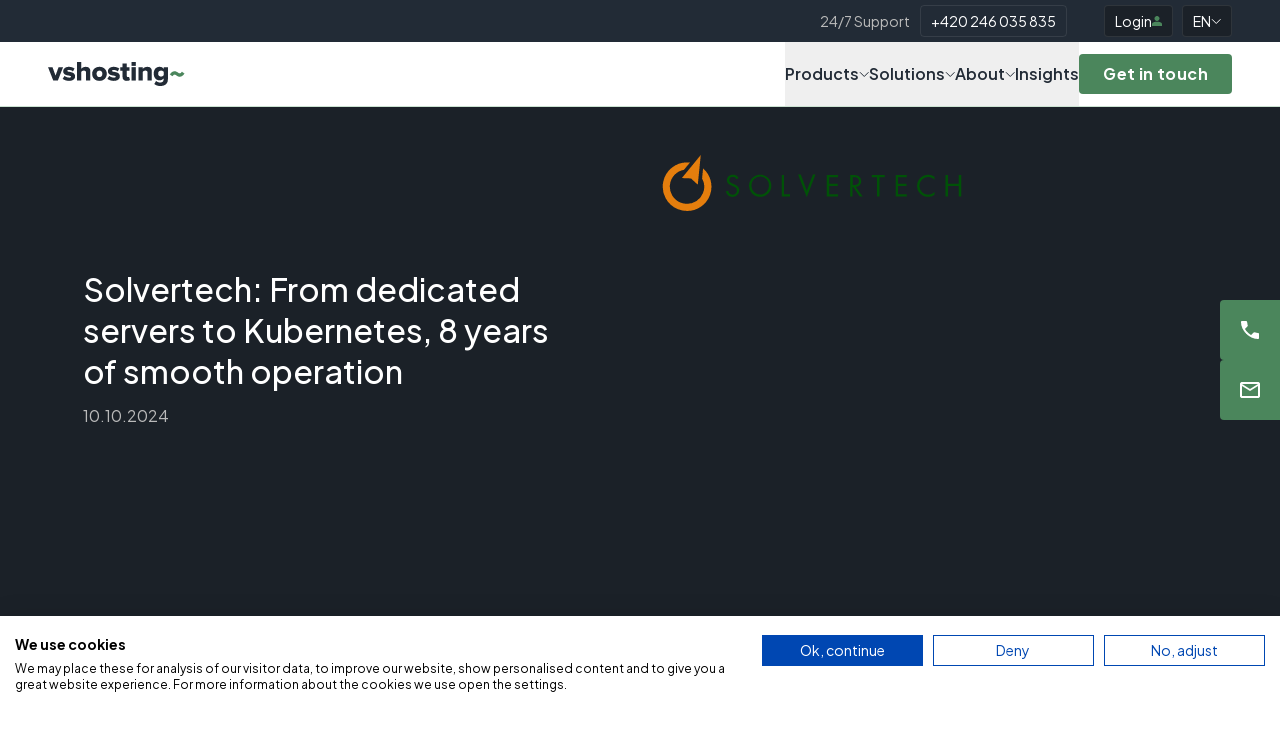

--- FILE ---
content_type: text/html; charset=utf-8
request_url: https://vshosting.eu/references/solvertech
body_size: 36455
content:
<!DOCTYPE html><html lang="en"><head><meta charSet="utf-8"/><meta name="viewport" content="width=device-width, initial-scale=1"/><link rel="preload" as="image" imageSrcSet="
    https://imgproxy.www.vshosting.cz/WQ44zYKkkHy5h9s2ROkPZCbMVd1Fy4AseQfPukumvxw/rs:fill:57:12:0/aHR0cHM6Ly9zdG9yYWdlLXByZzEuemVyb3BzLmlvLzRnNHUwLXN0b3JhZ2UvYmMwZTk1YjktMDhiZC00NzdhLWJkMjMtYzNiNTEyYTZhNGViLnN2Zw 57w,
    https://imgproxy.www.vshosting.cz/ZGUDTo6CYmeP89-9YgumRfJFqD0_dQ3Nc-UEda0sUos/rs:fill:143:31:0/aHR0cHM6Ly9zdG9yYWdlLXByZzEuemVyb3BzLmlvLzRnNHUwLXN0b3JhZ2UvYmMwZTk1YjktMDhiZC00NzdhLWJkMjMtYzNiNTEyYTZhNGViLnN2Zw 143w
" imageSizes="(max-width: 57px) 57px, 143px"/><link rel="preload" as="image" imageSrcSet="
    https://imgproxy.www.vshosting.cz/SQlRmSoA1_lUCDyoDTRv1N_W7aXxmoTnb99BPyOTxrQ/rs:fill:120:22:0/aHR0cHM6Ly9zdG9yYWdlLXByZzEuemVyb3BzLmlvLzRnNHUwLXN0b3JhZ2UvZWE1NWVhYjktNDRhYi00MGVjLWE2NTctMjUzNGIyNWM4OGUzLnN2Zw 120w,
    https://imgproxy.www.vshosting.cz/YELVzRwQgINK5cJTmLw7sr55IJny6n9WNaYSOL7vE4o/rs:fill:300:56:0/aHR0cHM6Ly9zdG9yYWdlLXByZzEuemVyb3BzLmlvLzRnNHUwLXN0b3JhZ2UvZWE1NWVhYjktNDRhYi00MGVjLWE2NTctMjUzNGIyNWM4OGUzLnN2Zw 300w
" imageSizes="(max-width: 120px) 120px, 300px"/><link rel="preload" as="image" href="https://storage-prg1.zerops.io/4g4u0-storage/230a5417-4f17-4620-8a50-d6271e1426d9.svg"/><link rel="preload" as="image" href="https://storage-prg1.zerops.io/4g4u0-storage/55333ad1-94c4-4c7f-a5a6-203ac716c0dd.svg"/><link rel="preload" as="image" href="https://storage-prg1.zerops.io/4g4u0-storage/c92a7785-324b-4ddd-a511-05b909de48b5.svg"/><link rel="preload" as="image" href="https://storage-prg1.zerops.io/4g4u0-storage/3e6116de-bf36-474d-b748-dc7aebb9e902.svg"/><link rel="preload" as="image" href="https://storage-prg1.zerops.io/4g4u0-storage/6504d52e-a9c7-4a90-8308-6c74f73d49d2.png"/><link rel="stylesheet" href="/_next/static/css/22a57841e2c9ad88.css" data-precedence="next"/><link rel="stylesheet" href="/_next/static/css/0e1f2d5c51a30b71.css" data-precedence="next"/><link rel="stylesheet" href="/_next/static/css/0de55ae67861eec1.css" data-precedence="next"/><link rel="preload" as="script" fetchPriority="low" href="/_next/static/chunks/webpack-fed2238db89153c9.js"/><script src="/_next/static/chunks/5c38bcae-42196b94f813fa58.js" async=""></script><script src="/_next/static/chunks/771-73a655e70cdd8edc.js" async=""></script><script src="/_next/static/chunks/main-app-1c2bc5d0fb14c0ac.js" async=""></script><script src="/_next/static/chunks/8bad7e02-3b71f5f9e1bad93d.js" async=""></script><script src="/_next/static/chunks/d09ade34-da1472fc0d5c3991.js" async=""></script><script src="/_next/static/chunks/472-365b7a7a17686482.js" async=""></script><script src="/_next/static/chunks/311-b06b9f157f3ed02e.js" async=""></script><script src="/_next/static/chunks/441-e743b134e0f43984.js" async=""></script><script src="/_next/static/chunks/701-3dc9c2ed7cc56091.js" async=""></script><script src="/_next/static/chunks/239-c35eca7aca763087.js" async=""></script><script src="/_next/static/chunks/991-77500e4bd3773196.js" async=""></script><script src="/_next/static/chunks/app/layout-1ac53174910b4a69.js" async=""></script><script src="/_next/static/chunks/768-7769eae9a3767276.js" async=""></script><script src="/_next/static/chunks/app/%5B%5B...page%5D%5D/page-fc559b36e00dcf72.js" async=""></script><link rel="preload" href="https://consent.cookiefirst.com/sites/vshosting.eu-8f6f7082-470e-4f59-86cc-116643fc3780/consent.js" as="script"/><link rel="preload" href="https://www.googletagmanager.com/gtm.js?id=GTM-KGN2CT7" as="script"/><title>Solvertech: From dedicated servers to Kubernetes, 5 years of smooth operation - vshosting~</title><meta name="description" content="Czech firm SolverTech deals with the development, implementation, and support of a logistics system used for route planning and optimisation.Since several logistics giants are reliant on SolverTech software, they depend on a stable solution directly from vshosting~."/><link rel="canonical" href="https://vshosting.eu/references/solvertech"/><link rel="alternate" hrefLang="cs" href="https://vshosting.cz/references/solvertech"/><link rel="alternate" hrefLang="de" href="https://vshosting.de/referenzen/solvertech"/><link rel="alternate" hrefLang="hu" href="https://vshosting.hu/references/solvertech"/><link rel="alternate" hrefLang="en" href="https://vshosting.eu/references/solvertech"/><meta property="og:title" content="Solvertech: From dedicated servers to Kubernetes, 5 years of smooth operation"/><meta property="og:description" content="Czech firm SolverTech deals with the development, implementation, and support of a logistics system used for route planning and optimisation.Since several logistics giants are reliant on SolverTech software, they depend on a stable solution directly from vshosting~."/><meta property="og:type" content="website"/><meta name="twitter:card" content="summary"/><meta name="twitter:title" content="Solvertech: From dedicated servers to Kubernetes, 5 years of smooth operation"/><meta name="twitter:description" content="Czech firm SolverTech deals with the development, implementation, and support of a logistics system used for route planning and optimisation.Since several logistics giants are reliant on SolverTech software, they depend on a stable solution directly from vshosting~."/><link rel="icon" href="/favicon.ico" type="image/x-icon" sizes="16x16"/><meta name="next-size-adjust"/><script src="/_next/static/chunks/polyfills-42372ed130431b0a.js" noModule=""></script></head><body class="__className_3c98db text-base text-nadpisy antialiased [&amp;_a]:no-underline"><script>(self.__next_s=self.__next_s||[]).push(["https://consent.cookiefirst.com/sites/vshosting.eu-8f6f7082-470e-4f59-86cc-116643fc3780/consent.js",{}])</script><header class="sticky top-0 z-50 border-b border-outlines-light"><div class="py-7 xl:py-5 bg-darkBlue"><div class="max-w-[1440px] px-16 xl:px-48 mx-auto"><div class="flex items-center justify-between md:justify-end text-sm"><p class=" text-odstavec-dark">24/7 Support</p><a href="tel:+420246035835" class="leading-4 bg-dark-1 rounded border border-outlines-dark/10 px-10 py-7 text-white hover:no-underline bg-transparent ml-10">+420 246 035 835</a><a href="https://admin.vshosting.cloud/" class="leading-4 bg-dark-1 rounded border border-outlines-dark/10 px-10 py-7 text-white hover:no-underline hidden md:flex ml-37 items-center gap-6" target="_blank" rel="noopener noreferrer">Login<svg width="10" height="10" viewBox="0 0 10 10" fill="none" class="icon" xmlns="http://www.w3.org/2000/svg"><path d="M5 5C4.3125 5 3.72396 4.75521 3.23438 4.26562C2.74479 3.77604 2.5 3.1875 2.5 2.5C2.5 1.8125 2.74479 1.22396 3.23438 0.734375C3.72396 0.244792 4.3125 0 5 0C5.6875 0 6.27604 0.244792 6.76562 0.734375C7.25521 1.22396 7.5 1.8125 7.5 2.5C7.5 3.1875 7.25521 3.77604 6.76562 4.26562C6.27604 4.75521 5.6875 5 5 5ZM0 10V8.25C0 7.89583 0.0911458 7.57031 0.273438 7.27344C0.455729 6.97656 0.697917 6.75 1 6.59375C1.64583 6.27083 2.30208 6.02865 2.96875 5.86719C3.63542 5.70573 4.3125 5.625 5 5.625C5.6875 5.625 6.36458 5.70573 7.03125 5.86719C7.69792 6.02865 8.35417 6.27083 9 6.59375C9.30208 6.75 9.54427 6.97656 9.72656 7.27344C9.90885 7.57031 10 7.89583 10 8.25V10H0Z" fill="#4B865C"></path></svg></a><button type="button" class="leading-4 bg-dark-1 rounded border border-outlines-dark/10 px-10 py-7 text-white hover:no-underline hidden md:flex ml-9 items-center gap-3 uppercase" id="radix-:Rhbcq:" aria-haspopup="menu" aria-expanded="false" data-state="closed">EN<svg width="10" height="7" viewBox="0 0 10 7" fill="none" class="icon" xmlns="http://www.w3.org/2000/svg"><path d="M0.999547 1.24264L5.24219 5.48528L9.48483 1.24264" stroke="#ffffff"></path></svg></button></div></div></div><div class="group fixed right-0 top-1/2 -translate-y-1/2 z-40 flex flex-col gap-2 transition-opacity duration-300"><a href="tel:+420246035835" class="flex items-center overflow-hidden bg-cta-default cursor-pointer transition-all duration-300 ease-in-out max-w-[60px] lg:group-hover:max-w-[400px] rounded-l hover:no-underline"><div class="flex h-[60px] w-[60px] flex-shrink-0 items-center justify-center"><svg width="24" height="24" viewBox="0 0 24 24" fill="none" xmlns="http://www.w3.org/2000/svg"><path d="M19.95 21C17.8 21 15.7043 20.5207 13.663 19.562C11.621 18.604 9.81267 17.3373 8.238 15.762C6.66267 14.1873 5.396 12.379 4.438 10.337C3.47933 8.29567 3 6.2 3 4.05C3 3.75 3.1 3.5 3.3 3.3C3.5 3.1 3.75 3 4.05 3H8.1C8.33333 3 8.54167 3.07933 8.725 3.238C8.90833 3.396 9.01667 3.58333 9.05 3.8L9.7 7.3C9.73333 7.56667 9.725 7.79167 9.675 7.975C9.625 8.15833 9.53333 8.31667 9.4 8.45L6.975 10.9C7.30833 11.5167 7.704 12.1127 8.162 12.688C8.62067 13.2627 9.12433 13.8167 9.673 14.35C10.1897 14.8667 10.7377 15.3543 11.317 15.813C11.896 16.271 12.5 16.6833 13.13 17.05L15.45 14.75C15.6 14.6 15.796 14.4877 16.038 14.413C16.2793 14.3377 16.5167 14.3167 16.75 14.35L20.2 15.05C20.4333 15.1 20.625 15.2167 20.775 15.4C20.925 15.5833 21 15.7833 21 16V20.05C21 20.35 20.9 20.6 20.7 20.8C20.5 21 20.25 21.1 19.95 21.1V21Z" fill="#FFFFFF"></path></svg></div><div class="flex items-center whitespace-nowrap pl-4 pr-20 transition-opacity duration-300 opacity-0 lg:group-hover:opacity-100"><span class="text-sm cursor-pointer font-semibold text-white hover:opacity-85 transition-opacity duration-300">Get in touch: +420 246 035 835</span></div></a><a href="mailto:consultation@vshosting.eu" class="flex items-center overflow-hidden bg-cta-default cursor-pointer transition-all duration-300 ease-in-out max-w-[60px] lg:group-hover:max-w-[400px] rounded-l hover:no-underline"><div class="flex h-[60px] w-[60px] flex-shrink-0 items-center justify-center"><svg width="24" height="24" viewBox="0 0 24 24" fill="none" xmlns="http://www.w3.org/2000/svg"><path d="M4 20C3.45 20 2.979 19.8043 2.587 19.413C2.19567 19.021 2 18.55 2 18V6C2 5.45 2.19567 4.979 2.587 4.587C2.979 4.19567 3.45 4 4 4H20C20.55 4 21.021 4.19567 21.413 4.587C21.8043 4.979 22 5.45 22 6V18C22 18.55 21.8043 19.021 21.413 19.413C21.021 19.8043 20.55 20 20 20H4ZM12 13L4 8V18H20V8L12 13ZM12 11L20 6H4L12 11ZM4 8V6V18V8Z" fill="#FFFFFF"></path></svg></div><div class="flex items-center whitespace-nowrap pl-4 pr-20 transition-opacity duration-300 opacity-0 lg:group-hover:opacity-100"><span class="text-sm cursor-pointer font-semibold text-white hover:opacity-85 transition-opacity duration-300">Schedule a consultation: consultation@vshosting.eu</span></div></a></div><div class="bg-white py-12 xl:py-0 relative z-50"><div class="max-w-[1440px] px-16 xl:px-48 mx-auto"><div class="flex justify-between items-center"><div class="cursor-pointer"><a class="group" href="/"><svg width="137" height="24" viewBox="0 0 137 24" fill="none" xmlns="http://www.w3.org/2000/svg"><path d="M5.27791 18.5549L0 5.13965H4.49963L7.52629 13.6373L10.5818 5.13965H15.1102L9.83231 18.5549H5.27791Z" fill="#222B36"></path><path d="M14.7095 16.8311L16.488 13.8881C17.4882 14.7759 19.6271 15.6666 21.2096 15.6666C22.4865 15.6666 23.014 15.2515 23.014 14.6404C23.014 14.0293 21.9879 13.8074 20.708 13.5854C18.4308 13.2251 15.2082 12.6976 15.2082 9.22414C15.2082 6.86335 17.2346 4.80811 20.9559 4.80811C23.2043 4.80811 25.1212 5.53162 26.5653 6.58663L24.928 9.42015C24.1238 8.64187 22.5961 7.94718 20.9847 7.94718C19.9845 7.94718 19.2898 8.36227 19.2898 8.89265C19.2898 9.47492 20.0133 9.58734 21.4287 9.83812C23.7058 10.2532 27.0957 10.8095 27.0957 14.4473C27.0957 17.0012 24.8473 18.8922 20.9847 18.8922C18.5951 18.8922 16.1248 18.0879 14.7095 16.8369V16.8311Z" fill="#222B36"></path><path d="M38.0234 18.5548V10.7518C38.0234 9.11454 37.1615 8.58416 35.801 8.58416C34.55 8.58416 33.7169 9.27885 33.2182 9.88995V18.5548H28.9406V0.0288086H33.2182V6.77681C34.0225 5.83134 35.6078 4.80516 37.8562 4.80516C40.9117 4.80516 42.3011 6.52603 42.3011 8.99924V18.552H38.0234V18.5548Z" fill="#222B36"></path><path d="M44.1459 11.8328C44.1459 8.05667 46.8958 4.80518 51.4502 4.80518C56.0046 4.80518 58.7834 8.05379 58.7834 11.8328C58.7834 15.6118 56.0623 18.8863 51.4502 18.8863C46.8382 18.8863 44.1459 15.6089 44.1459 11.8328ZM54.3933 11.8328C54.3933 10.0543 53.3383 8.58417 51.4502 8.58417C49.5622 8.58417 48.5619 10.0571 48.5619 11.8328C48.5619 13.6084 49.591 15.1102 51.4502 15.1102C53.3094 15.1102 54.3933 13.6372 54.3933 11.8328Z" fill="#222B36"></path><path d="M59.4521 16.8311L61.2307 13.8881C62.2309 14.7759 64.3697 15.6666 65.9523 15.6666C67.2292 15.6666 67.7567 15.2515 67.7567 14.6404C67.7567 14.0293 66.7305 13.8074 65.4507 13.5854C63.1735 13.2251 59.9508 12.6976 59.9508 9.22414C59.9508 6.86335 61.9772 4.80811 65.6986 4.80811C67.947 4.80811 69.8638 5.53162 71.308 6.58663L69.6707 9.42015C68.8665 8.64187 67.3388 7.94718 65.7274 7.94718C64.7272 7.94718 64.0325 8.36227 64.0325 8.89265C64.0325 9.47492 64.756 9.58734 66.1713 9.83812C68.4485 10.2532 71.8384 10.8095 71.8384 14.4473C71.8384 17.0012 69.59 18.8922 65.7274 18.8922C63.3378 18.8922 60.8675 18.0879 59.4521 16.8369V16.8311Z" fill="#222B36"></path><path d="M74.5653 14.943V8.86083H72.3429V5.13948H74.5653V1.4729H78.8142V5.13948H81.5353V8.86083H78.8142V13.7496C78.8142 14.5279 79.2581 15.1102 80.0075 15.1102C80.4803 15.1102 80.953 14.943 81.0914 14.7758L81.9244 17.9984C81.3969 18.4971 80.3419 18.8863 78.7594 18.8863C76.0383 18.8863 74.5653 17.5257 74.5653 14.943Z" fill="#222B36"></path><path d="M87.8162 5.13965H83.5386V18.5549H87.8162V5.13965Z" fill="#222B36"></path><path d="M99.5713 18.5548V10.8066C99.5713 9.16933 98.7094 8.58417 97.3776 8.58417C96.0459 8.58417 95.2676 9.27886 94.7661 9.88996V18.5548H90.4884V5.13955H94.7661V6.77683C95.5703 5.83136 97.1557 4.80518 99.4041 4.80518C102.46 4.80518 103.849 6.5837 103.849 9.05403V18.552H99.5713V18.5548Z" fill="#222B36"></path><path d="M106.27 21.9995L108.132 18.944C109.158 20.0538 110.66 20.5006 112.214 20.5006C113.629 20.5006 115.63 19.9183 115.63 17.4163V16.3872C114.52 17.693 113.185 18.3329 111.658 18.3329C108.38 18.3329 105.743 16.0846 105.743 11.5561C105.743 7.02765 108.297 4.80811 111.658 4.80811C113.157 4.80811 114.546 5.39038 115.63 6.72499V5.14248H119.879V17.3615C119.879 22.8326 115.546 24 112.214 24C109.908 24 107.994 23.4177 106.27 21.9995ZM115.63 13.3606V9.77759C115.102 9.05407 113.964 8.58422 113.076 8.58422C111.381 8.58422 110.133 9.6104 110.133 11.5561C110.133 13.5018 111.384 14.5539 113.076 14.5539C113.964 14.5539 115.102 14.0812 115.63 13.3606Z" fill="#222B36"></path><path d="M87.8162 0H83.5386V3.87989H87.8162V0Z" fill="#222B36"></path><path d="M133.833 9.65351L133.703 9.86393C133.401 10.3597 133.081 10.746 132.755 11.0083C132.447 11.2562 132.118 11.3773 131.749 11.3773C131.38 11.3773 131.034 11.2764 130.726 11.0775C130.368 10.8469 129.996 10.6019 129.627 10.3511C129.233 10.0859 128.797 9.83511 128.333 9.60739C127.846 9.36814 127.272 9.24707 126.624 9.24707C125.831 9.24707 125.036 9.47479 124.26 9.92158C123.488 10.3684 122.715 11.1438 121.966 12.2305L121.839 12.4121L124.485 14.3405L124.615 14.1272C124.915 13.6314 125.237 13.248 125.575 12.9828C125.895 12.732 126.22 12.611 126.566 12.611C126.941 12.611 127.278 12.709 127.59 12.9108C127.941 13.1385 128.313 13.3835 128.688 13.6372C129.083 13.9052 129.518 14.1531 129.982 14.3809C130.469 14.6201 131.043 14.7412 131.691 14.7412C132.484 14.7412 133.28 14.5135 134.055 14.0667C134.828 13.6228 135.597 12.8474 136.35 11.7578L136.476 11.5762L133.83 9.64774L133.833 9.65351Z" fill="#4B865C" class="group-hover:fill-[#E3CD2F] transition-colors duration-300"></path></svg></a></div><button type="button" class="Navigation_hamburger__XUmr3"><span></span><span></span><span></span></button><nav aria-label="Main" data-orientation="horizontal" dir="ltr" role="navigation" class="Navigation_navigationWrapper__rONG5 hidden xl:flex"><div style="position:relative"><ul data-orientation="horizontal" class="Navigation_navigationList__iQkrw" dir="ltr"><li class="Navigation_topLevelItemWrapper__eV5P8"><a class="hidden xl:!inline" href="/services/list"><button id="radix-:Rajcq:-trigger-radix-:R1qjcq:" data-state="closed" aria-expanded="false" aria-controls="radix-:Rajcq:-content-radix-:R1qjcq:" class="Navigation_topLevelItem__ZvV46" data-radix-collection-item="">Products<svg width="10" height="7" viewBox="0 0 10 7" fill="none" class="icon" xmlns="http://www.w3.org/2000/svg"><path d="M0.999547 1.24264L5.24219 5.48528L9.48483 1.24264" stroke="#000"></path></svg></button></a><button id="radix-:Rajcq:-trigger-radix-:R1qjcq:" data-state="closed" aria-expanded="false" aria-controls="radix-:Rajcq:-content-radix-:R1qjcq:" class="xl:!hidden flex Navigation_topLevelItem__ZvV46" data-radix-collection-item=""><a class="" href="/services/list">Products</a><svg width="10" height="7" viewBox="0 0 10 7" fill="none" class="icon" xmlns="http://www.w3.org/2000/svg"><path d="M0.999547 1.24264L5.24219 5.48528L9.48483 1.24264" stroke="#000"></path></svg></button></li><li class="Navigation_topLevelItemWrapper__eV5P8"><a class="hidden xl:!inline" href="/solutions"><button id="radix-:Rajcq:-trigger-radix-:R2qjcq:" data-state="closed" aria-expanded="false" aria-controls="radix-:Rajcq:-content-radix-:R2qjcq:" class="Navigation_topLevelItem__ZvV46" data-radix-collection-item="">Solutions<svg width="10" height="7" viewBox="0 0 10 7" fill="none" class="icon" xmlns="http://www.w3.org/2000/svg"><path d="M0.999547 1.24264L5.24219 5.48528L9.48483 1.24264" stroke="#000"></path></svg></button></a><button id="radix-:Rajcq:-trigger-radix-:R2qjcq:" data-state="closed" aria-expanded="false" aria-controls="radix-:Rajcq:-content-radix-:R2qjcq:" class="xl:!hidden flex Navigation_topLevelItem__ZvV46" data-radix-collection-item=""><a class="" href="/solutions">Solutions</a><svg width="10" height="7" viewBox="0 0 10 7" fill="none" class="icon" xmlns="http://www.w3.org/2000/svg"><path d="M0.999547 1.24264L5.24219 5.48528L9.48483 1.24264" stroke="#000"></path></svg></button></li><li class="Navigation_topLevelItemWrapper__eV5P8"><a class="hidden xl:!inline" href="/aboutcompany"><button id="radix-:Rajcq:-trigger-radix-:R3qjcq:" data-state="closed" aria-expanded="false" aria-controls="radix-:Rajcq:-content-radix-:R3qjcq:" class="Navigation_topLevelItem__ZvV46" data-radix-collection-item="">About<svg width="10" height="7" viewBox="0 0 10 7" fill="none" class="icon" xmlns="http://www.w3.org/2000/svg"><path d="M0.999547 1.24264L5.24219 5.48528L9.48483 1.24264" stroke="#000"></path></svg></button></a><button id="radix-:Rajcq:-trigger-radix-:R3qjcq:" data-state="closed" aria-expanded="false" aria-controls="radix-:Rajcq:-content-radix-:R3qjcq:" class="xl:!hidden flex Navigation_topLevelItem__ZvV46" data-radix-collection-item=""><a class="" href="/aboutcompany">About</a><svg width="10" height="7" viewBox="0 0 10 7" fill="none" class="icon" xmlns="http://www.w3.org/2000/svg"><path d="M0.999547 1.24264L5.24219 5.48528L9.48483 1.24264" stroke="#000"></path></svg></button></li><li class="Navigation_topLevelItemWrapper__eV5P8"><a class="hidden xl:!inline" href="/blog"><button id="radix-:Rajcq:-trigger-radix-:R4qjcq:" data-state="closed" aria-expanded="false" aria-controls="radix-:Rajcq:-content-radix-:R4qjcq:" class="Navigation_topLevelItem__ZvV46" data-radix-collection-item="">Insights</button></a><button id="radix-:Rajcq:-trigger-radix-:R4qjcq:" data-state="closed" aria-expanded="false" aria-controls="radix-:Rajcq:-content-radix-:R4qjcq:" class="xl:!hidden flex Navigation_topLevelItem__ZvV46" data-radix-collection-item=""><a class="" href="/blog">Insights</a></button></li><li class="Navigation_topLevelItemWrapper__eV5P8"><div class="hidden xl:flex"><a href="/contact"><div class="!min-h-40 btn btn--primary my-12 min-w-[116px] !normal-case">Get in touch</div></a></div><div class="flex flex-col gap-12 xl:hidden"><a href="/contact"><div class="btn btn--primary w-full">Get in touch</div></a></div></li></ul></div></nav></div></div></div></header><main><section class="py-48 bg-dark-1"><div class="px-16 xl:px-48 mx-auto max-w-[1210px]"><div class="flex flex-col md:flex-row items-center justify-between gap-32"><div class="flex flex-col max-w-[480px]"><ul class="flex flex-wrap gap-10 gap-y-4 my-16"></ul><h1 class="text-white text-h3 my-12">Solvertech: From dedicated servers to Kubernetes, 8 years of smooth operation</h1><footer class="text-odstavec-dark flex flex-wrap gap-20"><time dateTime="2024-10-10">10.10.2024</time></footer></div><div class="w-full md:w-[48%] flex-grow-0 flex-shring-0"><div class="w-full h-0 pb-[64%] rounded relative overflow-hidden [&amp;&gt;img]:w-full [&amp;&gt;img]:h-full object-cover"><div class="absolute inset-0 [&amp;_img]:w-full [&amp;_img]:h-full [&amp;_img]:object-contain rounded"><img src="https://imgproxy.www.vshosting.cz/YELVzRwQgINK5cJTmLw7sr55IJny6n9WNaYSOL7vE4o/rs:fill:300:56:0/aHR0cHM6Ly9zdG9yYWdlLXByZzEuemVyb3BzLmlvLzRnNHUwLXN0b3JhZ2UvZWE1NWVhYjktNDRhYi00MGVjLWE2NTctMjUzNGIyNWM4OGUzLnN2Zw" srcSet="
    https://imgproxy.www.vshosting.cz/SQlRmSoA1_lUCDyoDTRv1N_W7aXxmoTnb99BPyOTxrQ/rs:fill:120:22:0/aHR0cHM6Ly9zdG9yYWdlLXByZzEuemVyb3BzLmlvLzRnNHUwLXN0b3JhZ2UvZWE1NWVhYjktNDRhYi00MGVjLWE2NTctMjUzNGIyNWM4OGUzLnN2Zw 120w,
    https://imgproxy.www.vshosting.cz/YELVzRwQgINK5cJTmLw7sr55IJny6n9WNaYSOL7vE4o/rs:fill:300:56:0/aHR0cHM6Ly9zdG9yYWdlLXByZzEuemVyb3BzLmlvLzRnNHUwLXN0b3JhZ2UvZWE1NWVhYjktNDRhYi00MGVjLWE2NTctMjUzNGIyNWM4OGUzLnN2Zw 300w
" sizes="(max-width: 120px) 120px, 300px" alt="" loading="eager" width="300" height="56"/></div></div></div></div></div></section><article class="pb-120 md:pb-160 relative"><section class="my-0 bg-dark-1 relative py-80 md:py-120 mb-80 md:mb-120"><div class="absolute right-0 bottom-75 w-[560px]"><img src="/bg_tylda.png" width="1120" height="668" alt="" loading="lazy"/></div><div class="max-w-[1440px] px-16 xl:px-48 mx-auto text-center"><div class="text-h4 md:text-h2 text-white mb-16 flex items-end justify-center gap-8 md:gap-17 [&amp;&gt;img]:w-[120px] [&amp;&gt;img]:md:w-[250px]"><h2>Solvertech in figures</h2></div><div class="text-odstavec-dark mx-auto max-w-[610px] mb-64"></div><div class="grid grid-cols-2 lg:grid-cols-4 gap-15 md:gap-32 relative z-10"><div class="bg-dark-2 p-20 md:p-32 text-left rounded"><div class="mb-24 max-h-40 [&amp;_img]:max-h-40 [&amp;_img]:w-fit"><img src="https://storage-prg1.zerops.io/4g4u0-storage/230a5417-4f17-4620-8a50-d6271e1426d9.svg" loading="eager"/></div><h6 class="text-h3 md:text-h2 leading-[1.1] text-white">100</h6><div class="text-p14 md:text-base text-odstavec-dark mt-4">SolverTech clients</div></div><div class="bg-dark-2 p-20 md:p-32 text-left rounded"><div class="mb-24 max-h-40 [&amp;_img]:max-h-40 [&amp;_img]:w-fit"><img src="https://storage-prg1.zerops.io/4g4u0-storage/55333ad1-94c4-4c7f-a5a6-203ac716c0dd.svg" loading="eager"/></div><h6 class="text-h3 md:text-h2 leading-[1.1] text-white">⌀ 15%</h6><div class="text-p14 md:text-base text-odstavec-dark mt-4">client savings</div></div><div class="bg-dark-2 p-20 md:p-32 text-left rounded"><div class="mb-24 max-h-40 [&amp;_img]:max-h-40 [&amp;_img]:w-fit"><img src="https://storage-prg1.zerops.io/4g4u0-storage/c92a7785-324b-4ddd-a511-05b909de48b5.svg" loading="eager"/></div><h6 class="text-h3 md:text-h2 leading-[1.1] text-white">100 %</h6><div class="text-p14 md:text-base text-odstavec-dark mt-4">reliability</div></div><div class="bg-dark-2 p-20 md:p-32 text-left rounded"><div class="mb-24 max-h-40 [&amp;_img]:max-h-40 [&amp;_img]:w-fit"><img src="https://storage-prg1.zerops.io/4g4u0-storage/3e6116de-bf36-474d-b748-dc7aebb9e902.svg" loading="eager"/></div><h6 class="text-h3 md:text-h2 leading-[1.1] text-white">Since 2016</h6><div class="text-p14 md:text-base text-odstavec-dark mt-4">working with vshosting~</div></div></div><div class="relative z-10 mt-40 md:mt-64"><a class="btn btn--primary mx-auto" href="/contact">Contact us</a></div></div><span class="absolute left-0 z-10 h-38 w-full overflow-hidden top-auto -bottom-37"><span class="w-1/3 absolute top-0 h-38 left-auto right-0" style="background-color:#1B2128"></span><svg width="1439" height="38" viewBox="0 0 1439 38" fill="none" xmlns="http://www.w3.org/2000/svg" class="absolute left-1/2 -translate-x-1/2 z-[2] transform rotate-180"><path d="M737.426 33H1439V37.5H-1V0H679.574C687.53 0 695.161 3.1607 700.787 8.78679L716.213 24.2132C721.839 29.8393 729.47 33 737.426 33Z" fill="#1B2128"></path></svg><span class="w-1/3 absolute top-0 h-38 right-auto left-0 border-b-0 border-t-5" style="border-color:#1B2128"></span></span></section><section class="typography my-40 first:mt-80"><div class="px-16 xl:px-48 mx-auto max-w-[980px]"><p><strong>Czech firm </strong><a href="https://solvertech.com/"><strong>SolverTech</strong></a><strong> deals with the development, implementation, and support of a logistics system used for route planning and optimisation. Since several logistics giants are reliant on SolverTech software, they depend on a stable solution directly from vshosting~.</strong></p></div></section><section class="typography my-40 first:mt-80"><div class="px-16 xl:px-48 mx-auto max-w-[980px]"><p></p></div></section><section class="typography my-40 first:mt-80"><div class="px-16 xl:px-48 mx-auto max-w-[980px]"><p>For twelve years SolverTech has been saving large logistics companies money through the optimisation of routes and helping protect the environment as well. Opportunities to save money are almost everywhere. They work for leading e-shops and distributors in the Czech Republic (Rohlík.cz, Alza, Zásilkovna, Mall.cz, Liftago, and many others), Slovakia, the UK, Canada, and Australia. Their software for the planning and optimisation of routes and transport analysis needs to work without issues. It must be simple and reliable so that drivers and customers are happy. A hosting solution from vshosting~ ensures this.</p></div></section><section class="typography my-40 first:mt-80"><div class="px-16 xl:px-48 mx-auto max-w-[980px]"><p>SolverTech currently has more than 100 customers in 10 countries. The SolverTech product <a href="https://solvertech.cz/produkty/tasha/">Tasha</a> saves clients an average of 15%. The first month of using their software is free, including implementation and support. It’s no wonder, therefore, that so many companies are familiar with this smart service. SolverTech are direct owners of this software and develop, improve, and tailor it on a daily basis according to their customers’ needs.</p></div></section><section class="mt-80 mb-160 md:my-160"><div class="max-w-[1440px] px-16 xl:px-48 mx-auto"><div class="flex justify-between items-end mb-40 md:mb-80"><h2 class="w-full max-w-[690px] text-h2 md:text-h1 text-nadpisy">Services from vshosting~</h2></div><div class="grid grid-cols-1 md:grid-cols-3 gap-24 md:gap-32"></div></div></section><section class="typography my-40 first:mt-80"><div class="px-16 xl:px-48 mx-auto max-w-[980px]"><p>SolverTech chose vshosting~ several years ago as part of an internal tender process. They started on several dedicated servers, on a non-managed service (without administered server software equipment). Now they are moving to a fully administered Kubernetes cluster.</p></div></section><section class="typography my-40 first:mt-80"><div class="px-16 xl:px-48 mx-auto max-w-[980px]"><p>The main reason for the switch to Kubernetes and to running the applications on orchestrated containers was to facilitate deployment which the Kubernetes solutions allow for. Another benefit is that it runs in high availability mode. “Everything from the design through to contractual matters went smoothly. Vshosting~ were very accommodating with the migration of our existing dedicated servers and in incorporating them into the cluster. Despite the current situation on the chip market, it seems that vshosting~ will be able to set up our solution extremely quickly,” says SolverTech managing director Tomáš Pajonk</p></div></section><section class="relative bg-transparent my-60 md:my-80"><div class="px-16 xl:px-48 mx-auto max-w-[1210px]"><div class="flex flex-col items-center lg:flex-row gap-24 lg:gap-56 bg-dark-1 py-60 md:py-80 px-30 sm:px-40 md:px-90 rounded"><div class="flex-grow-0 flex-shrink-0 rounded-full overflow-hidden [&amp;&gt;img]:block [&amp;&gt;img]:w-full [&amp;&gt;img]:h-full [&amp;&gt;img]:object-cover w-[160px] lg:w-[240px] h-[160px] lg:h-[240px]"><img src="https://storage-prg1.zerops.io/4g4u0-storage/6504d52e-a9c7-4a90-8308-6c74f73d49d2.png" alt="image"/></div><div class="flex flex-col"><blockquote class="mb-14"><h3 class="text-h3 sm:text-h2 text-white mb-24"></h3><div class="text-odstavec-dark"><p>We appreciate the early adaptation of a new, powerful AMD EPYC CPU platform at the vshosting~ datacentre.</p></div></blockquote><footer class="flex items-center gap-24 text-white "><div class="flex flex-col font-semibold"><span class="text-2xl">Tomáš Pajonk</span><cite class="not-italic">Managing director of SolverTech</cite></div></footer></div></div></div></section><section class="typography my-40 first:mt-80"><div class="px-16 xl:px-48 mx-auto max-w-[980px]"><h2>SolverTech now only focuses on software development</h2></div></section><section class="typography my-40 first:mt-80"><div class="px-16 xl:px-48 mx-auto max-w-[980px]"><p>The second but no less important reason was that they could leave all monitoring and administration to us. “We can exclusively focus on software development which is what we want to be spending our time on,” adds SolverTech CEO Tomáš Pajonk on the move to Kubernetes.</p></div></section><section class="typography my-40 first:mt-80"><div class="px-16 xl:px-48 mx-auto max-w-[980px]"><p>At vshosting~ we operate on the basis of long-term partnerships. Our goal is, as a bare minimum, to provide the client with what they need and then tweak the solution according to their development and growth. Add to this the 24/7 support of senior administrators and the high level of availability afforded to us by our own data centre. “We’ve worked through every issue with vshosting~ and throughout our entire working relationship I can only remember one incident when a disc array controller stopped working during the transfer to a new dedicated server, but which was replaced within 20 minutes. If I consider the vast number of servers that we have with vshosting~ and how demanding our applications are for the CPUs, that is a great result and is testament to their brilliant and reliable technical solution,” concludes Tomáš Pajonk, SolverTech Managing director. </p></div></section></article></main><footer><div class="AboutCompany_aboutWrapper__5j6tI"><div class="max-w-[1440px] px-16 xl:px-48 mx-auto"><div class="AboutCompany_aboutRow__pFpeM"><div><div class="max-w-[312px]"><div class="mb-21 [&amp;_img]:max-w-[145px]"><img src="https://imgproxy.www.vshosting.cz/ZGUDTo6CYmeP89-9YgumRfJFqD0_dQ3Nc-UEda0sUos/rs:fill:143:31:0/aHR0cHM6Ly9zdG9yYWdlLXByZzEuemVyb3BzLmlvLzRnNHUwLXN0b3JhZ2UvYmMwZTk1YjktMDhiZC00NzdhLWJkMjMtYzNiNTEyYTZhNGViLnN2Zw" srcSet="
    https://imgproxy.www.vshosting.cz/WQ44zYKkkHy5h9s2ROkPZCbMVd1Fy4AseQfPukumvxw/rs:fill:57:12:0/aHR0cHM6Ly9zdG9yYWdlLXByZzEuemVyb3BzLmlvLzRnNHUwLXN0b3JhZ2UvYmMwZTk1YjktMDhiZC00NzdhLWJkMjMtYzNiNTEyYTZhNGViLnN2Zw 57w,
    https://imgproxy.www.vshosting.cz/ZGUDTo6CYmeP89-9YgumRfJFqD0_dQ3Nc-UEda0sUos/rs:fill:143:31:0/aHR0cHM6Ly9zdG9yYWdlLXByZzEuemVyb3BzLmlvLzRnNHUwLXN0b3JhZ2UvYmMwZTk1YjktMDhiZC00NzdhLWJkMjMtYzNiNTEyYTZhNGViLnN2Zw 143w
" sizes="(max-width: 57px) 57px, 143px" alt="" loading="eager" width="143" height="31"/></div><p>Client satisfaction with issue resolution</p><ul class="flex gap-12 mt-16 mb-32"><li><a href="https://www.linkedin.com/company/vshosting-eu/" target="_blank" rel="noreferrer nofollow nooopener"><svg width="24" height="24" viewBox="0 0 24 24" fill="none" xmlns="http://www.w3.org/2000/svg"><path d="M21.829 0H2.17099C0.972 0 0 0.972 0 2.17099V21.8289C0 23.028 0.972 24 2.17099 24H21.8289C23.028 24 24 23.028 24 21.8289V2.17099C24 0.972 23.028 0 21.829 0ZM7.42662 20.7232C7.42662 21.0721 7.14377 21.355 6.79483 21.355H4.10544C3.7565 21.355 3.47365 21.0721 3.47365 20.7232V9.4494C3.47365 9.10046 3.7565 8.81761 4.10544 8.81761H6.79483C7.14377 8.81761 7.42662 9.10046 7.42662 9.4494V20.7232ZM5.45014 7.75489C4.0391 7.75489 2.8952 6.61099 2.8952 5.19996C2.8952 3.78892 4.0391 2.64503 5.45014 2.64503C6.86117 2.64503 8.00507 3.78892 8.00507 5.19996C8.00507 6.61099 6.86124 7.75489 5.45014 7.75489ZM21.4813 20.7741C21.4813 21.0949 21.2212 21.355 20.9004 21.355H18.0145C17.6937 21.355 17.4335 21.0949 17.4335 20.7741V15.486C17.4335 14.6972 17.6649 12.0292 15.372 12.0292C13.5934 12.0292 13.2327 13.8553 13.1602 14.6749V20.7741C13.1602 21.0949 12.9002 21.355 12.5793 21.355H9.78817C9.46737 21.355 9.20727 21.0949 9.20727 20.7741V9.39851C9.20727 9.07772 9.46737 8.81761 9.78817 8.81761H12.5793C12.9001 8.81761 13.1602 9.07772 13.1602 9.39851V10.3821C13.8197 9.39236 14.7998 8.62844 16.8866 8.62844C21.5077 8.62844 21.4813 12.9457 21.4813 15.3178V20.7741Z" fill="#F7F1EB"></path></svg></a></li></ul><div class="mt-32 mb-65 bg-dark-1 p-20"><div class="flex gap-4 pb-6"><svg xmlns="http://www.w3.org/2000/svg" width="17" height="16" viewBox="0 0 17 16" fill="none"><path d="M4.34844 15.412C3.96823 15.6333 3.50813 15.2911 3.61069 14.8633L4.68414 10.3855C4.72839 10.2009 4.66431 10.0072 4.51874 9.88542L0.932706 6.88552C0.59008 6.5989 0.766646 6.04105 1.21179 6.00376L5.98686 5.60381C6.16972 5.58849 6.3295 5.47424 6.40312 5.30616L8.26928 1.04562C8.44413 0.646428 9.01042 0.646429 9.18527 1.04562L11.0514 5.30616C11.125 5.47424 11.2848 5.58849 11.4677 5.60381L16.2428 6.00376C16.6879 6.04105 16.8645 6.5989 16.5218 6.88552L12.9358 9.88542C12.7902 10.0072 12.7262 10.2009 12.7704 10.3855L13.8439 14.8633C13.9464 15.2911 13.4863 15.6333 13.1061 15.412L8.9788 13.0096C8.82333 12.9191 8.63122 12.9191 8.47574 13.0096L4.34844 15.412Z" fill="#E3CD2F"></path></svg><svg xmlns="http://www.w3.org/2000/svg" width="17" height="16" viewBox="0 0 17 16" fill="none"><path d="M4.34844 15.412C3.96823 15.6333 3.50813 15.2911 3.61069 14.8633L4.68414 10.3855C4.72839 10.2009 4.66431 10.0072 4.51874 9.88542L0.932706 6.88552C0.59008 6.5989 0.766646 6.04105 1.21179 6.00376L5.98686 5.60381C6.16972 5.58849 6.3295 5.47424 6.40312 5.30616L8.26928 1.04562C8.44413 0.646428 9.01042 0.646429 9.18527 1.04562L11.0514 5.30616C11.125 5.47424 11.2848 5.58849 11.4677 5.60381L16.2428 6.00376C16.6879 6.04105 16.8645 6.5989 16.5218 6.88552L12.9358 9.88542C12.7902 10.0072 12.7262 10.2009 12.7704 10.3855L13.8439 14.8633C13.9464 15.2911 13.4863 15.6333 13.1061 15.412L8.9788 13.0096C8.82333 12.9191 8.63122 12.9191 8.47574 13.0096L4.34844 15.412Z" fill="#E3CD2F"></path></svg><svg xmlns="http://www.w3.org/2000/svg" width="17" height="16" viewBox="0 0 17 16" fill="none"><path d="M4.34844 15.412C3.96823 15.6333 3.50813 15.2911 3.61069 14.8633L4.68414 10.3855C4.72839 10.2009 4.66431 10.0072 4.51874 9.88542L0.932706 6.88552C0.59008 6.5989 0.766646 6.04105 1.21179 6.00376L5.98686 5.60381C6.16972 5.58849 6.3295 5.47424 6.40312 5.30616L8.26928 1.04562C8.44413 0.646428 9.01042 0.646429 9.18527 1.04562L11.0514 5.30616C11.125 5.47424 11.2848 5.58849 11.4677 5.60381L16.2428 6.00376C16.6879 6.04105 16.8645 6.5989 16.5218 6.88552L12.9358 9.88542C12.7902 10.0072 12.7262 10.2009 12.7704 10.3855L13.8439 14.8633C13.9464 15.2911 13.4863 15.6333 13.1061 15.412L8.9788 13.0096C8.82333 12.9191 8.63122 12.9191 8.47574 13.0096L4.34844 15.412Z" fill="#E3CD2F"></path></svg><svg xmlns="http://www.w3.org/2000/svg" width="17" height="16" viewBox="0 0 17 16" fill="none"><path d="M4.34844 15.412C3.96823 15.6333 3.50813 15.2911 3.61069 14.8633L4.68414 10.3855C4.72839 10.2009 4.66431 10.0072 4.51874 9.88542L0.932706 6.88552C0.59008 6.5989 0.766646 6.04105 1.21179 6.00376L5.98686 5.60381C6.16972 5.58849 6.3295 5.47424 6.40312 5.30616L8.26928 1.04562C8.44413 0.646428 9.01042 0.646429 9.18527 1.04562L11.0514 5.30616C11.125 5.47424 11.2848 5.58849 11.4677 5.60381L16.2428 6.00376C16.6879 6.04105 16.8645 6.5989 16.5218 6.88552L12.9358 9.88542C12.7902 10.0072 12.7262 10.2009 12.7704 10.3855L13.8439 14.8633C13.9464 15.2911 13.4863 15.6333 13.1061 15.412L8.9788 13.0096C8.82333 12.9191 8.63122 12.9191 8.47574 13.0096L4.34844 15.412Z" fill="#E3CD2F"></path></svg><svg xmlns="http://www.w3.org/2000/svg" width="17" height="16" viewBox="0 0 17 16" fill="none"><path d="M4.34844 15.412C3.96823 15.6333 3.50813 15.2911 3.61069 14.8633L4.68414 10.3855C4.72839 10.2009 4.66431 10.0072 4.51874 9.88542L0.932706 6.88552C0.59008 6.5989 0.766646 6.04105 1.21179 6.00376L5.98686 5.60381C6.16972 5.58849 6.3295 5.47424 6.40312 5.30616L8.26928 1.04562C8.44413 0.646428 9.01042 0.646429 9.18527 1.04562L11.0514 5.30616C11.125 5.47424 11.2848 5.58849 11.4677 5.60381L16.2428 6.00376C16.6879 6.04105 16.8645 6.5989 16.5218 6.88552L12.9358 9.88542C12.7902 10.0072 12.7262 10.2009 12.7704 10.3855L13.8439 14.8633C13.9464 15.2911 13.4863 15.6333 13.1061 15.412L8.9788 13.0096C8.82333 12.9191 8.63122 12.9191 8.47574 13.0096L4.34844 15.412Z" fill="#E3CD2F"></path></svg></div><div class="text-white mb-4 font-semibold">Customer satisfaction rating</div><div class="text-text-footerNavigationHeadline text-h3">99,42 %</div></div></div></div><div><p>How our collaboration process works</p><ol class="AboutCompany_servicesOl__XN6ti"><li class="AboutCompany_servicesOlItem__xmRUP"><div><h6 class="text-h4 mb-4 text-text-footerNavigationHeadline">Scheduling a consultation</h6>Reach out to us via email or phone, and we will find the most convenient time for you.</div></li><li class="AboutCompany_servicesOlItem__xmRUP"><div><h6 class="text-h4 mb-4 text-text-footerNavigationHeadline">Free solution proposal</h6>We will discuss how we can assist you and propose a customised solution tailored to your needs.</div></li><li class="AboutCompany_servicesOlItem__xmRUP"><div><h6 class="text-h4 mb-4 text-text-footerNavigationHeadline">Professional implementation</h6>Upon final approval, we will proceed with the implementation. We will prepare an environment for a seamless migration according to our joint plan.  </div></li></ol></div><div><p class="mb-40 md:mb-33">Contact us</p><div class="text-text-footerNavigationHeadline"><h6 class="text-h4">Phone:<br/><a href="tel:+420246035835">+420 246 035 835</a></h6><hr class="hr"/><h6 class="text-h4">E-mail: <a href="mailto:consultation@vshosting.eu">consultation@vshosting.eu</a></h6><hr class="hr"/><h6 class="text-h4 mb-8">Leave us your email and we will get back to you.</h6><form class="relative"><input type="email" placeholder="E-mail" class="formInput formInput--dark pr-100" required="" name="email"/><div class="mt-12"><div class="ml-2 rounded"></div></div><button type="submit" class="absolute right-0 px-20 top-0 h-48 uppercase bg-transparent text-cta-default hover:text-cta-hover transition-all duration-300 font-semibold" disabled="">Send</button></form></div></div></div></div></div><div class="bg-dark-1 py-80"><div class="max-w-[1440px] px-16 xl:px-48 mx-auto"><nav aria-label="Footer"><ul class="Navigation_footerMainNavigation__JzKTG"><li><a href="/services/list">Products</a><ul><li><a href="/products/gpu-dedicated-server-hosting">GPU Servers</a></li><li><a href="/products/gpu-cloud-vps-server">GPU Cloud</a></li><li><a href="/services/private-cloud">Private Cloud</a></li><li><a href="/services/managed-servers">Managed Server</a></li><li><a href="/services/managed-cloud">Managed Cloud</a></li><li><a href="/products/dedicated-servers">Dedicated Server</a></li><li><a href="/services/cdn">CDN</a></li><li><a href="/services/cloud-mail">CloudMail</a></li><li><a href="/services/managed-nas">Managed NAS</a></li><li><a href="/services/managed-database">Managed Database</a></li><li><a href="/services/bulk-mailing">Mass Mailing</a></li></ul></li><li><a href="/solutions">Solutions</a><ul><li><a href="/cloud-repatriation">Cloud Repatriation</a></li><li><a href="/services/managed-kubernetes">Managed Kubernetes</a></li><li><a href="/services/managed-aws">Managed AWS</a></li><li><a href="/services/backup-and-disaster-recovery">Backup and Disaster Recovery</a></li><li><a href="/services/managed-windows">Managed Windows</a></li><li><a href="/proxmox-vmware-alternative">Proxmox: VMware Alternative</a></li><li><a href="/services/AI-Applications">AI/ML Applications</a></li></ul></li><li><a href="/aboutcompany">About</a><ul><li><a href="/tech">Data Centre</a></li><li><a href="/about">About Us</a></li><li><a href="/references">Testimonials</a></li><li><a href="/partner"> Partner Program</a></li><li><a href="/career">Career</a></li><li><a href="/sustainability-economic-and-environmental">Sustainability</a></li><li><a href="/technologies">Technologies</a></li></ul></li><li><a href="/blog">Insights</a></li><li><a href="/contact">Get in touch</a></li></ul><hr class="hr mt-56 md:mt-48"/><ul class="Navigation_footerHelpNavigation__KFJQG !justify-between"><p>The information contained herein is subject to change without notice and is not warranted to be error-free.</p><div class="flex gap-24"><li><a href="https://storage-prg1.zerops.io/4g4u0-storage/c9913c83-810f-40f3-a800-7eaf37f0b3b9.pdf" target="_blank">Privacy protection</a></li><li><a href="/documents">Documents for download</a></li></div></ul></nav></div></div><div class="py-20 bg-copyright-bg"><div class="max-w-[1440px] px-16 xl:px-48 mx-auto"><p class="font-medium text-md font-copyright-text">vshosting <!-- -->2026</p></div></div></footer><script src="/_next/static/chunks/webpack-fed2238db89153c9.js" async=""></script><script>(self.__next_f=self.__next_f||[]).push([0]);self.__next_f.push([2,null])</script><script>self.__next_f.push([1,"1:HL[\"/_next/static/media/636a5ac981f94f8b-s.p.woff2\",\"font\",{\"crossOrigin\":\"\",\"type\":\"font/woff2\"}]\n2:HL[\"/_next/static/media/c49dcee81b580683-s.p.woff2\",\"font\",{\"crossOrigin\":\"\",\"type\":\"font/woff2\"}]\n3:HL[\"/_next/static/css/22a57841e2c9ad88.css\",\"style\"]\n4:HL[\"/_next/static/css/0e1f2d5c51a30b71.css\",\"style\"]\n5:HL[\"/_next/static/css/0de55ae67861eec1.css\",\"style\"]\n"])</script><script>self.__next_f.push([1,"6:I[5863,[],\"\"]\n9:I[2721,[],\"\"]\nb:I[400,[],\"\"]\ne:I[5496,[],\"\"]\na:[\"page\",\"references/solvertech\",\"oc\"]\nf:[]\n0:[\"$\",\"$L6\",null,{\"buildId\":\"Q0CKlL6VsE2smuZ5X1B42\",\"assetPrefix\":\"\",\"urlParts\":[\"\",\"references\",\"solvertech\"],\"initialTree\":[\"\",{\"children\":[[\"page\",\"references/solvertech\",\"oc\"],{\"children\":[\"__PAGE__\",{}]}]},\"$undefined\",\"$undefined\",true],\"initialSeedData\":[\"\",{\"children\":[[\"page\",\"references/solvertech\",\"oc\"],{\"children\":[\"__PAGE__\",{},[[\"$L7\",\"$L8\",null],null],null]},[null,[\"$\",\"$L9\",null,{\"parallelRouterKey\":\"children\",\"segmentPath\":[\"children\",\"$a\",\"children\"],\"error\":\"$undefined\",\"errorStyles\":\"$undefined\",\"errorScripts\":\"$undefined\",\"template\":[\"$\",\"$Lb\",null,{}],\"templateStyles\":\"$undefined\",\"templateScripts\":\"$undefined\",\"notFound\":\"$undefined\",\"notFoundStyles\":\"$undefined\"}]],null]},[[[[\"$\",\"link\",\"0\",{\"rel\":\"stylesheet\",\"href\":\"/_next/static/css/22a57841e2c9ad88.css\",\"precedence\":\"next\",\"crossOrigin\":\"$undefined\"}],[\"$\",\"link\",\"1\",{\"rel\":\"stylesheet\",\"href\":\"/_next/static/css/0e1f2d5c51a30b71.css\",\"precedence\":\"next\",\"crossOrigin\":\"$undefined\"}],[\"$\",\"link\",\"2\",{\"rel\":\"stylesheet\",\"href\":\"/_next/static/css/0de55ae67861eec1.css\",\"precedence\":\"next\",\"crossOrigin\":\"$undefined\"}]],\"$Lc\"],null],null],\"couldBeIntercepted\":false,\"initialHead\":[null,\"$Ld\"],\"globalErrorComponent\":\"$e\",\"missingSlots\":\"$Wf\"}]\n"])</script><script>self.__next_f.push([1,"10:I[6857,[\"13\",\"static/chunks/8bad7e02-3b71f5f9e1bad93d.js\",\"553\",\"static/chunks/d09ade34-da1472fc0d5c3991.js\",\"472\",\"static/chunks/472-365b7a7a17686482.js\",\"311\",\"static/chunks/311-b06b9f157f3ed02e.js\",\"441\",\"static/chunks/441-e743b134e0f43984.js\",\"701\",\"static/chunks/701-3dc9c2ed7cc56091.js\",\"239\",\"static/chunks/239-c35eca7aca763087.js\",\"991\",\"static/chunks/991-77500e4bd3773196.js\",\"185\",\"static/chunks/app/layout-1ac53174910b4a69.js\"],\"default\"]\n11:I[4526,[\"13\",\"static/chunks/8bad7e02-3b71f5f9e1bad93d.js\",\"553\",\"static/chunks/d09ade34-da1472fc0d5c3991.js\",\"472\",\"static/chunks/472-365b7a7a17686482.js\",\"311\",\"static/chunks/311-b06b9f157f3ed02e.js\",\"441\",\"static/chunks/441-e743b134e0f43984.js\",\"701\",\"static/chunks/701-3dc9c2ed7cc56091.js\",\"239\",\"static/chunks/239-c35eca7aca763087.js\",\"991\",\"static/chunks/991-77500e4bd3773196.js\",\"185\",\"static/chunks/app/layout-1ac53174910b4a69.js\"],\"SmartsUpp\"]\n12:I[4268,[\"13\",\"static/chunks/8bad7e02-3b71f5f9e1bad93d.js\",\"553\",\"static/chunks/d09ade34-da1472fc0d5c3991.js\",\"472\",\"static/chunks/472-365b7a7a17686482.js\",\"311\",\"static/chunks/311-b06b9f157f3ed02e.js\",\"441\",\"static/chunks/441-e743b134e0f43984.js\",\"701\",\"static/chunks/701-3dc9c2ed7cc56091.js\",\"239\",\"static/chunks/239-c35eca7aca763087.js\",\"991\",\"static/chunks/991-77500e4bd3773196.js\",\"185\",\"static/chunks/app/layout-1ac53174910b4a69.js\"],\"\"]\n13:I[8388,[\"13\",\"static/chunks/8bad7e02-3b71f5f9e1bad93d.js\",\"553\",\"static/chunks/d09ade34-da1472fc0d5c3991.js\",\"472\",\"static/chunks/472-365b7a7a17686482.js\",\"311\",\"static/chunks/311-b06b9f157f3ed02e.js\",\"441\",\"static/chunks/441-e743b134e0f43984.js\",\"701\",\"static/chunks/701-3dc9c2ed7cc56091.js\",\"239\",\"static/chunks/239-c35eca7aca763087.js\",\"991\",\"static/chunks/991-77500e4bd3773196.js\",\"185\",\"static/chunks/app/layout-1ac53174910b4a69.js\"],\"GoogleTagManager\"]\n14:I[8493,[\"13\",\"static/chunks/8bad7e02-3b71f5f9e1bad93d.js\",\"553\",\"static/chunks/d09ade34-da1472fc0d5c3991.js\",\"472\",\"static/chunks/472-365b7a7a17686482.js\",\"311\",\"static/chunks/311-b06b9f157f3ed02e.js\",\"441\",\"static/chunks/441-e74"])</script><script>self.__next_f.push([1,"3b134e0f43984.js\",\"239\",\"static/chunks/239-c35eca7aca763087.js\",\"991\",\"static/chunks/991-77500e4bd3773196.js\",\"768\",\"static/chunks/768-7769eae9a3767276.js\",\"524\",\"static/chunks/app/%5B%5B...page%5D%5D/page-fc559b36e00dcf72.js\"],\"TranslationProvider\"]\n"])</script><script>self.__next_f.push([1,"c:[\"$\",\"html\",null,{\"lang\":\"en\",\"children\":[\"$\",\"body\",null,{\"className\":\"__className_3c98db text-base text-nadpisy antialiased [\u0026_a]:no-underline\",\"children\":[[\"$\",\"$L10\",null,{}],[\"$\",\"$L11\",null,{\"keyValue\":\"09a550a933e852c2df899485ef4b8045c65d7b1f\",\"whitelistedUrls\":[\"/products/gpu-dedicated-server-hosting\",\"/products/gpu-cloud-vps-server\",\"/products/nvidia-l40s-gpu\",\"/products/dedicated-servers\",\"/solutions\",\"/services/private-cloud\",\"/services/managed-servers\",\"/services/dedicated-server\",\"/services/Linux\",\"/services/Kubernetes\",\"/products/NVIDIA-Cloud-GPU-VPS\"],\"languageCode\":\"en\"}],[\"$\",\"$L12\",null,{\"src\":\"https://consent.cookiefirst.com/sites/vshosting.eu-8f6f7082-470e-4f59-86cc-116643fc3780/consent.js\",\"strategy\":\"beforeInteractive\"}],[\"$\",\"$L13\",null,{\"gtmId\":\"GTM-KGN2CT7\"}],[\"$\",\"$L14\",null,{\"initialTranslations\":[{\"key\":\"button.seeMore\",\"value\":\"Discover\"},{\"key\":\"form.submit\",\"value\":\"Send\"},{\"key\":\"newsletter.title\",\"value\":\"Leave us your email and we will get back to you.\"},{\"key\":\"footer.rating.title\",\"value\":\"Customer satisfaction rating\"},{\"key\":\"contactForm.title\",\"value\":\"Get in touch, we'll reply momentarily\"},{\"key\":\"contactForm.messageLabel\",\"value\":\"Your message\"},{\"key\":\"contactForm.emailLabel\",\"value\":\"Company email\"},{\"key\":\"contactForm.submit\",\"value\":\"Send\"},{\"key\":\" contactForm.terms\",\"value\":\"By submitting the form, you consent to the processing of personal data.\"},{\"key\":\"menu.product.primaryProducts\",\"value\":\"Core Products\"},{\"key\":\"menu.product.additionalProducts\",\"value\":\"Additional Products\"},{\"key\":\"blogCategory.pickCategory\",\"value\":\"Choose category\"},{\"key\":\"blogCategory.all\",\"value\":\"All\"},{\"key\":\"caseStudies.usedProducts.text\",\"value\":\"Products used:\"},{\"key\":\"caseStudies.usedSolutions.text\",\"value\":\"Solutions used:\"},{\"key\":\"pagination.loadMore\",\"value\":\"Load more\"},{\"key\":\"articleSignUp.download.title\",\"value\":\"Download a file\"},{\"key\":\"articleSignUp.downloadTitle\",\"value\":\"After entering your email, the file will be made available to you.\"},{\"key\":\"articleSignUp.agreement\",\"value\":\"By entering your e-mail, you agree to data processing\"},{\"key\":\"articleSignUp.submit\",\"value\":\"Send\"},{\"key\":\"contactForm.success.message\",\"value\":\"Your message has been sent successfully!\"},{\"key\":\"contactForm.error.message\",\"value\":\"The message was not sent. Please try again or contact us by email or phone.\"},{\"key\":\"author.label\",\"value\":\"Author\"},{\"key\":\"productTile.seeMore\",\"value\":\"Discover\"},{\"key\":\"navigationTile.button.discover\",\"value\":\"Discover\"},{\"key\":\"articleSignUp.namePlaceholder\",\"value\":\"First and Last name\"},{\"key\":\"articleSignUp.companyNamePlaceholder\",\"value\":\"Company name\"}],\"children\":[\"$L15\",[\"$\",\"$L9\",null,{\"parallelRouterKey\":\"children\",\"segmentPath\":[\"children\"],\"error\":\"$undefined\",\"errorStyles\":\"$undefined\",\"errorScripts\":\"$undefined\",\"template\":[\"$\",\"$Lb\",null,{}],\"templateStyles\":\"$undefined\",\"templateScripts\":\"$undefined\",\"notFound\":\"$L16\",\"notFoundStyles\":[]}],\"$L17\"]}]]}]}]\n"])</script><script>self.__next_f.push([1,"1a:I[9587,[\"13\",\"static/chunks/8bad7e02-3b71f5f9e1bad93d.js\",\"553\",\"static/chunks/d09ade34-da1472fc0d5c3991.js\",\"472\",\"static/chunks/472-365b7a7a17686482.js\",\"311\",\"static/chunks/311-b06b9f157f3ed02e.js\",\"441\",\"static/chunks/441-e743b134e0f43984.js\",\"701\",\"static/chunks/701-3dc9c2ed7cc56091.js\",\"239\",\"static/chunks/239-c35eca7aca763087.js\",\"991\",\"static/chunks/991-77500e4bd3773196.js\",\"185\",\"static/chunks/app/layout-1ac53174910b4a69.js\"],\"AboutCompany\"]\n15:[\"$\",\"header\",null,{\"className\":\"sticky top-0 z-50 border-b border-outlines-light\",\"children\":[\"$L18\",\"$L19\"]}]\n"])</script><script>self.__next_f.push([1,"17:[\"$\",\"footer\",null,{\"children\":[[\"$\",\"$L1a\",null,{\"footer\":{\"id\":\"22e21d1c-a402-4e94-856c-70dbe66e9ec2\",\"unique\":\"One\",\"createdAt\":\"2024-09-09T15:23:16.888Z\",\"ratingValue\":\"99,42 %\",\"logo\":{\"id\":\"6f1c206b-773a-4139-8735-559275453e26\",\"createdAt\":\"2024-09-09T15:23:16.889Z\",\"url\":\"https://storage-prg1.zerops.io/4g4u0-storage/bc0e95b9-08bd-477a-bd23-c3b512a6a4eb.svg\",\"alt\":null,\"width\":143,\"height\":31,\"author\":null,\"origin\":null,\"description\":null,\"meta\":{\"id\":\"9ee5e080-c2cb-4990-8a1e-62d6d52fc044\",\"createdAt\":\"2024-09-09T15:23:16.889Z\",\"lastModified\":\"2024-09-09T15:20:30.326Z\",\"fileSize\":8130,\"fileName\":\"Group 218.svg\",\"fileType\":\"image/svg+xml\"}},\"mediaKit\":null,\"secondColumn\":{\"id\":\"124b2724-1909-4b39-ae5b-5c7f2ccbf176\",\"title\":null,\"localesByLocale\":{\"id\":\"8091f726-6a5b-4c40-95da-d18983986025\",\"createdAt\":\"2024-10-18T12:23:54.038Z\",\"title\":\"How our collaboration process works\",\"items\":[{\"id\":\"de011c07-8c5b-45b0-9e2c-a348faad104b\",\"createdAt\":\"2024-10-18T12:23:54.041Z\",\"date\":null,\"imageType\":null,\"topIdentifier\":null,\"title\":\"Scheduling a consultation\",\"text\":\"{\\\"formatVersion\\\":1,\\\"children\\\":[{\\\"text\\\":\\\"Reach out to us via email or phone, and we will find the most convenient time for you.\\\"}]}\",\"displayOrder\":0},{\"id\":\"ea25bf3a-cecc-4ddf-a9ae-27171151dbaa\",\"createdAt\":\"2024-10-18T12:23:54.043Z\",\"date\":null,\"imageType\":null,\"topIdentifier\":null,\"title\":\"Free solution proposal\",\"text\":\"{\\\"formatVersion\\\":1,\\\"children\\\":[{\\\"text\\\":\\\"We will discuss how we can assist you and propose a customised solution tailored to your needs.\\\"}]}\",\"displayOrder\":1},{\"id\":\"6b229757-452b-4a00-b258-d84eafe172ed\",\"createdAt\":\"2024-10-18T12:23:54.045Z\",\"date\":null,\"imageType\":null,\"topIdentifier\":null,\"title\":\"Professional implementation\",\"text\":\"{\\\"formatVersion\\\":1,\\\"children\\\":[{\\\"text\\\":\\\"Upon final approval, we will proceed with the implementation. We will prepare an environment for a seamless migration according to our joint plan.  \\\"}]}\",\"displayOrder\":2}]}},\"thirdColumn\":{\"id\":\"846739d1-3e31-4372-a8f0-b0eb41227370\",\"title\":null,\"localesByLocale\":{\"id\":\"ebb2aa32-2f3a-45b0-844f-0cc216a707e6\",\"createdAt\":\"2024-10-18T12:39:06.335Z\",\"title\":\"Contact us\",\"items\":[{\"id\":\"726dc23f-8290-4cd2-990c-5952d92d92e4\",\"createdAt\":\"2024-10-18T12:39:06.339Z\",\"date\":null,\"imageType\":null,\"topIdentifier\":null,\"title\":null,\"text\":\"{\\\"formatVersion\\\":1,\\\"children\\\":[{\\\"text\\\":\\\"Phone:\\\\n\\\"},{\\\"type\\\":\\\"anchor\\\",\\\"href\\\":\\\"tel:+420246035835\\\",\\\"children\\\":[{\\\"text\\\":\\\"+420 246 035 835\\\"}]},{\\\"text\\\":\\\"\\\"}]}\",\"displayOrder\":0},{\"id\":\"8b9c8fb0-eb57-46a3-bc38-c9afa592bb71\",\"createdAt\":\"2024-10-18T12:39:06.342Z\",\"date\":null,\"imageType\":null,\"topIdentifier\":null,\"title\":null,\"text\":\"{\\\"formatVersion\\\":1,\\\"children\\\":[{\\\"text\\\":\\\"E-mail: \\\"},{\\\"type\\\":\\\"anchor\\\",\\\"href\\\":\\\"mailto:consultation@vshosting.eu\\\",\\\"children\\\":[{\\\"text\\\":\\\"consultation@vshosting.eu\\\"}]},{\\\"text\\\":\\\"\\\"}]}\",\"displayOrder\":1}]}},\"localesByLocale\":{\"id\":\"5c0a3112-e5eb-48ae-97eb-3c6d76d04ce5\",\"createdAt\":\"2024-10-18T10:05:27.454Z\",\"description\":\"Client satisfaction with issue resolution\",\"disclaimer\":\"The information contained herein is subject to change without notice and is not warranted to be error-free.\",\"copyright\":\"vshosting\",\"documentTitle\":\"Documents for download\",\"image\":null,\"documentLink\":{\"id\":\"eadb3615-2829-40f1-aba7-7ea5ee6a36a1\",\"createdAt\":\"2024-10-29T09:42:05.875Z\",\"type\":\"internal\",\"externalTarget\":null,\"internalTarget\":{\"id\":\"b87760db-3ab4-4e5b-81ff-3aae2f0f78b9\",\"url\":\"/documents\",\"createdAt\":\"2024-10-22T17:17:01.409Z\",\"productLink\":null},\"link\":null},\"privacyLink\":null,\"privacyFile\":{\"id\":\"cc839899-f7a1-4c5c-897b-a6c8e3d4a2f8\",\"createdAt\":\"2024-10-29T09:42:05.875Z\",\"url\":\"https://storage-prg1.zerops.io/4g4u0-storage/c9913c83-810f-40f3-a800-7eaf37f0b3b9.pdf\",\"title\":\"Privacy protection\",\"meta\":{\"id\":\"2df99223-055b-42ac-9ee2-0a35cefdfc21\",\"createdAt\":\"2024-10-29T09:42:05.875Z\",\"fileSize\":122441,\"lastModified\":\"2024-10-29T09:38:41.437Z\",\"fileName\":\"202105_VSHosting_Cookie-Privacy-Policy.pdf\",\"fileType\":\"application/pdf\"}},\"socialLinks\":[{\"socialLink\":{\"id\":\"36b163e7-3b05-40ce-9a31-3c842aa3043c\",\"createdAt\":\"2024-10-18T10:02:36.646Z\",\"icon\":\"linkedin\",\"link\":{\"id\":\"08098428-260e-46ce-9a20-aa46d03d734e\",\"createdAt\":\"2024-10-18T10:02:36.646Z\",\"type\":\"external\",\"externalTarget\":\"https://www.linkedin.com/company/vshosting-eu/\",\"internalTarget\":null,\"link\":null},\"localesByLocale\":{\"id\":\"d6a7d52a-5430-470e-83c7-acc1fbebb5f6\",\"createdAt\":\"2024-10-18T10:02:36.658Z\",\"title\":\"LinkedIn\"}}}]}},\"language\":\"en\"}],\"$L1b\",[\"$\",\"div\",null,{\"className\":\"py-20 bg-copyright-bg\",\"children\":[\"$\",\"div\",null,{\"className\":\"max-w-[1440px] px-16 xl:px-48 mx-auto\",\"children\":[\"$\",\"p\",null,{\"className\":\"font-medium text-md font-copyright-text\",\"children\":[\"vshosting \",2026]}]}]}]]}]\n"])</script><script>self.__next_f.push([1,"1c:I[3714,[\"13\",\"static/chunks/8bad7e02-3b71f5f9e1bad93d.js\",\"553\",\"static/chunks/d09ade34-da1472fc0d5c3991.js\",\"472\",\"static/chunks/472-365b7a7a17686482.js\",\"311\",\"static/chunks/311-b06b9f157f3ed02e.js\",\"441\",\"static/chunks/441-e743b134e0f43984.js\",\"701\",\"static/chunks/701-3dc9c2ed7cc56091.js\",\"239\",\"static/chunks/239-c35eca7aca763087.js\",\"991\",\"static/chunks/991-77500e4bd3773196.js\",\"185\",\"static/chunks/app/layout-1ac53174910b4a69.js\"],\"Root\"]\n1d:I[3714,[\"13\",\"static/chunks/8bad7e02-3b71f5f9e1bad93d.js\",\"553\",\"static/chunks/d09ade34-da1472fc0d5c3991.js\",\"472\",\"static/chunks/472-365b7a7a17686482.js\",\"311\",\"static/chunks/311-b06b9f157f3ed02e.js\",\"441\",\"static/chunks/441-e743b134e0f43984.js\",\"701\",\"static/chunks/701-3dc9c2ed7cc56091.js\",\"239\",\"static/chunks/239-c35eca7aca763087.js\",\"991\",\"static/chunks/991-77500e4bd3773196.js\",\"185\",\"static/chunks/app/layout-1ac53174910b4a69.js\"],\"Trigger\"]\n1e:I[3714,[\"13\",\"static/chunks/8bad7e02-3b71f5f9e1bad93d.js\",\"553\",\"static/chunks/d09ade34-da1472fc0d5c3991.js\",\"472\",\"static/chunks/472-365b7a7a17686482.js\",\"311\",\"static/chunks/311-b06b9f157f3ed02e.js\",\"441\",\"static/chunks/441-e743b134e0f43984.js\",\"701\",\"static/chunks/701-3dc9c2ed7cc56091.js\",\"239\",\"static/chunks/239-c35eca7aca763087.js\",\"991\",\"static/chunks/991-77500e4bd3773196.js\",\"185\",\"static/chunks/app/layout-1ac53174910b4a69.js\"],\"Content\"]\n1f:I[8914,[\"13\",\"static/chunks/8bad7e02-3b71f5f9e1bad93d.js\",\"553\",\"static/chunks/d09ade34-da1472fc0d5c3991.js\",\"472\",\"static/chunks/472-365b7a7a17686482.js\",\"311\",\"static/chunks/311-b06b9f157f3ed02e.js\",\"441\",\"static/chunks/441-e743b134e0f43984.js\",\"701\",\"static/chunks/701-3dc9c2ed7cc56091.js\",\"239\",\"static/chunks/239-c35eca7aca763087.js\",\"991\",\"static/chunks/991-77500e4bd3773196.js\",\"185\",\"static/chunks/app/layout-1ac53174910b4a69.js\"],\"SwapPageForLocale\"]\n21:I[2270,[\"13\",\"static/chunks/8bad7e02-3b71f5f9e1bad93d.js\",\"553\",\"static/chunks/d09ade34-da1472fc0d5c3991.js\",\"472\",\"static/chunks/472-365b7a7a17686482.js\",\"311\",\"static/chunks/311-b06b9f157f3ed02e.js\",\"441\",\"static/chunks/441-"])</script><script>self.__next_f.push([1,"e743b134e0f43984.js\",\"701\",\"static/chunks/701-3dc9c2ed7cc56091.js\",\"239\",\"static/chunks/239-c35eca7aca763087.js\",\"991\",\"static/chunks/991-77500e4bd3773196.js\",\"185\",\"static/chunks/app/layout-1ac53174910b4a69.js\"],\"SideContact\"]\n22:I[4022,[\"13\",\"static/chunks/8bad7e02-3b71f5f9e1bad93d.js\",\"553\",\"static/chunks/d09ade34-da1472fc0d5c3991.js\",\"472\",\"static/chunks/472-365b7a7a17686482.js\",\"311\",\"static/chunks/311-b06b9f157f3ed02e.js\",\"441\",\"static/chunks/441-e743b134e0f43984.js\",\"239\",\"static/chunks/239-c35eca7aca763087.js\",\"991\",\"static/chunks/991-77500e4bd3773196.js\",\"768\",\"static/chunks/768-7769eae9a3767276.js\",\"524\",\"static/chunks/app/%5B%5B...page%5D%5D/page-fc559b36e00dcf72.js\"],\"\"]\n23:I[8364,[\"13\",\"static/chunks/8bad7e02-3b71f5f9e1bad93d.js\",\"553\",\"static/chunks/d09ade34-da1472fc0d5c3991.js\",\"472\",\"static/chunks/472-365b7a7a17686482.js\",\"311\",\"static/chunks/311-b06b9f157f3ed02e.js\",\"441\",\"static/chunks/441-e743b134e0f43984.js\",\"701\",\"static/chunks/701-3dc9c2ed7cc56091.js\",\"239\",\"static/chunks/239-c35eca7aca763087.js\",\"991\",\"static/chunks/991-77500e4bd3773196.js\",\"185\",\"static/chunks/app/layout-1ac53174910b4a69.js\"],\"Navigation\"]\n20:{\"id\":\"16ff1e0c-ac80-443f-9e25-60eff2d7d1b7\",\"createdAt\":\"2024-09-09T07:28:25.364Z\",\"code\":\"en\",\"label\":\"EN\"}\n"])</script><script>self.__next_f.push([1,"18:[[\"$\",\"div\",null,{\"className\":\"py-7 xl:py-5 bg-darkBlue\",\"children\":[\"$\",\"div\",null,{\"className\":\"max-w-[1440px] px-16 xl:px-48 mx-auto\",\"children\":[\"$\",\"div\",null,{\"className\":\"flex items-center justify-between md:justify-end text-sm\",\"children\":[[\"$\",\"p\",null,{\"className\":\" text-odstavec-dark\",\"children\":\"24/7 Support\"}],[\"$\",\"a\",null,{\"href\":\"tel:+420246035835\",\"className\":\"leading-4 bg-dark-1 rounded border border-outlines-dark/10 px-10 py-7 text-white hover:no-underline bg-transparent ml-10\",\"children\":\"+420 246 035 835\"}],[\"$\",\"a\",null,{\"onClick\":\"$undefined\",\"href\":\"https://admin.vshosting.cloud/\",\"className\":\"leading-4 bg-dark-1 rounded border border-outlines-dark/10 px-10 py-7 text-white hover:no-underline hidden md:flex ml-37 items-center gap-6\",\"target\":\"_blank\",\"rel\":\"noopener noreferrer\",\"children\":[\"Login\",[\"$\",\"svg\",null,{\"width\":\"10\",\"height\":\"10\",\"viewBox\":\"0 0 10 10\",\"fill\":\"none\",\"className\":\"icon\",\"xmlns\":\"http://www.w3.org/2000/svg\",\"children\":[\"$\",\"path\",null,{\"d\":\"M5 5C4.3125 5 3.72396 4.75521 3.23438 4.26562C2.74479 3.77604 2.5 3.1875 2.5 2.5C2.5 1.8125 2.74479 1.22396 3.23438 0.734375C3.72396 0.244792 4.3125 0 5 0C5.6875 0 6.27604 0.244792 6.76562 0.734375C7.25521 1.22396 7.5 1.8125 7.5 2.5C7.5 3.1875 7.25521 3.77604 6.76562 4.26562C6.27604 4.75521 5.6875 5 5 5ZM0 10V8.25C0 7.89583 0.0911458 7.57031 0.273438 7.27344C0.455729 6.97656 0.697917 6.75 1 6.59375C1.64583 6.27083 2.30208 6.02865 2.96875 5.86719C3.63542 5.70573 4.3125 5.625 5 5.625C5.6875 5.625 6.36458 5.70573 7.03125 5.86719C7.69792 6.02865 8.35417 6.27083 9 6.59375C9.30208 6.75 9.54427 6.97656 9.72656 7.27344C9.90885 7.57031 10 7.89583 10 8.25V10H0Z\",\"fill\":\"#4B865C\"}]}]]}],[\"$\",\"$L1c\",null,{\"children\":[[\"$\",\"$L1d\",null,{\"asChild\":true,\"children\":[\"$\",\"button\",null,{\"type\":\"button\",\"className\":\"leading-4 bg-dark-1 rounded border border-outlines-dark/10 px-10 py-7 text-white hover:no-underline hidden md:flex ml-9 items-center gap-3 uppercase\",\"children\":[\"EN\",[\"$\",\"svg\",null,{\"width\":\"10\",\"height\":\"7\",\"viewBox\":\"0 0 10 7\",\"fill\":\"none\",\"className\":\"icon\",\"xmlns\":\"http://www.w3.org/2000/svg\",\"children\":[\"$\",\"path\",null,{\"d\":\"M0.999547 1.24264L5.24219 5.48528L9.48483 1.24264\",\"stroke\":\"#ffffff\"}]}]]}]}],[\"$\",\"$L1e\",null,{\"className\":\"relative !z-[100]\",\"children\":[\"$\",\"div\",null,{\"className\":\"bg-dark-1 text-white p-16 uppercase\",\"children\":[\"$\",\"ul\",null,{\"children\":[[\"$\",\"li\",\"b719419f-1db2-40cd-b9dc-06382b0e6a50\",{\"children\":[\"$\",\"$L1f\",null,{\"sourceLocale\":{\"id\":\"16ff1e0c-ac80-443f-9e25-60eff2d7d1b7\",\"createdAt\":\"2024-09-09T07:28:25.364Z\",\"code\":\"en\",\"label\":\"EN\"},\"targetLocale\":{\"id\":\"b719419f-1db2-40cd-b9dc-06382b0e6a50\",\"createdAt\":\"2024-09-09T07:28:20.882Z\",\"code\":\"cs\",\"label\":\"CZ\"}}]}],[\"$\",\"li\",\"e25aca1b-50eb-49bb-931e-45c6f801b130\",{\"children\":[\"$\",\"$L1f\",null,{\"sourceLocale\":\"$20\",\"targetLocale\":{\"id\":\"e25aca1b-50eb-49bb-931e-45c6f801b130\",\"createdAt\":\"2024-09-09T07:28:30.324Z\",\"code\":\"de\",\"label\":\"DE\"}}]}],[\"$\",\"li\",\"7dcb5ac3-87d5-47b9-b723-33f353cecd83\",{\"children\":[\"$\",\"$L1f\",null,{\"sourceLocale\":\"$20\",\"targetLocale\":{\"id\":\"7dcb5ac3-87d5-47b9-b723-33f353cecd83\",\"createdAt\":\"2024-09-16T12:02:39.323Z\",\"code\":\"hu\",\"label\":\"HU\"}}]}]]}]}]}]]}]]}]}]}],[\"$\",\"$L21\",null,{\"topBar\":{\"id\":\"aa7a8f8e-fb36-4ff6-ade0-aaa4d476153a\",\"unique\":\"One\",\"createdAt\":\"2024-09-09T07:29:03.681Z\",\"localesByLocale\":{\"id\":\"b3c9faa4-609c-4e55-aef9-fa5a9a258b9f\",\"createdAt\":\"2024-10-18T09:47:09.706Z\",\"supportLabel\":\"24/7 Support\",\"loginLabel\":\"Login\",\"supportNumber\":\"+420 246 035 835\",\"sideContactEmailText\":\"Schedule a consultation: consultation@vshosting.eu\",\"sideContactEmailAddress\":\"consultation@vshosting.eu\",\"sideContactPhoneText\":\"Get in touch: +420 246 035 835\",\"sideContactPhoneNumber\":\"+420 246 035 835\",\"smartsUppKey\":\"09a550a933e852c2df899485ef4b8045c65d7b1f\",\"loginLink\":{\"id\":\"7280881f-4a3c-4895-b698-ea795276c6ac\",\"createdAt\":\"2024-10-18T09:47:09.706Z\",\"type\":\"external\",\"externalTarget\":\"https://admin.vshosting.cloud/\",\"internalTarget\":null,\"link\":null},\"sideContactBlacklistedLinks\":[],\"smartsUppWhitelistedLinks\":[{\"id\":\"9eaa792b-8523-4c9f-8127-1cde0a4b7051\",\"url\":\"/products/gpu-dedicated-server-hosting\",\"createdAt\":\"2024-10-18T15:31:26.123Z\"},{\"id\":\"dcd91143-8860-4639-9073-ef2b975ef088\",\"url\":\"/products/gpu-cloud-vps-server\",\"createdAt\":\"2024-11-22T10:42:58.100Z\"},{\"id\":\"7fa8192f-0a93-4a7c-8831-50a46cdde3a5\",\"url\":\"/products/nvidia-l40s-gpu\",\"createdAt\":\"2025-07-31T06:46:31.473Z\"},{\"id\":\"f328c32b-8b41-4d69-9c6f-4aac8cd18b8f\",\"url\":\"/products/dedicated-servers\",\"createdAt\":\"2025-02-11T08:37:00.934Z\"},{\"id\":\"82045904-2075-46af-b8c1-95c96eb9d563\",\"url\":\"/solutions\",\"createdAt\":\"2024-10-11T09:22:09.112Z\"},{\"id\":\"dcdbac8b-0891-4b26-b13d-55bd2d468051\",\"url\":\"/services/private-cloud\",\"createdAt\":\"2024-10-15T13:29:56.044Z\"},{\"id\":\"353af247-bb0a-4a5c-bd07-07332bd3b6ef\",\"url\":\"/services/managed-servers\",\"createdAt\":\"2024-10-15T12:33:29.448Z\"},{\"id\":\"0654cc62-45eb-439f-8dd9-c21a5466e9c6\",\"url\":\"/services/dedicated-server\",\"createdAt\":\"2025-02-13T14:25:32.680Z\"},{\"id\":\"122272a2-4515-4042-9003-02078fcace37\",\"url\":\"/services/Linux\",\"createdAt\":\"2024-10-23T10:48:21.744Z\"},{\"id\":\"dbec94b2-a482-4a38-b9b8-f2c33e9a25c7\",\"url\":\"/services/Kubernetes\",\"createdAt\":\"2024-10-23T10:43:03.522Z\"},{\"id\":\"74082f3b-feab-466b-be93-6ca082effbc8\",\"url\":\"/products/NVIDIA-Cloud-GPU-VPS\",\"createdAt\":\"2024-12-03T11:19:01.227Z\"}]}}}]]\n"])</script><script>self.__next_f.push([1,"19:[\"$\",\"div\",null,{\"className\":\"bg-white py-12 xl:py-0 relative z-50\",\"children\":[\"$\",\"div\",null,{\"className\":\"max-w-[1440px] px-16 xl:px-48 mx-auto\",\"children\":[\"$\",\"div\",null,{\"className\":\"flex justify-between items-center\",\"children\":[[\"$\",\"div\",null,{\"className\":\"cursor-pointer\",\"children\":[\"$\",\"$L22\",null,{\"href\":\"/\",\"className\":\"group\",\"children\":[\"$\",\"svg\",null,{\"width\":\"137\",\"height\":\"24\",\"viewBox\":\"0 0 137 24\",\"fill\":\"none\",\"xmlns\":\"http://www.w3.org/2000/svg\",\"children\":[[\"$\",\"path\",null,{\"d\":\"M5.27791 18.5549L0 5.13965H4.49963L7.52629 13.6373L10.5818 5.13965H15.1102L9.83231 18.5549H5.27791Z\",\"fill\":\"#222B36\"}],[\"$\",\"path\",null,{\"d\":\"M14.7095 16.8311L16.488 13.8881C17.4882 14.7759 19.6271 15.6666 21.2096 15.6666C22.4865 15.6666 23.014 15.2515 23.014 14.6404C23.014 14.0293 21.9879 13.8074 20.708 13.5854C18.4308 13.2251 15.2082 12.6976 15.2082 9.22414C15.2082 6.86335 17.2346 4.80811 20.9559 4.80811C23.2043 4.80811 25.1212 5.53162 26.5653 6.58663L24.928 9.42015C24.1238 8.64187 22.5961 7.94718 20.9847 7.94718C19.9845 7.94718 19.2898 8.36227 19.2898 8.89265C19.2898 9.47492 20.0133 9.58734 21.4287 9.83812C23.7058 10.2532 27.0957 10.8095 27.0957 14.4473C27.0957 17.0012 24.8473 18.8922 20.9847 18.8922C18.5951 18.8922 16.1248 18.0879 14.7095 16.8369V16.8311Z\",\"fill\":\"#222B36\"}],[\"$\",\"path\",null,{\"d\":\"M38.0234 18.5548V10.7518C38.0234 9.11454 37.1615 8.58416 35.801 8.58416C34.55 8.58416 33.7169 9.27885 33.2182 9.88995V18.5548H28.9406V0.0288086H33.2182V6.77681C34.0225 5.83134 35.6078 4.80516 37.8562 4.80516C40.9117 4.80516 42.3011 6.52603 42.3011 8.99924V18.552H38.0234V18.5548Z\",\"fill\":\"#222B36\"}],[\"$\",\"path\",null,{\"d\":\"M44.1459 11.8328C44.1459 8.05667 46.8958 4.80518 51.4502 4.80518C56.0046 4.80518 58.7834 8.05379 58.7834 11.8328C58.7834 15.6118 56.0623 18.8863 51.4502 18.8863C46.8382 18.8863 44.1459 15.6089 44.1459 11.8328ZM54.3933 11.8328C54.3933 10.0543 53.3383 8.58417 51.4502 8.58417C49.5622 8.58417 48.5619 10.0571 48.5619 11.8328C48.5619 13.6084 49.591 15.1102 51.4502 15.1102C53.3094 15.1102 54.3933 13.6372 54.3933 11.8328Z\",\"fill\":\"#222B36\"}],[\"$\",\"path\",null,{\"d\":\"M59.4521 16.8311L61.2307 13.8881C62.2309 14.7759 64.3697 15.6666 65.9523 15.6666C67.2292 15.6666 67.7567 15.2515 67.7567 14.6404C67.7567 14.0293 66.7305 13.8074 65.4507 13.5854C63.1735 13.2251 59.9508 12.6976 59.9508 9.22414C59.9508 6.86335 61.9772 4.80811 65.6986 4.80811C67.947 4.80811 69.8638 5.53162 71.308 6.58663L69.6707 9.42015C68.8665 8.64187 67.3388 7.94718 65.7274 7.94718C64.7272 7.94718 64.0325 8.36227 64.0325 8.89265C64.0325 9.47492 64.756 9.58734 66.1713 9.83812C68.4485 10.2532 71.8384 10.8095 71.8384 14.4473C71.8384 17.0012 69.59 18.8922 65.7274 18.8922C63.3378 18.8922 60.8675 18.0879 59.4521 16.8369V16.8311Z\",\"fill\":\"#222B36\"}],[\"$\",\"path\",null,{\"d\":\"M74.5653 14.943V8.86083H72.3429V5.13948H74.5653V1.4729H78.8142V5.13948H81.5353V8.86083H78.8142V13.7496C78.8142 14.5279 79.2581 15.1102 80.0075 15.1102C80.4803 15.1102 80.953 14.943 81.0914 14.7758L81.9244 17.9984C81.3969 18.4971 80.3419 18.8863 78.7594 18.8863C76.0383 18.8863 74.5653 17.5257 74.5653 14.943Z\",\"fill\":\"#222B36\"}],[\"$\",\"path\",null,{\"d\":\"M87.8162 5.13965H83.5386V18.5549H87.8162V5.13965Z\",\"fill\":\"#222B36\"}],[\"$\",\"path\",null,{\"d\":\"M99.5713 18.5548V10.8066C99.5713 9.16933 98.7094 8.58417 97.3776 8.58417C96.0459 8.58417 95.2676 9.27886 94.7661 9.88996V18.5548H90.4884V5.13955H94.7661V6.77683C95.5703 5.83136 97.1557 4.80518 99.4041 4.80518C102.46 4.80518 103.849 6.5837 103.849 9.05403V18.552H99.5713V18.5548Z\",\"fill\":\"#222B36\"}],[\"$\",\"path\",null,{\"d\":\"M106.27 21.9995L108.132 18.944C109.158 20.0538 110.66 20.5006 112.214 20.5006C113.629 20.5006 115.63 19.9183 115.63 17.4163V16.3872C114.52 17.693 113.185 18.3329 111.658 18.3329C108.38 18.3329 105.743 16.0846 105.743 11.5561C105.743 7.02765 108.297 4.80811 111.658 4.80811C113.157 4.80811 114.546 5.39038 115.63 6.72499V5.14248H119.879V17.3615C119.879 22.8326 115.546 24 112.214 24C109.908 24 107.994 23.4177 106.27 21.9995ZM115.63 13.3606V9.77759C115.102 9.05407 113.964 8.58422 113.076 8.58422C111.381 8.58422 110.133 9.6104 110.133 11.5561C110.133 13.5018 111.384 14.5539 113.076 14.5539C113.964 14.5539 115.102 14.0812 115.63 13.3606Z\",\"fill\":\"#222B36\"}],[\"$\",\"path\",null,{\"d\":\"M87.8162 0H83.5386V3.87989H87.8162V0Z\",\"fill\":\"#222B36\"}],[\"$\",\"path\",null,{\"d\":\"M133.833 9.65351L133.703 9.86393C133.401 10.3597 133.081 10.746 132.755 11.0083C132.447 11.2562 132.118 11.3773 131.749 11.3773C131.38 11.3773 131.034 11.2764 130.726 11.0775C130.368 10.8469 129.996 10.6019 129.627 10.3511C129.233 10.0859 128.797 9.83511 128.333 9.60739C127.846 9.36814 127.272 9.24707 126.624 9.24707C125.831 9.24707 125.036 9.47479 124.26 9.92158C123.488 10.3684 122.715 11.1438 121.966 12.2305L121.839 12.4121L124.485 14.3405L124.615 14.1272C124.915 13.6314 125.237 13.248 125.575 12.9828C125.895 12.732 126.22 12.611 126.566 12.611C126.941 12.611 127.278 12.709 127.59 12.9108C127.941 13.1385 128.313 13.3835 128.688 13.6372C129.083 13.9052 129.518 14.1531 129.982 14.3809C130.469 14.6201 131.043 14.7412 131.691 14.7412C132.484 14.7412 133.28 14.5135 134.055 14.0667C134.828 13.6228 135.597 12.8474 136.35 11.7578L136.476 11.5762L133.83 9.64774L133.833 9.65351Z\",\"fill\":\"#4B865C\",\"className\":\"group-hover:fill-[#E3CD2F] transition-colors duration-300\"}]]}]}]}],[\"$\",\"$L23\",null,{\"items\":[{\"id\":\"5c47a20c-aa46-4d17-adbe-e3379645ab0e\",\"createdAt\":\"2024-10-24T09:34:35.005Z\",\"isExtended\":true,\"type\":\"link\",\"title\":\"Products\",\"order\":0,\"link\":{\"id\":\"7940f2ee-68c2-4a81-892a-46fca044a344\",\"createdAt\":\"2024-10-24T09:34:35.005Z\",\"type\":\"internal\",\"externalTarget\":null,\"internalTarget\":{\"id\":\"7494edfe-2e60-47a0-9638-1629cebc208f\",\"url\":\"/services/list\",\"createdAt\":\"2024-09-10T14:22:58.804Z\",\"productLink\":null},\"link\":null},\"children\":[{\"id\":\"fb5b1f5d-d22c-4a3d-a0d3-ab900c30941d\",\"createdAt\":\"2024-10-24T09:34:35.012Z\",\"isExtended\":false,\"type\":\"link\",\"title\":\"GPU Servers\",\"order\":0,\"link\":{\"id\":\"ef02a157-f6b9-4021-9bf1-8c07b4794440\",\"createdAt\":\"2024-10-24T09:34:35.012Z\",\"type\":\"internal\",\"externalTarget\":null,\"internalTarget\":{\"id\":\"9eaa792b-8523-4c9f-8127-1cde0a4b7051\",\"url\":\"/products/gpu-dedicated-server-hosting\",\"createdAt\":\"2024-10-18T15:31:26.123Z\",\"productLink\":{\"id\":\"037a6575-d85a-4c62-bec4-651ea1874e33\",\"archivedAt\":null,\"publishedAt\":\"2024-10-18T10:23:06.706Z\",\"createdAt\":\"2024-10-18T15:31:26.123Z\",\"name\":\"NVIDIA Dedicated GPU Server Hosting \",\"leadText\":\"Rent dedicated GPU servers starting at  €600/month or GPU Cloud from €26/day per card. NVIDIA L40S, H100, and H200 are available immediately. H200 NVL (141 GB) and H100 NVL (94 GB) deliver optimal performance for LLM workloads, thanks to NVLink and high memory bandwidth. Additional configurations available upon request.\",\"description\":\"{\\\"formatVersion\\\":1,\\\"children\\\":[{\\\"text\\\":\\\"Unique 24/7  support from administrators directly in our data center is included in the price of each GPU server. Average ticket resolution:  within 15 minutes and with a customer satisfaction rating of 99.42%. \\\"}]}\",\"root\":{\"id\":\"e97a9729-63fd-4273-be17-05d85419b930\",\"createdAt\":\"2024-10-18T15:31:26.057Z\",\"status\":\"draft\",\"publishedAt\":\"2024-10-18T10:23:06.706Z\",\"pageDisabled\":false,\"type\":\"primary\"}}},\"link\":null}},{\"id\":\"9d2e32d6-26ed-468b-bb9c-9ca1076f5d2d\",\"createdAt\":\"2024-11-27T15:10:37.066Z\",\"isExtended\":false,\"type\":\"link\",\"title\":\"GPU Cloud\",\"order\":1,\"link\":{\"id\":\"be36228d-f93c-4c1c-baca-7cb9311f6bad\",\"createdAt\":\"2024-11-27T15:10:37.067Z\",\"type\":\"internal\",\"externalTarget\":null,\"internalTarget\":{\"id\":\"dcd91143-8860-4639-9073-ef2b975ef088\",\"url\":\"/products/gpu-cloud-vps-server\",\"createdAt\":\"2024-11-22T10:42:58.100Z\",\"productLink\":{\"id\":\"7b13a85c-439d-43c9-a792-8c77a92d4d3c\",\"archivedAt\":null,\"publishedAt\":\"2024-11-27T15:05:00.000Z\",\"createdAt\":\"2024-11-22T10:42:58.100Z\",\"name\":\"NVIDIA Cloud \\nGPU VPS\\n\",\"leadText\":\"GPU VPS servers available from €26/day per card. NVIDIA cloud models like L40S, H100, and H200 are ready for immediate rental. H200 NVL (141 GB) and H100 NVL (94 GB) offer optimal performance for LLM workloads, thanks to NVLink and high memory bandwidth. Additional configurations are available upon request.\",\"description\":\"{\\\"formatVersion\\\":1,\\\"children\\\":[{\\\"text\\\":\\\"Cloud solutions with no commitment and the opportunity to test the performance of a GPU server from  €26  per day. Also included in the price of each solution is 24/7 admin support right in our data center. Tickets are resolved by support within 15 minutes on average. \\\"}]}\",\"root\":{\"id\":\"79a85d3b-2689-4813-b019-e778a971cf7b\",\"createdAt\":\"2024-11-22T10:42:58.087Z\",\"status\":\"draft\",\"publishedAt\":null,\"pageDisabled\":false,\"type\":\"primary\"}}},\"link\":null}},{\"id\":\"8186c0f0-99c2-4213-bfec-cf78b7b53dc4\",\"createdAt\":\"2024-10-24T09:34:35.016Z\",\"isExtended\":false,\"type\":\"link\",\"title\":\"Private Cloud\",\"order\":2,\"link\":{\"id\":\"eb50386f-25f8-4241-9dbc-1c454c74e47c\",\"createdAt\":\"2024-10-24T09:34:35.016Z\",\"type\":\"internal\",\"externalTarget\":null,\"internalTarget\":{\"id\":\"dcdbac8b-0891-4b26-b13d-55bd2d468051\",\"url\":\"/services/private-cloud\",\"createdAt\":\"2024-10-15T13:29:56.044Z\",\"productLink\":{\"id\":\"572757f4-4067-48fe-814b-2fc4b9402d20\",\"archivedAt\":null,\"publishedAt\":\"2024-09-09T22:38:40.390Z\",\"createdAt\":\"2024-10-15T13:29:56.044Z\",\"name\":\"Private \\nCloud\",\"leadText\":\"We build your private cloud on the platform of your choice. You get top-tier performance, easy scalability, and high availability. Our specialists are capable of handling the complete management of the hypervisor, including performance optimization and load balancing, ensuring that your cloud operates flawlessly and efficiently.\",\"description\":\"{\\\"formatVersion\\\":1,\\\"children\\\":[{\\\"text\\\":\\\"A private cloud environment with maximum customization and control, meeting the highest security and data protection standards.\\\"}]}\",\"root\":{\"id\":\"72a3a6b8-c17b-4c8a-91f5-8fd4eb313cde\",\"createdAt\":\"2024-09-09T22:41:09.632Z\",\"status\":\"draft\",\"publishedAt\":\"2024-09-09T22:38:40.390Z\",\"pageDisabled\":false,\"type\":\"primary\"}}},\"link\":null}},{\"id\":\"5f034bef-58d1-4dff-8d7d-afc7b55e0272\",\"createdAt\":\"2024-10-30T18:52:52.403Z\",\"isExtended\":false,\"type\":\"link\",\"title\":\"Managed Server\",\"order\":3,\"link\":{\"id\":\"7dd78284-3555-4f53-ba4d-bbad14073aba\",\"createdAt\":\"2024-10-30T18:52:52.404Z\",\"type\":\"internal\",\"externalTarget\":null,\"internalTarget\":{\"id\":\"353af247-bb0a-4a5c-bd07-07332bd3b6ef\",\"url\":\"/services/managed-servers\",\"createdAt\":\"2024-10-15T12:33:29.448Z\",\"productLink\":{\"id\":\"fb1218e1-ca51-4853-9088-ee8f356bd534\",\"archivedAt\":null,\"publishedAt\":\"2024-09-10T08:18:00.000Z\",\"createdAt\":\"2024-10-15T12:33:29.448Z\",\"name\":\"Managed Dedicated Server\\n\",\"leadText\":\"Managed servers offer the highest level of performance, making them ideal for companies that require reliable and secure infrastructure. \",\"description\":\"{\\\"formatVersion\\\":1,\\\"children\\\":[{\\\"text\\\":\\\"You receive comprehensive server management, including monitoring, updates, backups, and security measures. Our senior administrators are available 24/7 directly at the data center to provide support and ensure the smooth operation of your infrastructure. Focus on your business, and we’ll take care of everything related to hosting.\\\"}]}\",\"root\":{\"id\":\"93a5ad23-477e-4834-bec1-1ce73c888670\",\"createdAt\":\"2024-09-10T08:18:47.208Z\",\"status\":\"draft\",\"publishedAt\":\"2024-09-10T08:18:00.000Z\",\"pageDisabled\":false,\"type\":\"primary\"}}},\"link\":null}},{\"id\":\"5b198c3b-7e64-4578-a403-30d76b7610d9\",\"createdAt\":\"2024-10-30T18:52:52.411Z\",\"isExtended\":false,\"type\":\"link\",\"title\":\"Managed Cloud\",\"order\":4,\"link\":{\"id\":\"680a4007-1557-48e1-8d84-8423ebdf9c7d\",\"createdAt\":\"2024-10-30T18:52:52.412Z\",\"type\":\"internal\",\"externalTarget\":null,\"internalTarget\":{\"id\":\"012f009c-eb85-4bb1-8b2b-9875711c0dc1\",\"url\":\"/services/managed-cloud\",\"createdAt\":\"2024-09-09T18:36:55.900Z\",\"productLink\":{\"id\":\"394656b9-1c05-4253-a8a3-ba7b81a895a8\",\"archivedAt\":null,\"publishedAt\":\"2024-09-09T10:36:00.000Z\",\"createdAt\":\"2024-09-09T18:36:55.899Z\",\"name\":\"Managed \\nCloud Server\",\"leadText\":\"Maximize your business efficiency with a fully managed and scalable cloud server, tailored to meet all of your performance and security needs.\",\"description\":\"{\\\"formatVersion\\\":1,\\\"children\\\":[{\\\"text\\\":\\\"A managed cloud server includes comprehensive management and operation in a high-availability mode. With easy scalability, you can flexibly adjust the capacity of the managed cloud server to meet your current needs and optimize costs. Our senior administrators are available 24/7 to provide efficient support and ensure the smooth operation of your infrastructure.\\\"}]}\",\"root\":{\"id\":\"9ce5eb35-d553-4b91-a9fd-9d14ee85d070\",\"createdAt\":\"2024-09-09T10:40:42.950Z\",\"status\":\"draft\",\"publishedAt\":\"2024-09-09T10:36:00.000Z\",\"pageDisabled\":false,\"type\":\"primary\"}}},\"link\":null}},{\"id\":\"a8182995-418d-4e4f-8188-7eaefb7db3b4\",\"createdAt\":\"2025-02-13T11:27:30.662Z\",\"isExtended\":false,\"type\":\"link\",\"title\":\"Dedicated Server\",\"order\":5,\"link\":{\"id\":\"2dbf4124-66a5-4ba5-806e-279bd0dd8b31\",\"createdAt\":\"2025-02-13T11:27:30.662Z\",\"type\":\"internal\",\"externalTarget\":null,\"internalTarget\":{\"id\":\"f328c32b-8b41-4d69-9c6f-4aac8cd18b8f\",\"url\":\"/products/dedicated-servers\",\"createdAt\":\"2025-02-11T08:37:00.934Z\",\"productLink\":{\"id\":\"28aa0c1d-d958-40f9-a73d-6ac1a1b8513f\",\"archivedAt\":null,\"publishedAt\":\"2024-09-10T08:16:06.103Z\",\"createdAt\":\"2025-02-11T08:37:00.934Z\",\"name\":\"Dedicated\\nServer\",\"leadText\":\"Dedicated servers with custom configurations for a monthly rental. Technical support within 60 minutes.\",\"description\":\"{\\\"formatVersion\\\":1,\\\"children\\\":[{\\\"text\\\":\\\" Dedicated servers with custom configurations for a monthly rental. Technical support available within 60 minutes. \\\"}]}\",\"root\":{\"id\":\"163715df-5068-4998-a507-09d525637b5c\",\"createdAt\":\"2024-09-10T08:17:32.676Z\",\"status\":\"draft\",\"publishedAt\":\"2024-09-10T08:16:06.103Z\",\"pageDisabled\":false,\"type\":\"primary\"}}},\"link\":null}},{\"id\":\"d86d0a39-e6f6-4c62-9160-cd6476afc9d7\",\"createdAt\":\"2024-10-30T18:52:52.419Z\",\"isExtended\":false,\"type\":\"link\",\"title\":\"CDN\",\"order\":6,\"link\":{\"id\":\"a93ccd07-e58c-49fd-8fef-d91bc6dc88a7\",\"createdAt\":\"2024-10-30T18:52:52.419Z\",\"type\":\"internal\",\"externalTarget\":null,\"internalTarget\":{\"id\":\"5515084f-2e44-43cb-93c3-17cf44917001\",\"url\":\"/services/cdn\",\"createdAt\":\"2024-10-15T13:26:02.122Z\",\"productLink\":{\"id\":\"be0c036a-f4e6-450d-b121-db2d3507d81e\",\"archivedAt\":null,\"publishedAt\":\"2024-09-10T08:27:10.255Z\",\"createdAt\":\"2024-10-15T13:26:02.121Z\",\"name\":\"CDN: Maximum Speed, Optimized for Europe\",\"leadText\":\"Unlimited plan for a fixed  price.\",\"description\":\"{\\\"formatVersion\\\":1,\\\"children\\\":[{\\\"text\\\":\\\" vshosting CDN supercharges your website’s speed with minimal latency—perfect for businesses expanding across Europe. With strategically placed Points of Presence (PoPs) and unlimited usage at an unbeatable price, you get maximum performance without breaking the bank.\\\"}]}\",\"root\":{\"id\":\"c38b5d7f-635e-4bbd-9d39-4a2a8678dd4c\",\"createdAt\":\"2024-09-10T08:28:14.130Z\",\"status\":\"draft\",\"publishedAt\":\"2024-09-10T08:27:10.255Z\",\"pageDisabled\":false,\"type\":\"primary\"}}},\"link\":null}},{\"id\":\"3a69181d-1368-41cf-a3cd-912398a33d2b\",\"createdAt\":\"2024-10-30T18:52:52.423Z\",\"isExtended\":false,\"type\":\"link\",\"title\":\"CloudMail\",\"order\":7,\"link\":{\"id\":\"56070a4c-052b-4c48-8cf2-c55b0a6ef72c\",\"createdAt\":\"2024-10-30T18:52:52.423Z\",\"type\":\"internal\",\"externalTarget\":null,\"internalTarget\":{\"id\":\"dfaa0cb0-ed71-41c1-b271-654d1228004b\",\"url\":\"/services/cloud-mail\",\"createdAt\":\"2024-10-20T10:22:27.333Z\",\"productLink\":{\"id\":\"a9249e14-b18e-4cc5-aa32-a272ff64fce0\",\"archivedAt\":null,\"publishedAt\":\"2024-09-10T08:28:52.600Z\",\"createdAt\":\"2024-10-20T10:22:27.332Z\",\"name\":\"CloudMail\",\"leadText\":\"  A scalable email solution for up to 1000 inboxes. Includes antispam and antivirus software.\",\"description\":\"{\\\"formatVersion\\\":1,\\\"children\\\":[{\\\"text\\\":\\\"Ideal email solution for web studios, agencies, e-shops, and other internet projects, complete with an effective antispam and antivirus. With its scalability and ease of use, our CloudMail service will satisfy any need, from just a few email addresses to thousands. \\\"}]}\",\"root\":{\"id\":\"5cc774a7-afd2-498a-8f10-d7cb924a4e0e\",\"createdAt\":\"2024-09-10T08:29:43.779Z\",\"status\":\"draft\",\"publishedAt\":\"2024-09-10T08:28:52.600Z\",\"pageDisabled\":false,\"type\":\"secondary\"}}},\"link\":null}},{\"id\":\"8f299ba3-82e3-4bbf-9a1d-2394f97a50e3\",\"createdAt\":\"2024-10-30T18:52:52.427Z\",\"isExtended\":false,\"type\":\"link\",\"title\":\"Managed NAS\",\"order\":8,\"link\":{\"id\":\"ca9f5ec8-be31-42f2-9345-909e3da1dfc1\",\"createdAt\":\"2024-10-30T18:52:52.427Z\",\"type\":\"internal\",\"externalTarget\":null,\"internalTarget\":{\"id\":\"40fc4717-de8e-4b1b-9931-b5ed8fa4017c\",\"url\":\"/services/managed-nas\",\"createdAt\":\"2024-10-20T18:20:37.901Z\",\"productLink\":{\"id\":\"8c39d4c9-f2f1-40e0-ab06-6ca48d3e6844\",\"archivedAt\":null,\"publishedAt\":\"2024-09-10T08:31:09.162Z\",\"createdAt\":\"2024-10-20T18:20:37.900Z\",\"name\":\"Managed \\nNAS\",\"leadText\":\"Fully dedicated centralised storage that you can use for your data and backups for all types of services. Complete management, customised service design, and the option of a high availability version are included.\",\"description\":\"{\\\"formatVersion\\\":1,\\\"children\\\":[{\\\"text\\\":\\\"\\\"}]}\",\"root\":{\"id\":\"b90fe8b8-7368-41f6-95a0-1c5e524a6899\",\"createdAt\":\"2024-09-10T08:31:44.795Z\",\"status\":\"draft\",\"publishedAt\":\"2024-09-10T08:31:09.162Z\",\"pageDisabled\":false,\"type\":\"secondary\"}}},\"link\":null}},{\"id\":\"0280afc1-efc0-4323-888b-445d1cec9e64\",\"createdAt\":\"2024-10-30T18:52:52.431Z\",\"isExtended\":false,\"type\":\"link\",\"title\":\"Managed Database\",\"order\":9,\"link\":{\"id\":\"9434213c-8246-4945-ad5c-391d14aea4f5\",\"createdAt\":\"2024-10-30T18:52:52.431Z\",\"type\":\"internal\",\"externalTarget\":null,\"internalTarget\":{\"id\":\"7215be4c-3f56-4aae-ade3-7f4832cb49fc\",\"url\":\"/services/managed-database\",\"createdAt\":\"2024-10-21T19:58:20.242Z\",\"productLink\":{\"id\":\"0df89a70-7d7c-44ae-98bc-2249f00b562d\",\"archivedAt\":null,\"publishedAt\":\"2024-10-20T09:19:59.439Z\",\"createdAt\":\"2024-10-21T19:58:20.242Z\",\"name\":\"Managed \\nDatabase\\n\",\"leadText\":\"A fully administered database on a dedicated physical server or in the cloud. \",\"description\":\"{\\\"formatVersion\\\":1,\\\"children\\\":[{\\\"text\\\":\\\"We will take care of the very complex operation and optimisation of databases for you. We will ensure their maximum stability, availability, and scalability. Our admin team manages tens of thousands of database servers and clusters. \\\"}]}\",\"root\":{\"id\":\"de9f9ebf-94fb-4dfc-9468-094481a520bd\",\"createdAt\":\"2024-10-20T09:20:42.829Z\",\"status\":\"draft\",\"publishedAt\":\"2024-10-20T09:19:59.439Z\",\"pageDisabled\":false,\"type\":\"secondary\"}}},\"link\":null}},{\"id\":\"d8309fb0-0ccd-4496-96a9-3b7b575deb0e\",\"createdAt\":\"2024-10-30T18:52:52.437Z\",\"isExtended\":false,\"type\":\"link\",\"title\":\"Mass Mailing\",\"order\":10,\"link\":{\"id\":\"fe5dcfbc-ac88-415d-be91-21fd1186e28a\",\"createdAt\":\"2024-10-30T18:52:52.437Z\",\"type\":\"internal\",\"externalTarget\":null,\"internalTarget\":{\"id\":\"fc2b4515-2656-4ae7-8200-6d2f73ed293d\",\"url\":\"/services/bulk-mailing\",\"createdAt\":\"2024-10-21T20:14:47.383Z\",\"productLink\":{\"id\":\"396d8eec-5d70-47eb-bb81-ed94e0d84e6d\",\"archivedAt\":null,\"publishedAt\":\"2024-09-10T08:29:51.588Z\",\"createdAt\":\"2024-10-21T20:14:47.383Z\",\"name\":\"Mass \\nEmailing\",\"leadText\":\"A complex service for sending out a large volume of messages.\",\"description\":\"{\\\"formatVersion\\\":1,\\\"children\\\":[{\\\"text\\\":\\\"For sending hundreds of thousands to a few million messages per month. Our solution is tailored to each client and optimised for the highest possible reliability of email delivery. \\\"}]}\",\"root\":{\"id\":\"688e11ac-1a15-425f-ac5f-08b9b6efdc4f\",\"createdAt\":\"2024-09-10T08:30:52.699Z\",\"status\":\"draft\",\"publishedAt\":\"2024-09-10T08:29:51.588Z\",\"pageDisabled\":false,\"type\":\"secondary\"}}},\"link\":null}}],\"parent\":null,\"subNavigation\":[],\"parentItem\":null},{\"id\":\"b1a7840a-5ca5-4984-b9ab-77e666dd0a0f\",\"createdAt\":\"2024-10-24T10:57:27.718Z\",\"isExtended\":false,\"type\":\"link\",\"title\":\"Solutions\",\"order\":1,\"link\":{\"id\":\"d0f2a5d5-9a11-4d67-a442-009904d5423c\",\"createdAt\":\"2024-10-24T10:57:27.718Z\",\"type\":\"internal\",\"externalTarget\":null,\"internalTarget\":{\"id\":\"82045904-2075-46af-b8c1-95c96eb9d563\",\"url\":\"/solutions\",\"createdAt\":\"2024-10-11T09:22:09.112Z\",\"productLink\":null},\"link\":null},\"children\":[{\"id\":\"9e0aab64-215e-4248-9c57-dbc5398bec10\",\"createdAt\":\"2024-10-24T10:59:36.031Z\",\"isExtended\":false,\"type\":\"link\",\"title\":\"Cloud Repatriation\",\"order\":0,\"link\":{\"id\":\"a980027b-a047-4fdf-adc8-bb1fc7debc0f\",\"createdAt\":\"2024-10-24T10:59:36.031Z\",\"type\":\"internal\",\"externalTarget\":null,\"internalTarget\":{\"id\":\"7f17003c-0704-4c62-bdca-ae9fd1b59ede\",\"url\":\"/cloud-repatriation\",\"createdAt\":\"2024-10-15T12:53:22.472Z\",\"productLink\":null},\"link\":null}},{\"id\":\"8e4325ca-e41b-49ec-8957-2e908755f3c0\",\"createdAt\":\"2024-10-30T18:55:21.316Z\",\"isExtended\":false,\"type\":\"link\",\"title\":\"Managed Kubernetes\",\"order\":1,\"link\":{\"id\":\"59e6b3f7-4f01-44e2-8e89-0772b747ea3a\",\"createdAt\":\"2024-10-30T18:55:21.317Z\",\"type\":\"internal\",\"externalTarget\":null,\"internalTarget\":{\"id\":\"3794e9b0-5456-47f5-89bf-6cf122c73e29\",\"url\":\"/services/managed-kubernetes\",\"createdAt\":\"2024-10-16T11:45:01.349Z\",\"productLink\":null},\"link\":null}},{\"id\":\"d6cdffe7-1ba7-4da8-8b6a-193c5228fb1a\",\"createdAt\":\"2024-10-30T18:55:21.322Z\",\"isExtended\":false,\"type\":\"link\",\"title\":\"Managed AWS\",\"order\":2,\"link\":{\"id\":\"2a9aa6bf-dc0d-4056-a2ca-fcc58ad638fa\",\"createdAt\":\"2024-10-30T18:55:21.322Z\",\"type\":\"internal\",\"externalTarget\":null,\"internalTarget\":{\"id\":\"9d518b96-b25c-4752-9e03-60ca4c9b70bb\",\"url\":\"/services/managed-aws\",\"createdAt\":\"2024-10-17T12:27:32.940Z\",\"productLink\":null},\"link\":null}},{\"id\":\"e6b0396d-44c1-4fec-b7b1-982c923465bf\",\"createdAt\":\"2024-10-30T18:55:21.325Z\",\"isExtended\":false,\"type\":\"link\",\"title\":\"Backup and Disaster Recovery\",\"order\":3,\"link\":{\"id\":\"45717fa5-fd29-4e52-945c-675c02de169f\",\"createdAt\":\"2024-10-30T18:55:21.325Z\",\"type\":\"internal\",\"externalTarget\":null,\"internalTarget\":{\"id\":\"02df015e-484c-4314-a11b-033cdbe3bb91\",\"url\":\"/services/backup-and-disaster-recovery\",\"createdAt\":\"2024-10-16T13:43:04.722Z\",\"productLink\":null},\"link\":null}},{\"id\":\"297d17c5-8a24-40c1-bd70-9c7656abc0e0\",\"createdAt\":\"2024-10-30T18:55:21.328Z\",\"isExtended\":false,\"type\":\"link\",\"title\":\"Managed Windows\",\"order\":4,\"link\":{\"id\":\"45b24a5b-ed0e-41d4-9a19-1a657a8cfbb5\",\"createdAt\":\"2024-10-30T18:55:21.329Z\",\"type\":\"internal\",\"externalTarget\":null,\"internalTarget\":{\"id\":\"5d75e912-1021-42b6-bb60-e6ba49304164\",\"url\":\"/services/managed-windows\",\"createdAt\":\"2024-10-17T13:20:31.538Z\",\"productLink\":null},\"link\":null}},{\"id\":\"a8d0bfa3-75ae-46c6-8adf-07fe1b4a34ea\",\"createdAt\":\"2024-10-30T18:55:21.331Z\",\"isExtended\":false,\"type\":\"link\",\"title\":\"Proxmox: VMware Alternative\",\"order\":5,\"link\":{\"id\":\"afd348a7-50c9-4b3c-90a1-6d92c8a957dd\",\"createdAt\":\"2024-10-30T18:55:21.331Z\",\"type\":\"internal\",\"externalTarget\":null,\"internalTarget\":{\"id\":\"273317d4-c444-4d26-ae10-454bd4a93949\",\"url\":\"/proxmox-vmware-alternative\",\"createdAt\":\"2024-10-16T11:48:02.780Z\",\"productLink\":null},\"link\":null}},{\"id\":\"085a117b-3b55-49c9-a2a6-81bee5c24824\",\"createdAt\":\"2025-02-13T09:56:04.614Z\",\"isExtended\":false,\"type\":\"link\",\"title\":\"AI/ML Applications\",\"order\":6,\"link\":{\"id\":\"bc2924a0-441e-4c5d-86f1-df030c5739ba\",\"createdAt\":\"2025-02-13T09:56:04.616Z\",\"type\":\"internal\",\"externalTarget\":null,\"internalTarget\":{\"id\":\"21ca81b7-1f49-4202-a692-dd60b9775e15\",\"url\":\"/services/AI-Applications\",\"createdAt\":\"2025-02-11T08:49:37.869Z\",\"productLink\":null},\"link\":null}}],\"parent\":null,\"subNavigation\":[],\"parentItem\":null},{\"id\":\"ca128def-a9b7-47ec-abfc-be13f81154d6\",\"createdAt\":\"2024-10-24T09:38:27.410Z\",\"isExtended\":false,\"type\":\"link\",\"title\":\"About\",\"order\":2,\"link\":{\"id\":\"c4352363-d442-4f1f-be82-6c8b0fcb45a0\",\"createdAt\":\"2024-10-24T09:38:27.411Z\",\"type\":\"internal\",\"externalTarget\":null,\"internalTarget\":{\"id\":\"61780bb5-1bd5-461d-82fc-757e09392d2b\",\"url\":\"/aboutcompany\",\"createdAt\":\"2024-10-11T09:19:52.246Z\",\"productLink\":null},\"link\":null},\"children\":[{\"id\":\"bc0fea42-5fe1-49ad-9b0d-c5ec28592317\",\"createdAt\":\"2024-10-24T09:38:27.423Z\",\"isExtended\":false,\"type\":\"link\",\"title\":\"Data Centre\",\"order\":0,\"link\":{\"id\":\"9a57b126-668a-4d7e-95fb-767666eb735b\",\"createdAt\":\"2024-10-24T09:38:27.423Z\",\"type\":\"internal\",\"externalTarget\":null,\"internalTarget\":{\"id\":\"f774e637-f016-4614-8af8-77b444d3eaa7\",\"url\":\"/tech\",\"createdAt\":\"2024-10-11T09:23:54.564Z\",\"productLink\":null},\"link\":null}},{\"id\":\"1379e0aa-a211-465d-9514-0eccd4ac4618\",\"createdAt\":\"2024-10-24T09:38:27.427Z\",\"isExtended\":false,\"type\":\"link\",\"title\":\"About Us\",\"order\":1,\"link\":{\"id\":\"a735bf8a-62d6-4e77-a527-6ff356090556\",\"createdAt\":\"2024-10-24T09:38:27.427Z\",\"type\":\"internal\",\"externalTarget\":null,\"internalTarget\":{\"id\":\"0a481d73-fcc5-41ae-bc3d-9e9f32c207ee\",\"url\":\"/about\",\"createdAt\":\"2024-10-11T09:18:36.412Z\",\"productLink\":null},\"link\":null}},{\"id\":\"ecef8ba0-458b-45fa-80f3-b7bababbb8fa\",\"createdAt\":\"2024-10-24T09:38:27.430Z\",\"isExtended\":false,\"type\":\"link\",\"title\":\"Testimonials\",\"order\":2,\"link\":{\"id\":\"2a900136-743b-4fcd-adfa-f5e02dc14ccf\",\"createdAt\":\"2024-10-24T09:38:27.430Z\",\"type\":\"internal\",\"externalTarget\":null,\"internalTarget\":{\"id\":\"51d40e42-a0de-4e51-b6ce-51b315e12772\",\"url\":\"/references\",\"createdAt\":\"2024-10-11T12:40:50.235Z\",\"productLink\":null},\"link\":null}},{\"id\":\"f9b23240-f1aa-42a5-a6f6-efbdde74a371\",\"createdAt\":\"2024-10-24T09:38:27.433Z\",\"isExtended\":false,\"type\":\"link\",\"title\":\" Partner Program\",\"order\":3,\"link\":{\"id\":\"a7992e9e-3a67-4fb0-b72f-8118fc5b1525\",\"createdAt\":\"2024-10-24T09:38:27.433Z\",\"type\":\"internal\",\"externalTarget\":null,\"internalTarget\":{\"id\":\"280401d9-2383-41d1-97be-24dcb5f86d6e\",\"url\":\"/partner\",\"createdAt\":\"2024-10-11T09:20:09.296Z\",\"productLink\":null},\"link\":null}},{\"id\":\"99030fa4-2614-46b9-a85a-392dae937b68\",\"createdAt\":\"2024-10-24T09:38:27.436Z\",\"isExtended\":false,\"type\":\"link\",\"title\":\"Career\",\"order\":4,\"link\":{\"id\":\"5f7c4283-56ec-47f6-b8fb-c4d80023ca82\",\"createdAt\":\"2024-10-24T09:38:27.437Z\",\"type\":\"internal\",\"externalTarget\":null,\"internalTarget\":{\"id\":\"e2f5b545-e7e2-42d7-8676-52f7e600ed1d\",\"url\":\"/career\",\"createdAt\":\"2024-10-11T09:20:38.006Z\",\"productLink\":null},\"link\":null}},{\"id\":\"273602d3-6dd4-4002-abbb-40094e2cab44\",\"createdAt\":\"2024-11-01T12:55:06.998Z\",\"isExtended\":false,\"type\":\"link\",\"title\":\"Sustainability\",\"order\":5,\"link\":{\"id\":\"ad75e4e0-b648-49a6-93f5-305be27aac05\",\"createdAt\":\"2024-11-01T12:55:06.998Z\",\"type\":\"internal\",\"externalTarget\":null,\"internalTarget\":{\"id\":\"4bcc1fed-955c-4945-9720-f7d785d25985\",\"url\":\"/sustainability-economic-and-environmental\",\"createdAt\":\"2024-11-01T11:22:59.203Z\",\"productLink\":null},\"link\":null}},{\"id\":\"03a722f2-9422-49f7-8a77-3b4a944f0069\",\"createdAt\":\"2025-06-20T11:11:59.823Z\",\"isExtended\":false,\"type\":\"link\",\"title\":\"Technologies\",\"order\":6,\"link\":{\"id\":\"5ba2057e-6f99-4332-b9df-b23463b1adfe\",\"createdAt\":\"2025-06-20T11:11:59.823Z\",\"type\":\"internal\",\"externalTarget\":null,\"internalTarget\":{\"id\":\"a2034fc2-f2f4-46cb-a7c1-5827e7dd2c43\",\"url\":\"/technologies\",\"createdAt\":\"2024-10-14T11:28:24.186Z\",\"productLink\":null},\"link\":null}}],\"parent\":null,\"subNavigation\":[],\"parentItem\":null},{\"id\":\"da8c049b-563f-40d7-83f9-2767653cfbfe\",\"createdAt\":\"2024-10-24T09:40:04.007Z\",\"isExtended\":false,\"type\":\"link\",\"title\":\"Insights\",\"order\":3,\"link\":{\"id\":\"d3ef41c8-9a0e-4f20-b973-671ad9b32797\",\"createdAt\":\"2024-10-24T09:40:04.008Z\",\"type\":\"internal\",\"externalTarget\":null,\"internalTarget\":{\"id\":\"991f8548-cc1c-49bf-b0b0-9d1d2e303e93\",\"url\":\"/blog/\",\"createdAt\":\"2024-09-26T14:12:48.632Z\",\"productLink\":null},\"link\":null},\"children\":[],\"parent\":null,\"subNavigation\":[],\"parentItem\":null},{\"id\":\"c22b8d05-c21a-4875-a272-11b6f7574a7d\",\"createdAt\":\"2024-10-24T09:40:04.020Z\",\"isExtended\":false,\"type\":\"button\",\"title\":\"Get in touch\",\"order\":4,\"link\":{\"id\":\"3814ae20-d402-4fd7-ac23-e25b50da0cd2\",\"createdAt\":\"2024-10-24T09:40:04.021Z\",\"type\":\"internal\",\"externalTarget\":null,\"internalTarget\":{\"id\":\"05b3c360-3529-430f-bbb4-b24935cd16a3\",\"url\":\"/contact\",\"createdAt\":\"2024-10-11T09:22:34.780Z\",\"productLink\":null},\"link\":null},\"children\":[],\"parent\":null,\"subNavigation\":[],\"parentItem\":null}]}]]}]}]}]\n"])</script><script>self.__next_f.push([1,"1b:[\"$\",\"div\",null,{\"className\":\"bg-dark-1 py-80\",\"children\":[\"$\",\"div\",null,{\"className\":\"max-w-[1440px] px-16 xl:px-48 mx-auto\",\"children\":[\"$\",\"nav\",null,{\"aria-label\":\"Footer\",\"children\":[[\"$\",\"ul\",null,{\"className\":\"Navigation_footerMainNavigation__JzKTG\",\"children\":[[\"$\",\"li\",\"5c47a20c-aa46-4d17-adbe-e3379645ab0e\",{\"children\":[[\"$\",\"$L22\",null,{\"onClick\":\"$undefined\",\"className\":\"$undefined\",\"href\":\"/services/list\",\"children\":\"Products\"}],[\"$\",\"ul\",null,{\"children\":[[\"$\",\"li\",\"fb5b1f5d-d22c-4a3d-a0d3-ab900c30941d\",{\"children\":[\"$\",\"$L22\",null,{\"onClick\":\"$undefined\",\"className\":\"$undefined\",\"href\":\"/products/gpu-dedicated-server-hosting\",\"children\":\"GPU Servers\"}]}],[\"$\",\"li\",\"9d2e32d6-26ed-468b-bb9c-9ca1076f5d2d\",{\"children\":[\"$\",\"$L22\",null,{\"onClick\":\"$undefined\",\"className\":\"$undefined\",\"href\":\"/products/gpu-cloud-vps-server\",\"children\":\"GPU Cloud\"}]}],[\"$\",\"li\",\"8186c0f0-99c2-4213-bfec-cf78b7b53dc4\",{\"children\":[\"$\",\"$L22\",null,{\"onClick\":\"$undefined\",\"className\":\"$undefined\",\"href\":\"/services/private-cloud\",\"children\":\"Private Cloud\"}]}],[\"$\",\"li\",\"5f034bef-58d1-4dff-8d7d-afc7b55e0272\",{\"children\":[\"$\",\"$L22\",null,{\"onClick\":\"$undefined\",\"className\":\"$undefined\",\"href\":\"/services/managed-servers\",\"children\":\"Managed Server\"}]}],[\"$\",\"li\",\"5b198c3b-7e64-4578-a403-30d76b7610d9\",{\"children\":[\"$\",\"$L22\",null,{\"onClick\":\"$undefined\",\"className\":\"$undefined\",\"href\":\"/services/managed-cloud\",\"children\":\"Managed Cloud\"}]}],[\"$\",\"li\",\"a8182995-418d-4e4f-8188-7eaefb7db3b4\",{\"children\":[\"$\",\"$L22\",null,{\"onClick\":\"$undefined\",\"className\":\"$undefined\",\"href\":\"/products/dedicated-servers\",\"children\":\"Dedicated Server\"}]}],[\"$\",\"li\",\"d86d0a39-e6f6-4c62-9160-cd6476afc9d7\",{\"children\":[\"$\",\"$L22\",null,{\"onClick\":\"$undefined\",\"className\":\"$undefined\",\"href\":\"/services/cdn\",\"children\":\"CDN\"}]}],[\"$\",\"li\",\"3a69181d-1368-41cf-a3cd-912398a33d2b\",{\"children\":[\"$\",\"$L22\",null,{\"onClick\":\"$undefined\",\"className\":\"$undefined\",\"href\":\"/services/cloud-mail\",\"children\":\"CloudMail\"}]}],[\"$\",\"li\",\"8f299ba3-82e3-4bbf-9a1d-2394f97a50e3\",{\"children\":[\"$\",\"$L22\",null,{\"onClick\":\"$undefined\",\"className\":\"$undefined\",\"href\":\"/services/managed-nas\",\"children\":\"Managed NAS\"}]}],[\"$\",\"li\",\"0280afc1-efc0-4323-888b-445d1cec9e64\",{\"children\":[\"$\",\"$L22\",null,{\"onClick\":\"$undefined\",\"className\":\"$undefined\",\"href\":\"/services/managed-database\",\"children\":\"Managed Database\"}]}],[\"$\",\"li\",\"d8309fb0-0ccd-4496-96a9-3b7b575deb0e\",{\"children\":[\"$\",\"$L22\",null,{\"onClick\":\"$undefined\",\"className\":\"$undefined\",\"href\":\"/services/bulk-mailing\",\"children\":\"Mass Mailing\"}]}]]}]]}],[\"$\",\"li\",\"b1a7840a-5ca5-4984-b9ab-77e666dd0a0f\",{\"children\":[[\"$\",\"$L22\",null,{\"onClick\":\"$undefined\",\"className\":\"$undefined\",\"href\":\"/solutions\",\"children\":\"Solutions\"}],[\"$\",\"ul\",null,{\"children\":[[\"$\",\"li\",\"9e0aab64-215e-4248-9c57-dbc5398bec10\",{\"children\":[\"$\",\"$L22\",null,{\"onClick\":\"$undefined\",\"className\":\"$undefined\",\"href\":\"/cloud-repatriation\",\"children\":\"Cloud Repatriation\"}]}],[\"$\",\"li\",\"8e4325ca-e41b-49ec-8957-2e908755f3c0\",{\"children\":[\"$\",\"$L22\",null,{\"onClick\":\"$undefined\",\"className\":\"$undefined\",\"href\":\"/services/managed-kubernetes\",\"children\":\"Managed Kubernetes\"}]}],[\"$\",\"li\",\"d6cdffe7-1ba7-4da8-8b6a-193c5228fb1a\",{\"children\":[\"$\",\"$L22\",null,{\"onClick\":\"$undefined\",\"className\":\"$undefined\",\"href\":\"/services/managed-aws\",\"children\":\"Managed AWS\"}]}],[\"$\",\"li\",\"e6b0396d-44c1-4fec-b7b1-982c923465bf\",{\"children\":[\"$\",\"$L22\",null,{\"onClick\":\"$undefined\",\"className\":\"$undefined\",\"href\":\"/services/backup-and-disaster-recovery\",\"children\":\"Backup and Disaster Recovery\"}]}],[\"$\",\"li\",\"297d17c5-8a24-40c1-bd70-9c7656abc0e0\",{\"children\":[\"$\",\"$L22\",null,{\"onClick\":\"$undefined\",\"className\":\"$undefined\",\"href\":\"/services/managed-windows\",\"children\":\"Managed Windows\"}]}],[\"$\",\"li\",\"a8d0bfa3-75ae-46c6-8adf-07fe1b4a34ea\",{\"children\":[\"$\",\"$L22\",null,{\"onClick\":\"$undefined\",\"className\":\"$undefined\",\"href\":\"/proxmox-vmware-alternative\",\"children\":\"Proxmox: VMware Alternative\"}]}],[\"$\",\"li\",\"085a117b-3b55-49c9-a2a6-81bee5c24824\",{\"children\":[\"$\",\"$L22\",null,{\"onClick\":\"$undefined\",\"className\":\"$undefined\",\"href\":\"/services/AI-Applications\",\"children\":\"AI/ML Applications\"}]}]]}]]}],[\"$\",\"li\",\"ca128def-a9b7-47ec-abfc-be13f81154d6\",{\"children\":[[\"$\",\"$L22\",null,{\"onClick\":\"$undefined\",\"className\":\"$undefined\",\"href\":\"/aboutcompany\",\"children\":\"About\"}],[\"$\",\"ul\",null,{\"children\":[[\"$\",\"li\",\"bc0fea42-5fe1-49ad-9b0d-c5ec28592317\",{\"children\":[\"$\",\"$L22\",null,{\"onClick\":\"$undefined\",\"className\":\"$undefined\",\"href\":\"/tech\",\"children\":\"Data Centre\"}]}],[\"$\",\"li\",\"1379e0aa-a211-465d-9514-0eccd4ac4618\",{\"children\":[\"$\",\"$L22\",null,{\"onClick\":\"$undefined\",\"className\":\"$undefined\",\"href\":\"/about\",\"children\":\"About Us\"}]}],[\"$\",\"li\",\"ecef8ba0-458b-45fa-80f3-b7bababbb8fa\",{\"children\":[\"$\",\"$L22\",null,{\"onClick\":\"$undefined\",\"className\":\"$undefined\",\"href\":\"/references\",\"children\":\"Testimonials\"}]}],[\"$\",\"li\",\"f9b23240-f1aa-42a5-a6f6-efbdde74a371\",{\"children\":[\"$\",\"$L22\",null,{\"onClick\":\"$undefined\",\"className\":\"$undefined\",\"href\":\"/partner\",\"children\":\" Partner Program\"}]}],[\"$\",\"li\",\"99030fa4-2614-46b9-a85a-392dae937b68\",{\"children\":[\"$\",\"$L22\",null,{\"onClick\":\"$undefined\",\"className\":\"$undefined\",\"href\":\"/career\",\"children\":\"Career\"}]}],[\"$\",\"li\",\"273602d3-6dd4-4002-abbb-40094e2cab44\",{\"children\":[\"$\",\"$L22\",null,{\"onClick\":\"$undefined\",\"className\":\"$undefined\",\"href\":\"/sustainability-economic-and-environmental\",\"children\":\"Sustainability\"}]}],[\"$\",\"li\",\"03a722f2-9422-49f7-8a77-3b4a944f0069\",{\"children\":[\"$\",\"$L22\",null,{\"onClick\":\"$undefined\",\"className\":\"$undefined\",\"href\":\"/technologies\",\"children\":\"Technologies\"}]}]]}]]}],[\"$\",\"li\",\"da8c049b-563f-40d7-83f9-2767653cfbfe\",{\"children\":[[\"$\",\"$L22\",null,{\"onClick\":\"$undefined\",\"className\":\"$undefined\",\"href\":\"/blog/\",\"children\":\"Insights\"}],false]}],[\"$\",\"li\",\"c22b8d05-c21a-4875-a272-11b6f7574a7d\",{\"children\":[[\"$\",\"$L22\",null,{\"onClick\":\"$undefined\",\"className\":\"$undefined\",\"href\":\"/contact\",\"children\":\"Get in touch\"}],false]}]]}],[\"$\",\"hr\",null,{\"className\":\"hr mt-56 md:mt-48\"}],[\"$\",\"ul\",null,{\"className\":\"Navigation_footerHelpNavigation__KFJQG !justify-between\",\"children\":[[\"$\",\"p\",null,{\"children\":\"The information contained herein is subject to change without notice and is not warranted to be error-free.\"}],[\"$\",\"div\",null,{\"className\":\"flex gap-24\",\"children\":[[\"$\",\"li\",null,{\"children\":[\"$\",\"a\",null,{\"href\":\"https://storage-prg1.zerops.io/4g4u0-storage/c9913c83-810f-40f3-a800-7eaf37f0b3b9.pdf\",\"target\":\"_blank\",\"children\":\"Privacy protection\"}]}],\"$undefined\",[\"$\",\"li\",null,{\"children\":[\"$\",\"$L22\",null,{\"onClick\":\"$undefined\",\"className\":\"$undefined\",\"href\":\"/documents\",\"children\":\"Documents for download\"}]}]]}]]}]]}]}]}]\n"])</script><script>self.__next_f.push([1,"24:\"$Sreact.fragment\"\n16:[\"$\",\"div\",null,{\"className\":\"mt-100 mb-120 md:mt-160 md:mb-240\",\"children\":[\"$\",\"div\",null,{\"className\":\"max-w-[1440px] px-16 xl:px-48 mx-auto text-center\",\"children\":[[\"$\",\"h1\",null,{\"className\":\"font-extrabold text-[140px] sm:text-[180px] leading-none text-[#A7D6B0]\",\"children\":\"404\"}],[\"$\",\"p\",null,{\"className\":\"font-medium text-[48px] md:text-[64px] leading-tight mt-17 mb-8\",\"children\":\"Page not found.\"}],[\"$\",\"p\",null,{\"className\":\"text-odstavec text-center max-w-[630px] mx-auto mb-40\",\"children\":[[[\"$\",\"$24\",\"0\",{\"children\":[false,\"If you came here from another part of the site, please contact us at \"]}]],[\"$\",\"a\",null,{\"href\":\"mailto:marketing@vshosting.cz\",\"children\":[[\"$\",\"$24\",\"0\",{\"children\":[\"$\",\"strong\",null,{\"children\":[[\"$\",\"$24\",\"0\",{\"children\":[false,\"marketing@vshosting.cz\"]}]]}]}]]}],[[\"$\",\"$24\",\"0\",{\"children\":[false,\".\"]}]]]}],[\"$\",\"a\",null,{\"href\":\"/\",\"className\":\"btn btn--primary\",\"children\":\"Back to homepage\"}]]}]}]\n"])</script><script>self.__next_f.push([1,"8:[\"$\",\"$L14\",null,{\"initialTranslations\":[{\"key\":\"button.seeMore\",\"value\":\"Discover\"},{\"key\":\"form.submit\",\"value\":\"Send\"},{\"key\":\"newsletter.title\",\"value\":\"Leave us your email and we will get back to you.\"},{\"key\":\"footer.rating.title\",\"value\":\"Customer satisfaction rating\"},{\"key\":\"contactForm.title\",\"value\":\"Get in touch, we'll reply momentarily\"},{\"key\":\"contactForm.messageLabel\",\"value\":\"Your message\"},{\"key\":\"contactForm.emailLabel\",\"value\":\"Company email\"},{\"key\":\"contactForm.submit\",\"value\":\"Send\"},{\"key\":\" contactForm.terms\",\"value\":\"By submitting the form, you consent to the processing of personal data.\"},{\"key\":\"menu.product.primaryProducts\",\"value\":\"Core Products\"},{\"key\":\"menu.product.additionalProducts\",\"value\":\"Additional Products\"},{\"key\":\"blogCategory.pickCategory\",\"value\":\"Choose category\"},{\"key\":\"blogCategory.all\",\"value\":\"All\"},{\"key\":\"caseStudies.usedProducts.text\",\"value\":\"Products used:\"},{\"key\":\"caseStudies.usedSolutions.text\",\"value\":\"Solutions used:\"},{\"key\":\"pagination.loadMore\",\"value\":\"Load more\"},{\"key\":\"articleSignUp.download.title\",\"value\":\"Download a file\"},{\"key\":\"articleSignUp.downloadTitle\",\"value\":\"After entering your email, the file will be made available to you.\"},{\"key\":\"articleSignUp.agreement\",\"value\":\"By entering your e-mail, you agree to data processing\"},{\"key\":\"articleSignUp.submit\",\"value\":\"Send\"},{\"key\":\"contactForm.success.message\",\"value\":\"Your message has been sent successfully!\"},{\"key\":\"contactForm.error.message\",\"value\":\"The message was not sent. Please try again or contact us by email or phone.\"},{\"key\":\"author.label\",\"value\":\"Author\"},{\"key\":\"productTile.seeMore\",\"value\":\"Discover\"},{\"key\":\"navigationTile.button.discover\",\"value\":\"Discover\"},{\"key\":\"articleSignUp.namePlaceholder\",\"value\":\"First and Last name\"},{\"key\":\"articleSignUp.companyNamePlaceholder\",\"value\":\"Company name\"}],\"children\":[\"$\",\"main\",null,{\"children\":\"$L25\"}]}]\n"])</script><script>self.__next_f.push([1,"d:[[\"$\",\"meta\",\"0\",{\"name\":\"viewport\",\"content\":\"width=device-width, initial-scale=1\"}],[\"$\",\"meta\",\"1\",{\"charSet\":\"utf-8\"}],[\"$\",\"title\",\"2\",{\"children\":\"Solvertech: From dedicated servers to Kubernetes, 5 years of smooth operation - vshosting~\"}],[\"$\",\"meta\",\"3\",{\"name\":\"description\",\"content\":\"Czech firm SolverTech deals with the development, implementation, and support of a logistics system used for route planning and optimisation.Since several logistics giants are reliant on SolverTech software, they depend on a stable solution directly from vshosting~.\"}],[\"$\",\"link\",\"4\",{\"rel\":\"canonical\",\"href\":\"https://vshosting.eu/references/solvertech\"}],[\"$\",\"link\",\"5\",{\"rel\":\"alternate\",\"hrefLang\":\"cs\",\"href\":\"https://vshosting.cz/references/solvertech\"}],[\"$\",\"link\",\"6\",{\"rel\":\"alternate\",\"hrefLang\":\"de\",\"href\":\"https://vshosting.de/referenzen/solvertech\"}],[\"$\",\"link\",\"7\",{\"rel\":\"alternate\",\"hrefLang\":\"hu\",\"href\":\"https://vshosting.hu/references/solvertech\"}],[\"$\",\"link\",\"8\",{\"rel\":\"alternate\",\"hrefLang\":\"en\",\"href\":\"https://vshosting.eu/references/solvertech\"}],[\"$\",\"meta\",\"9\",{\"property\":\"og:title\",\"content\":\"Solvertech: From dedicated servers to Kubernetes, 5 years of smooth operation\"}],[\"$\",\"meta\",\"10\",{\"property\":\"og:description\",\"content\":\"Czech firm SolverTech deals with the development, implementation, and support of a logistics system used for route planning and optimisation.Since several logistics giants are reliant on SolverTech software, they depend on a stable solution directly from vshosting~.\"}],[\"$\",\"meta\",\"11\",{\"property\":\"og:type\",\"content\":\"website\"}],[\"$\",\"meta\",\"12\",{\"name\":\"twitter:card\",\"content\":\"summary\"}],[\"$\",\"meta\",\"13\",{\"name\":\"twitter:title\",\"content\":\"Solvertech: From dedicated servers to Kubernetes, 5 years of smooth operation\"}],[\"$\",\"meta\",\"14\",{\"name\":\"twitter:description\",\"content\":\"Czech firm SolverTech deals with the development, implementation, and support of a logistics system used for route planning and optimisation.Since several logistics giants are reliant on SolverTech software, they depend on a stable solution directly from vshosting~.\"}],[\"$\",\"link\",\"15\",{\"rel\":\"icon\",\"href\":\"/favicon.ico\",\"type\":\"image/x-icon\",\"sizes\":\"16x16\"}],[\"$\",\"meta\",\"16\",{\"name\":\"next-size-adjust\"}]]\n"])</script><script>self.__next_f.push([1,"7:null\n"])</script><script>self.__next_f.push([1,"25:[[\"$\",\"section\",null,{\"className\":\"py-48 bg-dark-1\",\"children\":[\"$\",\"div\",null,{\"className\":\"px-16 xl:px-48 mx-auto max-w-[1210px]\",\"children\":[[\"$\",\"div\",null,{\"className\":\"flex flex-col md:flex-row items-center justify-between gap-32\",\"children\":[[\"$\",\"div\",null,{\"className\":\"flex flex-col max-w-[480px]\",\"children\":[[\"$\",\"ul\",null,{\"className\":\"flex flex-wrap gap-10 gap-y-4 my-16\",\"children\":[]}],[\"$\",\"h1\",null,{\"className\":\"text-white text-h3 my-12\",\"children\":\"Solvertech: From dedicated servers to Kubernetes, 8 years of smooth operation\"}],[\"$\",\"footer\",null,{\"className\":\"text-odstavec-dark flex flex-wrap gap-20\",\"children\":[\"$undefined\",[\"$\",\"time\",null,{\"dateTime\":\"2024-10-10\",\"children\":\"10.10.2024\"}]]}]]}],[\"$\",\"div\",null,{\"className\":\"w-full md:w-[48%] flex-grow-0 flex-shring-0\",\"children\":[\"$\",\"div\",null,{\"className\":\"w-full h-0 pb-[64%] rounded relative overflow-hidden [\u0026\u003eimg]:w-full [\u0026\u003eimg]:h-full object-cover\",\"children\":[\"$\",\"div\",null,{\"className\":\"absolute inset-0 [\u0026_img]:w-full [\u0026_img]:h-full [\u0026_img]:object-contain rounded\",\"children\":[\"$\",\"img\",null,{\"src\":\"https://imgproxy.www.vshosting.cz/YELVzRwQgINK5cJTmLw7sr55IJny6n9WNaYSOL7vE4o/rs:fill:300:56:0/aHR0cHM6Ly9zdG9yYWdlLXByZzEuemVyb3BzLmlvLzRnNHUwLXN0b3JhZ2UvZWE1NWVhYjktNDRhYi00MGVjLWE2NTctMjUzNGIyNWM4OGUzLnN2Zw\",\"srcSet\":\"\\n    https://imgproxy.www.vshosting.cz/SQlRmSoA1_lUCDyoDTRv1N_W7aXxmoTnb99BPyOTxrQ/rs:fill:120:22:0/aHR0cHM6Ly9zdG9yYWdlLXByZzEuemVyb3BzLmlvLzRnNHUwLXN0b3JhZ2UvZWE1NWVhYjktNDRhYi00MGVjLWE2NTctMjUzNGIyNWM4OGUzLnN2Zw 120w,\\n    https://imgproxy.www.vshosting.cz/YELVzRwQgINK5cJTmLw7sr55IJny6n9WNaYSOL7vE4o/rs:fill:300:56:0/aHR0cHM6Ly9zdG9yYWdlLXByZzEuemVyb3BzLmlvLzRnNHUwLXN0b3JhZ2UvZWE1NWVhYjktNDRhYi00MGVjLWE2NTctMjUzNGIyNWM4OGUzLnN2Zw 300w\\n\",\"sizes\":\"(max-width: 120px) 120px, 300px\",\"alt\":\"\",\"loading\":\"eager\",\"width\":300,\"height\":56,\"className\":\"$undefined\"}]}]}]}]]}],\"$undefined\"]}]}],[\"$\",\"article\",null,{\"className\":\"pb-120 md:pb-160 relative\",\"children\":[[\"$\",\"section\",null,{\"className\":\"my-0 bg-dark-1 relative py-80 md:py-120 mb-80 md:mb-120\",\"children\":[[\"$\",\"div\",null,{\"className\":\"absolute right-0 bottom-75 w-[560px]\",\"children\":[\"$\",\"img\",null,{\"src\":\"/bg_tylda.png\",\"width\":\"1120\",\"height\":\"668\",\"alt\":\"\",\"loading\":\"lazy\"}]}],[\"$\",\"div\",null,{\"className\":\"max-w-[1440px] px-16 xl:px-48 mx-auto text-center\",\"children\":[[\"$\",\"div\",null,{\"className\":\"text-h4 md:text-h2 text-white mb-16 flex items-end justify-center gap-8 md:gap-17 [\u0026\u003eimg]:w-[120px] [\u0026\u003eimg]:md:w-[250px]\",\"children\":[[\"$\",\"h2\",null,{\"className\":\"$undefined\",\"children\":[[[\"$\",\"$24\",\"0\",{\"children\":[false,\"Solvertech in figures\"]}]]]}],null]}],[\"$\",\"div\",null,{\"className\":\"text-odstavec-dark mx-auto max-w-[610px] mb-64\",\"children\":null}],[\"$\",\"div\",null,{\"className\":\"grid grid-cols-2 lg:grid-cols-4 gap-15 md:gap-32 relative z-10\",\"children\":[[\"$\",\"div\",null,{\"className\":\"bg-dark-2 p-20 md:p-32 text-left rounded\",\"children\":[[\"$\",\"div\",null,{\"className\":\"mb-24 max-h-40 [\u0026_img]:max-h-40 [\u0026_img]:w-fit\",\"children\":[\"$\",\"img\",null,{\"src\":\"https://storage-prg1.zerops.io/4g4u0-storage/230a5417-4f17-4620-8a50-d6271e1426d9.svg\",\"loading\":\"eager\"}]}],[\"$\",\"h6\",null,{\"className\":\"text-h3 md:text-h2 leading-[1.1] text-white\",\"children\":\"100\"}],[\"$\",\"div\",null,{\"className\":\"text-p14 md:text-base text-odstavec-dark mt-4\",\"children\":[[[\"$\",\"$24\",\"0\",{\"children\":[false,\"SolverTech clients\"]}]]]}]]}],[\"$\",\"div\",null,{\"className\":\"bg-dark-2 p-20 md:p-32 text-left rounded\",\"children\":[[\"$\",\"div\",null,{\"className\":\"mb-24 max-h-40 [\u0026_img]:max-h-40 [\u0026_img]:w-fit\",\"children\":[\"$\",\"img\",null,{\"src\":\"https://storage-prg1.zerops.io/4g4u0-storage/55333ad1-94c4-4c7f-a5a6-203ac716c0dd.svg\",\"loading\":\"eager\"}]}],[\"$\",\"h6\",null,{\"className\":\"text-h3 md:text-h2 leading-[1.1] text-white\",\"children\":\"⌀ 15%\"}],[\"$\",\"div\",null,{\"className\":\"text-p14 md:text-base text-odstavec-dark mt-4\",\"children\":[[[\"$\",\"$24\",\"0\",{\"children\":[false,\"client savings\"]}]]]}]]}],[\"$\",\"div\",null,{\"className\":\"bg-dark-2 p-20 md:p-32 text-left rounded\",\"children\":[[\"$\",\"div\",null,{\"className\":\"mb-24 max-h-40 [\u0026_img]:max-h-40 [\u0026_img]:w-fit\",\"children\":[\"$\",\"img\",null,{\"src\":\"https://storage-prg1.zerops.io/4g4u0-storage/c92a7785-324b-4ddd-a511-05b909de48b5.svg\",\"loading\":\"eager\"}]}],[\"$\",\"h6\",null,{\"className\":\"text-h3 md:text-h2 leading-[1.1] text-white\",\"children\":\"100 %\"}],[\"$\",\"div\",null,{\"className\":\"text-p14 md:text-base text-odstavec-dark mt-4\",\"children\":[[[\"$\",\"$24\",\"0\",{\"children\":[false,\"reliability\"]}]]]}]]}],[\"$\",\"div\",null,{\"className\":\"bg-dark-2 p-20 md:p-32 text-left rounded\",\"children\":[[\"$\",\"div\",null,{\"className\":\"mb-24 max-h-40 [\u0026_img]:max-h-40 [\u0026_img]:w-fit\",\"children\":[\"$\",\"img\",null,{\"src\":\"https://storage-prg1.zerops.io/4g4u0-storage/3e6116de-bf36-474d-b748-dc7aebb9e902.svg\",\"loading\":\"eager\"}]}],[\"$\",\"h6\",null,{\"className\":\"text-h3 md:text-h2 leading-[1.1] text-white\",\"children\":\"Since 2016\"}],[\"$\",\"div\",null,{\"className\":\"text-p14 md:text-base text-odstavec-dark mt-4\",\"children\":[[[\"$\",\"$24\",\"0\",{\"children\":[false,\"working with vshosting~\"]}]]]}]]}]]}],\"$undefined\",[\"$\",\"div\",null,{\"className\":\"relative z-10 mt-40 md:mt-64\",\"children\":[\"$\",\"$L22\",null,{\"onClick\":\"$undefined\",\"className\":\"btn btn--primary mx-auto\",\"href\":\"/contact\",\"children\":\"Contact us\"}]}]]}],[\"$\",\"span\",null,{\"className\":\"absolute left-0 z-10 h-38 w-full overflow-hidden top-auto -bottom-37\",\"children\":[[\"$\",\"span\",null,{\"className\":\"w-1/3 absolute top-0 h-38 left-auto right-0\",\"style\":{\"backgroundColor\":\"#1B2128\"}}],[\"$\",\"svg\",null,{\"width\":\"1439\",\"height\":\"38\",\"viewBox\":\"0 0 1439 38\",\"fill\":\"none\",\"xmlns\":\"http://www.w3.org/2000/svg\",\"className\":\"absolute left-1/2 -translate-x-1/2 z-[2] transform rotate-180\",\"children\":[\"$\",\"path\",null,{\"d\":\"M737.426 33H1439V37.5H-1V0H679.574C687.53 0 695.161 3.1607 700.787 8.78679L716.213 24.2132C721.839 29.8393 729.47 33 737.426 33Z\",\"fill\":\"#1B2128\"}]}],[\"$\",\"span\",null,{\"className\":\"w-1/3 absolute top-0 h-38 right-auto left-0 border-b-0 border-t-5\",\"style\":{\"borderColor\":\"#1B2128\"}}]]}]]}],[\"$\",\"section\",null,{\"className\":\"typography my-40 first:mt-80\",\"children\":[\"$\",\"div\",null,{\"className\":\"px-16 xl:px-48 mx-auto max-w-[980px]\",\"children\":[\"$\",\"p\",null,{\"children\":[[\"$\",\"$24\",\"0\",{\"children\":[\"$\",\"strong\",null,{\"children\":[[\"$\",\"$24\",\"0\",{\"children\":[false,\"Czech firm \"]}]]}]}],[\"$\",\"$24\",\"1\",{\"children\":[\"$\",\"a\",null,{\"href\":\"https://solvertech.com/\",\"children\":[[\"$\",\"$24\",\"0\",{\"children\":[\"$\",\"strong\",null,{\"children\":[[\"$\",\"$24\",\"0\",{\"children\":[false,\"SolverTech\"]}]]}]}]]}]}],[\"$\",\"$24\",\"2\",{\"children\":[\"$\",\"strong\",null,{\"children\":[[\"$\",\"$24\",\"0\",{\"children\":[false,\" deals with the development, implementation, and support of a logistics system used for route planning and optimisation. Since several logistics giants are reliant on SolverTech software, they depend on a stable solution directly from vshosting~.\"]}]]}]}]]}]}]}],[\"$\",\"section\",null,{\"className\":\"typography my-40 first:mt-80\",\"children\":[\"$\",\"div\",null,{\"className\":\"px-16 xl:px-48 mx-auto max-w-[980px]\",\"children\":[\"$\",\"p\",null,{\"children\":[[\"$\",\"$24\",\"0\",{\"children\":\"$undefined\"}]]}]}]}],[\"$\",\"section\",null,{\"className\":\"typography my-40 first:mt-80\",\"children\":[\"$\",\"div\",null,{\"className\":\"px-16 xl:px-48 mx-auto max-w-[980px]\",\"children\":[\"$\",\"p\",null,{\"children\":[[\"$\",\"$24\",\"0\",{\"children\":[[\"$\",\"$24\",\"0\",{\"children\":[false,\"For twelve years SolverTech has been saving large logistics companies money through the optimisation of routes and helping protect the environment as well. Opportunities to save money are almost everywhere. They work for leading e-shops and distributors in the Czech Republic (Rohlík.cz, Alza, Zásilkovna, Mall.cz, Liftago, and many others), Slovakia, the UK, Canada, and Australia. Their software for the planning and optimisation of routes and transport analysis needs to work without issues. It must be simple and reliable so that drivers and customers are happy. A hosting solution from vshosting~ ensures this.\"]}]]}]]}]}]}],[\"$\",\"section\",null,{\"className\":\"typography my-40 first:mt-80\",\"children\":[\"$\",\"div\",null,{\"className\":\"px-16 xl:px-48 mx-auto max-w-[980px]\",\"children\":[\"$\",\"p\",null,{\"children\":[[\"$\",\"$24\",\"0\",{\"children\":[[\"$\",\"$24\",\"0\",{\"children\":[false,\"SolverTech currently has more than 100 customers in 10 countries. The SolverTech product \"]}]]}],[\"$\",\"$24\",\"1\",{\"children\":[\"$\",\"a\",null,{\"href\":\"https://solvertech.cz/produkty/tasha/\",\"children\":[[\"$\",\"$24\",\"0\",{\"children\":[[\"$\",\"$24\",\"0\",{\"children\":[false,\"Tasha\"]}]]}]]}]}],[\"$\",\"$24\",\"2\",{\"children\":[[\"$\",\"$24\",\"0\",{\"children\":[false,\" saves clients an average of 15%. The first month of using their software is free, including implementation and support. It’s no wonder, therefore, that so many companies are familiar with this smart service. SolverTech are direct owners of this software and develop, improve, and tailor it on a daily basis according to their customers’ needs.\"]}]]}]]}]}]}],[\"$\",\"section\",null,{\"className\":\"mt-80 mb-160 md:my-160\",\"children\":[[\"$\",\"div\",null,{\"className\":\"max-w-[1440px] px-16 xl:px-48 mx-auto\",\"children\":[[\"$\",\"div\",null,{\"className\":\"flex justify-between items-end mb-40 md:mb-80\",\"children\":[[\"$\",\"h2\",null,{\"className\":\"w-full max-w-[690px] text-h2 md:text-h1 text-nadpisy\",\"children\":[[[\"$\",\"$24\",\"0\",{\"children\":[false,\"Services from vshosting~\"]}]]]}],null]}],[\"$\",\"div\",null,{\"className\":\"grid grid-cols-1 md:grid-cols-3 gap-24 md:gap-32\",\"children\":[]}]]}],false]}],[\"$\",\"section\",null,{\"className\":\"typography my-40 first:mt-80\",\"children\":[\"$\",\"div\",null,{\"className\":\"px-16 xl:px-48 mx-auto max-w-[980px]\",\"children\":[\"$\",\"p\",null,{\"children\":[[\"$\",\"$24\",\"0\",{\"children\":[[\"$\",\"$24\",\"0\",{\"children\":[false,\"SolverTech chose vshosting~ several years ago as part of an internal tender process. They started on several dedicated servers, on a non-managed service (without administered server software equipment). Now they are moving to a fully administered Kubernetes cluster.\"]}]]}]]}]}]}],[\"$\",\"section\",null,{\"className\":\"typography my-40 first:mt-80\",\"children\":[\"$\",\"div\",null,{\"className\":\"px-16 xl:px-48 mx-auto max-w-[980px]\",\"children\":[\"$\",\"p\",null,{\"children\":[[\"$\",\"$24\",\"0\",{\"children\":[[\"$\",\"$24\",\"0\",{\"children\":[false,\"The main reason for the switch to Kubernetes and to running the applications on orchestrated containers was to facilitate deployment which the Kubernetes solutions allow for. Another benefit is that it runs in high availability mode. “Everything from the design through to contractual matters went smoothly. Vshosting~ were very accommodating with the migration of our existing dedicated servers and in incorporating them into the cluster. Despite the current situation on the chip market, it seems that vshosting~ will be able to set up our solution extremely quickly,” says SolverTech managing director Tomáš Pajonk\"]}]]}]]}]}]}],[\"$\",\"section\",null,{\"className\":\"relative bg-transparent my-60 md:my-80\",\"children\":[[\"$\",\"div\",null,{\"className\":\"px-16 xl:px-48 mx-auto max-w-[1210px]\",\"children\":[\"$\",\"div\",null,{\"className\":\"flex flex-col items-center lg:flex-row gap-24 lg:gap-56 bg-dark-1 py-60 md:py-80 px-30 sm:px-40 md:px-90 rounded\",\"children\":[[\"$\",\"div\",null,{\"className\":\"flex-grow-0 flex-shrink-0 rounded-full overflow-hidden [\u0026\u003eimg]:block [\u0026\u003eimg]:w-full [\u0026\u003eimg]:h-full [\u0026\u003eimg]:object-cover w-[160px] lg:w-[240px] h-[160px] lg:h-[240px]\",\"children\":[\"$\",\"img\",null,{\"src\":\"https://storage-prg1.zerops.io/4g4u0-storage/6504d52e-a9c7-4a90-8308-6c74f73d49d2.png\",\"alt\":\"image\"}]}],[\"$\",\"div\",null,{\"className\":\"flex flex-col\",\"children\":[[\"$\",\"blockquote\",null,{\"className\":\"mb-14\",\"children\":[null,[\"$\",\"h3\",null,{\"className\":\"text-h3 sm:text-h2 text-white mb-24\",\"children\":null}],[\"$\",\"div\",null,{\"className\":\"text-odstavec-dark\",\"children\":[[\"$\",\"p\",null,{\"children\":[[\"$\",\"$24\",\"0\",{\"children\":[[\"$\",\"$24\",\"0\",{\"children\":[false,\"We appreciate the early adaptation of a new, powerful AMD EPYC CPU platform at the vshosting~ datacentre.\"]}]]}]]}]]}]]}],[\"$\",\"footer\",null,{\"className\":\"flex items-center gap-24 text-white \",\"children\":[\"$undefined\",[\"$\",\"div\",null,{\"className\":\"flex flex-col font-semibold\",\"children\":[[\"$\",\"span\",null,{\"className\":\"text-2xl\",\"children\":[[[\"$\",\"$24\",\"0\",{\"children\":[false,\"Tomáš Pajonk\"]}]]]}],[\"$\",\"cite\",null,{\"className\":\"not-italic\",\"children\":[[[\"$\",\"$24\",\"0\",{\"children\":[false,\"Managing director of SolverTech\"]}]]]}]]}]]}]]}]]}]}],false]}],[\"$\",\"section\",null,{\"className\":\"typography my-40 first:mt-80\",\"children\":[\"$\",\"div\",null,{\"className\":\"px-16 xl:px-48 mx-auto max-w-[980px]\",\"children\":[\"$\",\"h2\",null,{\"children\":[[\"$\",\"$24\",\"0\",{\"children\":[[\"$\",\"$24\",\"0\",{\"children\":[false,\"SolverTech now only focuses on software development\"]}]]}]]}]}]}],[\"$\",\"section\",null,{\"className\":\"typography my-40 first:mt-80\",\"children\":[\"$\",\"div\",null,{\"className\":\"px-16 xl:px-48 mx-auto max-w-[980px]\",\"children\":[\"$\",\"p\",null,{\"children\":[[\"$\",\"$24\",\"0\",{\"children\":[[\"$\",\"$24\",\"0\",{\"children\":[false,\"The second but no less important reason was that they could leave all monitoring and administration to us. “We can exclusively focus on software development which is what we want to be spending our time on,” adds SolverTech CEO Tomáš Pajonk on the move to Kubernetes.\"]}]]}]]}]}]}],[\"$\",\"section\",null,{\"className\":\"typography my-40 first:mt-80\",\"children\":[\"$\",\"div\",null,{\"className\":\"px-16 xl:px-48 mx-auto max-w-[980px]\",\"children\":[\"$\",\"p\",null,{\"children\":[[\"$\",\"$24\",\"0\",{\"children\":[[\"$\",\"$24\",\"0\",{\"children\":[false,\"At vshosting~ we operate on the basis of long-term partnerships. Our goal is, as a bare minimum, to provide the client with what they need and then tweak the solution according to their development and growth. Add to this the 24/7 support of senior administrators and the high level of availability afforded to us by our own data centre. “We’ve worked through every issue with vshosting~ and throughout our entire working relationship I can only remember one incident when a disc array controller stopped working during the transfer to a new dedicated server, but which was replaced within 20 minutes. If I consider the vast number of servers that we have with vshosting~ and how demanding our applications are for the CPUs, that is a great result and is testament to their brilliant and reliable technical solution,” concludes Tomáš Pajonk, SolverTech Managing director. \"]}]]}]]}]}]}]]}]]\n"])</script></body></html>

--- FILE ---
content_type: text/css; charset=UTF-8
request_url: https://vshosting.eu/_next/static/css/22a57841e2c9ad88.css
body_size: 12126
content:
@import url("https://fonts.googleapis.com/css2?family=Plus+Jakarta+Sans:ital,wght@0,200..800;1,200..800&display=swap");
/*
! tailwindcss v3.4.10 | MIT License | https://tailwindcss.com
*/*,:after,:before{box-sizing:border-box;border:0 solid}:after,:before{--tw-content:""}:host,html{line-height:1.5;-webkit-text-size-adjust:100%;-moz-tab-size:4;-o-tab-size:4;tab-size:4;font-family:var(--font-plus-jakarta-sans);font-feature-settings:normal;font-variation-settings:normal;-webkit-tap-highlight-color:transparent}body{margin:0;line-height:inherit}hr{height:0;color:inherit;border-top-width:1px}abbr:where([title]){-webkit-text-decoration:underline dotted;text-decoration:underline dotted}h1,h2,h3,h4,h5,h6{font-size:inherit;font-weight:inherit}a{color:inherit;text-decoration:inherit}b,strong{font-weight:bolder}code,kbd,pre,samp{font-family:ui-monospace,SFMono-Regular,Menlo,Monaco,Consolas,Liberation Mono,Courier New,monospace;font-feature-settings:normal;font-variation-settings:normal;font-size:1em}small{font-size:80%}sub,sup{font-size:75%;line-height:0;position:relative;vertical-align:baseline}sub{bottom:-.25em}sup{top:-.5em}table{text-indent:0;border-color:inherit;border-collapse:collapse}button,input,optgroup,select,textarea{font-family:inherit;font-feature-settings:inherit;font-variation-settings:inherit;font-size:100%;font-weight:inherit;line-height:inherit;letter-spacing:inherit;color:inherit;margin:0;padding:0}button,select{text-transform:none}button,input:where([type=button]),input:where([type=reset]),input:where([type=submit]){-webkit-appearance:button;background-color:transparent;background-image:none}:-moz-focusring{outline:auto}:-moz-ui-invalid{box-shadow:none}progress{vertical-align:baseline}::-webkit-inner-spin-button,::-webkit-outer-spin-button{height:auto}[type=search]{-webkit-appearance:textfield;outline-offset:-2px}::-webkit-search-decoration{-webkit-appearance:none}::-webkit-file-upload-button{-webkit-appearance:button;font:inherit}summary{display:list-item}blockquote,dd,dl,figure,h1,h2,h3,h4,h5,h6,hr,p,pre{margin:0}fieldset{margin:0}fieldset,legend{padding:0}menu,ol,ul{list-style:none;margin:0;padding:0}dialog{padding:0}textarea{resize:vertical}input::-moz-placeholder,textarea::-moz-placeholder{opacity:1;color:#9ca3af}input::placeholder,textarea::placeholder{opacity:1;color:#9ca3af}[role=button],button{cursor:pointer}:disabled{cursor:default}audio,canvas,embed,iframe,img,object,svg,video{display:block;vertical-align:middle}img,video{max-width:100%;height:auto}[hidden]{display:none}a:hover{text-decoration-line:underline}strong{font-weight:600}*,:after,:before{--tw-border-spacing-x:0;--tw-border-spacing-y:0;--tw-translate-x:0;--tw-translate-y:0;--tw-rotate:0;--tw-skew-x:0;--tw-skew-y:0;--tw-scale-x:1;--tw-scale-y:1;--tw-pan-x: ;--tw-pan-y: ;--tw-pinch-zoom: ;--tw-scroll-snap-strictness:proximity;--tw-gradient-from-position: ;--tw-gradient-via-position: ;--tw-gradient-to-position: ;--tw-ordinal: ;--tw-slashed-zero: ;--tw-numeric-figure: ;--tw-numeric-spacing: ;--tw-numeric-fraction: ;--tw-ring-inset: ;--tw-ring-offset-width:0px;--tw-ring-offset-color:#fff;--tw-ring-color:rgba(59,130,246,.5);--tw-ring-offset-shadow:0 0 #0000;--tw-ring-shadow:0 0 #0000;--tw-shadow:0 0 #0000;--tw-shadow-colored:0 0 #0000;--tw-blur: ;--tw-brightness: ;--tw-contrast: ;--tw-grayscale: ;--tw-hue-rotate: ;--tw-invert: ;--tw-saturate: ;--tw-sepia: ;--tw-drop-shadow: ;--tw-backdrop-blur: ;--tw-backdrop-brightness: ;--tw-backdrop-contrast: ;--tw-backdrop-grayscale: ;--tw-backdrop-hue-rotate: ;--tw-backdrop-invert: ;--tw-backdrop-opacity: ;--tw-backdrop-saturate: ;--tw-backdrop-sepia: ;--tw-contain-size: ;--tw-contain-layout: ;--tw-contain-paint: ;--tw-contain-style: }::backdrop{--tw-border-spacing-x:0;--tw-border-spacing-y:0;--tw-translate-x:0;--tw-translate-y:0;--tw-rotate:0;--tw-skew-x:0;--tw-skew-y:0;--tw-scale-x:1;--tw-scale-y:1;--tw-pan-x: ;--tw-pan-y: ;--tw-pinch-zoom: ;--tw-scroll-snap-strictness:proximity;--tw-gradient-from-position: ;--tw-gradient-via-position: ;--tw-gradient-to-position: ;--tw-ordinal: ;--tw-slashed-zero: ;--tw-numeric-figure: ;--tw-numeric-spacing: ;--tw-numeric-fraction: ;--tw-ring-inset: ;--tw-ring-offset-width:0px;--tw-ring-offset-color:#fff;--tw-ring-color:rgba(59,130,246,.5);--tw-ring-offset-shadow:0 0 #0000;--tw-ring-shadow:0 0 #0000;--tw-shadow:0 0 #0000;--tw-shadow-colored:0 0 #0000;--tw-blur: ;--tw-brightness: ;--tw-contrast: ;--tw-grayscale: ;--tw-hue-rotate: ;--tw-invert: ;--tw-saturate: ;--tw-sepia: ;--tw-drop-shadow: ;--tw-backdrop-blur: ;--tw-backdrop-brightness: ;--tw-backdrop-contrast: ;--tw-backdrop-grayscale: ;--tw-backdrop-hue-rotate: ;--tw-backdrop-invert: ;--tw-backdrop-opacity: ;--tw-backdrop-saturate: ;--tw-backdrop-sepia: ;--tw-contain-size: ;--tw-contain-layout: ;--tw-contain-paint: ;--tw-contain-style: }.\!container{width:100%!important;margin-right:auto!important;margin-left:auto!important;padding-right:3rem!important;padding-left:3rem!important}.container{width:100%;margin-right:auto;margin-left:auto;padding-right:3rem;padding-left:3rem}@media (min-width:1440px){.\!container{max-width:1440px!important}.container{max-width:1440px}}.logo .pathToAnimate{fill:#4b865c;transition-property:all;transition-timing-function:cubic-bezier(.4,0,.2,1);transition-duration:.3s}.logo:hover .pathToAnimate{fill:#e3cd2f}section.bg-pozadiBoxu+section.bg-pozadiBoxu{padding-top:0!important}.btn{display:inline-flex;min-height:40px;min-width:146px;align-items:center;justify-content:center;border-radius:4px;padding-left:1.5rem;padding-right:1.5rem;font-size:1rem;line-height:150%;font-weight:700;text-transform:uppercase;line-height:1.375rem;letter-spacing:.025em}.btn,.btn:after{transition-property:color,background-color,border-color,text-decoration-color,fill,stroke,opacity,box-shadow,transform,filter,-webkit-backdrop-filter;transition-property:color,background-color,border-color,text-decoration-color,fill,stroke,opacity,box-shadow,transform,filter,backdrop-filter;transition-property:color,background-color,border-color,text-decoration-color,fill,stroke,opacity,box-shadow,transform,filter,backdrop-filter,-webkit-backdrop-filter;transition-timing-function:cubic-bezier(.4,0,.2,1);transition-duration:.3s;transition-timing-function:cubic-bezier(0,0,.2,1)}.btn:after{content:var(--tw-content)}.btn:hover{text-decoration-line:none}@media (min-width:768px){.btn{min-height:50px}}.btn--primary{--tw-bg-opacity:1;background-color:rgb(75 134 92/var(--tw-bg-opacity));--tw-text-opacity:1;color:rgb(255 255 255/var(--tw-text-opacity))}.btn--primary:hover{--tw-bg-opacity:1;background-color:rgb(51 91 63/var(--tw-bg-opacity))}.btn--primary-outline-dark{border-width:1px;--tw-border-opacity:1;border-color:rgb(75 134 92/var(--tw-border-opacity));background-color:rgba(75,134,92,.3);--tw-text-opacity:1;color:rgb(255 255 255/var(--tw-text-opacity))}.btn--primary-outline-dark:hover{--tw-border-opacity:1;border-color:rgb(75 134 92/var(--tw-border-opacity));--tw-bg-opacity:1;background-color:rgb(75 134 92/var(--tw-bg-opacity))}.btn--primary-outline{border-width:1px;--tw-border-opacity:1;border-color:rgb(75 134 92/var(--tw-border-opacity));background-color:transparent;--tw-text-opacity:1;color:rgb(75 134 92/var(--tw-text-opacity))}.btn--primary-outline.active,.btn--primary-outline:hover{--tw-bg-opacity:1;background-color:rgb(75 134 92/var(--tw-bg-opacity));--tw-text-opacity:1;color:rgb(255 255 255/var(--tw-text-opacity))}.btn--tercial{display:inline-flex;align-items:center;justify-content:flex-start;gap:.5rem;padding-left:0;padding-right:0;--tw-text-opacity:1;color:rgb(75 134 92/var(--tw-text-opacity))}.btn--tercial:hover{--tw-text-opacity:1;color:rgb(51 91 63/var(--tw-text-opacity))}.btn--tercial:hover:after{content:var(--tw-content);--tw-bg-opacity:1;background-color:rgb(51 91 63/var(--tw-bg-opacity))}.btn--tercial:after{height:2rem;width:2rem;border-radius:9999px;--tw-bg-opacity:1;background-color:rgb(75 134 92/var(--tw-bg-opacity));background-image:url(/btn_tercial_icon.svg);background-position:50%;background-repeat:no-repeat;--tw-content:"";content:var(--tw-content)}.hr{margin-top:1.5rem;margin-bottom:1.5rem;height:1px;width:100%;border-width:0;background-color:hsla(0,0%,87%,.1)}.formInput{height:3rem;width:100%;border-radius:4px;border-width:1px;--tw-border-opacity:1;border-color:rgb(203 226 209/var(--tw-border-opacity));padding-left:1.25rem;padding-right:1.25rem}.formInput::-moz-placeholder{opacity:1}.formInput::placeholder{opacity:1}.formInput:focus{--tw-border-opacity:1;border-color:rgb(75 134 92/var(--tw-border-opacity));outline:2px solid transparent;outline-offset:2px}.formInput--dark{border-color:hsla(0,0%,87%,.1);--tw-bg-opacity:1;background-color:rgb(27 33 40/var(--tw-bg-opacity))}.formInput--dark::-moz-placeholder{--tw-text-opacity:1;color:rgb(145 145 145/var(--tw-text-opacity))}.formInput--dark::placeholder{--tw-text-opacity:1;color:rgb(145 145 145/var(--tw-text-opacity))}.no-scroll{overflow:hidden}.typo ul,ul.renderUl{display:flex;flex-direction:column;gap:1rem}.typo ul>li,ul.renderUl>li{position:relative;padding-left:1.125rem}.typo ul>li:before,ul.renderUl>li:before{position:absolute;left:0;top:.6875rem;height:.125rem;width:.4375rem;--tw-bg-opacity:1;background-color:rgb(75 134 92/var(--tw-bg-opacity));--tw-content:"";content:var(--tw-content)}.typo ol,ol.renderOl{display:flex;list-style-type:decimal;flex-direction:column;gap:1rem;padding-left:1rem}.typography h1{margin-top:3.75rem;margin-bottom:1.875rem;font-size:2rem;line-height:130%;font-weight:500}.typography h1:first-child{margin-top:0}@media (min-width:768px){.typography h1{margin-top:5rem;margin-bottom:2.5rem;font-size:3rem;line-height:120%;font-weight:600}}.typography h2{margin-top:3.75rem;margin-bottom:1.875rem;font-size:2rem;line-height:130%;font-weight:500}.typography h2:first-child{margin-top:0}@media (min-width:768px){.typography h2{margin-top:5rem;margin-bottom:2.5rem;font-size:3rem;line-height:120%;font-weight:600}}.typography h3{margin-top:3.75rem;margin-bottom:1.875rem;font-size:2rem;line-height:130%;font-weight:500}.typography h3:first-child{margin-top:0}@media (min-width:768px){.typography h3{margin-top:5rem;margin-bottom:2.5rem;font-size:2rem;line-height:130%;font-weight:500}}.typography h4{margin-top:1.875rem;margin-bottom:1.875rem;font-size:1.25rem;line-height:140%;font-weight:600}.typography h4:first-child{margin-top:0}@media (min-width:768px){.typography h4{margin-top:2.5rem;margin-bottom:2.5rem}}.typography ul{display:flex;flex-direction:column;gap:1rem}.typography ul>li{position:relative;padding-left:1.125rem}.typography ul>li:before{position:absolute;left:0;top:.6875rem;height:.125rem;width:.4375rem;--tw-bg-opacity:1;background-color:rgb(75 134 92/var(--tw-bg-opacity));--tw-content:"";content:var(--tw-content)}.typography a{text-decoration-line:underline!important;text-underline-offset:2px}.typography a:hover{text-decoration-line:none!important}.typographyNested>div>*{margin-top:2.5rem;margin-bottom:2.5rem}.typographyNested>div>:first-child{margin-top:5rem}.servicesOlItem>article:before{content:counter(counter,decimal-leading-zero);position:absolute;top:0;left:0;padding-right:7.1875rem;font-size:4rem;line-height:115%;font-weight:500;--tw-text-opacity:1;color:rgb(75 134 92/var(--tw-text-opacity))}@media (min-width:1024px){.servicesOlItem>article:before{position:static}}.paused:after{animation-play-state:paused}.\!technology{transition:all 1s ease!important}.technology{transition:all 1s ease}.technologyItem{background:linear-gradient(212.34deg,#4b865c 32.22%,#cbe2d1);--offset:12px}@media screen and (min-width:768px){.technologyItem{--offset:24px}}.technolyOuterWrapper.finished div.technology_gallery>div{grid-area:1/1/2/2}@media screen and (max-width:767px){.technolyOuterWrapper div.technology_gallery>div{grid-area:1/1/2/2}}.technolyOuterWrapper.finished div.technology_gallery>div:nth-child(2){margin-left:var(--offset);opacity:.8}@media screen and (max-width:767px){.technolyOuterWrapper div.technology_gallery>div:nth-child(2){margin-left:var(--offset)}}.technolyOuterWrapper.finished div.technology_gallery>div:nth-child(2)>*{opacity:.8}.technolyOuterWrapper.finished div.technology_gallery>div:nth-child(3){margin-left:calc(var(--offset) * 2);opacity:.6}@media screen and (max-width:767px){.technolyOuterWrapper div.technology_gallery>div:nth-child(3){margin-left:calc(var(--offset) * 2)}}.technolyOuterWrapper.finished div.technology_gallery>div:nth-child(3)>*{opacity:.6}.technolyOuterWrapper.finished div.technology_gallery>div:nth-child(4){margin-left:calc(var(--offset) * 3);opacity:.4}@media screen and (max-width:767px){.technolyOuterWrapper div.technology_gallery>div:nth-child(4){margin-left:calc(var(--offset) * 3)}}.technolyOuterWrapper.finished div.technology_gallery>div:nth-child(4)>*{opacity:.4}.technolyOuterWrapper.finished div.technology_gallery>div:nth-child(5){margin-left:calc(var(--offset) * 4);opacity:.2}@media screen and (max-width:767px){.technolyOuterWrapper div.technology_gallery>div:nth-child(5){margin-left:calc(var(--offset) * 4)}}.technolyOuterWrapper.finished div.technology_gallery>div:nth-child(5)>*{opacity:.2}.technologyItem:nth-child(5),.technologyItem>img{z-index:1}.technologyItem:nth-child(4){z-index:2}.technologyItem:nth-child(3){z-index:3}.technologyItem:nth-child(2){z-index:4}.technologyItem:first-child{z-index:5}.technolyOuterWrapper.finished div.technology_gallery__caption{left:0;opacity:1}.technologyCaptionHeadline{background:linear-gradient(180deg,#4b865c,rgba(75,134,92,.1));-webkit-background-clip:text;-moz-background-clip:text;background-clip:text;-webkit-text-fill-color:transparent}.pagesNavigationOl{counter-reset:counter}.pagesNavigationOlItem{counter-increment:counter}.pagesNavigationOlItem>a>article:before{content:counter(counter,decimal-leading-zero);position:absolute;right:1.125rem;bottom:-4.6875rem;font-size:238px;line-height:1;color:transparent;background:linear-gradient(180deg,rgba(75,134,92,.3),rgba(75,134,92,0));-webkit-background-clip:text;-moz-background-clip:text;background-clip:text;-webkit-text-fill-color:transparent}.sr-only{position:absolute;width:1px;height:1px;padding:0;margin:-1px;overflow:hidden;clip:rect(0,0,0,0);white-space:nowrap;border-width:0}.pointer-events-none{pointer-events:none}.visible{visibility:visible}.invisible{visibility:hidden}.static{position:static}.fixed{position:fixed}.absolute{position:absolute}.relative{position:relative}.sticky{position:sticky}.inset-0{inset:0}.inset-y-0{top:0;bottom:0}.-bottom-37{bottom:-2.3125rem}.-top-37{top:-2.3125rem}.bottom-0{bottom:0}.bottom-40{bottom:2.5rem}.bottom-75{bottom:4.6875rem}.left-0{left:0}.left-1\/2{left:50%}.left-20{left:1.25rem}.left-3{left:.1875rem}.left-\[10\.8\%\]{left:10.8%}.left-\[17\%\]{left:17%}.left-\[26\.8\%\]{left:26.8%}.left-\[3\.5\%\]{left:3.5%}.left-\[5\.7\%\]{left:5.7%}.left-\[50\.5\%\]{left:50.5%}.left-auto{left:auto}.right-0{right:0}.right-\[11\.6\%\]{right:11.6%}.right-\[26\.5\%\]{right:26.5%}.right-\[3\.2\%\]{right:3.2%}.right-\[3\.8\%\]{right:3.8%}.right-\[5\%\]{right:5%}.right-auto{right:auto}.top-0{top:0}.top-1\/2{top:50%}.top-10{top:.625rem}.top-3{top:.1875rem}.top-48{top:3rem}.top-\[-130px\]{top:-130px}.top-\[-140px\]{top:-140px}.top-\[-30px\]{top:-30px}.top-\[-45px\]{top:-45px}.top-\[-80px\]{top:-80px}.top-\[100px\]{top:100px}.top-\[160px\]{top:160px}.top-\[195px\]{top:195px}.top-\[200px\]{top:200px}.top-\[250px\]{top:250px}.top-\[30px\]{top:30px}.top-auto{top:auto}.\!z-\[100\]{z-index:100!important}.z-10{z-index:10}.z-20{z-index:20}.z-40{z-index:40}.z-50{z-index:50}.z-\[2\]{z-index:2}.order-1{order:1}.order-2{order:2}.col-span-2{grid-column:span 2/span 2}.float-right{float:right}.\!my-0{margin-top:0!important;margin-bottom:0!important}.-mx-50{margin-left:-3.125rem;margin-right:-3.125rem}.mx-auto{margin-left:auto;margin-right:auto}.my-0{margin-top:0;margin-bottom:0}.my-12{margin-top:.75rem;margin-bottom:.75rem}.my-120{margin-top:7.5rem;margin-bottom:7.5rem}.my-140{margin-top:8.75rem;margin-bottom:8.75rem}.my-150{margin-top:9.375rem;margin-bottom:9.375rem}.my-16{margin-top:1rem;margin-bottom:1rem}.my-160{margin-top:10rem;margin-bottom:10rem}.my-20{margin-top:1.25rem;margin-bottom:1.25rem}.my-32{margin-top:2rem;margin-bottom:2rem}.my-40{margin-top:2.5rem;margin-bottom:2.5rem}.my-60{margin-top:3.75rem;margin-bottom:3.75rem}.my-80{margin-top:5rem;margin-bottom:5rem}.my-auto{margin-top:auto;margin-bottom:auto}.-mb-10{margin-bottom:-.625rem}.-mt-150{margin-top:-9.375rem}.mb-0{margin-bottom:0}.mb-11{margin-bottom:.6875rem}.mb-12{margin-bottom:.75rem}.mb-120{margin-bottom:7.5rem}.mb-14{margin-bottom:.875rem}.mb-16{margin-bottom:1rem}.mb-160{margin-bottom:10rem}.mb-20{margin-bottom:1.25rem}.mb-21{margin-bottom:1.3125rem}.mb-24{margin-bottom:1.5rem}.mb-240{margin-bottom:15rem}.mb-32{margin-bottom:2rem}.mb-4{margin-bottom:.25rem}.mb-40{margin-bottom:2.5rem}.mb-48{margin-bottom:3rem}.mb-64{margin-bottom:4rem}.mb-65{margin-bottom:4.0625rem}.mb-8{margin-bottom:.5rem}.mb-80{margin-bottom:5rem}.ml-0{margin-left:0}.ml-1{margin-left:.0625rem}.ml-10{margin-left:.625rem}.ml-2{margin-left:.125rem}.ml-37{margin-left:2.3125rem}.ml-9{margin-left:.5625rem}.mr-auto{margin-right:auto}.mt-0{margin-top:0}.mt-100{margin-top:6.25rem}.mt-12{margin-top:.75rem}.mt-120{margin-top:7.5rem}.mt-16{margin-top:1rem}.mt-160{margin-top:10rem}.mt-17{margin-top:1.0625rem}.mt-24{margin-top:1.5rem}.mt-32{margin-top:2rem}.mt-4{margin-top:.25rem}.mt-40{margin-top:2.5rem}.mt-56{margin-top:3.5rem}.mt-6{margin-top:.375rem}.mt-60{margin-top:3.75rem}.mt-64{margin-top:4rem}.mt-8{margin-top:.5rem}.mt-80{margin-top:5rem}.mt-\[1\.2rem\]{margin-top:1.2rem}.mt-\[140px\]{margin-top:140px}.mt-auto{margin-top:auto}.line-clamp-4{overflow:hidden;display:-webkit-box;-webkit-box-orient:vertical;-webkit-line-clamp:4}.\!block{display:block!important}.block{display:block}.inline-block{display:inline-block}.flex{display:flex}.inline-flex{display:inline-flex}.grid{display:grid}.hidden{display:none}.aspect-\[1\.74\/1\]{aspect-ratio:1.74/1}.aspect-video{aspect-ratio:16/9}.h-0{height:0}.h-1\/2{height:50%}.h-14{height:.875rem}.h-16{height:1rem}.h-20{height:1.25rem}.h-28{height:1.75rem}.h-32{height:2rem}.h-38{height:2.375rem}.h-4{height:.25rem}.h-48{height:3rem}.h-80{height:5rem}.h-\[160px\]{height:160px}.h-\[190px\]{height:190px}.h-\[240px\]{height:240px}.h-\[60px\]{height:60px}.h-\[670px\]{height:670px}.h-\[900px\]{height:900px}.h-auto{height:auto}.h-full{height:100%}.max-h-40{max-height:2.5rem}.max-h-64{max-height:4rem}.max-h-\[40px\]{max-height:40px}.max-h-\[70px\]{max-height:70px}.max-h-\[900px\]{max-height:900px}.\!min-h-40{min-height:2.5rem!important}.min-h-0{min-height:0}.min-h-25{min-height:1.5625rem}.min-h-\[1500px\]{min-height:1500px}.min-h-\[254px\]{min-height:254px}.min-h-\[300px\]{min-height:300px}.min-h-\[360px\]{min-height:360px}.min-h-\[500px\]{min-height:500px}.w-1\/3{width:33.333333%}.w-14{width:.875rem}.w-16{width:1rem}.w-20{width:1.25rem}.w-28{width:1.75rem}.w-32{width:2rem}.w-48{width:3rem}.w-80{width:5rem}.w-\[160px\]{width:160px}.w-\[180px\]{width:180px}.w-\[560px\]{width:560px}.w-\[60px\]{width:60px}.w-\[79\.85\%\]{width:79.85%}.w-\[900px\]{width:900px}.w-auto{width:auto}.w-fit{width:-moz-fit-content;width:fit-content}.w-full{width:100%}.min-w-0{min-width:0}.min-w-\[116px\]{min-width:116px}.min-w-\[160px\]{min-width:160px}.min-w-\[400px\]{min-width:400px}.min-w-\[90px\]{min-width:90px}.max-w-\[1000px\]{max-width:1000px}.max-w-\[1030px\]{max-width:1030px}.max-w-\[1045px\]{max-width:1045px}.max-w-\[1092px\]{max-width:1092px}.max-w-\[1114px\]{max-width:1114px}.max-w-\[1210px\]{max-width:1210px}.max-w-\[1212px\]{max-width:1212px}.max-w-\[130px\]{max-width:130px}.max-w-\[1440px\]{max-width:1440px}.max-w-\[160px\]{max-width:160px}.max-w-\[230px\]{max-width:230px}.max-w-\[255px\]{max-width:255px}.max-w-\[300px\]{max-width:300px}.max-w-\[312px\]{max-width:312px}.max-w-\[350px\]{max-width:350px}.max-w-\[400px\]{max-width:400px}.max-w-\[430px\]{max-width:430px}.max-w-\[435px\]{max-width:435px}.max-w-\[440px\]{max-width:440px}.max-w-\[460px\]{max-width:460px}.max-w-\[480px\]{max-width:480px}.max-w-\[520px\]{max-width:520px}.max-w-\[540px\]{max-width:540px}.max-w-\[545px\]{max-width:545px}.max-w-\[590px\]{max-width:590px}.max-w-\[60px\]{max-width:60px}.max-w-\[610px\]{max-width:610px}.max-w-\[615px\]{max-width:615px}.max-w-\[630px\]{max-width:630px}.max-w-\[655px\]{max-width:655px}.max-w-\[664px\]{max-width:664px}.max-w-\[685px\]{max-width:685px}.max-w-\[690px\]{max-width:690px}.max-w-\[700px\]{max-width:700px}.max-w-\[725px\]{max-width:725px}.max-w-\[770px\]{max-width:770px}.max-w-\[800px\]{max-width:800px}.max-w-\[80px\]{max-width:80px}.max-w-\[830px\]{max-width:830px}.max-w-\[850px\]{max-width:850px}.max-w-\[885px\]{max-width:885px}.max-w-\[950px\]{max-width:950px}.max-w-\[980px\]{max-width:980px}.max-w-full{max-width:100%}.max-w-none{max-width:none}.flex-\[0_0_100\%\]{flex:0 0 100%}.flex-none{flex:none}.flex-shrink-0{flex-shrink:0}.flex-grow-0{flex-grow:0}.grow{flex-grow:1}.-translate-x-1\/2{--tw-translate-x:-50%}.-translate-x-1\/2,.-translate-y-1\/2{transform:translate(var(--tw-translate-x),var(--tw-translate-y)) rotate(var(--tw-rotate)) skewX(var(--tw-skew-x)) skewY(var(--tw-skew-y)) scaleX(var(--tw-scale-x)) scaleY(var(--tw-scale-y))}.-translate-y-1\/2{--tw-translate-y:-50%}.-translate-y-\[39\%\]{--tw-translate-y:-39%}.-translate-y-\[39\%\],.rotate-180{transform:translate(var(--tw-translate-x),var(--tw-translate-y)) rotate(var(--tw-rotate)) skewX(var(--tw-skew-x)) skewY(var(--tw-skew-y)) scaleX(var(--tw-scale-x)) scaleY(var(--tw-scale-y))}.rotate-180{--tw-rotate:180deg}.transform{transform:translate(var(--tw-translate-x),var(--tw-translate-y)) rotate(var(--tw-rotate)) skewX(var(--tw-skew-x)) skewY(var(--tw-skew-y)) scaleX(var(--tw-scale-x)) scaleY(var(--tw-scale-y))}.animate-dotProgress{animation:dotProgress 6s linear infinite}.cursor-default{cursor:default}.cursor-pointer{cursor:pointer}.resize{resize:both}.grid-cols-1{grid-template-columns:repeat(1,minmax(0,1fr))}.grid-cols-2{grid-template-columns:repeat(2,minmax(0,1fr))}.grid-cols-3{grid-template-columns:repeat(3,minmax(0,1fr))}.grid-cols-5{grid-template-columns:repeat(5,minmax(0,1fr))}.grid-cols-6{grid-template-columns:repeat(6,minmax(0,1fr))}.flex-row{flex-direction:row}.flex-col{flex-direction:column}.flex-col-reverse{flex-direction:column-reverse}.flex-wrap{flex-wrap:wrap}.items-start{align-items:flex-start}.items-end{align-items:flex-end}.items-center{align-items:center}.justify-start{justify-content:flex-start}.justify-end{justify-content:flex-end}.justify-center{justify-content:center}.\!justify-between{justify-content:space-between!important}.justify-between{justify-content:space-between}.gap-10{gap:.625rem}.gap-12{gap:.75rem}.gap-15{gap:.9375rem}.gap-16{gap:1rem}.gap-2{gap:.125rem}.gap-20{gap:1.25rem}.gap-24{gap:1.5rem}.gap-25{gap:1.5625rem}.gap-3{gap:.1875rem}.gap-32{gap:2rem}.gap-4{gap:.25rem}.gap-6{gap:.375rem}.gap-64{gap:4rem}.gap-8{gap:.5rem}.gap-80,.gap-\[5rem\]{gap:5rem}.gap-x-20{-moz-column-gap:1.25rem;column-gap:1.25rem}.gap-x-30{-moz-column-gap:1.875rem;column-gap:1.875rem}.gap-x-32{-moz-column-gap:2rem;column-gap:2rem}.gap-y-20{row-gap:1.25rem}.gap-y-4{row-gap:.25rem}.gap-y-40{row-gap:2.5rem}.gap-y-64{row-gap:4rem}.overflow-auto{overflow:auto}.overflow-hidden{overflow:hidden}.overflow-scroll{overflow:scroll}.whitespace-nowrap{white-space:nowrap}.whitespace-pre-line{white-space:pre-line}.break-words{overflow-wrap:break-word}.rounded{border-radius:4px}.rounded-\[120px\]{border-radius:120px}.rounded-\[16px\]{border-radius:16px}.rounded-full{border-radius:9999px}.rounded-lg{border-radius:8px}.rounded-xs{border-radius:2px}.rounded-l{border-top-left-radius:4px;border-bottom-left-radius:4px}.border{border-width:1px}.border-0{border-width:0}.border-2{border-width:2px}.border-4{border-width:4px}.border-5{border-width:5px}.border-b{border-bottom-width:1px}.border-b-0{border-bottom-width:0}.border-b-5{border-bottom-width:5px}.border-l-4{border-left-width:4px}.border-l-\[18px\]{border-left-width:18px}.border-t-2{border-top-width:2px}.border-t-5{border-top-width:5px}.border-cta-default{--tw-border-opacity:1;border-color:rgb(75 134 92/var(--tw-border-opacity))}.border-dark-1{--tw-border-opacity:1;border-color:rgb(27 33 40/var(--tw-border-opacity))}.border-dark-3{--tw-border-opacity:1;border-color:rgb(41 52 65/var(--tw-border-opacity))}.border-outlines-dark\/10{border-color:hsla(0,0%,87%,.1)}.border-outlines-light{--tw-border-opacity:1;border-color:rgb(203 226 209/var(--tw-border-opacity))}.border-pozadiBoxu{--tw-border-opacity:1;border-color:rgb(242 247 247/var(--tw-border-opacity))}.border-white\/30{border-color:hsla(0,0%,100%,.3)}.border-y-transparent{border-top-color:transparent;border-bottom-color:transparent}.border-l-white{--tw-border-opacity:1;border-left-color:rgb(255 255 255/var(--tw-border-opacity))}.border-t-white{--tw-border-opacity:1;border-top-color:rgb(255 255 255/var(--tw-border-opacity))}.bg-black{--tw-bg-opacity:1;background-color:rgb(0 0 0/var(--tw-bg-opacity))}.bg-black\/40{background-color:rgba(0,0,0,.4)}.bg-copyright-bg{--tw-bg-opacity:1;background-color:rgb(22 27 32/var(--tw-bg-opacity))}.bg-cta-default{--tw-bg-opacity:1;background-color:rgb(75 134 92/var(--tw-bg-opacity))}.bg-cta-default\/20{background-color:rgba(75,134,92,.2)}.bg-cta-hover{--tw-bg-opacity:1;background-color:rgb(51 91 63/var(--tw-bg-opacity))}.bg-dark-1{--tw-bg-opacity:1;background-color:rgb(27 33 40/var(--tw-bg-opacity))}.bg-dark-2{--tw-bg-opacity:1;background-color:rgb(34 43 54/var(--tw-bg-opacity))}.bg-dark-3{--tw-bg-opacity:1;background-color:rgb(41 52 65/var(--tw-bg-opacity))}.bg-darkBlue{--tw-bg-opacity:1;background-color:rgb(34 43 54/var(--tw-bg-opacity))}.bg-form-inputDarkPlaceholder{--tw-bg-opacity:1;background-color:rgb(145 145 145/var(--tw-bg-opacity))}.bg-nadpisy{--tw-bg-opacity:1;background-color:rgb(34 43 54/var(--tw-bg-opacity))}.bg-odstavec{--tw-bg-opacity:1;background-color:rgb(80 80 80/var(--tw-bg-opacity))}.bg-odstavec-dark{--tw-bg-opacity:1;background-color:rgb(186 186 186/var(--tw-bg-opacity))}.bg-outlines-dark{--tw-bg-opacity:1;background-color:rgb(221 221 221/var(--tw-bg-opacity))}.bg-outlines-dark\/10{background-color:hsla(0,0%,87%,.1)}.bg-outlines-light{--tw-bg-opacity:1;background-color:rgb(203 226 209/var(--tw-bg-opacity))}.bg-pozadiBoxu{--tw-bg-opacity:1;background-color:rgb(242 247 247/var(--tw-bg-opacity))}.bg-transparent{background-color:transparent}.bg-white{--tw-bg-opacity:1;background-color:rgb(255 255 255/var(--tw-bg-opacity))}.bg-white\/10{background-color:hsla(0,0%,100%,.1)}.bg-white\/70{background-color:hsla(0,0%,100%,.7)}.bg-opacity-50{--tw-bg-opacity:0.5}.bg-\[url\(\"\/company_in_numbers_gradient_bg\.png\"\)\]{background-image:url(/company_in_numbers_gradient_bg.png)}.bg-\[url\(\"\/product_hero_bg\.webp\"\)\]{background-image:url(/product_hero_bg.webp)}.bg-\[url\(\"\/product_hero_bg_empty\.webp\"\)\]{background-image:url(/product_hero_bg_empty.webp)}.bg-\[url\(\'\/article_placeholder_bg\.png\'\)\]{background-image:url(/article_placeholder_bg.png)}.bg-\[url\(\'\/btn_tercial_icon\.svg\'\)\]{background-image:url(/btn_tercial_icon.svg)}.bg-\[url\(\'\/contact_us_bg\.webp\'\)\]{background-image:url(/contact_us_bg.webp)}.bg-\[url\(\'\/contact_us_stripe_bg\.webp\'\)\]{background-image:url(/contact_us_stripe_bg.webp)}.bg-\[url\(\'\/global_network_box_bg\.png\'\)\]{background-image:url(/global_network_box_bg.png)}.bg-\[url\(\'\/pages_navigation_bg\.webp\'\)\]{background-image:url(/pages_navigation_bg.webp)}.bg-gradient-to-b{background-image:linear-gradient(to bottom,var(--tw-gradient-stops))}.bg-gradient-to-br{background-image:linear-gradient(to bottom right,var(--tw-gradient-stops))}.bg-gradient-to-t{background-image:linear-gradient(to top,var(--tw-gradient-stops))}.from-cta-default\/10{--tw-gradient-from:rgba(75,134,92,.1) var(--tw-gradient-from-position);--tw-gradient-to:rgba(75,134,92,0) var(--tw-gradient-to-position);--tw-gradient-stops:var(--tw-gradient-from),var(--tw-gradient-to)}.from-cta-default\/100{--tw-gradient-from:#4b865c var(--tw-gradient-from-position);--tw-gradient-to:rgba(75,134,92,0) var(--tw-gradient-to-position);--tw-gradient-stops:var(--tw-gradient-from),var(--tw-gradient-to)}.from-cta-default\/50{--tw-gradient-from:rgba(75,134,92,.5) var(--tw-gradient-from-position);--tw-gradient-to:rgba(75,134,92,0) var(--tw-gradient-to-position);--tw-gradient-stops:var(--tw-gradient-from),var(--tw-gradient-to)}.from-dark-3{--tw-gradient-from:#293441 var(--tw-gradient-from-position);--tw-gradient-to:rgba(41,52,65,0) var(--tw-gradient-to-position);--tw-gradient-stops:var(--tw-gradient-from),var(--tw-gradient-to)}.from-white\/100{--tw-gradient-from:#fff var(--tw-gradient-from-position);--tw-gradient-to:hsla(0,0%,100%,0) var(--tw-gradient-to-position);--tw-gradient-stops:var(--tw-gradient-from),var(--tw-gradient-to)}.via-white\/100{--tw-gradient-to:hsla(0,0%,100%,0) var(--tw-gradient-to-position);--tw-gradient-stops:var(--tw-gradient-from),#fff var(--tw-gradient-via-position),var(--tw-gradient-to)}.via-40\%{--tw-gradient-via-position:40%}.to-cta-default\/0{--tw-gradient-to:rgba(75,134,92,0) var(--tw-gradient-to-position)}.to-cta-default\/10{--tw-gradient-to:rgba(75,134,92,.1) var(--tw-gradient-to-position)}.to-dark-1{--tw-gradient-to:#1b2128 var(--tw-gradient-to-position)}.to-white\/0{--tw-gradient-to:hsla(0,0%,100%,0) var(--tw-gradient-to-position)}.bg-cover{background-size:cover}.bg-clip-text{-webkit-background-clip:text;background-clip:text}.bg-center{background-position:50%}.bg-no-repeat{background-repeat:no-repeat}.fill-\[\#59845e\]{fill:#59845e}.object-cover{-o-object-fit:cover;object-fit:cover}.object-center{-o-object-position:center;object-position:center}.p-0{padding:0}.p-1{padding:.0625rem}.p-10{padding:.625rem}.p-100{padding:6.25rem}.p-11{padding:.6875rem}.p-12{padding:.75rem}.p-120{padding:7.5rem}.p-128{padding:8rem}.p-13{padding:.8125rem}.p-130{padding:8.125rem}.p-134{padding:8.375rem}.p-137{padding:8.5625rem}.p-14{padding:.875rem}.p-15{padding:.9375rem}.p-150{padding:9.375rem}.p-16{padding:1rem}.p-160{padding:25rem}.p-17{padding:1.0625rem}.p-176{padding:11rem}.p-18{padding:1.125rem}.p-180{padding:11.25rem}.p-196{padding:12.25rem}.p-2{padding:.125rem}.p-20{padding:1.25rem}.p-21{padding:1.3125rem}.p-22{padding:1.375rem}.p-23{padding:1.4375rem}.p-230{padding:14.375rem}.p-24{padding:1.5rem}.p-240{padding:15rem}.p-25{padding:1.5625rem}.p-27{padding:1.6875rem}.p-28{padding:1.75rem}.p-3{padding:.1875rem}.p-30{padding:1.875rem}.p-32{padding:2rem}.p-33{padding:2.0625rem}.p-34{padding:2.125rem}.p-35{padding:2.1875rem}.p-36{padding:2.25rem}.p-37{padding:2.3125rem}.p-38{padding:2.375rem}.p-39{padding:2.4375rem}.p-4{padding:.25rem}.p-40{padding:2.5rem}.p-42{padding:2.625rem}.p-44{padding:2.75rem}.p-46{padding:2.875rem}.p-48{padding:3rem}.p-5{padding:.3125rem}.p-50{padding:3.125rem}.p-54{padding:3.375rem}.p-56{padding:3.5rem}.p-6{padding:.375rem}.p-60{padding:3.75rem}.p-64{padding:4rem}.p-65{padding:4.0625rem}.p-7{padding:.4375rem}.p-75{padding:4.6875rem}.p-8{padding:.5rem}.p-80{padding:5rem}.p-9{padding:.5625rem}.p-90{padding:5.625rem}.\!px-0{padding-left:0!important;padding-right:0!important}.px-10{padding-left:.625rem;padding-right:.625rem}.px-12{padding-left:.75rem;padding-right:.75rem}.px-16{padding-left:1rem;padding-right:1rem}.px-20{padding-left:1.25rem;padding-right:1.25rem}.px-24{padding-left:1.5rem;padding-right:1.5rem}.px-30{padding-left:1.875rem;padding-right:1.875rem}.px-32{padding-left:2rem;padding-right:2rem}.px-34{padding-left:2.125rem;padding-right:2.125rem}.px-4{padding-left:.25rem;padding-right:.25rem}.px-40{padding-left:2.5rem;padding-right:2.5rem}.px-42{padding-left:2.625rem;padding-right:2.625rem}.px-\[25px\]{padding-left:25px;padding-right:25px}.py-12{padding-top:.75rem;padding-bottom:.75rem}.py-120{padding-top:7.5rem;padding-bottom:7.5rem}.py-150{padding-top:9.375rem;padding-bottom:9.375rem}.py-160{padding-top:25rem;padding-bottom:25rem}.py-17{padding-top:1.0625rem;padding-bottom:1.0625rem}.py-20{padding-top:1.25rem;padding-bottom:1.25rem}.py-24{padding-top:1.5rem;padding-bottom:1.5rem}.py-32{padding-top:2rem;padding-bottom:2rem}.py-35{padding-top:2.1875rem;padding-bottom:2.1875rem}.py-4{padding-top:.25rem;padding-bottom:.25rem}.py-40{padding-top:2.5rem;padding-bottom:2.5rem}.py-46{padding-top:2.875rem;padding-bottom:2.875rem}.py-48{padding-top:3rem;padding-bottom:3rem}.py-60{padding-top:3.75rem;padding-bottom:3.75rem}.py-7{padding-top:.4375rem;padding-bottom:.4375rem}.py-80{padding-top:5rem;padding-bottom:5rem}.py-\[16px\]{padding-top:16px;padding-bottom:16px}.pb-0{padding-bottom:0}.pb-120{padding-bottom:7.5rem}.pb-134{padding-bottom:8.375rem}.pb-16{padding-bottom:1rem}.pb-160{padding-bottom:25rem}.pb-32{padding-bottom:2rem}.pb-40{padding-bottom:2.5rem}.pb-43{padding-bottom:2.6875rem}.pb-6{padding-bottom:.375rem}.pb-60{padding-bottom:3.75rem}.pb-80{padding-bottom:5rem}.pb-\[100\%\]{padding-bottom:100%}.pb-\[61\%\]{padding-bottom:61%}.pb-\[64\%\]{padding-bottom:64%}.pl-32{padding-left:2rem}.pl-4{padding-left:.25rem}.pr-100{padding-right:6.25rem}.pr-20{padding-right:1.25rem}.pr-30{padding-right:1.875rem}.pt-1{padding-top:.0625rem}.pt-120{padding-top:7.5rem}.pt-16{padding-top:1rem}.pt-20{padding-top:1.25rem}.pt-24{padding-top:1.5rem}.pt-32{padding-top:2rem}.pt-48{padding-top:3rem}.pt-80{padding-top:5rem}.pt-\[13rem\]{padding-top:13rem}.text-left{text-align:left}.text-center{text-align:center}.font-sans{font-family:var(--font-plus-jakarta-sans)}.text-2xl{font-size:1.5rem;line-height:2rem}.text-3xl{font-size:1.875rem;line-height:2.25rem}.text-\[109px\]{font-size:109px}.text-\[10px\]{font-size:10px}.text-\[140px\]{font-size:140px}.text-\[18px\]{font-size:18px}.text-\[20px\]{font-size:20px}.text-\[40px\]{font-size:40px}.text-\[48px\]{font-size:48px}.text-\[64px\]{font-size:64px}.text-base{font-size:1rem;line-height:150%}.text-h0{font-size:5rem;line-height:106%;font-weight:500}.text-h1{font-size:4rem;line-height:115%;font-weight:500}.text-h2{font-size:3rem;line-height:120%;font-weight:600}.text-h3{font-size:2rem;line-height:130%;font-weight:500}.text-h4{line-height:140%;font-weight:600}.text-h4,.text-lg{font-size:1.25rem}.text-md{font-size:1.125rem}.text-p14{line-height:150%}.text-p14,.text-sm{font-size:.875rem}.text-xs{font-size:.75rem}.font-\[600\]{font-weight:600}.font-bold{font-weight:700}.font-extrabold{font-weight:800}.font-medium{font-weight:500}.font-semibold{font-weight:600}.uppercase{text-transform:uppercase}.\!normal-case{text-transform:none!important}.italic{font-style:italic}.not-italic{font-style:normal}.leading-20{line-height:1.25rem}.leading-22{line-height:1.375rem}.leading-24{line-height:1.5rem}.leading-4{line-height:1rem}.leading-\[1\.1\]{line-height:1.1}.leading-\[1\.3\]{line-height:1.3}.leading-\[1\.4\]{line-height:1.4}.leading-\[120\%\]{line-height:120%}.leading-none{line-height:1}.leading-snug{line-height:1.375}.leading-tight{line-height:1.25}.tracking-\[0\.5px\]{letter-spacing:.5px}.tracking-tighter{letter-spacing:-.05em}.text-\[\#838383\]{--tw-text-opacity:1;color:rgb(131 131 131/var(--tw-text-opacity))}.text-\[\#A7D6B0\]{--tw-text-opacity:1;color:rgb(167 214 176/var(--tw-text-opacity))}.text-black{--tw-text-opacity:1;color:rgb(0 0 0/var(--tw-text-opacity))}.text-copyright-text{--tw-text-opacity:1;color:rgb(68 68 68/var(--tw-text-opacity))}.text-cta-default{--tw-text-opacity:1;color:rgb(75 134 92/var(--tw-text-opacity))}.text-gray{--tw-text-opacity:1;color:rgb(137 137 137/var(--tw-text-opacity))}.text-nadpisy{--tw-text-opacity:1;color:rgb(34 43 54/var(--tw-text-opacity))}.text-odstavec{--tw-text-opacity:1;color:rgb(80 80 80/var(--tw-text-opacity))}.text-odstavec-dark{--tw-text-opacity:1;color:rgb(186 186 186/var(--tw-text-opacity))}.text-red-500{--tw-text-opacity:1;color:rgb(239 68 68/var(--tw-text-opacity))}.text-text-footerNavigationHeadline{--tw-text-opacity:1;color:rgb(247 241 235/var(--tw-text-opacity))}.text-transparent{color:transparent}.text-white{--tw-text-opacity:1;color:rgb(255 255 255/var(--tw-text-opacity))}.text-white\/60{color:hsla(0,0%,100%,.6)}.underline{text-decoration-line:underline}.antialiased{-webkit-font-smoothing:antialiased;-moz-osx-font-smoothing:grayscale}.opacity-0{opacity:0}.opacity-100{opacity:1}.shadow-lg{--tw-shadow:0 10px 15px -3px rgba(0,0,0,.1),0 4px 6px -4px rgba(0,0,0,.1);--tw-shadow-colored:0 10px 15px -3px var(--tw-shadow-color),0 4px 6px -4px var(--tw-shadow-color);box-shadow:var(--tw-ring-offset-shadow,0 0 #0000),var(--tw-ring-shadow,0 0 #0000),var(--tw-shadow)}.outline-none{outline:2px solid transparent;outline-offset:2px}.brightness-\[87\%\]{--tw-brightness:brightness(87%)}.brightness-\[87\%\],.contrast-\[87\%\]{filter:var(--tw-blur) var(--tw-brightness) var(--tw-contrast) var(--tw-grayscale) var(--tw-hue-rotate) var(--tw-invert) var(--tw-saturate) var(--tw-sepia) var(--tw-drop-shadow)}.contrast-\[87\%\]{--tw-contrast:contrast(87%)}.hue-rotate-\[85deg\]{--tw-hue-rotate:hue-rotate(85deg)}.hue-rotate-\[85deg\],.invert-\[49\%\]{filter:var(--tw-blur) var(--tw-brightness) var(--tw-contrast) var(--tw-grayscale) var(--tw-hue-rotate) var(--tw-invert) var(--tw-saturate) var(--tw-sepia) var(--tw-drop-shadow)}.invert-\[49\%\]{--tw-invert:invert(49%)}.saturate-\[559\%\]{--tw-saturate:saturate(559%)}.saturate-\[559\%\],.sepia-\[31\%\]{filter:var(--tw-blur) var(--tw-brightness) var(--tw-contrast) var(--tw-grayscale) var(--tw-hue-rotate) var(--tw-invert) var(--tw-saturate) var(--tw-sepia) var(--tw-drop-shadow)}.sepia-\[31\%\]{--tw-sepia:sepia(31%)}.filter{filter:var(--tw-blur) var(--tw-brightness) var(--tw-contrast) var(--tw-grayscale) var(--tw-hue-rotate) var(--tw-invert) var(--tw-saturate) var(--tw-sepia) var(--tw-drop-shadow)}.backdrop-blur-md{--tw-backdrop-blur:blur(12px);-webkit-backdrop-filter:var(--tw-backdrop-blur) var(--tw-backdrop-brightness) var(--tw-backdrop-contrast) var(--tw-backdrop-grayscale) var(--tw-backdrop-hue-rotate) var(--tw-backdrop-invert) var(--tw-backdrop-opacity) var(--tw-backdrop-saturate) var(--tw-backdrop-sepia);backdrop-filter:var(--tw-backdrop-blur) var(--tw-backdrop-brightness) var(--tw-backdrop-contrast) var(--tw-backdrop-grayscale) var(--tw-backdrop-hue-rotate) var(--tw-backdrop-invert) var(--tw-backdrop-opacity) var(--tw-backdrop-saturate) var(--tw-backdrop-sepia)}.transition{transition-property:color,background-color,border-color,text-decoration-color,fill,stroke,opacity,box-shadow,transform,filter,-webkit-backdrop-filter;transition-property:color,background-color,border-color,text-decoration-color,fill,stroke,opacity,box-shadow,transform,filter,backdrop-filter;transition-property:color,background-color,border-color,text-decoration-color,fill,stroke,opacity,box-shadow,transform,filter,backdrop-filter,-webkit-backdrop-filter;transition-timing-function:cubic-bezier(.4,0,.2,1);transition-duration:.15s}.transition-all{transition-property:all;transition-timing-function:cubic-bezier(.4,0,.2,1);transition-duration:.15s}.transition-colors{transition-property:color,background-color,border-color,text-decoration-color,fill,stroke;transition-timing-function:cubic-bezier(.4,0,.2,1);transition-duration:.15s}.transition-opacity{transition-property:opacity;transition-timing-function:cubic-bezier(.4,0,.2,1);transition-duration:.15s}.duration-300{transition-duration:.3s}.ease-in-out{transition-timing-function:cubic-bezier(.4,0,.2,1)}.ease-out{transition-timing-function:cubic-bezier(0,0,.2,1)}.\[counter-increment\:counter\]{counter-increment:counter}.\[counter-reset\:counter\]{counter-reset:counter}.placeholder\:-z-10::-moz-placeholder{z-index:-10}.placeholder\:-z-10::placeholder{z-index:-10}.placeholder\:opacity-0::-moz-placeholder{opacity:0}.placeholder\:opacity-0::placeholder{opacity:0}.before\:pointer-events-none:before{content:var(--tw-content);pointer-events:none}.before\:absolute:before{content:var(--tw-content);position:absolute}.before\:inset-y-0:before{content:var(--tw-content);top:0;bottom:0}.before\:-left-32:before{content:var(--tw-content);left:-2rem}.before\:-left-43:before{content:var(--tw-content);left:-2.6875rem}.before\:bottom-0:before{content:var(--tw-content);bottom:0}.before\:left-0:before{content:var(--tw-content);left:0}.before\:top-0:before{content:var(--tw-content);top:0}.before\:top-5:before{content:var(--tw-content);top:.3125rem}.before\:z-10:before{content:var(--tw-content);z-index:10}.before\:block:before{content:var(--tw-content);display:block}.before\:h-22:before{content:var(--tw-content);height:1.375rem}.before\:h-\[175px\]:before{content:var(--tw-content);height:175px}.before\:w-10:before{content:var(--tw-content);width:.625rem}.before\:w-2:before{content:var(--tw-content);width:.125rem}.before\:w-22:before{content:var(--tw-content);width:1.375rem}.before\:w-8:before{content:var(--tw-content);width:.5rem}.before\:w-full:before{content:var(--tw-content);width:100%}.before\:bg-outlines-dark\/10:before{content:var(--tw-content);background-color:hsla(0,0%,87%,.1)}.before\:bg-outlines-light:before{content:var(--tw-content);--tw-bg-opacity:1;background-color:rgb(203 226 209/var(--tw-bg-opacity))}.before\:bg-white:before{content:var(--tw-content);--tw-bg-opacity:1;background-color:rgb(255 255 255/var(--tw-bg-opacity))}.before\:bg-gradient-to-b:before{content:var(--tw-content);background-image:linear-gradient(to bottom,var(--tw-gradient-stops))}.before\:from-\[\#C8EAD3\]:before{content:var(--tw-content);--tw-gradient-from:#c8ead3 var(--tw-gradient-from-position);--tw-gradient-to:rgba(200,234,211,0) var(--tw-gradient-to-position);--tw-gradient-stops:var(--tw-gradient-from),var(--tw-gradient-to)}.before\:from-cta-default\/10:before{content:var(--tw-content);--tw-gradient-from:rgba(75,134,92,.1) var(--tw-gradient-from-position);--tw-gradient-to:rgba(75,134,92,0) var(--tw-gradient-to-position);--tw-gradient-stops:var(--tw-gradient-from),var(--tw-gradient-to)}.before\:from-white\/100:before{content:var(--tw-content);--tw-gradient-from:#fff var(--tw-gradient-from-position);--tw-gradient-to:hsla(0,0%,100%,0) var(--tw-gradient-to-position);--tw-gradient-stops:var(--tw-gradient-from),var(--tw-gradient-to)}.before\:to-cta-default:before{content:var(--tw-content);--tw-gradient-to:#4b865c var(--tw-gradient-to-position)}.before\:to-white\/0:before{content:var(--tw-content);--tw-gradient-to:hsla(0,0%,100%,0) var(--tw-gradient-to-position)}.before\:text-h1:before{content:var(--tw-content);font-size:4rem;line-height:115%;font-weight:500}.before\:text-h3:before{font-size:2rem;line-height:130%}.before\:font-medium:before,.before\:text-h3:before{content:var(--tw-content);font-weight:500}.before\:leading-none:before{content:var(--tw-content);line-height:1}.before\:text-cta-default:before{content:var(--tw-content);--tw-text-opacity:1;color:rgb(75 134 92/var(--tw-text-opacity))}.before\:opacity-40:before{content:var(--tw-content);opacity:.4}.before\:transition-all:before{content:var(--tw-content);transition-property:all;transition-timing-function:cubic-bezier(.4,0,.2,1);transition-duration:.15s}.before\:duration-300:before{content:var(--tw-content);transition-duration:.3s}.before\:content-\[\'\'\]:before{--tw-content:"";content:var(--tw-content)}.before\:content-\[counter\(counter\2c decimal-leading-zero\)\]:before{--tw-content:counter(counter,decimal-leading-zero);content:var(--tw-content)}.after\:pointer-events-none:after{content:var(--tw-content);pointer-events:none}.after\:absolute:after{content:var(--tw-content);position:absolute}.after\:inset-2:after{content:var(--tw-content);inset:.125rem}.after\:-left-42:after{content:var(--tw-content);left:-2.625rem}.after\:bottom-0:after{content:var(--tw-content);bottom:0}.after\:left-0:after{content:var(--tw-content);left:0}.after\:top-0:after{content:var(--tw-content);top:0}.after\:top-8:after{content:var(--tw-content);top:.5rem}.after\:z-10:after{content:var(--tw-content);z-index:10}.after\:block:after{content:var(--tw-content);display:block}.after\:h-16:after{content:var(--tw-content);height:1rem}.after\:h-\[175px\]:after{content:var(--tw-content);height:175px}.after\:h-full:after{content:var(--tw-content);height:100%}.after\:w-16:after{content:var(--tw-content);width:1rem}.after\:w-full:after{content:var(--tw-content);width:100%}.after\:origin-left:after{content:var(--tw-content);transform-origin:left}.after\:scale-x-0:after{--tw-scale-x:0}.after\:scale-x-0:after,.after\:transform:after{content:var(--tw-content);transform:translate(var(--tw-translate-x),var(--tw-translate-y)) rotate(var(--tw-rotate)) skewX(var(--tw-skew-x)) skewY(var(--tw-skew-y)) scaleX(var(--tw-scale-x)) scaleY(var(--tw-scale-y))}@keyframes dotProgress{0%{content:var(--tw-content);transform:scaleX(0)}to{content:var(--tw-content);transform:scaleX(1)}}.after\:animate-dotProgress:after{content:var(--tw-content);animation:dotProgress 6s linear infinite}.after\:rounded-\[14px\]:after{content:var(--tw-content);border-radius:14px}.after\:rounded-full:after{content:var(--tw-content);border-radius:9999px}.after\:bg-cta-default:after{content:var(--tw-content);--tw-bg-opacity:1;background-color:rgb(75 134 92/var(--tw-bg-opacity))}.after\:bg-dark-3:after{content:var(--tw-content);--tw-bg-opacity:1;background-color:rgb(41 52 65/var(--tw-bg-opacity))}.after\:bg-gradient-to-t:after{content:var(--tw-content);background-image:linear-gradient(to top,var(--tw-gradient-stops))}.after\:bg-gradient-to-tl:after{content:var(--tw-content);background-image:linear-gradient(to top left,var(--tw-gradient-stops))}.after\:from-cta-default:after{content:var(--tw-content);--tw-gradient-from:#4b865c var(--tw-gradient-from-position);--tw-gradient-to:rgba(75,134,92,0) var(--tw-gradient-to-position);--tw-gradient-stops:var(--tw-gradient-from),var(--tw-gradient-to)}.after\:from-white\/100:after{content:var(--tw-content);--tw-gradient-from:#fff var(--tw-gradient-from-position);--tw-gradient-to:hsla(0,0%,100%,0) var(--tw-gradient-to-position);--tw-gradient-stops:var(--tw-gradient-from),var(--tw-gradient-to)}.after\:to-cta-default\/20:after{content:var(--tw-content);--tw-gradient-to:rgba(75,134,92,.2) var(--tw-gradient-to-position)}.after\:to-white\/0:after{content:var(--tw-content);--tw-gradient-to:hsla(0,0%,100%,0) var(--tw-gradient-to-position)}.after\:content-\[\'\'\]:after{--tw-content:"";content:var(--tw-content)}.first\:mt-0:first-child{margin-top:0}.first\:mt-80:first-child{margin-top:5rem}.first\:border-t-0:first-child{border-top-width:0}.first\:pt-0:first-child{padding-top:0}.last\:mb-0:last-child{margin-bottom:0}.last\:pb-0:last-child{padding-bottom:0}.hover\:scale-105:hover{--tw-scale-x:1.05;--tw-scale-y:1.05;transform:translate(var(--tw-translate-x),var(--tw-translate-y)) rotate(var(--tw-rotate)) skewX(var(--tw-skew-x)) skewY(var(--tw-skew-y)) scaleX(var(--tw-scale-x)) scaleY(var(--tw-scale-y))}.hover\:border-cta-default:hover{--tw-border-opacity:1;border-color:rgb(75 134 92/var(--tw-border-opacity))}.hover\:bg-cta-default:hover{--tw-bg-opacity:1;background-color:rgb(75 134 92/var(--tw-bg-opacity))}.hover\:text-cta-default:hover{--tw-text-opacity:1;color:rgb(75 134 92/var(--tw-text-opacity))}.hover\:text-cta-hover:hover{--tw-text-opacity:1;color:rgb(51 91 63/var(--tw-text-opacity))}.hover\:no-underline:hover{text-decoration-line:none}.hover\:opacity-85:hover{opacity:.85}.hover\:shadow-wrapper:hover{--tw-shadow:0px 6px 25px 0px #00000026;--tw-shadow-colored:0px 6px 25px 0px var(--tw-shadow-color);box-shadow:var(--tw-ring-offset-shadow,0 0 #0000),var(--tw-ring-shadow,0 0 #0000),var(--tw-shadow)}.hover\:filter-none:hover{filter:none}.focus-visible\:outline:focus-visible{outline-style:solid}.focus-visible\:outline-2:focus-visible{outline-width:2px}.focus-visible\:outline-offset-4:focus-visible{outline-offset:4px}.focus-visible\:outline-white:focus-visible{outline-color:#fff}.disabled\:pointer-events-none:disabled{pointer-events:none}.disabled\:opacity-50:disabled{opacity:.5}.group:hover .group-hover\:scale-105{--tw-scale-x:1.05;--tw-scale-y:1.05;transform:translate(var(--tw-translate-x),var(--tw-translate-y)) rotate(var(--tw-rotate)) skewX(var(--tw-skew-x)) skewY(var(--tw-skew-y)) scaleX(var(--tw-scale-x)) scaleY(var(--tw-scale-y))}.group:hover .group-hover\:border-cta-default{--tw-border-opacity:1;border-color:rgb(75 134 92/var(--tw-border-opacity))}.group:hover .group-hover\:bg-cta-hover{--tw-bg-opacity:1;background-color:rgb(51 91 63/var(--tw-bg-opacity))}.group:hover .group-hover\:bg-white\/20{background-color:hsla(0,0%,100%,.2)}.group:hover .group-hover\:fill-\[\#E3CD2F\]{fill:#e3cd2f}.group:hover .group-hover\:text-cta-hover{--tw-text-opacity:1;color:rgb(51 91 63/var(--tw-text-opacity))}.group:hover .group-hover\:underline{text-decoration-line:underline}.group:hover .group-hover\:opacity-40{opacity:.4}.group:hover .group-hover\:brightness-\[80\%\]{--tw-brightness:brightness(80%)}.group:hover .group-hover\:brightness-\[80\%\],.group:hover .group-hover\:filter{filter:var(--tw-blur) var(--tw-brightness) var(--tw-contrast) var(--tw-grayscale) var(--tw-hue-rotate) var(--tw-invert) var(--tw-saturate) var(--tw-sepia) var(--tw-drop-shadow)}.group:hover .group-hover\:before\:opacity-70:before{content:var(--tw-content);opacity:.7}.group:hover .group-hover\:after\:bg-cta-hover:after{content:var(--tw-content);--tw-bg-opacity:1;background-color:rgb(51 91 63/var(--tw-bg-opacity))}.group:active .group-active\:scale-100{--tw-scale-x:1;--tw-scale-y:1;transform:translate(var(--tw-translate-x),var(--tw-translate-y)) rotate(var(--tw-rotate)) skewX(var(--tw-skew-x)) skewY(var(--tw-skew-y)) scaleX(var(--tw-scale-x)) scaleY(var(--tw-scale-y))}@media (min-width:640px){.sm\:my-160{margin-top:10rem;margin-bottom:10rem}.sm\:w-\[calc\(100\%-186px\)\]{width:calc(100% - 186px)}.sm\:grid-cols-3{grid-template-columns:repeat(3,minmax(0,1fr))}.sm\:grid-cols-4{grid-template-columns:repeat(4,minmax(0,1fr))}.sm\:flex-row{flex-direction:row}.sm\:gap-30{gap:1.875rem}.sm\:border-l-0{border-left-width:0}.sm\:bg-right{background-position:100%}.sm\:p-30{padding:1.875rem}.sm\:p-32{padding:2rem}.sm\:px-40{padding-left:2.5rem;padding-right:2.5rem}.sm\:pl-0{padding-left:0}.sm\:pl-44{padding-left:2.75rem}.sm\:text-right{text-align:right}.sm\:text-\[180px\]{font-size:180px}.sm\:text-h2{font-size:3rem;line-height:120%;font-weight:600}.sm\:text-h3{font-size:2rem;line-height:130%;font-weight:500}.sm\:text-p14{font-size:.875rem;line-height:150%}.sm\:before\:-left-55:before{content:var(--tw-content);left:-3.4375rem}.sm\:before\:h-\[320px\]:before{content:var(--tw-content);height:320px}.sm\:after\:-left-54:after{content:var(--tw-content);left:-3.375rem}.sm\:after\:h-\[320px\]:after{content:var(--tw-content);height:320px}}@media (min-width:768px){.md\:absolute{position:absolute}.md\:inset-0{inset:0}.md\:bottom-48{bottom:3rem}.md\:left-full{left:100%}.md\:top-1\/2{top:50%}.md\:col-span-2{grid-column:span 2/span 2}.md\:mx-0{margin-left:0;margin-right:0}.md\:mx-auto{margin-left:auto;margin-right:auto}.md\:my-160{margin-top:10rem;margin-bottom:10rem}.md\:my-240{margin-top:15rem;margin-bottom:15rem}.md\:my-40{margin-top:2.5rem;margin-bottom:2.5rem}.md\:my-80{margin-top:5rem;margin-bottom:5rem}.md\:my-\[12rem\]{margin-top:12rem;margin-bottom:12rem}.md\:-mb-75{margin-bottom:-4.6875rem}.md\:-mt-180{margin-top:-11.25rem}.md\:mb-0{margin-bottom:0}.md\:mb-100{margin-bottom:6.25rem}.md\:mb-120{margin-bottom:7.5rem}.md\:mb-200{margin-bottom:12.5rem}.md\:mb-240{margin-bottom:15rem}.md\:mb-32{margin-bottom:2rem}.md\:mb-33{margin-bottom:2.0625rem}.md\:mb-40{margin-bottom:2.5rem}.md\:mb-48{margin-bottom:3rem}.md\:mb-56{margin-bottom:3.5rem}.md\:mb-64{margin-bottom:4rem}.md\:mb-80{margin-bottom:5rem}.md\:mt-0{margin-top:0}.md\:mt-160{margin-top:10rem}.md\:mt-240{margin-top:15rem}.md\:mt-32{margin-top:2rem}.md\:mt-40{margin-top:2.5rem}.md\:mt-48{margin-top:3rem}.md\:mt-64{margin-top:4rem}.md\:mt-80{margin-top:5rem}.md\:mt-\[4rem\]{margin-top:4rem}.md\:block{display:block}.md\:flex{display:flex}.md\:hidden{display:none}.md\:h-\[290px\]{height:290px}.md\:h-\[700px\]{height:700px}.md\:h-auto{height:auto}.md\:h-full{height:100%}.md\:min-h-\[450px\]{min-height:450px}.md\:min-h-\[460px\]{min-height:460px}.md\:w-1\/2{width:50%}.md\:w-1\/3{width:33.333333%}.md\:w-2\/3{width:66.666667%}.md\:w-\[222px\]{width:222px}.md\:w-\[48\%\]{width:48%}.md\:w-full{width:100%}.md\:max-w-\[550px\]{max-width:550px}.md\:max-w-full{max-width:100%}.md\:-translate-y-1\/2{--tw-translate-y:-50%}.md\:-translate-y-1\/2,.md\:translate-x-\[320px\]{transform:translate(var(--tw-translate-x),var(--tw-translate-y)) rotate(var(--tw-rotate)) skewX(var(--tw-skew-x)) skewY(var(--tw-skew-y)) scaleX(var(--tw-scale-x)) scaleY(var(--tw-scale-y))}.md\:translate-x-\[320px\]{--tw-translate-x:320px}.md\:grid-cols-2{grid-template-columns:repeat(2,minmax(0,1fr))}.md\:grid-cols-3{grid-template-columns:repeat(3,minmax(0,1fr))}.md\:grid-cols-4{grid-template-columns:repeat(4,minmax(0,1fr))}.md\:flex-row{flex-direction:row}.md\:items-start{align-items:flex-start}.md\:items-center{align-items:center}.md\:justify-start{justify-content:flex-start}.md\:justify-end{justify-content:flex-end}.md\:gap-0{gap:0}.md\:gap-17{gap:1.0625rem}.md\:gap-32{gap:2rem}.md\:gap-x-80{-moz-column-gap:5rem;column-gap:5rem}.md\:gap-y-40{row-gap:2.5rem}.md\:overflow-visible{overflow:visible}.md\:bg-dark-1{--tw-bg-opacity:1;background-color:rgb(27 33 40/var(--tw-bg-opacity))}.md\:bg-center{background-position:50%}.md\:p-32{padding:2rem}.md\:p-48{padding:3rem}.md\:p-80{padding:5rem}.md\:px-15{padding-left:.9375rem;padding-right:.9375rem}.md\:px-40{padding-left:2.5rem;padding-right:2.5rem}.md\:px-60{padding-left:3.75rem;padding-right:3.75rem}.md\:px-90{padding-left:5.625rem;padding-right:5.625rem}.md\:py-0{padding-top:0;padding-bottom:0}.md\:py-120{padding-top:7.5rem;padding-bottom:7.5rem}.md\:py-137{padding-top:8.5625rem;padding-bottom:8.5625rem}.md\:py-160{padding-top:25rem;padding-bottom:25rem}.md\:py-30{padding-top:1.875rem;padding-bottom:1.875rem}.md\:py-32{padding-top:2rem;padding-bottom:2rem}.md\:py-38{padding-top:2.375rem;padding-bottom:2.375rem}.md\:py-40{padding-top:2.5rem;padding-bottom:2.5rem}.md\:py-48{padding-top:3rem;padding-bottom:3rem}.md\:py-80{padding-top:5rem;padding-bottom:5rem}.md\:py-\[11rem\]{padding-top:11rem;padding-bottom:11rem}.md\:py-\[20rem\]{padding-top:20rem;padding-bottom:20rem}.md\:pb-0{padding-bottom:0}.md\:pb-120{padding-bottom:7.5rem}.md\:pb-160{padding-bottom:25rem}.md\:pb-196{padding-bottom:12.25rem}.md\:pb-240{padding-bottom:15rem}.md\:pb-40{padding-bottom:2.5rem}.md\:pb-46{padding-bottom:2.875rem}.md\:pb-\[12rem\]{padding-bottom:12rem}.md\:pb-\[18rem\]{padding-bottom:18rem}.md\:pl-50{padding-left:3.125rem}.md\:pr-0{padding-right:0}.md\:pt-120{padding-top:7.5rem}.md\:pt-240{padding-top:15rem}.md\:pt-32{padding-top:2rem}.md\:pt-54{padding-top:3.375rem}.md\:pt-\[12rem\]{padding-top:12rem}.md\:text-left{text-align:left}.md\:text-5xl{font-size:3rem;line-height:1}.md\:text-\[20px\]{font-size:20px}.md\:text-\[21px\]{font-size:21px}.md\:text-\[48px\]{font-size:48px}.md\:text-\[64px\]{font-size:64px}.md\:text-\[80px\]{font-size:80px}.md\:text-base{font-size:1rem;line-height:150%}.md\:text-h0{font-size:5rem;line-height:106%;font-weight:500}.md\:text-h1{font-size:4rem;line-height:115%;font-weight:500}.md\:text-h2{font-size:3rem;line-height:120%;font-weight:600}.md\:text-h3{font-size:2rem;line-height:130%;font-weight:500}.md\:text-h4{line-height:140%;font-weight:600}.md\:text-h4,.md\:text-lg{font-size:1.25rem}.md\:leading-tight{line-height:1.25}.md\:opacity-0{opacity:0}.md\:shadow-none{--tw-shadow:0 0 #0000;--tw-shadow-colored:0 0 #0000;box-shadow:var(--tw-ring-offset-shadow,0 0 #0000),var(--tw-ring-shadow,0 0 #0000),var(--tw-shadow)}.md\:before\:content-\[\'\'\]:before{--tw-content:"";content:var(--tw-content)}}@media (min-width:1024px){.lg\:absolute{position:absolute}.lg\:relative{position:relative}.lg\:top-1\/2{top:50%}.lg\:my-auto{margin-top:auto;margin-bottom:auto}.lg\:mb-0{margin-bottom:0}.lg\:mb-40{margin-bottom:2.5rem}.lg\:ml-32{margin-left:2rem}.lg\:mt-0{margin-top:0}.lg\:block{display:block}.lg\:flex{display:flex}.lg\:grid{display:grid}.lg\:h-\[240px\]{height:240px}.lg\:h-\[290px\]{height:290px}.lg\:h-\[310px\]{height:310px}.lg\:min-h-\[460px\]{min-height:460px}.lg\:w-1\/2{width:50%}.lg\:w-1\/3{width:33.333333%}.lg\:w-\[240px\]{width:240px}.lg\:w-\[310px\]{width:310px}.lg\:w-\[34\%\]{width:34%}.lg\:w-\[57\.5\%\]{width:57.5%}.lg\:w-auto{width:auto}.lg\:max-w-\[490px\]{max-width:490px}.lg\:max-w-\[700px\]{max-width:700px}.lg\:max-w-\[83\%\]{max-width:83%}.lg\:max-w-none{max-width:none}.lg\:-translate-y-1\/2{--tw-translate-y:-50%;transform:translate(var(--tw-translate-x),var(--tw-translate-y)) rotate(var(--tw-rotate)) skewX(var(--tw-skew-x)) skewY(var(--tw-skew-y)) scaleX(var(--tw-scale-x)) scaleY(var(--tw-scale-y))}.lg\:grid-cols-4{grid-template-columns:repeat(4,minmax(0,1fr))}.lg\:grid-cols-5{grid-template-columns:repeat(5,minmax(0,1fr))}.lg\:grid-cols-6{grid-template-columns:repeat(6,minmax(0,1fr))}.lg\:flex-row{flex-direction:row}.lg\:items-end{align-items:flex-end}.lg\:items-center{align-items:center}.lg\:gap-12{gap:.75rem}.lg\:gap-32{gap:2rem}.lg\:gap-56{gap:3.5rem}.lg\:overflow-visible{overflow:visible}.lg\:rounded-\[0px\]{border-radius:0}.lg\:pb-0{padding-bottom:0}.lg\:pt-0{padding-top:0}.lg\:pt-300{padding-top:18.75rem}.lg\:text-\[164px\]{font-size:164px}.lg\:text-\[378px\]{font-size:378px}.lg\:text-\[4\.5rem\]{font-size:4.5rem}.lg\:text-h3{font-size:2rem;line-height:130%;font-weight:500}.lg\:before\:text-\[96px\]:before{content:var(--tw-content);font-size:96px}.lg\:after\:absolute:after{content:var(--tw-content);position:absolute}.lg\:after\:right-0:after{content:var(--tw-content);right:0}.lg\:after\:top-0:after{content:var(--tw-content);top:0}.lg\:after\:mx-4:after{content:var(--tw-content);margin-left:.25rem;margin-right:.25rem}.lg\:after\:h-full:after{content:var(--tw-content);height:100%}.lg\:after\:w-\[1px\]:after{content:var(--tw-content);width:1px}.lg\:after\:bg-\[\#CBE2D1\]:after{content:var(--tw-content);--tw-bg-opacity:1;background-color:rgb(203 226 209/var(--tw-bg-opacity))}.lg\:after\:content-\[\'\'\]:after{--tw-content:"";content:var(--tw-content)}.group:hover .lg\:group-hover\:max-w-\[400px\]{max-width:400px}.group:hover .lg\:group-hover\:opacity-100{opacity:1}}@media (min-width:1200px){.xl\:mb-0{margin-bottom:0}.xl\:\!inline{display:inline!important}.xl\:flex{display:flex}.xl\:\!hidden{display:none!important}.xl\:hidden{display:none}.xl\:w-\[30\%\]{width:30%}.xl\:w-\[425px\]{width:425px}.xl\:w-\[60\%\]{width:60%}.xl\:flex-row{flex-direction:row}.xl\:gap-140{gap:8.75rem}.xl\:gap-33{gap:2.0625rem}.xl\:px-40{padding-left:2.5rem;padding-right:2.5rem}.xl\:px-48{padding-left:3rem;padding-right:3rem}.xl\:py-0{padding-top:0;padding-bottom:0}.xl\:py-5{padding-top:.3125rem;padding-bottom:.3125rem}.xl\:pl-130{padding-left:8.125rem}.xl\:pl-230{padding-left:14.375rem}.xl\:pt-140{padding-top:8.75rem}.xl\:text-h2{font-size:3rem;line-height:120%;font-weight:600}.xl\:text-h3{font-size:2rem;line-height:130%;font-weight:500}}.\[\&\:\:-webkit-scrollbar\]\:hidden::-webkit-scrollbar{display:none}.\[\&\:checked\+div\]\:bg-\[url\(\'\/checked-light\.svg\'\)\]:checked+div{background-image:url(/checked-light.svg)}.\[\&\:checked\+div\]\:bg-\[url\(\'\/checked\.svg\'\)\]:checked+div{background-image:url(/checked.svg)}@media (min-width:640px){.sm\:\[\&\:first-child\>div\]\:pt-\[10\.5rem\]:first-child>div{padding-top:10.5rem}}.\[\&\:first-child\>h6\]\:pt-60:first-child>h6{padding-top:3.75rem}@media (min-width:640px){.sm\:\[\&\:first-child\>h6\]\:pt-145:first-child>h6{padding-top:9.0625rem}}.\[\&\:first-child\]\:before\:-top-60:first-child:before{content:var(--tw-content);top:-3.75rem}.\[\&\:first-child\]\:after\:-top-\[57px\]:first-child:after{content:var(--tw-content);top:-57px}@media (min-width:640px){.sm\:\[\&\:first-child\]\:before\:top-5:first-child:before{content:var(--tw-content);top:.3125rem}.sm\:\[\&\:first-child\]\:after\:top-8:first-child:after{content:var(--tw-content);top:.5rem}}.\[\&\:focus\+label\]\:top-0:focus+label{top:0}.\[\&\:focus\+label\]\:top-5:focus+label{top:.3125rem}.\[\&\:focus\+label\]\:text-xs:focus+label{font-size:.75rem}@media (min-width:640px){.sm\:\[\&\:last-child\>div\:last-child\]\:pb-80:last-child>div:last-child{padding-bottom:5rem}}.\[\&\:not\(\:-moz-placeholder-shown\)\+label\]\:top-0:not(:-moz-placeholder-shown)+label{top:0}.\[\&\:not\(\:placeholder-shown\)\+label\]\:top-0:not(:placeholder-shown)+label{top:0}.\[\&\:not\(\:-moz-placeholder-shown\)\+label\]\:top-5:not(:-moz-placeholder-shown)+label{top:.3125rem}.\[\&\:not\(\:placeholder-shown\)\+label\]\:top-5:not(:placeholder-shown)+label{top:.3125rem}.\[\&\:not\(\:-moz-placeholder-shown\)\+label\]\:text-xs:not(:-moz-placeholder-shown)+label{font-size:.75rem}.\[\&\:not\(\:placeholder-shown\)\+label\]\:text-xs:not(:placeholder-shown)+label{font-size:.75rem}.\[\&\:nth-child\(3n\+1\)\>article\]\:before\:hidden:nth-child(3n+1)>article:before{content:var(--tw-content);display:none}.\[\&\>\.btn\]\:w-full>.btn{width:100%}.\[\&\>article\]\:before\:hidden>article:before{content:var(--tw-content);display:none}.\[\&\>img\]\:block>img{display:block}.\[\&\>img\]\:h-64>img{height:4rem}.\[\&\>img\]\:h-\[70px\]>img{height:70px}.\[\&\>img\]\:h-full>img{height:100%}.\[\&\>img\]\:max-h-\[70px\]>img{max-height:70px}.\[\&\>img\]\:w-\[120px\]>img{width:120px}.\[\&\>img\]\:w-auto>img{width:auto}.\[\&\>img\]\:w-full>img{width:100%}.\[\&\>img\]\:max-w-\[200px\]>img{max-width:200px}.\[\&\>img\]\:object-cover>img{-o-object-fit:cover;object-fit:cover}@media (min-width:768px){.\[\&\>img\]\:md\:w-\[250px\]>img{width:250px}}.\[\&\>svg\>path\]\:transition-all>svg>path{transition-property:all;transition-timing-function:cubic-bezier(.4,0,.2,1);transition-duration:.15s}.\[\&\>svg\>path\]\:duration-300>svg>path{transition-duration:.3s}.group:hover .group-hover\:\[\&\>svg\>path\]\:fill-white>svg>path{fill:#fff}.\[\&\>svg\]\:h-14>svg{height:.875rem}.\[\&\>svg\]\:w-14>svg{width:.875rem}.\[\&_\*\:\:-webkit-scrollbar\]\:hidden ::-webkit-scrollbar{display:none}.\[\&_\*\]\:overflow-hidden *{overflow:hidden}.\[\&_a\]\:no-underline a{text-decoration-line:none}.\[\&_iframe\:\:-webkit-scrollbar\]\:hidden iframe::-webkit-scrollbar{display:none}.\[\&_iframe\]\:overflow-hidden iframe{overflow:hidden}.\[\&_img\]\:mx-auto img{margin-left:auto;margin-right:auto}.\[\&_img\]\:my-auto img{margin-top:auto;margin-bottom:auto}.\[\&_img\]\:aspect-\[1\.74\/1\] img{aspect-ratio:1.74/1}.\[\&_img\]\:h-\[110px\] img{height:110px}.\[\&_img\]\:h-\[40px\] img{height:40px}.\[\&_img\]\:h-\[70px\] img{height:70px}.\[\&_img\]\:h-full img{height:100%}.\[\&_img\]\:max-h-40 img{max-height:2.5rem}.\[\&_img\]\:max-h-\[120px\] img{max-height:120px}.\[\&_img\]\:max-h-\[70px\] img{max-height:70px}.\[\&_img\]\:w-\[76\%\] img{width:76%}.\[\&_img\]\:w-auto img{width:auto}.\[\&_img\]\:w-fit img{width:-moz-fit-content;width:fit-content}.\[\&_img\]\:w-full img{width:100%}.\[\&_img\]\:max-w-\[145px\] img{max-width:145px}.\[\&_img\]\:max-w-\[280px\] img{max-width:280px}.\[\&_img\]\:max-w-\[80px\] img{max-width:80px}.\[\&_img\]\:flex-\[0\] img{flex:0}.\[\&_img\]\:object-contain img{-o-object-fit:contain;object-fit:contain}.\[\&_img\]\:object-cover img{-o-object-fit:cover;object-fit:cover}.\[\&_img\]\:transition-all img{transition-property:all;transition-timing-function:cubic-bezier(.4,0,.2,1);transition-duration:.15s}.\[\&_img\]\:duration-300 img{transition-duration:.3s}.group:hover .\[\&_img\]\:group-hover\:scale-\[1\.03\] img{--tw-scale-x:1.03;--tw-scale-y:1.03;transform:translate(var(--tw-translate-x),var(--tw-translate-y)) rotate(var(--tw-rotate)) skewX(var(--tw-skew-x)) skewY(var(--tw-skew-y)) scaleX(var(--tw-scale-x)) scaleY(var(--tw-scale-y))}@media (min-width:768px){.md\:\[\&_img\]\:h-auto img{height:auto}}@media (min-width:1024px){.lg\:\[\&_img\]\:max-w-\[240px\] img{max-width:240px}}:is(.bg-dark-1,.bg-dark-2,.bg-dark-3) .\[\:is\(\.bg-dark-1\2c \.bg-dark-2\2c \.bg-dark-3\)_\&\]\:text-white{--tw-text-opacity:1;color:rgb(255 255 255/var(--tw-text-opacity))}

--- FILE ---
content_type: text/css; charset=UTF-8
request_url: https://vshosting.eu/_next/static/css/0e1f2d5c51a30b71.css
body_size: 2029
content:
.CarouselHeroBannerItem_imageWrapper__uM1KE{position:relative;aspect-ratio:16/9;max-height:75vh;width:100%;overflow:hidden;border-radius:4px}@media (min-width:768px){.CarouselHeroBannerItem_imageWrapper__uM1KE{position:absolute;left:0;right:0;top:0;bottom:0;aspect-ratio:auto;max-height:none;border-radius:0}}.CarouselHeroBannerItem_imageWrapper__uM1KE:after{content:"";display:none}@media (min-width:768px){.CarouselHeroBannerItem_imageWrapper__uM1KE:after{position:absolute;left:0;right:0;top:0;bottom:0;display:block}}.CarouselHeroBannerItem_imageWrapper__uM1KE:after{background:linear-gradient(75deg,rgba(0,0,0,.7),#ffffff00 67%)}.CarouselHeroBannerItem_imageWrapper__uM1KE :is(img,video,iframe){height:100%;width:100%;-o-object-fit:cover;object-fit:cover}@media (min-width:768px){.CarouselHeroBannerItem_imageWrapper__uM1KE :is(img,video,iframe){position:absolute;left:50%;top:50%;--tw-translate-x:-50%;--tw-translate-y:-50%;transform:translate(var(--tw-translate-x),var(--tw-translate-y)) rotate(var(--tw-rotate)) skewX(var(--tw-skew-x)) skewY(var(--tw-skew-y)) scaleX(var(--tw-scale-x)) scaleY(var(--tw-scale-y))}}.AboutCompany_aboutWrapper__5j6tI{--tw-bg-opacity:1;background-color:rgb(34 43 54/var(--tw-bg-opacity));padding-top:7.5rem;padding-bottom:5rem;--tw-text-opacity:1;color:rgb(186 186 186/var(--tw-text-opacity))}@media (min-width:768px){.AboutCompany_aboutWrapper__5j6tI{padding-top:5.625rem}}.AboutCompany_aboutRow__pFpeM{margin-left:auto;margin-right:auto;display:grid;max-width:340px;grid-template-columns:repeat(1,minmax(0,1fr));gap:5rem}@media (min-width:1024px){.AboutCompany_aboutRow__pFpeM{max-width:100%;grid-template-columns:repeat(3,minmax(0,1fr));gap:1.875rem}}.AboutCompany_servicesOl__XN6ti{counter-reset:counter;display:flex;flex-direction:column;gap:1.25rem}.AboutCompany_servicesOlItem__xmRUP{counter-increment:counter;margin-top:2.0625rem;display:flex;gap:1rem}.AboutCompany_servicesOlItem__xmRUP>div{max-width:300px}.AboutCompany_servicesOlItem__xmRUP:before{content:counter(counter);display:flex;height:2.5rem;width:2.5rem;flex-shrink:0;flex-grow:0;align-items:center;justify-content:center;border-radius:9999px;--tw-bg-opacity:1;background-color:rgb(27 33 40/var(--tw-bg-opacity));font-weight:600;--tw-text-opacity:1;color:rgb(75 134 92/var(--tw-text-opacity))}.Navigation_footerMainNavigation__JzKTG{display:grid;grid-template-columns:repeat(1,minmax(0,1fr));justify-content:space-between;gap:1.875rem;row-gap:3.5rem;line-height:1.25rem}@media (min-width:480px){.Navigation_footerMainNavigation__JzKTG{grid-template-columns:repeat(2,minmax(0,1fr))}}@media (min-width:768px){.Navigation_footerMainNavigation__JzKTG{grid-template-columns:repeat(3,minmax(0,1fr))}}@media (min-width:1024px){.Navigation_footerMainNavigation__JzKTG{grid-template-columns:repeat(4,minmax(0,1fr))}}@media (min-width:1380px){.Navigation_footerMainNavigation__JzKTG{display:flex;flex-direction:row}}.Navigation_footerMainNavigation__JzKTG>li{display:inline-block;font-size:1.25rem;font-weight:600;--tw-text-opacity:1;color:rgb(247 241 235/var(--tw-text-opacity))}.Navigation_footerMainNavigation__JzKTG>li>ul{margin-top:1.25rem;display:flex;flex-direction:column;gap:.5rem;font-size:1rem;line-height:150%;font-weight:400;--tw-text-opacity:1;color:rgb(186 186 186/var(--tw-text-opacity))}.Navigation_footerMainNavigation__JzKTG>li>ul>li>a:hover{text-decoration-line:underline}.Navigation_footerHelpNavigation__KFJQG{display:flex;flex-direction:column;justify-content:flex-start;gap:.5rem;font-size:1rem;line-height:150%;--tw-text-opacity:1;color:rgb(186 186 186/var(--tw-text-opacity))}@media (min-width:768px){.Navigation_footerHelpNavigation__KFJQG{flex-direction:row;justify-content:flex-end;gap:3.5rem}}.Navigation_navigationWrapper__rONG5{position:absolute;top:100%;left:0;height:calc(100vh - 88px);width:100%;overflow:auto;--tw-bg-opacity:1;background-color:rgb(27 33 40/var(--tw-bg-opacity));padding-left:1rem;padding-right:1rem;font-weight:600}@media (min-width:1200px){.Navigation_navigationWrapper__rONG5{position:static;height:auto;width:auto;overflow:visible;background-color:transparent;padding-left:0;padding-right:0}}.Navigation_navigationWrapper__rONG5>div{width:100%}.Navigation_navigationList__iQkrw{display:flex;flex-direction:column;padding-top:.875rem;--tw-text-opacity:1;color:rgb(255 255 255/var(--tw-text-opacity))}@media (min-width:1200px){.Navigation_navigationList__iQkrw{flex-direction:row;gap:2.5rem;padding-top:0;--tw-text-opacity:1;color:rgb(34 43 54/var(--tw-text-opacity))}}.Navigation_navigationList__iQkrw:hover a{text-decoration-line:none}.Navigation_topLevelItemWrapper__eV5P8{position:relative;width:100%;border-top-width:1px;border-color:hsla(0,0%,87%,.1)}@media (min-width:1200px){.Navigation_topLevelItemWrapper__eV5P8{width:auto;border-top-width:0}}.Navigation_topLevelItemWrapper__eV5P8:first-child,.Navigation_topLevelItemWrapper__eV5P8:last-child{border-top-width:0}.Navigation_topLevelItemWrapper__eV5P8:last-child{padding-top:11rem}@media (min-width:1200px){.Navigation_topLevelItemWrapper__eV5P8:last-child{padding-top:0}}.Navigation_topLevelItem__ZvV46{position:relative;display:flex;height:100%;width:100%;align-items:center;justify-content:space-between;gap:.375rem;padding-top:1.125rem;padding-bottom:1.125rem;font-size:1.25rem;transition-property:color,background-color,border-color,text-decoration-color,fill,stroke;transition-timing-function:cubic-bezier(.4,0,.2,1);transition-duration:.3s}.Navigation_topLevelItem__ZvV46:hover{text-decoration-line:none}.Navigation_topLevelItem__ZvV46:focus{outline:2px solid transparent;outline-offset:2px}@media (min-width:1200px){.Navigation_topLevelItem__ZvV46{width:auto;justify-content:center;padding-top:0;padding-bottom:0;font-size:1rem;line-height:150%}}.Navigation_topLevelItem__ZvV46>svg>path{stroke:#bababa;transition-property:all;transition-timing-function:cubic-bezier(.4,0,.2,1);transition-duration:.3s}@media (min-width:1200px){.Navigation_topLevelItem__ZvV46>svg>path{stroke:#222b36}}.Navigation_topLevelItem__ZvV46:hover,.Navigation_topLevelItem__ZvV46[data-state=open]{--tw-text-opacity:1;color:rgb(75 134 92/var(--tw-text-opacity))}@media (min-width:1200px){.Navigation_topLevelItem__ZvV46:hover:before,.Navigation_topLevelItem__ZvV46[data-state=open]:before{content:var(--tw-content);opacity:1}}.Navigation_topLevelItem__ZvV46[data-state=open]>svg{--tw-rotate:180deg;transform:translate(var(--tw-translate-x),var(--tw-translate-y)) rotate(var(--tw-rotate)) skewX(var(--tw-skew-x)) skewY(var(--tw-skew-y)) scaleX(var(--tw-scale-x)) scaleY(var(--tw-scale-y))}@media (min-width:1200px){.Navigation_topLevelItem__ZvV46[data-state=open]>svg{--tw-rotate:0deg;transform:translate(var(--tw-translate-x),var(--tw-translate-y)) rotate(var(--tw-rotate)) skewX(var(--tw-skew-x)) skewY(var(--tw-skew-y)) scaleX(var(--tw-scale-x)) scaleY(var(--tw-scale-y))}}.Navigation_topLevelItem__ZvV46:hover>svg>path,.Navigation_topLevelItem__ZvV46[data-state=open]>svg>path{stroke:#4b865c}.Navigation_topLevelItem__ZvV46:before{position:absolute;bottom:-.0625rem;left:0;height:5.5px;width:100%;border-top-left-radius:2px;border-top-right-radius:2px;--tw-bg-opacity:1;background-color:rgb(75 134 92/var(--tw-bg-opacity));opacity:0;transition-property:all;transition-timing-function:cubic-bezier(.4,0,.2,1);transition-duration:.3s;--tw-content:"";content:var(--tw-content)}.Navigation_dropdownWrapper__zvMdP{position:static;left:0;z-index:10;margin-top:0;margin-bottom:1.125rem;width:100%;overflow:hidden;border-radius:4px;border-width:0;--tw-border-opacity:1;border-color:rgb(203 226 209/var(--tw-border-opacity));--tw-bg-opacity:1;background-color:rgb(34 43 54/var(--tw-bg-opacity));padding:1.5rem;line-height:1.5rem}@media (min-width:1200px){.Navigation_dropdownWrapper__zvMdP{position:absolute;top:100%;margin-top:.75rem;margin-bottom:0;width:auto;border-width:1px;--tw-bg-opacity:1;background-color:rgb(242 247 247/var(--tw-bg-opacity));padding:2.3125rem}}.Navigation_dropDownSectionsWrapper__hkjqB{display:flex;flex-direction:column;gap:3rem}@media (min-width:1200px){.Navigation_dropDownSectionsWrapper__hkjqB{flex-direction:row;gap:8rem}}.Navigation_dropDownSectionsWrapper__hkjqB>div{position:relative;min-width:170px}.Navigation_dropDownSectionsWrapper__hkjqB>div:nth-child(2):before{position:absolute;left:-4rem;top:0;bottom:0;width:.0625rem;--tw-bg-opacity:1;background-color:rgb(203 226 209/var(--tw-bg-opacity));--tw-content:"";content:var(--tw-content)}.Navigation_dropDownSectionTitle__tuB6_{margin-bottom:1.5rem}.Navigation_dropDownSectionList__D9J5a>ul{display:flex;flex-direction:column;gap:1.5rem;font-weight:400}@media (min-width:1200px){.Navigation_dropDownSectionList__D9J5a>ul{gap:.5rem}}.Navigation_hamburger__XUmr3{display:flex;height:1.125rem;width:1.5rem;cursor:pointer;flex-direction:column;justify-content:space-between}@media (min-width:1200px){.Navigation_hamburger__XUmr3{display:none}}.Navigation_hamburger__XUmr3>span{display:block;width:100%;height:2px;background-color:#222b36;border-radius:1px;transition:all .3s ease}.Navigation_hamburger__XUmr3.open>span:first-child{transform:rotate(45deg) translate(6px,5px)}.Navigation_hamburger__XUmr3.open>span:nth-child(2){opacity:0}.Navigation_hamburger__XUmr3.open>span:nth-child(3){transform:rotate(-45deg) translate(6px,-6px)}.Navigation_mobileLanguageSwitcher__OWMlz{display:flex;font-size:1.25rem;font-weight:600;--tw-text-opacity:1;color:rgb(255 255 255/var(--tw-text-opacity))}.Navigation_mobileLanguageSwitcher__OWMlz>li{position:relative;padding-left:1rem;padding-right:1rem}.Navigation_mobileLanguageSwitcher__OWMlz>li:last-child{padding-right:0}.Navigation_mobileLanguageSwitcher__OWMlz>li:before{position:absolute;top:0;bottom:0;left:0;width:.0625rem;background-color:hsla(0,0%,87%,.1);--tw-content:"";content:var(--tw-content)}.Navigation_mobileLanguageSwitcher__OWMlz>li:first-child:before{display:none}

--- FILE ---
content_type: application/javascript; charset=UTF-8
request_url: https://vshosting.eu/_next/static/chunks/app/%5B%5B...page%5D%5D/page-fc559b36e00dcf72.js
body_size: 2344
content:
(self.webpackChunk_N_E=self.webpackChunk_N_E||[]).push([[524],{9293:function(e,t,n){Promise.resolve().then(n.bind(n,2077)),Promise.resolve().then(n.bind(n,2842)),Promise.resolve().then(n.bind(n,4725)),Promise.resolve().then(n.bind(n,7435)),Promise.resolve().then(n.bind(n,7037)),Promise.resolve().then(n.bind(n,4674)),Promise.resolve().then(n.bind(n,1464)),Promise.resolve().then(n.bind(n,4396)),Promise.resolve().then(n.bind(n,8968)),Promise.resolve().then(n.bind(n,8493)),Promise.resolve().then(n.t.bind(n,4022,23)),Promise.resolve().then(n.bind(n,3790)),Promise.resolve().then(n.bind(n,2128)),Promise.resolve().then(n.bind(n,5468)),Promise.resolve().then(n.bind(n,629)),Promise.resolve().then(n.bind(n,3926)),Promise.resolve().then(n.bind(n,6283)),Promise.resolve().then(n.bind(n,8532)),Promise.resolve().then(n.bind(n,4395)),Promise.resolve().then(n.bind(n,2728)),Promise.resolve().then(n.bind(n,6612)),Promise.resolve().then(n.bind(n,3784)),Promise.resolve().then(n.bind(n,5576)),Promise.resolve().then(n.bind(n,3055))},7037:function(e,t,n){"use strict";n.d(t,{BlogCategoryFilter:function(){return a}});var l=n(6382),i=n(7617),r=n(3390),o=n(9046);let a=e=>{let{categories:t}=e,n=(0,o.$G)();return(0,l.jsx)("div",{className:"bg-dark-1 py-48",children:(0,l.jsxs)(i.Nh,{children:[(0,l.jsx)("p",{className:"text-h4 text-white mb-16",children:n("blogCategory.pickCategory")}),(0,l.jsx)("ul",{className:"flex gap-12 flex-wrap",children:t.map((e,t)=>{let{link:n,name:i,isActive:o}=e;return(0,l.jsx)("li",{children:o?(0,l.jsx)("span",{className:"btn btn--primary-outline active min-w-0 cursor-default",children:i}):(0,l.jsx)(r.default,{href:n,className:"btn btn--primary-outline min-w-0",children:i})},t)})})]})})}},8102:function(e,t,n){"use strict";n.d(t,{t:function(){return o}});var l=n(6382),i=n(5068);let r=new(n(2256)).ZP({baseUrl:"https://imgproxy.www.vshosting.cz",key:"64696a62466555787742507234324e6a6e79516b4e3856494d2d2d4877527272",salt:"39334f6250725a61354b3057506f6f2d31552d4f3943616a4c574c77775a346e",encode:!0});function o(e){var t,n,o,a,s;let{image:d,maxWidth:c=1920,loading:h="lazy",className:u,alt:v,description:m,author:b,origin:g}=e,x=d.width&&d.width<c?d.width:c,p=(null!==(t=d.height)&&void 0!==t?t:9)/(null!==(n=d.width)&&void 0!==n?n:16),f=d.url.toLowerCase(),j=f.endsWith(".jpg")||f.endsWith(".jpeg")||f.endsWith(".png"),w=(e,t)=>{let n=r.builder().resize("fill",e,t);return j&&(n=n.format("webp")),n.generateUrl(d.url)},P=(0,l.jsx)("img",{src:w(x,Math.round(x*p)),srcSet:"\n    ".concat(w(Math.round(x/2.5),Math.round(x/2.5*p))," ").concat(Math.round(x/2.5),"w,\n    ").concat(w(x,Math.round(x*p))," ").concat(x,"w\n"),sizes:"(max-width: ".concat(Math.round(x/2.5),"px) ").concat(Math.round(x/2.5),"px, ").concat(x,"px"),alt:null!==(o=null!=v?v:d.alt)&&void 0!==o?o:"",loading:h,width:null!==(a=d.width)&&void 0!==a?a:x,height:null!==(s=d.height)&&void 0!==s?s:Math.round(x*p),className:u});return b||g||m?(0,l.jsxs)("div",{className:"flex flex-col",children:[P,(b||g||m)&&(0,l.jsxs)("figcaption",{className:(0,i.cn)("text-sm mt-6 block leading-[1.4] text-[#838383]"),children:[g&&(0,l.jsx)("span",{className:"float-right",children:g}),g&&b&&(0,l.jsx)("span",{className:"float-right",children:";\xa0"}),b&&(0,l.jsx)("span",{className:"float-right",children:b}),m&&(0,l.jsx)("span",{className:"",children:m})]})]}):P}},7435:function(e,t,n){"use strict";n.d(t,{BlogList:function(){return v}});var l=n(6382),i=n(7617),r=n(4951);let o=e=>{let t=new Map(e.map(e=>{let{key:t,localesByLocale:n}=e;return[t,(null==n?void 0:n.value)||""]}));return e=>{var n;return null!==(n=t.get(e))&&void 0!==n?n:e}};var a=n(3390);let s=e=>{let{href:t,children:n,className:i}=e;return(0,l.jsx)(a.default,{href:t,className:i,children:n})};var d=n(8102),c=n(1646);let h=e=>{let{text:t,locale:n,limit:i,category:r,offset:o,state:a,setState:s,currentPage:d}=e,h=(0,c.useSearchParams)(),u=(0,c.usePathname)(),v=async e=>{let t=await fetch("/api/article/?locale=".concat(n,"&limit=").concat(i,"&offset=").concat(d*i).concat(r?"&category=".concat(r):"")),l=await t.json();if(!l.success||!l.data)return;let o=new URLSearchParams(Array.from(h.entries()));o.set("page",e.toString()),window.history.replaceState(null,"","".concat(u,"?").concat(o.toString())),s([...a,...l.data])};return(0,l.jsx)("div",{className:"text-center",children:(0,l.jsx)("button",{onClick:()=>v(d+1),className:"mt-32 btn btn--primary",type:"button",children:t})})};var u=n(8444);let v=e=>{let{initialArticles:t,translations:n,totalArticles:a,itemsPerPage:c,searchParams:v,pathname:m,category:b,locale:g,initialPage:x}=e,[p,f]=(0,r.useState)(t),j=o(n),w=Math.ceil(a/c),P=p.length/c+x-1,N={nextLinkComponent:s,linkComponent:u.r,getTranslation:j};return(0,r.useEffect)(()=>{f(t)},[t]),(0,l.jsxs)(l.Fragment,{children:[(0,l.jsx)("div",{className:"grid grid-cols-1 md:grid-cols-3 gap-80 md:gap-32",children:p.map((e,t)=>{var n,r,o,a,c,h,u,v,m,b,g,x;return(0,l.jsx)(i.lj,{authorLabel:j("author.label"),link:null===(n=e.link)||void 0===n?void 0:n.url,linkComponent:e=>{let{children:t,href:n,className:i}=e;return(0,l.jsx)(s,{className:i,href:n,children:t})},image:(null==e?void 0:null===(o=e.root)||void 0===o?void 0:null===(r=o.image)||void 0===r?void 0:r.url)&&(0,l.jsx)("div",{className:"aspect-video overflow-hidden",children:(0,l.jsx)(d.t,{image:e.root.image,maxWidth:1920,loading:"lazy",className:"object-cover w-full h-full object-center"})}),tags:null!==(m=null==e?void 0:null===(c=e.root)||void 0===c?void 0:null===(a=c.tags)||void 0===a?void 0:a.map(e=>{var t,n;return null!==(n=null===(t=e.localesByLocale)||void 0===t?void 0:t.name)&&void 0!==n?n:""}))&&void 0!==m?m:[],title:(0,l.jsx)(i.ix,{value:null==e?void 0:e.title,...N}),teaser:(0,l.jsx)("div",{children:(0,l.jsx)(i.ix,{value:e.leadText,...N})}),author:null!==(g=null!==(b=null===(h=e.author)||void 0===h?void 0:h.name)&&void 0!==b?b:null==e?void 0:null===(v=e.root)||void 0===v?void 0:null===(u=v.author)||void 0===u?void 0:u.name)&&void 0!==g?g:"",pubDate:null!==(x=null==e?void 0:e.publishedAt)&&void 0!==x?x:""},t)})}),c<a&&(0,l.jsx)(l.Fragment,{children:w>1&&P<w&&(0,l.jsx)(h,{text:j("pagination.loadMore"),pathname:m,offset:p.length,limit:c,locale:g,category:b,setState:f,state:p,currentPage:P})})]})}}},function(e){e.O(0,[335,13,553,472,311,441,239,991,768,448,771,744],function(){return e(e.s=9293)}),_N_E=e.O()}]);

--- FILE ---
content_type: application/javascript; charset=UTF-8
request_url: https://vshosting.eu/_next/static/chunks/991-77500e4bd3773196.js
body_size: 8241
content:
"use strict";(self.webpackChunk_N_E=self.webpackChunk_N_E||[]).push([[991],{8444:function(e,t,l){l.d(t,{r:function(){return r}});var n=l(6382),i=l(3390);let r=e=>{var t,l;let{link:r,className:o,children:a,onClick:s}=e;return r?"internal"===r.type&&(null===(t=r.internalTarget)||void 0===t?void 0:t.url)?(0,n.jsx)(i.default,{onClick:s,className:o,href:r.internalTarget.url,children:a}):(0,n.jsx)("a",{onClick:s,href:null!==(l=r.externalTarget)&&void 0!==l?l:"#",className:o,target:"_blank",rel:"noopener noreferrer",children:a}):a}},4758:function(e,t,l){l.d(t,{$:function(){return i}});var n=l(6382);let i=e=>{let{className:t}=e;return(0,n.jsxs)("div",{role:"status",children:[(0,n.jsxs)("svg",{"aria-hidden":"true",className:"w-14 h-14 text-gray-200 animate-spin dark:text-gray-600 fill-[#59845e] ".concat(t),viewBox:"0 0 100 101",fill:"none",xmlns:"http://www.w3.org/2000/svg",children:[(0,n.jsx)("path",{d:"M100 50.5908C100 78.2051 77.6142 100.591 50 100.591C22.3858 100.591 0 78.2051 0 50.5908C0 22.9766 22.3858 0.59082 50 0.59082C77.6142 0.59082 100 22.9766 100 50.5908ZM9.08144 50.5908C9.08144 73.1895 27.4013 91.5094 50 91.5094C72.5987 91.5094 90.9186 73.1895 90.9186 50.5908C90.9186 27.9921 72.5987 9.67226 50 9.67226C27.4013 9.67226 9.08144 27.9921 9.08144 50.5908Z",fill:"currentColor"}),(0,n.jsx)("path",{d:"M93.9676 39.0409C96.393 38.4038 97.8624 35.9116 97.0079 33.5539C95.2932 28.8227 92.871 24.3692 89.8167 20.348C85.8452 15.1192 80.8826 10.7238 75.2124 7.41289C69.5422 4.10194 63.2754 1.94025 56.7698 1.05124C51.7666 0.367541 46.6976 0.446843 41.7345 1.27873C39.2613 1.69328 37.813 4.19778 38.4501 6.62326C39.0873 9.04874 41.5694 10.4717 44.0505 10.1071C47.8511 9.54855 51.7191 9.52689 55.5402 10.0491C60.8642 10.7766 65.9928 12.5457 70.6331 15.2552C75.2735 17.9648 79.3347 21.5619 82.5849 25.841C84.9175 28.9121 86.7997 32.2913 88.1811 35.8758C89.083 38.2158 91.5421 39.6781 93.9676 39.0409Z",fill:"currentFill"})]}),(0,n.jsx)("span",{className:"sr-only",children:"Loading..."})]})}},5932:function(e,t,l){var n,i=l(6382),r=l(4951);let o=null!==(n=l(8473).env.NEXT_PUBLIC_TURNSTILE_SITE_KEY)&&void 0!==n?n:"0x4AAAAAACAVeAiZ3QEi1OJM";t.Z=e=>{let{onSolution:t}=e,l=(0,r.useRef)(null),n=(0,r.useRef)(null),s=(0,r.useRef)(t);return(0,r.useEffect)(()=>{s.current=t},[t]),(0,r.useEffect)(()=>{let e=l.current;if(!e)return;if(!o){console.error("Turnstile site key is not configured. Set NEXT_PUBLIC_TURNSTILE_SITE_KEY in the environment.");return}let t=!1;return s.current(null),(async()=>{try{await a()}catch(e){console.error("Failed to load Turnstile script",e);return}if(t)return;let l=window.turnstile;if(!l){console.error("Turnstile script loaded but window.turnstile is undefined.");return}try{let t=l.render(e,{sitekey:o,theme:"auto",callback:e=>{s.current(e)},"expired-callback":()=>{s.current(null),n.current&&l.reset(n.current)},"error-callback":()=>{s.current(null)}});n.current=t}catch(e){console.error("Failed to initialize Turnstile widget",e)}})(),()=>{var l;t=!0,n.current&&(null===(l=window.turnstile)||void 0===l?void 0:l.remove)&&window.turnstile.remove(n.current),n.current=null,e.innerHTML=""}},[]),(0,i.jsx)("div",{ref:l,className:"ml-2 rounded"})};let a=async()=>{if(window.turnstile)return;let e=document.querySelector("script[data-turnstile-script]");if(e){if("true"===e.dataset.loaded)return;await new Promise((t,l)=>{e.addEventListener("load",()=>{e.dataset.loaded="true",t()},{once:!0}),e.addEventListener("error",()=>{l(Error("Failed to load Turnstile script"))},{once:!0})});return}await new Promise((e,t)=>{let l=document.createElement("script");l.src="https://challenges.cloudflare.com/turnstile/v0/api.js?render=explicit",l.async=!0,l.defer=!0,l.dataset.turnstileScript="true",l.addEventListener("load",()=>{l.dataset.loaded="true",e()}),l.addEventListener("error",()=>{t(Error("Failed to load Turnstile script"))}),document.head.appendChild(l)})}},8968:function(e,t,l){l.r(t),l.d(t,{Translated:function(){return i}});var n=l(8493);let i=e=>{let{translationKey:t}=e;return(0,n.useTranslation)()(t)}},8493:function(e,t,l){l.r(t),l.d(t,{TranslationProvider:function(){return o},useTranslation:function(){return a}});var n=l(6382),i=l(4951);let r=(0,i.createContext)(void 0),o=e=>{let{children:t,initialTranslations:l}=e;return(0,n.jsx)(r.Provider,{value:{translations:l,getTranslation:e=>{let t=l.find(t=>t.key===e);return t?t.value:e}},children:t})},a=()=>{let e=(0,i.useContext)(r);if(void 0===e)throw Error("useTranslation must be used within a TranslationProvider");return e.getTranslation}},9046:function(e,t,l){l.d(t,{$G:function(){return n.useTranslation},Iq:function(){return i.Translated}});var n=l(8493),i=l(8968)},5672:function(e,t,l){l.d(t,{D:function(){return i}});var n=l(4951);let i=(e,t)=>{let[l,i]=(0,n.useState)(t),[r,o]=(0,n.useState)(!1);return[l,async l=>{o(!0),i(t);try{let t=await e(l);i(t)}catch(e){console.error(e)}finally{o(!1)}},r]}},5068:function(e,t,l){l.d(t,{cn:function(){return r}});var n=l(3266);let i=(0,l(29).q7)({override:{classGroups:{container:["container"],borderRadius:["rounded","rounded-xs","rounded-full"],borderWidth:["border","border-5"],fontSize:["text-xs","text-sm","text-base","text-md","text-lg","text-h0","text-h1","text-h2","text-h3","text-h4","text-p14"],lineHeight:["leading-20","leading-22","leading-24"],fontFamily:["font-sans"],colors:["bg-darkBlue","bg-dark-1","bg-dark-2","bg-dark-3","bg-form-inputDarkPlaceholder","bg-nadpisy","bg-odstavec","bg-odstavec-dark","text-footerNavigationHeadline","bg-copyright-bg","text-copyright-text","bg-outlines-light","bg-outlines-dark","bg-pozadiBoxu","bg-cta-default","bg-cta-hover"],spacing:["p-0","p-1","p-2","p-3","p-4","p-5","p-6","p-7","p-8","p-9","p-10","p-11","p-12","p-13","p-14","p-15","p-16","p-17","p-18","p-20","p-21","p-22","p-23","p-24","p-25","p-27","p-28","p-30","p-32","p-33","p-34","p-35","p-36","p-37","p-38","p-39","p-40","p-42","p-44","p-46","p-48","p-50","p-54","p-56","p-60","p-64","p-65","p-75","p-80","p-90","p-100","p-120","p-128","p-130","p-134","p-137","p-150","p-160","p-176","p-180","p-196","p-230","p-240"]}}}),r=function(){for(var e=arguments.length,t=Array(e),l=0;l<e;l++)t[l]=arguments[l];return i((0,n.W)(...t))}},5750:function(e,t,l){l.d(t,{AR:function(){return m},ms:function(){return u},tf:function(){return c}});let n="ls_first_",i="ls_last_",r=["utm_source","utm_medium","utm_campaign","utm_term","utm_content","gclid","fbclid","referrer","landing_url","landing_ts"],o=(e,t)=>{try{window.sessionStorage.setItem(e,t)}catch(e){}},a=e=>{try{let t=window.sessionStorage.getItem(e);return null===t?void 0:t}catch(e){return}},s=e=>{if(!e)return!1;try{let t=new URL(e),l=window.location;return t.hostname&&t.hostname!==l.hostname}catch(e){return!1}},d=e=>{let t=e.searchParams,l={},n=e=>{let n=t.get(e);n&&(l[e]=n)};return n("utm_source"),n("utm_medium"),n("utm_campaign"),n("utm_term"),n("utm_content"),n("gclid"),n("fbclid"),l},c=()=>{let e=new Date,t=new URL(window.location.href),l=d(t),c=document.referrer||void 0;if(!a("".concat(n,"landing_url"))&&(Object.keys(l).length>0||s(c))){let i={...l,referrer:c,landing_url:t.origin+t.pathname+(t.search?t.search:""),landing_ts:e.toISOString()};for(let e of r){let t=i[e];t&&o(n+e,t)}}if(Object.keys(l).length>0||s(c)){let n={...l,referrer:c,landing_url:t.origin+t.pathname+(t.search?t.search:""),landing_ts:e.toISOString()};for(let e of r){let t=n[e];t&&o(i+e,t)}}},u=function(){let e=arguments.length>0&&void 0!==arguments[0]?arguments[0]:"first",t="first"===e?n:i,l={};for(let e of r){let n=a(t+e);n&&(l[e]=n)}return l},m=e=>{let t=[];return e.utm_source&&t.push("utm_source=".concat(e.utm_source)),e.utm_medium&&t.push("utm_medium=".concat(e.utm_medium)),e.utm_campaign&&t.push("utm_campaign=".concat(e.utm_campaign)),e.utm_term&&t.push("utm_term=".concat(e.utm_term)),e.utm_content&&t.push("utm_content=".concat(e.utm_content)),e.gclid&&t.push("gclid=".concat(e.gclid)),e.fbclid&&t.push("fbclid=".concat(e.fbclid)),e.referrer&&t.push("referrer=".concat(e.referrer)),e.landing_url&&t.push("landing=".concat(e.landing_url)),e.landing_ts&&t.push("ts=".concat(e.landing_ts)),t.join(" | ")}},7617:function(e,t,l){l.d(t,{lj:function(){return r.lj},JO:function(){return n.JO},Nh:function(){return n.Nh},ht:function(){return n.ht},ix:function(){return v}});var n=l(9067),i=l(6382),r=l(3635),o=l(6881),a=l(4951);l(6283),l(8532),l(4395);let s=e=>{let{headline:t,teaser:l,items:a,gradientBg:s,footerText:d,cta:c,separatorPosition:u=!1,context:m="default"}=e;return(0,i.jsxs)("section",{className:(0,o.cn)("my-0 bg-dark-1 pt-80 md:pt-240 pb-160 md:pb-196 relative",{'bg-[url("/company_in_numbers_gradient_bg.png")] bg-no-repeat bg-center_top bg-cover':!!s,"mt-120":"top"===u,"py-80 md:py-120 mb-80":"article"===m,"mb-80 md:mb-120":"article"===m&&"bottom"===u}),children:[(0,i.jsx)("div",{className:"absolute right-0 bottom-75 w-[560px]",children:(0,i.jsx)("img",{src:"/bg_tylda.png",width:"1120",height:"668",alt:"",loading:"lazy"})}),(0,i.jsxs)(n.Nh,{className:"text-center",children:[(0,i.jsx)("div",{className:"text-h4 md:text-h2 text-white mb-16 flex items-end justify-center gap-8 md:gap-17 [&>img]:w-[120px] [&>img]:md:w-[250px]",children:t}),(0,i.jsx)("div",{className:"text-odstavec-dark mx-auto max-w-[610px] mb-64",children:l}),(0,i.jsx)("div",{className:"grid grid-cols-2 lg:grid-cols-4 gap-15 md:gap-32 relative z-10",children:a.map((e,t)=>(0,i.jsx)(r.hg,{...e},t))}),d&&(0,i.jsx)("div",{className:"text-white text-h4 mt-80 mb-24 relative z-10",children:d}),c]}),!1!==u&&(0,i.jsx)(n.C1,{position:u,fillColor:"#1B2128"})]})},d=e=>{let{headline:t,mode:l="light",variant:a="large",products:s,context:d="default",seeMoreButtonLabel:c,linkComponent:u}=e;return(0,i.jsxs)("section",{className:(0,o.cn)([""],{"bg-dark-1 relative":"dark"===l,"py-80 md:py-120 ":"default"===d&&"dark"===l,"mt-80 mb-160 md:my-160":"default"===d&&"light"===l,"my-80 md:my-80":"article"===d&&"light"===l,"my-80 md:my-80 py-80":"article"===d&&"dark"===l}),children:[(0,i.jsxs)(n.Nh,{className:(0,o.cn)("",{"max-w-[1210px]":"article"===d}),children:[(0,i.jsx)(n.ub,{wrapperClassName:(0,o.cn)("",{"mb-40 md:mb-80":"default"===d,"mb-48":"article"===d},t.wrapperClassName),headlineClassName:(0,o.cn)(["text-h2 md:text-h1"],{"text-h2 md:text-h1 text-white":"dark"===l,"text-h2 md:text-h1 text-nadpisy":"light"===l,"text-h3 md:text-h2 text-center max-w-none":"article"===d},t.className),headline:t.children,level:t.level}),(0,i.jsx)("div",{className:"grid grid-cols-1 md:grid-cols-3 gap-24 md:gap-32",children:s.map((e,t)=>e.link?(0,i.jsx)(u,{href:e.link,children:(0,i.jsx)(r.kI,{...e,variant:a,mode:l,context:d,buttonLabel:c})},t):(0,i.jsx)(r.kI,{...e,variant:a,mode:l,context:d,buttonLabel:c},t))})]}),"dark"===l&&(0,i.jsx)(n.C1,{fillColor:"#1b2128"})]})};l(2728),l(6612);let c=e=>{let{image:t,title:l,text:r,authorName:a,icon:s,link:d,authorRole:c,separatorPosition:u="bottom",context:m="default",tags:x}=e;return(0,i.jsxs)("section",{className:(0,o.cn)("bg-dark-1  relative",{"py-80 md:py-120 mb-160":"default"===m,"bg-transparent my-60 md:my-80":"article"===m}),children:[(0,i.jsx)(n.Nh,{className:(0,o.cn)("max-w-[1092px]",{"max-w-[1092px]":"default"===m,"max-w-[1210px]":"article"===m}),children:(0,i.jsxs)("div",{className:(0,o.cn)("flex flex-col items-center lg:flex-row gap-24 lg:gap-56",{"bg-dark-1 py-60 md:py-80 px-30 sm:px-40 md:px-90 rounded":"article"===m}),children:[(0,i.jsx)("div",{className:(0,o.cn)(" flex-grow-0 flex-shrink-0 rounded-full overflow-hidden [&>img]:block [&>img]:w-full [&>img]:h-full [&>img]:object-cover",{"w-[160px] lg:w-[310px] h-[160px] lg:h-[310px]":"default"===m,"w-[160px] lg:w-[240px] h-[160px] lg:h-[240px]":"article"===m}),children:t}),(0,i.jsxs)("div",{className:"flex flex-col",children:[(0,i.jsxs)("blockquote",{className:(0,o.cn)("",{"mb-24":"default"===m,"mb-14":"article"===m}),children:[x&&(null==x?void 0:x.length)>0?(0,i.jsx)(n.PS,{tags:x,mode:"dark",className:"mt-0"}):null,(0,i.jsx)("h3",{className:"text-h3 sm:text-h2 text-white mb-24",children:l}),(0,i.jsx)("div",{className:"text-odstavec-dark",children:r})]}),(0,i.jsxs)("footer",{className:"flex items-center gap-24 text-white ",children:[s&&d&&(0,i.jsx)("a",{href:d,target:"_blank",rel:"noreferrer nofollow noopener",children:s}),(0,i.jsxs)("div",{className:"flex flex-col font-semibold",children:[(0,i.jsx)("span",{className:"text-2xl",children:a}),c&&(0,i.jsx)("cite",{className:"not-italic",children:c})]})]})]})]})}),"default"===m&&!1!==u&&(0,i.jsx)(n.C1,{position:u,fillColor:"#1b2128"})]})};l(3784),l(5576);let u=e=>{let{title:t,cta:l,linkComponent:r}=e;return(0,i.jsx)("section",{className:"my-60 md:my-80",children:(0,i.jsx)(n.Nh,{children:(0,i.jsxs)("div",{className:"py-35 px-20 md:px-40 rounded flex gap-24 flex-col items-center justify-center bg-[url('/contact_us_stripe_bg.webp')] bg-cover bg-no-repeat",children:[(0,i.jsx)("h6",{className:"text-h4 md:text-h3 text-white text-center",children:t}),(0,i.jsx)("ul",{className:"flex flex-col sm:flex-row items-center gap-12",children:l.map((e,t)=>e.label&&(0,i.jsx)("li",{children:r({link:e.link,children:e.label,className:(0,o.cn)("",{"btn btn--primary":0===t,"btn btn--primary-outline-dark":1===t})})},t))})]})})})},m=e=>{let{children:t,type:l,title:r,metaInfo:o,getTranslation:a}=e;return(0,i.jsx)("section",{className:"my-60 md:my-80",children:(0,i.jsx)(n.Nh,{className:"max-w-[980px]",children:(0,i.jsx)("div",{className:"bg-pozadiBoxu py-40 md:py-80 px-20 md:px-40 rounded",children:(0,i.jsxs)("div",{className:"max-w-[590px] mx-auto",children:[(0,i.jsx)("h6",{className:"text-h4 text-odstavec mb-16",children:a("download"===l?"articleSignUp.download.title":"articleSignUp.webinar.title")}),(0,i.jsxs)("div",{className:"border-2 border-outlines-light rounded p-24 sm:p-30 flex items-center gap-15 sm:gap-30",children:["download"===l?(0,i.jsx)(n.JO,{name:"signUpDownload"}):(0,i.jsx)(n.JO,{name:"signUpWebinar"}),(0,i.jsxs)("div",{children:[(0,i.jsx)("h3",{className:"text-h4 sm:text-h3",children:r}),o&&(0,i.jsx)("div",{className:"text-odstavec",children:o})]})]}),t]})})})})},x=e=>{let{title:t,items:l}=e;return(0,i.jsx)("section",{className:"my-60 md:my-80",children:(0,i.jsx)(n.Nh,{className:"max-w-[1210px]",children:(0,i.jsxs)("div",{className:"bg-pozadiBoxu p-40 md:p-80 rounded",children:[(0,i.jsxs)("div",{className:"flex items-center border-b border-outlines-light pb-43 md:pb-40 gap-25",children:[(0,i.jsx)(n.JO,{name:"webinarInfo"}),(0,i.jsx)("h3",{className:"text-h4 sm:text-h3 max-w-[300px]",children:t})]}),(0,i.jsx)("ol",{className:(0,o.cn)("grid grid-cols-1 md:grid-cols-2 gap-x-32 gap-y-40 mt-32 md:mt-40"),style:{counterReset:"counter"},children:l.map((e,t)=>(0,i.jsx)("li",{className:(0,o.cn)("flex items-start gap-32","before:content-[counter(counter, decimal-leading-zero)] before:text-h3 before:leading-none before:text-cta-default before:font-medium"),style:{counterIncrement:"counter"},children:(0,i.jsxs)("div",{children:[(0,i.jsx)("h6",{className:"text-h4 mb-8",children:e.title}),(0,i.jsx)("p",{className:"text-body",children:e.description})]})},t))})]})})})},p=e=>{let{file:t}=e;return(null==t?void 0:t.url)?(0,i.jsx)("section",{className:"my-20 md:my-40",children:(0,i.jsx)(n.Nh,{className:"text-center max-w-[1210px]",children:(0,i.jsx)("div",{className:"md:px-40 flex gap-20 items-center",children:(0,i.jsxs)("a",{target:"_blank",href:t.url,download:!0,className:"flex gap-20 items-end group",children:[(0,i.jsx)("span",{className:"w-32 h-32 block group-hover:filter group-hover:brightness-[80%] transition-all duration-300",children:(0,i.jsxs)("svg",{id:"Layer_2",xmlns:"http://www.w3.org/2000/svg",viewBox:"0 0 52.79 70.43",children:[(0,i.jsx)("defs",{children:(0,i.jsx)("style",{children:".cls-1{fill:#4b865c;}.cls-1,.cls-2{stroke-width:0px;}.cls-2{fill:#a7d6b0;}"})}),(0,i.jsxs)("g",{id:"Layer_1-2",children:[(0,i.jsx)("path",{className:"cls-2",d:"M52.79,19.8v39.59c0,1.81-.63,3.37-1.91,4.65-1.32,1.29-2.87,1.95-4.69,1.95H6.6c-1.81,0-3.37-.66-4.65-1.95-1.29-1.29-1.95-2.84-1.95-4.65V6.6c0-1.81.66-3.37,1.95-4.65C3.23.63,4.78,0,6.6,0h26.4l19.8,19.8Z"}),(0,i.jsx)("path",{className:"cls-1",d:"M25.34,70.07l-11.89-11.89c-.48-.48-.48-1.26,0-1.74l3.21-3.21c.48-.48,1.26-.48,1.74,0l6.94,6.94c.48.48,1.26.48,1.74,0l6.94-6.94c.48-.48,1.26-.48,1.74,0l3.21,3.21c.48.48.48,1.26,0,1.74l-11.89,11.89c-.48.48-1.26.48-1.74,0Z"}),(0,i.jsx)("path",{className:"cls-1",d:"M29.71,65.99h-7v-33.39c0-.67.55-1.22,1.22-1.22h4.56c.67,0,1.22.55,1.22,1.22v33.39Z"})]})]})}),(0,i.jsx)("h6",{className:"text-[18px] md:text-[21px]",children:t.title})]})})})}):null},h=e=>{let t,{value:l,linkComponent:n,nextLinkComponent:i,getTranslation:r,references:o}=e;try{t="string"==typeof l?JSON.parse(l):l}catch(e){return l}return l&&Array.isArray(t.children)?t.children.map(e=>j({element:e,renderLeaf:f,linkComponent:n,nextLinkComponent:i,getTranslation:r,references:o})):"number"==typeof t?l:null},v=e=>{let{value:t,linkComponent:l,getTranslation:n,nextLinkComponent:r}=e;return t?(0,i.jsx)(i.Fragment,{children:h({value:t,linkComponent:l,getTranslation:n,nextLinkComponent:r})}):null},g=e=>"text"in e,f=e=>{let t=e.text?(0,i.jsx)(i.Fragment,{children:e.text.split("\n").map((e,t)=>(0,i.jsxs)(a.Fragment,{children:[!!t&&(0,i.jsx)("br",{}),e]},t))}):void 0;return e.isBold&&(t=(0,i.jsx)("strong",{children:t})),e.isItalic&&(t=(0,i.jsx)("em",{children:t})),e.isUnderline&&(t=(0,i.jsx)("u",{children:t})),e.isStrikethrough&&(t=(0,i.jsx)("s",{children:t})),e.isCode&&(t=(0,i.jsx)("code",{children:t})),t},j=e=>{var t,l,r,o,h,f,b,y,k,w,N,C,_,T,L,B,I,E,S,F,z,O,U,A;let{element:M,renderLeaf:P,linkComponent:R,nextLinkComponent:D,getTranslation:Z,references:J}=e;if(g(M))return(0,i.jsx)(i.Fragment,{children:P(M)});let q=M.children.map((e,t)=>g(e)?(0,i.jsx)(a.Fragment,{children:P(e)},t):(0,i.jsx)(a.Fragment,{children:j({element:e,renderLeaf:P,linkComponent:R,getTranslation:Z,nextLinkComponent:D})},t)),H=M.referenceId?null==J?void 0:J.find(e=>e.id===M.referenceId):void 0,{block:W}=null!=H?H:{};switch(M.type){case"paragraph":case"p":return(0,i.jsx)("p",{children:q});case"heading":{let e="h".concat(null!==(t=M.level)&&void 0!==t?t:3);return(0,a.createElement)(e,{},q)}case"h1":case"h2":case"h3":case"h4":case"h5":case"h6":return(0,a.createElement)(M.type,{},q);case"a":return(0,i.jsx)("a",{href:M.url,target:"_blank",rel:"noreferrer",children:q});case"anchor":return(0,i.jsx)("a",{href:M.href,children:q});case"unorderedList":return(0,i.jsx)("ul",{className:"renderUl",children:q});case"orderedList":return(0,i.jsx)("ol",{className:"renderOl",children:q});case"listItem":return(0,i.jsx)("li",{children:q});case"image":{if(!W)return null;let e=W.image;if(!e)return null;return(0,i.jsx)("img",{src:e.url,alt:null!==(l=e.alt)&&void 0!==l?l:""})}case"companyInNumbers":{if(!W)return null;let e={headline:(0,i.jsxs)(i.Fragment,{children:[(0,i.jsx)(n.s0,{level:null!==(b=null===(r=W.headline)||void 0===r?void 0:r.size)&&void 0!==b?b:"h2",children:null===(o=W.headline)||void 0===o?void 0:o.text}),(null===(h=W.headline)||void 0===h?void 0:h.logo)&&(0,i.jsx)("img",{src:W.headline.logo.url,alt:null!==(y=W.headline.logo.alt)&&void 0!==y?y:"logo"})]}),teaser:(0,i.jsx)(v,{value:W.primaryText,getTranslation:Z,nextLinkComponent:D,linkComponent:R}),gradientBg:"gradient"===W.bgType,separatorPosition:"gradient"===W.bgType?"top":"bottom",items:W.items.map(e=>{var t;return{icon:(null===(t=e.image)||void 0===t?void 0:t.url)&&(0,i.jsx)("img",{src:e.image.url,loading:"eager"}),title:(0,i.jsx)(v,{value:e.title,getTranslation:Z,nextLinkComponent:D,linkComponent:R}),teaser:(0,i.jsx)(v,{value:e.text,getTranslation:Z,nextLinkComponent:D,linkComponent:R})}}),cta:(null===(f=W.primaryButton)||void 0===f?void 0:f.link)&&(0,i.jsx)("div",{className:"relative z-10 mt-40 md:mt-64",children:R({link:W.primaryButton.link,children:(0,i.jsx)(v,{getTranslation:Z,value:W.primaryButton.text,nextLinkComponent:D,linkComponent:R})})})};return(0,i.jsx)(s,{...e})}case"fileDownload":{let e={file:null==H?void 0:H.file};return(0,i.jsx)(p,{...e})}case"webinarTeaser":{if(!W)return null;let e={title:(0,i.jsx)(v,{value:W.primaryText,getTranslation:Z,nextLinkComponent:D,linkComponent:R}),items:W.items.map(e=>{var t;return{title:null!==(t=e.title)&&void 0!==t?t:"",description:(0,i.jsx)(v,{value:e.text,getTranslation:Z,nextLinkComponent:D,linkComponent:R})}})};return(0,i.jsx)(x,{...e},W.id)}case"quote":{if(!W)return null;let e={title:(0,i.jsx)(v,{value:W.primaryText,getTranslation:Z,nextLinkComponent:D,linkComponent:R}),image:(null===(k=W.image)||void 0===k?void 0:k.url)&&(0,i.jsx)("img",{src:W.image.url,alt:null!==(w=W.image.alt)&&void 0!==w?w:"image"}),authorName:(0,i.jsx)(v,{value:W.secondaryText,getTranslation:Z,nextLinkComponent:D,linkComponent:R}),authorRole:(0,i.jsx)(v,{value:W.tertiaryText,getTranslation:Z,nextLinkComponent:D,linkComponent:R}),text:W.content&&(0,i.jsx)(v,{value:W.content.data,getTranslation:Z,nextLinkComponent:D,linkComponent:R})};return(0,i.jsx)(c,{...e})}case"articleSignUp":{if(!W)return null;let e={title:null!==(N=W.primaryText)&&void 0!==N?N:"",type:null!==(C=W.signUpArticleType)&&void 0!==C?C:"download",getTranslation:Z};return(0,i.jsx)(m,{...e})}case"crossSellCompany":{if(!W)return null;let e={linkComponent:R,title:null!==(_=W.primaryText)&&void 0!==_?_:"",cta:[...W.primaryButton?[{label:W.primaryButton.text,link:null!==(T=W.primaryButton.link)&&void 0!==T?T:void 0}]:[],...W.secondaryButton?[{label:W.secondaryButton.text,link:null!==(L=W.secondaryButton.link)&&void 0!==L?L:void 0}]:[]]};return(0,i.jsx)(u,{...e})}case"productTiles":{if(!W)return null;let e={headline:{children:(0,i.jsx)(i.Fragment,{children:(0,i.jsx)(n.s0,{level:null!==(E=null===(B=W.headline)||void 0===B?void 0:B.size)&&void 0!==E?E:"h2",children:null===(I=W.headline)||void 0===I?void 0:I.text})})},seeMoreButtonLabel:Z("button.seeMore"),products:W.products.map(e=>{var t,l,n,r,o,a;let{product:s}=e;return{title:null==s?void 0:null===(t=s.localesByLocale)||void 0===t?void 0:t.name,icon:(null==s?void 0:s.icon)&&(0,i.jsx)("img",{src:s.icon.url,alt:null!==(o=s.icon.alt)&&void 0!==o?o:"icon"}),teaser:null==s?void 0:null===(l=s.localesByLocale)||void 0===l?void 0:l.leadText,link:null!==(a=null==s?void 0:null===(r=s.localesByLocale)||void 0===r?void 0:null===(n=r.link)||void 0===n?void 0:n.url)&&void 0!==a?a:"#"}}),linkComponent:D};return(0,i.jsx)(d,{...e})}case"customTiles":{if(!W)return null;let e={headline:{children:(0,i.jsx)(i.Fragment,{children:(null===(S=W.headline)||void 0===S?void 0:S.text)&&(0,i.jsx)(n.s0,{level:null!==(U=null===(F=W.headline)||void 0===F?void 0:F.size)&&void 0!==U?U:"h2",children:(0,i.jsx)(v,{value:null===(z=W.headline)||void 0===z?void 0:z.text,linkComponent:R,nextLinkComponent:D,getTranslation:Z})})})},seeMoreButtonLabel:Z("button.seeMore"),products:null!==(A=null===(O=W.customizedList)||void 0===O?void 0:O.items.sort((e,t)=>e.displayOrder-t.displayOrder).map(e=>{var t,l,n,r,o,a,s,d,c,u,m,x,p,h,g,f,j,b,y,k,w,N,C,_,T,L,B,I,E,S,F,z,O,U,A,M,P,J,q,H,G,K,V,X,Y,$,Q,ee,et,el,en,ei,er,eo,ea,es,ed,ec;return"product"in e&&e.product?{link:e.product.pageDisabled?"":null!==(j=null===(l=e.product.localesByLocale)||void 0===l?void 0:null===(t=l.link)||void 0===t?void 0:t.url)&&void 0!==j?j:"",icon:"dark"===W.variant?(null===(n=e.product.icon)||void 0===n?void 0:n.url)?(0,i.jsx)("img",{src:null===(r=e.product.icon)||void 0===r?void 0:r.url,alt:null!==(b=null===(o=e.product.icon)||void 0===o?void 0:o.alt)&&void 0!==b?b:"product"}):(null===(a=e.product.tileIcon)||void 0===a?void 0:a.url)&&(0,i.jsx)("img",{src:null===(s=e.product.tileIcon)||void 0===s?void 0:s.url,alt:null!==(y=null===(d=e.product.tileIcon)||void 0===d?void 0:d.alt)&&void 0!==y?y:"product"}):(null===(c=e.product.tileIcon)||void 0===c?void 0:c.url)?(0,i.jsx)("img",{src:null===(u=e.product.tileIcon)||void 0===u?void 0:u.url,alt:null!==(k=null===(m=e.product.tileIcon)||void 0===m?void 0:m.alt)&&void 0!==k?k:"product"}):(null===(x=e.product.icon)||void 0===x?void 0:x.url)?(0,i.jsx)("img",{src:null===(p=e.product.icon)||void 0===p?void 0:p.url,alt:null!==(w=null===(h=e.product.icon)||void 0===h?void 0:h.alt)&&void 0!==w?w:"product"}):null,title:null===(g=e.product.localesByLocale)||void 0===g?void 0:g.name,teaser:(0,i.jsx)(v,{value:null===(f=e.product.localesByLocale)||void 0===f?void 0:f.leadText,getTranslation:Z,nextLinkComponent:D,linkComponent:R})}:"solution"in e&&e.solution?{link:e.solution.pageDisabled?"":null!==(J=null===(C=e.solution.localesByLocale)||void 0===C?void 0:null===(N=C.link)||void 0===N?void 0:N.url)&&void 0!==J?J:"",icon:"dark"===W.variant?(null===(_=e.solution.icon)||void 0===_?void 0:_.url)?(0,i.jsx)("img",{src:null===(T=e.solution.icon)||void 0===T?void 0:T.url,alt:null!==(q=null===(L=e.solution.icon)||void 0===L?void 0:L.alt)&&void 0!==q?q:"solution"}):(null===(B=e.solution.tileIcon)||void 0===B?void 0:B.url)&&(0,i.jsx)("img",{src:null===(I=e.solution.tileIcon)||void 0===I?void 0:I.url,alt:null!==(H=null===(E=e.solution.tileIcon)||void 0===E?void 0:E.alt)&&void 0!==H?H:"solution"}):(null===(S=e.solution.tileIcon)||void 0===S?void 0:S.url)?(0,i.jsx)("img",{src:null===(F=e.solution.tileIcon)||void 0===F?void 0:F.url,alt:null!==(G=null===(z=e.solution.tileIcon)||void 0===z?void 0:z.alt)&&void 0!==G?G:"solution"}):(null===(O=e.solution.icon)||void 0===O?void 0:O.url)?(0,i.jsx)("img",{src:null===(U=e.solution.icon)||void 0===U?void 0:U.url,alt:null!==(K=null===(A=e.solution.icon)||void 0===A?void 0:A.alt)&&void 0!==K?K:"solution"}):null,title:null===(M=e.solution.localesByLocale)||void 0===M?void 0:M.name,teaser:null===(P=e.solution.localesByLocale)||void 0===P?void 0:P.leadText}:"technology"in e&&e.technology?{link:e.technology.pageDisabled?"":null!==(el=null===(X=e.technology.localesByLocale)||void 0===X?void 0:null===(V=X.link)||void 0===V?void 0:V.url)&&void 0!==el?el:"",icon:(null===(Y=e.technology.image)||void 0===Y?void 0:Y.url)?(0,i.jsx)("img",{src:null===($=e.technology.image)||void 0===$?void 0:$.url,alt:null!==(en=null===(Q=e.technology.image)||void 0===Q?void 0:Q.alt)&&void 0!==en?en:"technology"}):null,title:null===(ee=e.technology.localesByLocale)||void 0===ee?void 0:ee.title,teaser:null===(et=e.technology.localesByLocale)||void 0===et?void 0:et.leadText}:"item"in e&&e.item?{link:null!==(ed=null!==(es=null===(ei=e.item.link)||void 0===ei?void 0:ei.externalTarget)&&void 0!==es?es:null===(eo=e.item.link)||void 0===eo?void 0:null===(er=eo.internalTarget)||void 0===er?void 0:er.url)&&void 0!==ed?ed:"",icon:(null===(ea=e.item.image)||void 0===ea?void 0:ea.url)?(0,i.jsx)("img",{src:e.item.image.url,alt:null!==(ec=e.item.image.alt)&&void 0!==ec?ec:"item"}):null,title:e.item.title,teaser:(0,i.jsx)(v,{value:e.item.text,getTranslation:Z,nextLinkComponent:D,linkComponent:R})}:null}).filter(e=>null!==e))&&void 0!==A?A:[],linkComponent:D};return(0,i.jsx)(d,{...e})}default:return(0,i.jsx)("div",{children:q})}}}}]);

--- FILE ---
content_type: application/javascript; charset=UTF-8
request_url: https://vshosting.eu/_next/static/chunks/app/layout-1ac53174910b4a69.js
body_size: 5118
content:
(self.webpackChunk_N_E=self.webpackChunk_N_E||[]).push([[185],{4348:function(e,t,n){Promise.resolve().then(n.t.bind(n,1180,23)),Promise.resolve().then(n.bind(n,9587)),Promise.resolve().then(n.t.bind(n,6266,23)),Promise.resolve().then(n.bind(n,8364)),Promise.resolve().then(n.bind(n,2270)),Promise.resolve().then(n.bind(n,8914)),Promise.resolve().then(n.bind(n,6857)),Promise.resolve().then(n.bind(n,4526)),Promise.resolve().then(n.bind(n,8968)),Promise.resolve().then(n.bind(n,8493)),Promise.resolve().then(n.bind(n,4227)),Promise.resolve().then(n.bind(n,8388)),Promise.resolve().then(n.bind(n,9610)),Promise.resolve().then(n.bind(n,3714)),Promise.resolve().then(n.t.bind(n,4022,23)),Promise.resolve().then(n.t.bind(n,4268,23)),Promise.resolve().then(n.t.bind(n,7975,23)),Promise.resolve().then(n.bind(n,3790)),Promise.resolve().then(n.bind(n,2128)),Promise.resolve().then(n.bind(n,5468)),Promise.resolve().then(n.bind(n,629)),Promise.resolve().then(n.bind(n,3926)),Promise.resolve().then(n.bind(n,6283)),Promise.resolve().then(n.bind(n,8532)),Promise.resolve().then(n.bind(n,4395)),Promise.resolve().then(n.bind(n,2728)),Promise.resolve().then(n.bind(n,6612)),Promise.resolve().then(n.bind(n,3784)),Promise.resolve().then(n.bind(n,5576)),Promise.resolve().then(n.t.bind(n,5989,23)),Promise.resolve().then(n.bind(n,3055))},6857:function(e,t,n){"use strict";var i=n(4951),l=n(5750);t.default=()=>((0,i.useEffect)(()=>{(0,l.tf)()},[]),null)},8102:function(e,t,n){"use strict";n.d(t,{t:function(){return a}});var i=n(6382),l=n(5068);let o=new(n(2256)).ZP({baseUrl:"https://imgproxy.www.vshosting.cz",key:"64696a62466555787742507234324e6a6e79516b4e3856494d2d2d4877527272",salt:"39334f6250725a61354b3057506f6f2d31552d4f3943616a4c574c77775a346e",encode:!0});function a(e){var t,n,a,r,s;let{image:d,maxWidth:c=1920,loading:u="lazy",className:m,alt:p,description:h,author:v,origin:x}=e,f=d.width&&d.width<c?d.width:c,g=(null!==(t=d.height)&&void 0!==t?t:9)/(null!==(n=d.width)&&void 0!==n?n:16),j=d.url.toLowerCase(),b=j.endsWith(".jpg")||j.endsWith(".jpeg")||j.endsWith(".png"),w=(e,t)=>{let n=o.builder().resize("fill",e,t);return b&&(n=n.format("webp")),n.generateUrl(d.url)},N=(0,i.jsx)("img",{src:w(f,Math.round(f*g)),srcSet:"\n    ".concat(w(Math.round(f/2.5),Math.round(f/2.5*g))," ").concat(Math.round(f/2.5),"w,\n    ").concat(w(f,Math.round(f*g))," ").concat(f,"w\n"),sizes:"(max-width: ".concat(Math.round(f/2.5),"px) ").concat(Math.round(f/2.5),"px, ").concat(f,"px"),alt:null!==(a=null!=p?p:d.alt)&&void 0!==a?a:"",loading:u,width:null!==(r=d.width)&&void 0!==r?r:f,height:null!==(s=d.height)&&void 0!==s?s:Math.round(f*g),className:m});return v||x||h?(0,i.jsxs)("div",{className:"flex flex-col",children:[N,(v||x||h)&&(0,i.jsxs)("figcaption",{className:(0,l.cn)("text-sm mt-6 block leading-[1.4] text-[#838383]"),children:[x&&(0,i.jsx)("span",{className:"float-right",children:x}),x&&v&&(0,i.jsx)("span",{className:"float-right",children:";\xa0"}),v&&(0,i.jsx)("span",{className:"float-right",children:v}),h&&(0,i.jsx)("span",{className:"",children:h})]})]}):N}},4526:function(e,t,n){"use strict";n.d(t,{SmartsUpp:function(){return o}});var i=n(4951),l=n(1646);let o=e=>{let{keyValue:t,whitelistedUrls:n,languageCode:o}=e,a=(0,l.usePathname)(),r=(0,i.useMemo)(()=>!!t&&n.includes(a),[t,a,n]);return(0,i.useEffect)(()=>{if(!r){if("function"==typeof window.smartsupp)try{window.smartsupp("chat:hide")}catch(e){}return}if("function"==typeof window.smartsupp)try{window.smartsupp("chat:show");return}catch(e){}window._smartsupp=window._smartsupp||{},window._smartsupp.key=t||void 0,o&&(window._smartsupp.language=o),(e=>{var t;if(e.getElementById("smartsupp-loader"))return;let n=e.getElementsByTagName("script")[0],i=e.createElement("script");i.id="smartsupp-loader",i.type="text/javascript",i.charset="utf-8",i.async=!0,i.src="https://www.smartsuppchat.com/loader.js?",null==n||null===(t=n.parentNode)||void 0===t||t.insertBefore(i,n)})(document)},[r,t,o]),null}},9587:function(e,t,n){"use strict";n.d(t,{AboutCompany:function(){return j}});var i=n(6382),l=n(9046),o=n(5068),a=n(7617),r=n(3390),s=n(4951),d=n(8444),c=n(8319),u=n.n(c);n(4436);var m=(0,n(9580).$)("2bd62d1612895a3823f21ba7a7a1d587fcc343fe"),p=n(5750),h=n(4758),v=n(5932),x=n(5672);let f=e=>{let{language:t}=e,[n,o,a]=(0,x.D)(m,null),[r,d]=(0,s.useState)(null),[c,u]=(0,s.useState)(0),f=(0,l.$G)(),g=async e=>{if(e.preventDefault(),r){let n=new FormData(e.currentTarget);n.append("turnstile-token",r),n.append("language",null!=t?t:"cs");try{let e=(0,p.ms)("first"),t=(0,p.ms)("last"),i=(e,t)=>{Object.entries(t).forEach(t=>{let[i,l]=t;l&&n.append("".concat(e).concat(i),l)})};i("lead_first_",e),i("lead_last_",t);let l=(0,p.AR)(e),o=(0,p.AR)(t);l&&n.append("lead_first_summary",l),o&&n.append("lead_last_summary",o)}catch(e){}await o(n),d(null),u(e=>e+1)}};return(0,i.jsxs)("form",{onSubmit:g,className:"relative",children:[(0,i.jsx)("input",{type:"email",name:"email",placeholder:"E-mail",className:"formInput formInput--dark pr-100",required:!0}),(0,i.jsx)("div",{className:"mt-12",children:(0,i.jsx)(v.Z,{onSolution:e=>d(e)},c)}),a?(0,i.jsx)("div",{className:"absolute right-0 top-0 h-48 px-20 py-17",children:(0,i.jsx)(h.$,{})}):(0,i.jsx)("button",{type:"submit",className:"absolute right-0 px-20 top-0 h-48 uppercase bg-transparent text-cta-default hover:text-cta-hover transition-all duration-300 font-semibold",disabled:!r,children:f("form.submit")})]})};var g=n(8102);let j=e=>{var t,n,c,m,p,h;let{footer:v,language:x}=e,j=(0,l.$G)(),b=null==v?void 0:v.logo;null==v||null===(t=v.localesByLocale)||void 0===t||t.image;let w=null==v?void 0:v.localesByLocale,N=null==v?void 0:null===(n=v.secondColumn)||void 0===n?void 0:n.localesByLocale,y=null==v?void 0:null===(c=v.thirdColumn)||void 0===c?void 0:c.localesByLocale,_={nextLinkComponent:r.default,linkComponent:d.r,getTranslation:j};return(0,i.jsx)("div",{className:u().aboutWrapper,children:(0,i.jsx)(a.Nh,{children:(0,i.jsxs)("div",{className:u().aboutRow,children:[(0,i.jsx)("div",{children:(0,i.jsxs)("div",{className:"max-w-[312px]",children:[(0,i.jsx)("div",{className:"mb-21 [&_img]:max-w-[145px]",children:(null==b?void 0:b.url)&&(0,i.jsx)(g.t,{image:b,maxWidth:320,loading:"eager"})}),(0,i.jsx)("p",{children:null==w?void 0:w.description}),(0,i.jsx)("ul",{className:"flex gap-12 mt-16 mb-32",children:null==v?void 0:null===(m=v.localesByLocale)||void 0===m?void 0:m.socialLinks.map(e=>{var t,n,l,o,r,s,d,c;return(0,i.jsx)("li",{children:(0,i.jsx)("a",{href:null!==(c=null===(n=e.socialLink)||void 0===n?void 0:null===(t=n.link)||void 0===t?void 0:t.externalTarget)&&void 0!==c?c:"#",target:"_blank",rel:"noreferrer nofollow nooopener",children:(null===(l=e.socialLink)||void 0===l?void 0:l.icon)?(0,i.jsx)(a.JO,{name:null===(o=e.socialLink)||void 0===o?void 0:o.icon}):null===(s=e.socialLink)||void 0===s?void 0:null===(r=s.localesByLocale)||void 0===r?void 0:r.title})},null===(d=e.socialLink)||void 0===d?void 0:d.id)})}),v.ratingValue&&(0,i.jsxs)("div",{className:"mt-32 mb-65 bg-dark-1 p-20",children:[(0,i.jsx)("div",{className:"flex gap-4 pb-6",children:Array.from({length:5},(e,t)=>(0,i.jsx)(a.JO,{name:"star"},"starIcon_".concat(t)))}),(0,i.jsx)("div",{className:"text-white mb-4 font-semibold",children:j("footer.rating.title")}),(0,i.jsx)("div",{className:"text-text-footerNavigationHeadline text-h3",children:v.ratingValue})]}),(null===(p=v.mediaKit)||void 0===p?void 0:p.url)&&(0,i.jsxs)(i.Fragment,{children:[(0,i.jsx)("p",{children:j("footer.mediaKit.title")}),(0,i.jsx)("div",{className:"mt-12",children:(0,i.jsx)("a",{href:null===(h=v.mediaKit)||void 0===h?void 0:h.url,target:"_blank",rel:"noopener nofollow",className:(0,o.cn)("btn btn--primary-outline-dark"),children:j("footer.mediaKit.download")})})]})]})}),(0,i.jsxs)("div",{children:[(0,i.jsx)("p",{children:null==N?void 0:N.title}),(0,i.jsx)("ol",{className:u().servicesOl,children:null==N?void 0:N.items.map(e=>(0,i.jsx)("li",{className:u().servicesOlItem,children:(0,i.jsxs)("div",{children:[(0,i.jsx)("h6",{className:"text-h4 mb-4 text-text-footerNavigationHeadline",children:(0,i.jsx)(a.ix,{value:e.title,..._})}),(0,i.jsx)(a.ix,{value:e.text,..._})]})},e.id))})]}),(0,i.jsxs)("div",{children:[(0,i.jsx)("p",{className:"mb-40 md:mb-33",children:null==y?void 0:y.title}),(0,i.jsxs)("div",{className:"text-text-footerNavigationHeadline",children:[null==y?void 0:y.items.map(e=>(0,i.jsxs)(s.Fragment,{children:[(0,i.jsx)("h6",{className:"text-h4",children:(0,i.jsx)(a.ix,{value:e.text,..._})}),(0,i.jsx)("hr",{className:"hr"})]},e.id)),(0,i.jsx)("h6",{className:"text-h4 mb-8",children:j("newsletter.title")}),(0,i.jsx)(f,{language:x})]})]})]})})})}},8364:function(e,t,n){"use strict";n.d(t,{Navigation:function(){return m}});var i=n(6382),l=n(8854),o=n(6088),a=n.n(o),r=n(4951),s=n(5068),d=n(8444),c=n(7617),u=n(9046);let m=e=>{let[t,n]=(0,r.useState)(!1),[o,m]=(0,r.useState)(0),p=(0,u.$G)(),h=()=>{t&&n(!1)};return(0,r.useEffect)(()=>{t?(m(window.scrollY),document.body.classList.add("no-scroll"),document.body.style.top="-".concat(window.scrollY,"px")):(document.body.classList.remove("no-scroll"),document.body.style.top="",window.scrollTo(0,o))},[t]),(0,i.jsxs)(i.Fragment,{children:[(0,i.jsxs)("button",{type:"button",className:(0,s.cn)(a().hamburger,{open:t}),onClick:()=>{n(!t)},children:[(0,i.jsx)("span",{}),(0,i.jsx)("span",{}),(0,i.jsx)("span",{})]}),(0,i.jsx)(l.fC,{role:"navigation","aria-label":"Main",className:(0,s.cn)(a().navigationWrapper,{"hidden xl:flex":!t,flex:t}),children:(0,i.jsx)(l.aV,{className:a().navigationList,children:e.items.map(e=>{let t=e.children.filter(e=>!!e.title).length>0;return"button"===e.type?(0,i.jsxs)(l.ck,{className:a().topLevelItemWrapper,children:[(0,i.jsx)("div",{className:"hidden xl:flex",children:(0,i.jsx)(d.r,{onClick:h,link:e.link,children:(0,i.jsx)("div",{className:"!min-h-40 btn btn--primary my-12 min-w-[116px] !normal-case",children:e.title})})}),(0,i.jsx)("div",{className:"flex flex-col gap-12 xl:hidden",children:(0,i.jsx)(d.r,{onClick:h,link:e.link,children:(0,i.jsx)("div",{className:"btn btn--primary w-full",children:e.title})})})]},e.id):(0,i.jsxs)(l.ck,{className:a().topLevelItemWrapper,children:[(0,i.jsx)(d.r,{onClick:h,link:e.link,className:"hidden xl:!inline",children:(0,i.jsxs)(l.xz,{className:(0,s.cn)([a().topLevelItem,a().topLevelItemHasDropdown]),children:[e.title,t&&(0,i.jsx)(c.JO,{name:"arrowDown"})]})}),(0,i.jsxs)(l.xz,{className:(0,s.cn)("xl:!hidden flex",[a().topLevelItem,a().topLevelItemHasDropdown]),children:[(0,i.jsx)(d.r,{onClick:h,link:e.link,className:"",children:e.title}),t&&(0,i.jsx)(c.JO,{name:"arrowDown"})]}),t&&(0,i.jsx)(l.VY,{className:a().dropdownWrapper,children:(0,i.jsx)("div",{className:a().dropDownSectionsWrapper,children:(0,i.jsx)("div",{children:(0,i.jsx)("dl",{children:e.isExtended?(0,i.jsxs)("div",{className:"lg:grid grid-cols-2 gap-10 min-w-[400px]",children:[(0,i.jsxs)("div",{className:"lg:relative lg:after:content-[''] lg:after:absolute lg:after:top-0 lg:after:right-0 lg:after:w-[1px] lg:after:mx-4 lg:after:h-full lg:after:bg-[#CBE2D1]",children:[(0,i.jsx)("dt",{className:a().dropDownSectionTitle,children:p("menu.product.primaryProducts")}),(0,i.jsx)("dd",{className:a().dropDownSectionList,children:(0,i.jsx)("ul",{children:e.children.filter(e=>{var t,n,i,l;return(null===(l=e.link)||void 0===l?void 0:null===(i=l.internalTarget)||void 0===i?void 0:null===(n=i.productLink)||void 0===n?void 0:null===(t=n.root)||void 0===t?void 0:t.type)==="primary"}).map(e=>(0,i.jsx)("li",{children:(0,i.jsx)(d.r,{onClick:h,link:e.link,children:(0,i.jsx)("div",{className:"".concat(a().dropDownLink," hover:text-cta-default"),children:e.title})})},e.id))})})]}),(0,i.jsxs)("div",{className:"lg:ml-32 mt-32 lg:mt-0",children:[(0,i.jsx)("dt",{className:a().dropDownSectionTitle,children:p("menu.product.additionalProducts")}),(0,i.jsx)("dd",{className:a().dropDownSectionList,children:(0,i.jsx)("ul",{children:e.children.filter(e=>{var t,n,i,l;return(null===(l=e.link)||void 0===l?void 0:null===(i=l.internalTarget)||void 0===i?void 0:null===(n=i.productLink)||void 0===n?void 0:null===(t=n.root)||void 0===t?void 0:t.type)==="secondary"}).map(e=>(0,i.jsx)("li",{children:(0,i.jsx)(d.r,{onClick:h,link:e.link,children:(0,i.jsx)("div",{className:"".concat(a().dropDownLink," hover:text-cta-default"),children:e.title})})},e.id))})})]})]}):(0,i.jsx)("dd",{className:a().dropDownSectionList,children:(0,i.jsx)("ul",{children:e.children.map(e=>(0,i.jsx)("li",{children:(0,i.jsx)(d.r,{onClick:h,link:e.link,children:(0,i.jsx)("div",{className:"".concat(a().dropDownLink," hover:text-cta-default"),children:e.title})})},e.id))})})})})})})]},e.id)})})})]})}},2270:function(e,t,n){"use strict";n.d(t,{SideContact:function(){return s}});var i=n(6382),l=n(7617),o=n(1646),a=n(4951),r=n(5068);let s=e=>{var t,n,s,d,c,u,m;let{topBar:p}=e,h=(0,o.usePathname)(),[v,x]=(0,a.useState)(!1),[f,g]=(0,a.useState)(!1),j=(0,a.useRef)(null);if((0,a.useEffect)(()=>{let e=new MutationObserver(()=>{g(document.body.classList.contains("no-scroll"))});return e.observe(document.body,{attributes:!0,attributeFilter:["class"]}),()=>e.disconnect()},[]),(null!==(m=null==p?void 0:null===(n=p.localesByLocale)||void 0===n?void 0:null===(t=n.sideContactBlacklistedLinks)||void 0===t?void 0:t.map(e=>e.url))&&void 0!==m?m:[]).some(e=>h===e))return null;let b=null==p?void 0:null===(s=p.localesByLocale)||void 0===s?void 0:s.sideContactPhoneText,w=null==p?void 0:null===(d=p.localesByLocale)||void 0===d?void 0:d.sideContactPhoneNumber,N=null==p?void 0:null===(c=p.localesByLocale)||void 0===c?void 0:c.sideContactEmailText,y=null==p?void 0:null===(u=p.localesByLocale)||void 0===u?void 0:u.sideContactEmailAddress;if(!w&&!y)return null;let _=e=>{v||(e.preventDefault(),x(!0))};return(0,a.useEffect)(()=>{let e=e=>{v&&j.current&&!j.current.contains(e.target)&&x(!1)};return document.addEventListener("mousedown",e),()=>{document.removeEventListener("mousedown",e)}},[v]),(0,i.jsxs)("div",{ref:j,className:(0,r.cn)("group fixed right-0 top-1/2 -translate-y-1/2 z-40 flex flex-col gap-2","transition-opacity duration-300",f&&"opacity-0 pointer-events-none"),children:[w&&(0,i.jsxs)("a",{href:"tel:".concat(w.replace(/\s/g,"")),onClick:_,className:(0,r.cn)("flex items-center overflow-hidden bg-cta-default cursor-pointer","transition-all duration-300 ease-in-out","max-w-[60px]","lg:group-hover:max-w-[400px]","rounded-l",v&&"max-w-[400px]","hover:no-underline"),children:[(0,i.jsx)("div",{className:"flex h-[60px] w-[60px] flex-shrink-0 items-center justify-center",children:(0,i.jsx)(l.JO,{name:"phone",fillColor:"#FFFFFF"})}),(0,i.jsx)("div",{className:(0,r.cn)("flex items-center whitespace-nowrap pl-4 pr-20","transition-opacity duration-300","opacity-0 lg:group-hover:opacity-100",v&&"opacity-100"),children:(0,i.jsx)("span",{className:"text-sm cursor-pointer font-semibold text-white hover:opacity-85 transition-opacity duration-300",children:b||w})})]}),y&&(0,i.jsxs)("a",{href:"mailto:".concat(y),onClick:_,className:(0,r.cn)("flex items-center overflow-hidden bg-cta-default cursor-pointer","transition-all duration-300 ease-in-out","max-w-[60px]","lg:group-hover:max-w-[400px]","rounded-l",v&&"max-w-[400px]","hover:no-underline"),children:[(0,i.jsx)("div",{className:"flex h-[60px] w-[60px] flex-shrink-0 items-center justify-center",children:(0,i.jsx)(l.JO,{name:"mail",fillColor:"#FFFFFF"})}),(0,i.jsx)("div",{className:(0,r.cn)("flex items-center whitespace-nowrap pl-4 pr-20","transition-opacity duration-300","opacity-0 lg:group-hover:opacity-100",v&&"opacity-100"),children:(0,i.jsx)("span",{className:"text-sm cursor-pointer font-semibold text-white hover:opacity-85 transition-opacity duration-300",children:N||y})})]})]})}},8914:function(e,t,n){"use strict";n.d(t,{SwapPageForLocale:function(){return a}});var i=n(6382),l=n(1646);n(4436);var o=(0,n(9580).$)("68eadc643e5d137ed308c4dc7ae61c16c316aaf9");let a=e=>{let{sourceLocale:t,targetLocale:n}=e,a=(0,l.usePathname)();return(0,i.jsx)("button",{type:"button",onClick:async()=>{let e=await o(t.code,n.code,a);e&&(window.location.href=e)},children:(0,i.jsx)("span",{className:"text-odstavec-dark px-4 py-4 block",children:n.label})})}},1180:function(){},8319:function(e){e.exports={aboutWrapper:"AboutCompany_aboutWrapper__5j6tI",aboutRow:"AboutCompany_aboutRow__pFpeM",servicesOl:"AboutCompany_servicesOl__XN6ti",servicesOlItem:"AboutCompany_servicesOlItem__xmRUP"}},6266:function(e){e.exports={footerMainNavigation:"Navigation_footerMainNavigation__JzKTG",footerHelpNavigation:"Navigation_footerHelpNavigation__KFJQG"}},6088:function(e){e.exports={navigationWrapper:"Navigation_navigationWrapper__rONG5",navigationList:"Navigation_navigationList__iQkrw",topLevelItemWrapper:"Navigation_topLevelItemWrapper__eV5P8",topLevelItem:"Navigation_topLevelItem__ZvV46",dropdownWrapper:"Navigation_dropdownWrapper__zvMdP",dropDownSectionsWrapper:"Navigation_dropDownSectionsWrapper__hkjqB",dropDownSectionTitle:"Navigation_dropDownSectionTitle__tuB6_",dropDownSectionList:"Navigation_dropDownSectionList__D9J5a",hamburger:"Navigation_hamburger__XUmr3",mobileLanguageSwitcher:"Navigation_mobileLanguageSwitcher__OWMlz"}}},function(e){e.O(0,[91,335,113,13,553,472,311,441,701,239,991,448,771,744],function(){return e(e.s=4348)}),_N_E=e.O()}]);

--- FILE ---
content_type: text/x-component
request_url: https://vshosting.eu/aboutcompany?_rsc=mnpr8
body_size: 7
content:
0:["Q0CKlL6VsE2smuZ5X1B42",[["children",["page","aboutcompany","oc"],[["page","aboutcompany","oc"],{"children":["__PAGE__",{}]}],null,null]]]


--- FILE ---
content_type: image/svg+xml
request_url: https://imgproxy.www.vshosting.cz/YELVzRwQgINK5cJTmLw7sr55IJny6n9WNaYSOL7vE4o/rs:fill:300:56:0/aHR0cHM6Ly9zdG9yYWdlLXByZzEuemVyb3BzLmlvLzRnNHUwLXN0b3JhZ2UvZWE1NWVhYjktNDRhYi00MGVjLWE2NTctMjUzNGIyNWM4OGUzLnN2Zw
body_size: 2001
content:
<?xml version="1.0" encoding="UTF-8"?> <svg xmlns="http://www.w3.org/2000/svg" id="Layer_1" data-name="Layer 1" viewBox="0 0 400 75.02"><defs><style>.cls-2{fill:#e57e0d}</style></defs><title>solvertech</title><path d="M151.11 265.53c-3.92-1.72-3.92-1.72-5-2.45a3.65 3.65 0 01-1.84-3.06 4.49 4.49 0 014.73-4.42c2.21 0 3.55.74 5 3.06l2.57-1.59a8.25 8.25 0 00-7.48-4.54c-4.66 0-8.09 3.19-8.09 7.48 0 3.19 1.72 5.27 5.88 7.11a56.58 56.58 0 015.15 2.45 4.54 4.54 0 012.33 4.17 5.65 5.65 0 01-5.76 5.64 5.48 5.48 0 01-4.66-2.33 6.62 6.62 0 01-1.23-2.94l-3.19.74c1.1 4.66 4.29 7.48 8.83 7.48a9 9 0 009.19-8.83c.06-3.68-1.9-6.01-6.43-7.97zm34.57-13c-8.09 0-15.08 6.74-15.08 14.71a15.12 15.12 0 003.68 10.05 15.27 15.27 0 0011.15 5 14.89 14.89 0 10.25-29.79zm-.12 26.72a11.89 11.89 0 01-8-3.31 11.65 11.65 0 01-3.68-8.83 11.77 11.77 0 1123.53.12 12 12 0 01-11.86 12.03zm40-.37h-8V253h-3.19v28.81h11.15zm30.64-26.72l-8.21 21.94-8.09-21.94h-3.6l11.64 30.52 11.77-30.52zm33.71 26.72h-11.69v-11.27h11.28v-3.06h-11.28V256h11.64v-3h-15v28.81h15zm19.49-9.68h.86l8.7 12.63h3.92L313.64 269a7.54 7.54 0 007.23-7.84 7.85 7.85 0 00-3.19-6.5c-1.59-1.1-3.68-1.59-6.86-1.59h-4.66v28.81h3.19v-12.67zm0-13.24h2a7.37 7.37 0 014.41 1 4.7 4.7 0 012.08 4.17c0 3.43-2.33 5.27-6.37 5.27h-2.08V256zm42.9-2.94h-17.21V256H342v25.86h3.31V256h7zm29.66 25.86h-11.69v-11.27h11.4v-3.06h-11.4V256h11.64v-3H367v28.81h15zm28.56 3.43a14.72 14.72 0 008.7-2.82v-3.92c-2.82 2.57-5.52 3.8-8.7 3.8a11.75 11.75 0 01-11.64-11.77 11.88 11.88 0 0111.64-12c3.19 0 5.88 1.23 8.7 3.8v-3.92a13.37 13.37 0 00-8.58-2.82 14.83 14.83 0 10-.12 29.66zM451.66 253v11.77H437V253h-3.19v28.81H437v-14.1h14.71v14.1H455V253z" transform="translate(-54.97 -226.18)" fill="#005207"></path><path class="cls-2" d="M80.62 257.07l11.77.49a1.11 1.11 0 01.86.37l8.7 8 4-39.71z" transform="translate(-54.97 -226.18)"></path><path class="cls-2" d="M109.06 244.2l-1.35 13.36a22.55 22.55 0 011.1 19.86 23 23 0 01-21.21 14.22 24.06 24.06 0 01-8.83-1.72A23 23 0 0183.44 246l8-9.68c-1.23-.12-2.57-.25-3.8-.25a32.55 32.55 0 00-12.5 62.64 33.89 33.89 0 0012.5 2.45 32.49 32.49 0 0021.45-57z" transform="translate(-54.97 -226.18)"></path></svg> 

--- FILE ---
content_type: application/javascript; charset=UTF-8
request_url: https://vshosting.eu/_next/static/chunks/768-7769eae9a3767276.js
body_size: 4882
content:
"use strict";(self.webpackChunk_N_E=self.webpackChunk_N_E||[]).push([[768],{2842:function(e,t,l){l.r(t),l.d(t,{ArticleSignUpForm:function(){return d}});var a=l(6382),s=l(5672),r=l(4951);let n=(e,t)=>{let l=e.createElement("a");t&&(t.endsWith(".jpg")||t.endsWith(".jpeg")||t.endsWith(".png")||t.endsWith(".gif")||t.endsWith(".pdf"))?l.target="_blank":l.download="",l.href=t,l.download="",e.body.appendChild(l),l.click(),e.body.removeChild(l)};var i=l(4758);l(4436);var o=(0,l(9580).$)("83a5d4e01e4327fc5a7fe91d088deb2e53595f69"),c=l(5932),u=l(9046);let d=e=>{let{type:t,file:l,listId:d,articleId:m,sourceTitle:h,useName:p,useCompanyName:f,embedCode:x,textAfterSubmit:b}=e,w=(0,u.$G)(),g=(0,r.useRef)(null),[v,j,y]=(0,s.D)(o,null),[N,k]=(0,r.useState)(null),[C,S]=(0,r.useState)(0),L=async e=>{if(e.preventDefault(),N){let t=new FormData(e.currentTarget);t.append("articleId",null!=m?m:""),t.append("sourceTitle",null!=h?h:""),t.append("listId",null!=d?d:""),t.append("turnstile-token",null!=N?N:""),await j(t),k(null),S(e=>e+1)}};return((0,r.useEffect)(()=>{!0===v&&g.current&&(g.current.reset(),"download"===t&&l&&n(document,l))},[v,l,t]),!0===v&&"webinar"===t)?(0,a.jsxs)("div",{className:"mt-40 mb-8",children:[b&&(0,a.jsx)("div",{className:"mb-32 text-center",children:(0,a.jsx)("p",{className:"text-h5 text-nadpis font-medium",children:b})}),x&&(0,a.jsx)("div",{className:"max-w-full mx-auto",children:(0,a.jsx)("iframe",{className:"w-full h-auto aspect-video rounded",width:"1120",height:"730",src:"https://www.youtube-nocookie.com/embed/".concat(x),allow:"accelerometer; autoplay; clipboard-write; encrypted-media; gyroscope; picture-in-picture",allowFullScreen:!0})})]}):(0,a.jsxs)("form",{action:"#",method:"post",className:"mt-40 mb-8",onSubmit:L,ref:g,children:[!1===v&&(0,a.jsx)("p",{className:"text-red-500",children:"Error sending form"}),(0,a.jsx)("p",{className:"mb-12",children:w("download"===t?"articleSignUp.downloadTitle":"articleSignUp.webinarTitle")}),(0,a.jsxs)("div",{className:"flex flex-col gap-8",children:[p&&(0,a.jsx)("input",{type:"text",name:"name",placeholder:w("articleSignUp.namePlaceholder"),className:"formInput",required:!0}),f&&(0,a.jsx)("input",{type:"text",name:"companyName",placeholder:w("articleSignUp.companyNamePlaceholder"),className:"formInput"}),(0,a.jsx)("input",{type:"email",name:"email",placeholder:"E-mail",className:"formInput",required:!0}),(0,a.jsx)(c.Z,{onSolution:e=>k(e)},C),y?(0,a.jsx)(i.$,{}):(0,a.jsx)("button",{type:"submit",className:"btn btn--primary",disabled:!N,children:w("articleSignUp.submit")})]}),(0,a.jsx)("p",{className:"text-sm text-gray mt-8",children:w("articleSignUp.agreement")})]})}},4674:function(e,t,l){l.d(t,{ContactForm:function(){return h}});var a=l(6382),s=l(5672),r=l(5750),n=l(7617),i=l(4951),o=l(5068),c=l(4758);l(4436);var u=(0,l(9580).$)("d4ec7598d8b458e40146a1f0fd565f856abc4694"),d=l(5932),m=l(9046);let h=e=>{let{className:t,title:l,inputs:h,terms:p,mode:f="light",submitLabel:x,source:b="contact",language:w}=e,g=(0,i.useRef)(null),[v,j,y]=(0,s.D)(u,null),[N,k]=(0,i.useState)(null),[C,S]=(0,i.useState)(0),L=async e=>{if(e.preventDefault(),N){let t=new FormData(e.currentTarget);t.append("source",b),t.append("turnstile-token",null!=N?N:""),t.append("language",null!=w?w:"cs");try{let e=(0,r.ms)("first"),l=(0,r.ms)("last"),a=(e,l)=>{Object.entries(l).forEach(l=>{let[a,s]=l;s&&t.append("".concat(e).concat(a),s)})};a("lead_first_",e),a("lead_last_",l);let s=(0,r.AR)(e),n=(0,r.AR)(l);s&&t.append("lead_first_summary",s),n&&t.append("lead_last_summary",n)}catch(e){}await j(t),k(null),S(e=>e+1)}};return(0,i.useEffect)(()=>{v&&g.current&&g.current.reset()},[v]),(0,a.jsxs)("form",{onSubmit:L,ref:g,className:(0,o.cn)("rounded p-20 md:p-32 overflow-hidden",{"bg-pozadiBoxu":"light"===f,"bg-dark-2":"dark"===f},t),children:[l&&(0,a.jsxs)("div",{className:(0,o.cn)("mb-32",{"text-white":"dark"===f,"text-nadpisy":"light"===f}),children:[" ",l]}),(0,a.jsx)("div",{className:"flex flex-col gap-8 mb-8",children:h.map(e=>{let{key:t,label:l,input:s,required:r}=e;return"file"===s?(0,a.jsx)(n.ht,{label:l,input:s,mode:f,required:r},t):"checkbox"===s?(0,a.jsx)("div",{className:"relative",children:(0,a.jsxs)("label",{className:(0,o.cn)("relative flex gap-12 cursor-pointer",{"text-odstavec-dark":"dark"===f,"text-odstavec":"light"===f}),children:[(0,a.jsx)("input",{type:"checkbox",id:t,className:(0,o.cn)("opacity-0 absolute left-3 top-3",{"[&:checked+div]:bg-[url('/checked.svg')]":"dark"===f,"[&:checked+div]:bg-[url('/checked-light.svg')]":"light"===f}),required:r}),(0,a.jsx)("div",{className:(0,o.cn)("rounded w-32 h-32 border relative bg-center bg-no-repeat bg-cover",{"border-cta-default bg-dark-2":"dark"===f,"border-outlines-light bg-pozadiBoxu":"light"===f})}),l]})},t):(0,a.jsxs)("div",{className:"relative",children:["textarea"===s?(0,a.jsx)("textarea",{id:t,name:t,placeholder:l,className:(0,o.cn)("rounded border min-h-[254px] w-full p-20 placeholder:opacity-0 placeholder:-z-10 outline-none",{"bg-dark-3 border-dark-1 text-odstavec-dark":"dark"===f,"bg-white border-outlines-light text-odstavec":"light"===f},"[&:focus+label]:text-xs [&:focus+label]:top-0 [&:not(:placeholder-shown)+label]:text-xs [&:not(:placeholder-shown)+label]:top-0"),required:r}):(0,a.jsx)("input",{id:t,name:t,type:s,placeholder:l,className:(0,o.cn)("rounded border w-full h-48 px-20 placeholder:opacity-0 placeholder:-z-10 outline-none",{"bg-dark-3 border-dark-1 text-odstavec-dark":"dark"===f,"bg-white border-outlines-light text-odstavec":"light"===f},"[&:focus+label]:text-xs [&:focus+label]:top-5 [&:not(:placeholder-shown)+label]:text-xs [&:not(:placeholder-shown)+label]:top-5"),required:r}),(0,a.jsx)("label",{htmlFor:t,className:(0,o.cn)("absolute left-20",{"text-odstavec-dark":"dark"===f,"text-odstavec":"light"===f,"top-1/2 -translate-y-1/2":"textarea"!==s,"top-10":"textarea"===s}),children:l})]},t)})}),!0===v?(0,a.jsxs)("div",{className:"text-white flex gap-8 mt-12",children:[(0,a.jsx)("svg",{xmlns:"http://www.w3.org/2000/svg",x:"0px",y:"0px",width:"24",height:"24",viewBox:"0 0 24 24",fill:"#4B865C",children:(0,a.jsx)("path",{d:"M9 19.4L3.3 13.7 4.7 12.3 9 16.6 20.3 5.3 21.7 6.7z"})}),(0,a.jsx)(m.Iq,{translationKey:"contactForm.success.message"})]}):y?(0,a.jsx)(c.$,{}):!1===v?(0,a.jsxs)("div",{className:"text-white flex gap-8 mt-12",children:[(0,a.jsx)("svg",{fill:"#950606",height:"22",width:"22",version:"1.1",id:"Capa_1",xmlns:"http://www.w3.org/2000/svg",viewBox:"0 0 490 490",children:(0,a.jsx)("polygon",{points:"456.851,0 245,212.564 33.149,0 0.708,32.337 212.669,245.004 0.708,457.678 33.149,490 245,277.443 456.851,490  489.292,457.678 277.331,245.004 489.292,32.337 "})}),(0,a.jsx)(m.Iq,{translationKey:"contactForm.error.message"})]}):(0,a.jsx)("button",{type:"submit",className:"w-full btn btn--primary",disabled:y||!N,children:x}),p&&(0,a.jsx)("div",{className:"text-sm text-gray mt-8",children:p}),null===v&&(0,a.jsx)("div",{className:"mt-12",children:(0,a.jsx)(d.Z,{onSolution:e=>k(e)},C)})]})}},2077:function(e,t,l){l.d(t,{UnlockArticle:function(){return u}});var a=l(6382),s=l(7617),r=l(5672),n=l(4951),i=l(9046);l(4436);var o=(0,l(9580).$)("5e560b10d49a31717befce5e677e1bef718bfa38"),c=l(4758);let u=e=>{let{articleId:t}=e,l=(0,i.$G)(),u=(0,n.useRef)(null),[d,m,h]=(0,r.D)(o,null),p=async e=>{e.preventDefault();let l=new FormData(e.currentTarget);l.append("article",t),await m(l)};return(0,n.useEffect)(()=>{if(d&&u.current&&t){let e=new FormData(u.current);document.cookie="".concat("unlockArticle","=").concat(e.get("email"),"; path=/;");let t=new URLSearchParams(window.location.search);t.set("unlocked","true");let l="".concat(window.location.pathname,"?").concat(t.toString());window.history.pushState({},"",l),window.location.reload()}},[d,t]),(0,a.jsx)("div",{className:"absolute bottom-0 left-0 w-full z-40 bg-gradient-to-t from-white/100 via-white/100 via-40% to-white/0 min-h-[1500px] flex items-end",children:(0,a.jsx)(s.Nh,{className:"text-center pb-120 md:pb-240",children:(0,a.jsxs)("div",{className:"w-full max-w-[590px] mx-auto flex flex-col items-center",children:[(0,a.jsx)(s.JO,{name:"lockedArticle"}),(0,a.jsx)("h6",{className:"text-h3 md:text-h2 text-center mt-16",children:l("unlockArticle.title")}),(0,a.jsxs)("form",{onSubmit:p,className:"mt-40 mb-8",ref:u,children:[(0,a.jsxs)("div",{className:"flex flex-col gap-8",children:[(0,a.jsx)("input",{type:"email",name:"email",placeholder:l("unlockArticle.emailPlaceholder"),className:"formInput"}),h?(0,a.jsx)(c.$,{}):(0,a.jsx)("button",{type:"submit",className:"btn btn--primary",children:l("unlockArticle.submit")})]}),(0,a.jsx)("p",{className:"text-sm text-gray text-left mt-8",children:l("unlockArticle.terms")})]})]})})})}},4725:function(e,t,l){l.d(t,{RichTextRenderer:function(){return o}});var a=l(6382),s=l(8444),r=l(9046),n=l(7617),i=l(3390);let o=e=>{let{value:t}=e,l=(0,r.$G)();return(0,a.jsx)(n.ix,{value:t,getTranslation:l,nextLinkComponent:i.default,linkComponent:s.r})}},1464:function(e,t,l){l.r(t),l.d(t,{HeroVideo:function(){return i}});var a=l(6382),s=l(5068),r=l(4951),n=l(4396);let i=e=>{let{url:t,youtubeEmbedVideo:l,vimeoEmbedUrl:i,vimeoSrcUrl:o,variant:c,className:u,width:d,height:m,posterUrl:h}=e,p=null!=t?t:o;if(!p&&!l&&!i)return null;let f="mood"===c,x="informative"===c,b=(0,r.useRef)(null),[w,g]=(0,r.useState)(f),[v,j]=(0,r.useState)(!1),[y,N]=(0,r.useState)(!1),k=(0,r.useCallback)(()=>{if(!x)return;let e=b.current;if(!e)return;j(!0),g(!0);let t=e.play();void 0!==t&&t.catch(()=>{})},[x]),C=(0,s.cn)("relative h-full w-full overflow-hidden rounded-xl shadow-lg",u);if(l){let e=h?(0,a.jsx)("img",{src:h,alt:"",className:"h-full w-full object-cover"}):void 0;return(0,a.jsx)("div",{className:C,children:(0,a.jsx)(n.HeroYoutubePlayer,{source:l,className:"h-full w-full",poster:e,autoPlay:f,muted:f,overlayVariant:"hero"})})}if(i)return(0,a.jsxs)("div",{className:C,children:[h?(0,a.jsx)("img",{src:h,alt:"",className:"absolute inset-0 h-full w-full object-cover"}):(0,a.jsx)("span",{className:"absolute inset-0 bg-gradient-to-br from-dark-3 to-dark-1"}),y&&(0,a.jsx)("div",{className:"absolute inset-0 flex items-center justify-center z-20 bg-black/40",children:(0,a.jsx)("div",{className:"h-16 w-16 animate-spin rounded-full border-4 border-white/30 border-t-white"})}),(w||f)&&(0,a.jsx)("iframe",{src:"".concat(i).concat(i.includes("?")?"&":"?","autoplay=1").concat(f?"&muted=1&loop=1&background=1":""),className:"absolute inset-0 h-full w-full",allow:"autoplay; fullscreen; picture-in-picture; clipboard-write; encrypted-media",referrerPolicy:"strict-origin-when-cross-origin",title:"Vimeo video",onLoad:()=>N(!1)}),!w&&x&&(0,a.jsxs)("button",{type:"button",className:"group absolute inset-0 flex h-full w-full items-center justify-center text-white focus-visible:outline focus-visible:outline-2 focus-visible:outline-offset-4 focus-visible:outline-white z-10",onClick:()=>{N(!0),g(!0)},children:[(0,a.jsx)("span",{className:"sr-only",children:"Play video"}),(0,a.jsx)("span",{className:"relative flex h-48 w-48 items-center justify-center rounded-full bg-cta-default transition group-hover:scale-105 group-active:scale-100",children:(0,a.jsxs)("svg",{width:"64",height:"64",viewBox:"0 0 64 64",fill:"none",xmlns:"http://www.w3.org/2000/svg",children:[(0,a.jsx)("path",{d:"M32 64C49.6736 64 64 49.6736 64 32C64 14.3264 49.6736 0 32 0C14.3264 0 0 14.3264 0 32C0 49.6736 14.3264 64 32 64Z",fill:"white"}),(0,a.jsx)("path",{d:"M25.5999 32.0003V22.6476C25.5999 21.8778 26.4332 21.3966 27.0998 21.7815L35.1999 26.4579L43.2998 31.1343C43.9665 31.5192 43.9665 32.4815 43.2998 32.8664L35.1999 37.5427L27.0998 42.2191C26.4332 42.604 25.5999 42.1229 25.5999 41.3531V32.0003Z",fill:"#4B865C"})]})})]})]});if(!p)return null;let S=h?{poster:h}:{};return(0,a.jsxs)("div",{className:C,children:[(0,a.jsx)("video",{ref:b,className:(0,s.cn)("h-full w-full object-cover transition-opacity duration-300",{"opacity-0 pointer-events-none":x&&!w}),src:p,width:null!=d?d:void 0,height:null!=m?m:void 0,autoPlay:f,loop:f,muted:f,playsInline:!0,controls:v,preload:"metadata",onPlay:()=>{v||f||j(!0),w||g(!0)},...S}),x&&!w&&(0,a.jsxs)("button",{type:"button",className:"group absolute inset-0 flex h-full w-full items-center justify-center text-white focus-visible:outline focus-visible:outline-2 focus-visible:outline-offset-4 focus-visible:outline-white",onClick:k,children:[h?(0,a.jsx)("img",{src:h,alt:"",className:"absolute inset-0 h-full w-full object-cover"}):(0,a.jsx)("span",{className:"absolute inset-0 bg-gradient-to-br from-dark-3 to-dark-1"}),(0,a.jsx)("span",{className:"sr-only",children:"Play video"}),(0,a.jsx)("span",{className:"relative flex h-48 w-48 items-center justify-center rounded-full bg-cta-default transition group-hover:scale-105 group-active:scale-100",children:(0,a.jsxs)("svg",{width:"64",height:"64",viewBox:"0 0 64 64",fill:"none",xmlns:"http://www.w3.org/2000/svg",children:[(0,a.jsx)("path",{d:"M32 64C49.6736 64 64 49.6736 64 32C64 14.3264 49.6736 0 32 0C14.3264 0 0 14.3264 0 32C0 49.6736 14.3264 64 32 64Z",fill:"white"}),(0,a.jsx)("path",{d:"M25.5999 32.0003V22.6476C25.5999 21.8778 26.4332 21.3966 27.0998 21.7815L35.1999 26.4579L43.2998 31.1343C43.9665 31.5192 43.9665 32.4815 43.2998 32.8664L35.1999 37.5427L27.0998 42.2191C26.4332 42.604 25.5999 42.1229 25.5999 41.3531V32.0003Z",fill:"#4B865C"})]})})]})]})}},4396:function(e,t,l){l.r(t),l.d(t,{HeroYoutubePlayer:function(){return n}});var a=l(6382),s=l(5068),r=l(4951);let n=e=>{let{source:t,className:l,poster:n,playLabel:o="Play video",autoPlay:c=!1,muted:u=!1,overlayVariant:d="default"}=e,[m,h]=(0,r.useState)(c);(0,r.useEffect)(()=>{h(c)},[c]);let p=(0,r.useMemo)(()=>{let e=i(t);if(!e)return null;let l=new URLSearchParams({autoplay:m?"1":"0",rel:"0",modestbranding:"1",playsinline:"1"});u&&l.set("mute","1");let a=e.includes("?")?"&":"?";return"".concat(e).concat(a).concat(l.toString())},[m,u,t]);return(0,a.jsx)("div",{className:(0,s.cn)("relative aspect-video overflow-hidden rounded-xl bg-dark-2",l),children:m&&p?(0,a.jsx)("iframe",{src:p,title:"Product video",className:"h-full w-full",allow:"accelerometer; autoplay; clipboard-write; encrypted-media; gyroscope; picture-in-picture; web-share",referrerPolicy:"strict-origin-when-cross-origin",allowFullScreen:!0}):(0,a.jsxs)(a.Fragment,{children:[n?(0,a.jsx)("div",{className:"absolute inset-0 h-full w-full",children:n}):(0,a.jsx)("span",{className:"absolute inset-0 bg-gradient-to-br from-dark-3 to-dark-1"}),(0,a.jsxs)("button",{type:"button",className:(0,s.cn)("group absolute inset-0 flex h-full w-full items-center justify-center text-white focus-visible:outline focus-visible:outline-2 focus-visible:outline-offset-4 focus-visible:outline-white","default"===d&&"transition hover:scale-105"),onClick:()=>h(!0),children:[(0,a.jsx)("span",{className:"sr-only",children:o}),"hero"===d?(0,a.jsx)("span",{className:"relative flex h-48 w-48 items-center justify-center rounded-full bg-cta-default transition group-hover:scale-105 group-active:scale-100",children:(0,a.jsxs)("svg",{width:"64",height:"64",viewBox:"0 0 64 64",fill:"none",xmlns:"http://www.w3.org/2000/svg",children:[(0,a.jsx)("path",{d:"M32 64C49.6736 64 64 49.6736 64 32C64 14.3264 49.6736 0 32 0C14.3264 0 0 14.3264 0 32C0 49.6736 14.3264 64 32 64Z",fill:"white"}),(0,a.jsx)("path",{d:"M25.5999 32.0003V22.6476C25.5999 21.8778 26.4332 21.3966 27.0998 21.7815L35.1999 26.4579L43.2998 31.1343C43.9665 31.5192 43.9665 32.4815 43.2998 32.8664L35.1999 37.5427L27.0998 42.2191C26.4332 42.604 25.5999 42.1229 25.5999 41.3531V32.0003Z",fill:"#4B865C"})]})}):(0,a.jsx)("span",{className:"flex h-20 w-20 items-center justify-center rounded-full bg-white/10 backdrop-blur-md transition group-hover:bg-white/20",children:(0,a.jsx)("span",{className:"ml-1 inline-block border-y-12 border-y-transparent border-l-[18px] border-l-white"})})]})]})})},i=e=>{if(!e)return null;let t=e.trim(),l=t.match(/src=["']([^"']+)["']/i);(null==l?void 0:l[1])&&(t=l[1]);try{let e=t.startsWith("http")?t:"https://".concat(t),l=new URL(e);if(!["youtube.com","www.youtube.com","youtu.be","www.youtu.be","youtube-nocookie.com","www.youtube-nocookie.com"].includes(l.hostname.replace(/^www\./,"")))return null;if(l.hostname.includes("youtu.be")){let e=l.pathname.replace("/","");return e?"https://www.youtube-nocookie.com/embed/".concat(e):null}if(l.pathname.startsWith("/embed/"))return"https://www.youtube-nocookie.com".concat(l.pathname);let a=l.searchParams.get("v");if(a)return"https://www.youtube-nocookie.com/embed/".concat(a)}catch(e){}let a=t.match(/^[a-zA-Z0-9_-]{11}$/);return a?"https://www.youtube-nocookie.com/embed/".concat(a[0]):null}}}]);

--- FILE ---
content_type: application/javascript; charset=UTF-8
request_url: https://vshosting.eu/_next/static/chunks/701-3dc9c2ed7cc56091.js
body_size: 30600
content:
(self.webpackChunk_N_E=self.webpackChunk_N_E||[]).push([[701],{9610:function(e,t,n){"use strict";Object.defineProperty(t,"__esModule",{value:!0});let r=n(6382),o=n(4951);t.default=function(e){let{html:t,height:n=null,width:i=null,children:a,dataNtpc:l=""}=e;return(0,o.useEffect)(()=>{l&&performance.mark("mark_feature_usage",{detail:{feature:"next-third-parties-".concat(l)}})},[l]),(0,r.jsxs)(r.Fragment,{children:[a,t?(0,r.jsx)("div",{style:{height:null!=n?"".concat(n,"px"):"auto",width:null!=i?"".concat(i,"px"):"auto"},"data-ntpc":l,dangerouslySetInnerHTML:{__html:t}}):null]})}},4227:function(e,t,n){"use strict";var r;let o;Object.defineProperty(t,"__esModule",{value:!0}),t.sendGAEvent=t.GoogleAnalytics=void 0;let i=n(6382),a=n(4951),l=(r=n(1013))&&r.__esModule?r:{default:r};t.GoogleAnalytics=function(e){let{gaId:t,dataLayerName:n="dataLayer"}=e;return void 0===o&&(o=n),(0,a.useEffect)(()=>{performance.mark("mark_feature_usage",{detail:{feature:"next-third-parties-ga"}})},[]),(0,i.jsxs)(i.Fragment,{children:[(0,i.jsx)(l.default,{id:"_next-ga-init",dangerouslySetInnerHTML:{__html:"\n          window['".concat(n,"'] = window['").concat(n,"'] || [];\n          function gtag(){window['").concat(n,"'].push(arguments);}\n          gtag('js', new Date());\n\n          gtag('config', '").concat(t,"');")}}),(0,i.jsx)(l.default,{id:"_next-ga",src:"https://www.googletagmanager.com/gtag/js?id=".concat(t)})]})},t.sendGAEvent=function(){for(var e=arguments.length,t=Array(e),n=0;n<e;n++)t[n]=arguments[n];if(void 0===o){console.warn("@next/third-parties: GA has not been initialized");return}window[o]?window[o].push(arguments):console.warn("@next/third-parties: GA dataLayer ".concat(o," does not exist"))}},8388:function(e,t,n){"use strict";var r;let o;Object.defineProperty(t,"__esModule",{value:!0}),t.sendGTMEvent=t.GoogleTagManager=void 0;let i=n(6382),a=n(4951),l=(r=n(1013))&&r.__esModule?r:{default:r};t.GoogleTagManager=function(e){let{gtmId:t,dataLayerName:n="dataLayer",auth:r,preview:u,dataLayer:c}=e;void 0===o&&(o=n);let s="dataLayer"!==n?"&l=".concat(n):"";return(0,a.useEffect)(()=>{performance.mark("mark_feature_usage",{detail:{feature:"next-third-parties-gtm"}})},[]),(0,i.jsxs)(i.Fragment,{children:[(0,i.jsx)(l.default,{id:"_next-gtm-init",dangerouslySetInnerHTML:{__html:"\n      (function(w,l){\n        w[l]=w[l]||[];\n        w[l].push({'gtm.start': new Date().getTime(),event:'gtm.js'});\n        ".concat(c?"w[l].push(".concat(JSON.stringify(c),")"):"","\n      })(window,'").concat(n,"');")}}),(0,i.jsx)(l.default,{id:"_next-gtm","data-ntpc":"GTM",src:"https://www.googletagmanager.com/gtm.js?id=".concat(t).concat(s).concat(r?"&gtm_auth=".concat(r):"").concat(u?"&gtm_preview=".concat(u,"&gtm_cookies_win=x"):"")})]})},t.sendGTMEvent=e=>{if(void 0===o){console.warn("@next/third-parties: GTM has not been initialized");return}window[o]?window[o].push(e):console.warn("@next/third-parties: GTM dataLayer ".concat(o," does not exist"))}},1013:function(e,t,n){"use strict";n.r(t),n.d(t,{default:function(){return o.a}});var r=n(4268),o=n.n(r),i={};for(var a in r)"default"!==a&&(i[a]=(function(e){return r[e]}).bind(0,a));n.d(t,i)},185:function(e,t){"use strict";let n;Object.defineProperty(t,"__esModule",{value:!0}),function(e,t){for(var n in t)Object.defineProperty(e,n,{enumerable:!0,get:t[n]})}(t,{DOMAttributeNames:function(){return r},default:function(){return a},isEqualNode:function(){return i}});let r={acceptCharset:"accept-charset",className:"class",htmlFor:"for",httpEquiv:"http-equiv",noModule:"noModule"};function o(e){let{type:t,props:n}=e,o=document.createElement(t);for(let e in n){if(!n.hasOwnProperty(e)||"children"===e||"dangerouslySetInnerHTML"===e||void 0===n[e])continue;let i=r[e]||e.toLowerCase();"script"===t&&("async"===i||"defer"===i||"noModule"===i)?o[i]=!!n[e]:o.setAttribute(i,n[e])}let{children:i,dangerouslySetInnerHTML:a}=n;return a?o.innerHTML=a.__html||"":i&&(o.textContent="string"==typeof i?i:Array.isArray(i)?i.join(""):""),o}function i(e,t){if(e instanceof HTMLElement&&t instanceof HTMLElement){let n=t.getAttribute("nonce");if(n&&!e.getAttribute("nonce")){let r=t.cloneNode(!0);return r.setAttribute("nonce",""),r.nonce=n,n===e.nonce&&e.isEqualNode(r)}}return e.isEqualNode(t)}function a(){return{mountedInstances:new Set,updateHead:e=>{let t={};e.forEach(e=>{if("link"===e.type&&e.props["data-optimized-fonts"]){if(document.querySelector('style[data-href="'+e.props["data-href"]+'"]'))return;e.props.href=e.props["data-href"],e.props["data-href"]=void 0}let n=t[e.type]||[];n.push(e),t[e.type]=n});let r=t.title?t.title[0]:null,o="";if(r){let{children:e}=r.props;o="string"==typeof e?e:Array.isArray(e)?e.join(""):""}o!==document.title&&(document.title=o),["meta","base","link","style","script"].forEach(e=>{n(e,t[e]||[])})}}}n=(e,t)=>{let n=document.getElementsByTagName("head")[0],r=n.querySelector("meta[name=next-head-count]"),a=Number(r.content),l=[];for(let t=0,n=r.previousElementSibling;t<a;t++,n=(null==n?void 0:n.previousElementSibling)||null){var u;(null==n?void 0:null==(u=n.tagName)?void 0:u.toLowerCase())===e&&l.push(n)}let c=t.map(o).filter(e=>{for(let t=0,n=l.length;t<n;t++)if(i(l[t],e))return l.splice(t,1),!1;return!0});l.forEach(e=>{var t;return null==(t=e.parentNode)?void 0:t.removeChild(e)}),c.forEach(e=>n.insertBefore(e,r)),r.content=(a-l.length+c.length).toString()},("function"==typeof t.default||"object"==typeof t.default&&null!==t.default)&&void 0===t.default.__esModule&&(Object.defineProperty(t.default,"__esModule",{value:!0}),Object.assign(t.default,t),e.exports=t.default)},4268:function(e,t,n){"use strict";Object.defineProperty(t,"__esModule",{value:!0}),function(e,t){for(var n in t)Object.defineProperty(e,n,{enumerable:!0,get:t[n]})}(t,{default:function(){return y},handleClientScriptLoad:function(){return h},initScriptLoader:function(){return g}});let r=n(9930),o=n(5812),i=n(6382),a=r._(n(7854)),l=o._(n(4951)),u=n(3751),c=n(185),s=n(3734),d=new Map,f=new Set,p=["onLoad","onReady","dangerouslySetInnerHTML","children","onError","strategy","stylesheets"],v=e=>{if(a.default.preinit){e.forEach(e=>{a.default.preinit(e,{as:"style"})});return}if("undefined"!=typeof window){let t=document.head;e.forEach(e=>{let n=document.createElement("link");n.type="text/css",n.rel="stylesheet",n.href=e,t.appendChild(n)})}},m=e=>{let{src:t,id:n,onLoad:r=()=>{},onReady:o=null,dangerouslySetInnerHTML:i,children:a="",strategy:l="afterInteractive",onError:u,stylesheets:s}=e,m=n||t;if(m&&f.has(m))return;if(d.has(t)){f.add(m),d.get(t).then(r,u);return}let h=()=>{o&&o(),f.add(m)},g=document.createElement("script"),w=new Promise((e,t)=>{g.addEventListener("load",function(t){e(),r&&r.call(this,t),h()}),g.addEventListener("error",function(e){t(e)})}).catch(function(e){u&&u(e)});for(let[n,r]of(i?(g.innerHTML=i.__html||"",h()):a?(g.textContent="string"==typeof a?a:Array.isArray(a)?a.join(""):"",h()):t&&(g.src=t,d.set(t,w)),Object.entries(e))){if(void 0===r||p.includes(n))continue;let e=c.DOMAttributeNames[n]||n.toLowerCase();g.setAttribute(e,r)}"worker"===l&&g.setAttribute("type","text/partytown"),g.setAttribute("data-nscript",l),s&&v(s),document.body.appendChild(g)};function h(e){let{strategy:t="afterInteractive"}=e;"lazyOnload"===t?window.addEventListener("load",()=>{(0,s.requestIdleCallback)(()=>m(e))}):m(e)}function g(e){e.forEach(h),[...document.querySelectorAll('[data-nscript="beforeInteractive"]'),...document.querySelectorAll('[data-nscript="beforePageRender"]')].forEach(e=>{let t=e.id||e.getAttribute("src");f.add(t)})}function w(e){let{id:t,src:n="",onLoad:r=()=>{},onReady:o=null,strategy:c="afterInteractive",onError:d,stylesheets:p,...v}=e,{updateScripts:h,scripts:g,getIsSsr:w,appDir:y,nonce:b}=(0,l.useContext)(u.HeadManagerContext),x=(0,l.useRef)(!1);(0,l.useEffect)(()=>{let e=t||n;x.current||(o&&e&&f.has(e)&&o(),x.current=!0)},[o,t,n]);let E=(0,l.useRef)(!1);if((0,l.useEffect)(()=>{!E.current&&("afterInteractive"===c?m(e):"lazyOnload"===c&&("complete"===document.readyState?(0,s.requestIdleCallback)(()=>m(e)):window.addEventListener("load",()=>{(0,s.requestIdleCallback)(()=>m(e))})),E.current=!0)},[e,c]),("beforeInteractive"===c||"worker"===c)&&(h?(g[c]=(g[c]||[]).concat([{id:t,src:n,onLoad:r,onReady:o,onError:d,...v}]),h(g)):w&&w()?f.add(t||n):w&&!w()&&m(e)),y){if(p&&p.forEach(e=>{a.default.preinit(e,{as:"style"})}),"beforeInteractive"===c)return n?(a.default.preload(n,v.integrity?{as:"script",integrity:v.integrity,nonce:b,crossOrigin:v.crossOrigin}:{as:"script",nonce:b,crossOrigin:v.crossOrigin}),(0,i.jsx)("script",{nonce:b,dangerouslySetInnerHTML:{__html:"(self.__next_s=self.__next_s||[]).push("+JSON.stringify([n,{...v,id:t}])+")"}})):(v.dangerouslySetInnerHTML&&(v.children=v.dangerouslySetInnerHTML.__html,delete v.dangerouslySetInnerHTML),(0,i.jsx)("script",{nonce:b,dangerouslySetInnerHTML:{__html:"(self.__next_s=self.__next_s||[]).push("+JSON.stringify([0,{...v,id:t}])+")"}}));"afterInteractive"===c&&n&&a.default.preload(n,v.integrity?{as:"script",integrity:v.integrity,nonce:b,crossOrigin:v.crossOrigin}:{as:"script",nonce:b,crossOrigin:v.crossOrigin})}return null}Object.defineProperty(w,"__nextScript",{value:!0});let y=w;("function"==typeof t.default||"object"==typeof t.default&&null!==t.default)&&void 0===t.default.__esModule&&(Object.defineProperty(t.default,"__esModule",{value:!0}),Object.assign(t.default,t),e.exports=t.default)},7975:function(e){e.exports={style:{fontFamily:"'__Plus_Jakarta_Sans_3c98db', '__Plus_Jakarta_Sans_Fallback_3c98db'"},className:"__className_3c98db",variable:"__variable_3c98db"}},7974:function(e,t,n){"use strict";function r(e,t,{checkForDefaultPrevented:n=!0}={}){return function(r){if(e?.(r),!1===n||!r.defaultPrevented)return t?.(r)}}n.d(t,{M:function(){return r}})},4952:function(e,t,n){"use strict";n.d(t,{B:function(){return u}});var r=n(4951),o=n(1586),i=n(4334),a=n(9895),l=n(6382);function u(e){let t=e+"CollectionProvider",[n,u]=(0,o.b)(t),[c,s]=n(t,{collectionRef:{current:null},itemMap:new Map}),d=e=>{let{scope:t,children:n}=e,o=r.useRef(null),i=r.useRef(new Map).current;return(0,l.jsx)(c,{scope:t,itemMap:i,collectionRef:o,children:n})};d.displayName=t;let f=e+"CollectionSlot",p=r.forwardRef((e,t)=>{let{scope:n,children:r}=e,o=s(f,n),u=(0,i.e)(t,o.collectionRef);return(0,l.jsx)(a.g7,{ref:u,children:r})});p.displayName=f;let v=e+"CollectionItemSlot",m="data-radix-collection-item",h=r.forwardRef((e,t)=>{let{scope:n,children:o,...u}=e,c=r.useRef(null),d=(0,i.e)(t,c),f=s(v,n);return r.useEffect(()=>(f.itemMap.set(c,{ref:c,...u}),()=>void f.itemMap.delete(c))),(0,l.jsx)(a.g7,{[m]:"",ref:d,children:o})});return h.displayName=v,[{Provider:d,Slot:p,ItemSlot:h},function(t){let n=s(e+"CollectionConsumer",t);return r.useCallback(()=>{let e=n.collectionRef.current;if(!e)return[];let t=Array.from(e.querySelectorAll("[".concat(m,"]")));return Array.from(n.itemMap.values()).sort((e,n)=>t.indexOf(e.ref.current)-t.indexOf(n.ref.current))},[n.collectionRef,n.itemMap])},u]}},4334:function(e,t,n){"use strict";n.d(t,{F:function(){return o},e:function(){return i}});var r=n(4951);function o(...e){return t=>e.forEach(e=>{"function"==typeof e?e(t):null!=e&&(e.current=t)})}function i(...e){return r.useCallback(o(...e),e)}},1586:function(e,t,n){"use strict";n.d(t,{b:function(){return i}});var r=n(4951),o=n(6382);function i(e,t=[]){let n=[],i=()=>{let t=n.map(e=>r.createContext(e));return function(n){let o=n?.[e]||t;return r.useMemo(()=>({[`__scope${e}`]:{...n,[e]:o}}),[n,o])}};return i.scopeName=e,[function(t,i){let a=r.createContext(i),l=n.length;function u(t){let{scope:n,children:i,...u}=t,c=n?.[e][l]||a,s=r.useMemo(()=>u,Object.values(u));return(0,o.jsx)(c.Provider,{value:s,children:i})}return n=[...n,i],u.displayName=t+"Provider",[u,function(n,o){let u=o?.[e][l]||a,c=r.useContext(u);if(c)return c;if(void 0!==i)return i;throw Error(`\`${n}\` must be used within \`${t}\``)}]},function(...e){let t=e[0];if(1===e.length)return t;let n=()=>{let n=e.map(e=>({useScope:e(),scopeName:e.scopeName}));return function(e){let o=n.reduce((t,{useScope:n,scopeName:r})=>{let o=n(e)[`__scope${r}`];return{...t,...o}},{});return r.useMemo(()=>({[`__scope${t.scopeName}`]:o}),[o])}};return n.scopeName=t.scopeName,n}(i,...t)]}},4218:function(e,t,n){"use strict";n.d(t,{gm:function(){return i}});var r=n(4951);n(6382);var o=r.createContext(void 0);function i(e){let t=r.useContext(o);return e||t||"ltr"}},5924:function(e,t,n){"use strict";n.d(t,{XB:function(){return f}});var r,o=n(4951),i=n(7974),a=n(294),l=n(4334),u=n(6936),c=n(6382),s="dismissableLayer.update",d=o.createContext({layers:new Set,layersWithOutsidePointerEventsDisabled:new Set,branches:new Set}),f=o.forwardRef((e,t)=>{var n,f;let{disableOutsidePointerEvents:m=!1,onEscapeKeyDown:h,onPointerDownOutside:g,onFocusOutside:w,onInteractOutside:y,onDismiss:b,...x}=e,E=o.useContext(d),[M,R]=o.useState(null),C=null!==(f=null==M?void 0:M.ownerDocument)&&void 0!==f?f:null===(n=globalThis)||void 0===n?void 0:n.document,[,T]=o.useState({}),S=(0,l.e)(t,e=>R(e)),_=Array.from(E.layers),[j]=[...E.layersWithOutsidePointerEventsDisabled].slice(-1),A=_.indexOf(j),L=M?_.indexOf(M):-1,P=E.layersWithOutsidePointerEventsDisabled.size>0,N=L>=A,O=function(e){var t;let n=arguments.length>1&&void 0!==arguments[1]?arguments[1]:null===(t=globalThis)||void 0===t?void 0:t.document,r=(0,u.W)(e),i=o.useRef(!1),a=o.useRef(()=>{});return o.useEffect(()=>{let e=e=>{if(e.target&&!i.current){let t=function(){v("dismissableLayer.pointerDownOutside",r,o,{discrete:!0})},o={originalEvent:e};"touch"===e.pointerType?(n.removeEventListener("click",a.current),a.current=t,n.addEventListener("click",a.current,{once:!0})):t()}else n.removeEventListener("click",a.current);i.current=!1},t=window.setTimeout(()=>{n.addEventListener("pointerdown",e)},0);return()=>{window.clearTimeout(t),n.removeEventListener("pointerdown",e),n.removeEventListener("click",a.current)}},[n,r]),{onPointerDownCapture:()=>i.current=!0}}(e=>{let t=e.target,n=[...E.branches].some(e=>e.contains(t));!N||n||(null==g||g(e),null==y||y(e),e.defaultPrevented||null==b||b())},C),k=function(e){var t;let n=arguments.length>1&&void 0!==arguments[1]?arguments[1]:null===(t=globalThis)||void 0===t?void 0:t.document,r=(0,u.W)(e),i=o.useRef(!1);return o.useEffect(()=>{let e=e=>{e.target&&!i.current&&v("dismissableLayer.focusOutside",r,{originalEvent:e},{discrete:!1})};return n.addEventListener("focusin",e),()=>n.removeEventListener("focusin",e)},[n,r]),{onFocusCapture:()=>i.current=!0,onBlurCapture:()=>i.current=!1}}(e=>{let t=e.target;[...E.branches].some(e=>e.contains(t))||(null==w||w(e),null==y||y(e),e.defaultPrevented||null==b||b())},C);return!function(e,t=globalThis?.document){let n=(0,u.W)(e);o.useEffect(()=>{let e=e=>{"Escape"===e.key&&n(e)};return t.addEventListener("keydown",e,{capture:!0}),()=>t.removeEventListener("keydown",e,{capture:!0})},[n,t])}(e=>{L!==E.layers.size-1||(null==h||h(e),!e.defaultPrevented&&b&&(e.preventDefault(),b()))},C),o.useEffect(()=>{if(M)return m&&(0===E.layersWithOutsidePointerEventsDisabled.size&&(r=C.body.style.pointerEvents,C.body.style.pointerEvents="none"),E.layersWithOutsidePointerEventsDisabled.add(M)),E.layers.add(M),p(),()=>{m&&1===E.layersWithOutsidePointerEventsDisabled.size&&(C.body.style.pointerEvents=r)}},[M,C,m,E]),o.useEffect(()=>()=>{M&&(E.layers.delete(M),E.layersWithOutsidePointerEventsDisabled.delete(M),p())},[M,E]),o.useEffect(()=>{let e=()=>T({});return document.addEventListener(s,e),()=>document.removeEventListener(s,e)},[]),(0,c.jsx)(a.WV.div,{...x,ref:S,style:{pointerEvents:P?N?"auto":"none":void 0,...e.style},onFocusCapture:(0,i.M)(e.onFocusCapture,k.onFocusCapture),onBlurCapture:(0,i.M)(e.onBlurCapture,k.onBlurCapture),onPointerDownCapture:(0,i.M)(e.onPointerDownCapture,O.onPointerDownCapture)})});function p(){let e=new CustomEvent(s);document.dispatchEvent(e)}function v(e,t,n,r){let{discrete:o}=r,i=n.originalEvent.target,l=new CustomEvent(e,{bubbles:!1,cancelable:!0,detail:n});t&&i.addEventListener(e,t,{once:!0}),o?(0,a.jH)(i,l):i.dispatchEvent(l)}f.displayName="DismissableLayer",o.forwardRef((e,t)=>{let n=o.useContext(d),r=o.useRef(null),i=(0,l.e)(t,r);return o.useEffect(()=>{let e=r.current;if(e)return n.branches.add(e),()=>{n.branches.delete(e)}},[n.branches]),(0,c.jsx)(a.WV.div,{...e,ref:i})}).displayName="DismissableLayerBranch"},3714:function(e,t,n){"use strict";let r;n.d(t,{Content:function(){return rf},Root:function(){return rs},Trigger:function(){return rd}});var o,i,a,l,u,c,s,d=n(4951),f=n(7974),p=n(4334),v=n(1586),m=n(8114),h=n(294),g=n(4952),w=n(4218),y=n(5924),b=0;function x(){let e=document.createElement("span");return e.setAttribute("data-radix-focus-guard",""),e.tabIndex=0,e.style.cssText="outline: none; opacity: 0; position: fixed; pointer-events: none",e}var E=n(6936),M=n(6382),R="focusScope.autoFocusOnMount",C="focusScope.autoFocusOnUnmount",T={bubbles:!1,cancelable:!0},S=d.forwardRef((e,t)=>{let{loop:n=!1,trapped:r=!1,onMountAutoFocus:o,onUnmountAutoFocus:i,...a}=e,[l,u]=d.useState(null),c=(0,E.W)(o),s=(0,E.W)(i),f=d.useRef(null),v=(0,p.e)(t,e=>u(e)),m=d.useRef({paused:!1,pause(){this.paused=!0},resume(){this.paused=!1}}).current;d.useEffect(()=>{if(r){let e=function(e){if(m.paused||!l)return;let t=e.target;l.contains(t)?f.current=t:A(f.current,{select:!0})},t=function(e){if(m.paused||!l)return;let t=e.relatedTarget;null===t||l.contains(t)||A(f.current,{select:!0})};document.addEventListener("focusin",e),document.addEventListener("focusout",t);let n=new MutationObserver(function(e){if(document.activeElement===document.body)for(let t of e)t.removedNodes.length>0&&A(l)});return l&&n.observe(l,{childList:!0,subtree:!0}),()=>{document.removeEventListener("focusin",e),document.removeEventListener("focusout",t),n.disconnect()}}},[r,l,m.paused]),d.useEffect(()=>{if(l){L.add(m);let e=document.activeElement;if(!l.contains(e)){let t=new CustomEvent(R,T);l.addEventListener(R,c),l.dispatchEvent(t),t.defaultPrevented||(function(e){let{select:t=!1}=arguments.length>1&&void 0!==arguments[1]?arguments[1]:{},n=document.activeElement;for(let r of e)if(A(r,{select:t}),document.activeElement!==n)return}(_(l).filter(e=>"A"!==e.tagName),{select:!0}),document.activeElement===e&&A(l))}return()=>{l.removeEventListener(R,c),setTimeout(()=>{let t=new CustomEvent(C,T);l.addEventListener(C,s),l.dispatchEvent(t),t.defaultPrevented||A(null!=e?e:document.body,{select:!0}),l.removeEventListener(C,s),L.remove(m)},0)}}},[l,c,s,m]);let g=d.useCallback(e=>{if(!n&&!r||m.paused)return;let t="Tab"===e.key&&!e.altKey&&!e.ctrlKey&&!e.metaKey,o=document.activeElement;if(t&&o){let t=e.currentTarget,[r,i]=function(e){let t=_(e);return[j(t,e),j(t.reverse(),e)]}(t);r&&i?e.shiftKey||o!==i?e.shiftKey&&o===r&&(e.preventDefault(),n&&A(i,{select:!0})):(e.preventDefault(),n&&A(r,{select:!0})):o===t&&e.preventDefault()}},[n,r,m.paused]);return(0,M.jsx)(h.WV.div,{tabIndex:-1,...a,ref:v,onKeyDown:g})});function _(e){let t=[],n=document.createTreeWalker(e,NodeFilter.SHOW_ELEMENT,{acceptNode:e=>{let t="INPUT"===e.tagName&&"hidden"===e.type;return e.disabled||e.hidden||t?NodeFilter.FILTER_SKIP:e.tabIndex>=0?NodeFilter.FILTER_ACCEPT:NodeFilter.FILTER_SKIP}});for(;n.nextNode();)t.push(n.currentNode);return t}function j(e,t){for(let n of e)if(!function(e,t){let{upTo:n}=t;if("hidden"===getComputedStyle(e).visibility)return!0;for(;e&&(void 0===n||e!==n);){if("none"===getComputedStyle(e).display)return!0;e=e.parentElement}return!1}(n,{upTo:t}))return n}function A(e){let{select:t=!1}=arguments.length>1&&void 0!==arguments[1]?arguments[1]:{};if(e&&e.focus){var n;let r=document.activeElement;e.focus({preventScroll:!0}),e!==r&&(n=e)instanceof HTMLInputElement&&"select"in n&&t&&e.select()}}S.displayName="FocusScope";var L=(r=[],{add(e){let t=r[0];e!==t&&(null==t||t.pause()),(r=P(r,e)).unshift(e)},remove(e){var t;null===(t=(r=P(r,e))[0])||void 0===t||t.resume()}});function P(e,t){let n=[...e],r=n.indexOf(t);return -1!==r&&n.splice(r,1),n}var N=n(6335);let O=["top","right","bottom","left"],k=Math.min,D=Math.max,I=Math.round,F=Math.floor,W=e=>({x:e,y:e}),V={left:"right",right:"left",bottom:"top",top:"bottom"},H={start:"end",end:"start"};function K(e,t){return"function"==typeof e?e(t):e}function z(e){return e.split("-")[0]}function B(e){return e.split("-")[1]}function G(e){return"x"===e?"y":"x"}function U(e){return"y"===e?"height":"width"}function X(e){return["top","bottom"].includes(z(e))?"y":"x"}function q(e){return e.replace(/start|end/g,e=>H[e])}function Y(e){return e.replace(/left|right|bottom|top/g,e=>V[e])}function $(e){return"number"!=typeof e?{top:0,right:0,bottom:0,left:0,...e}:{top:e,right:e,bottom:e,left:e}}function Z(e){let{x:t,y:n,width:r,height:o}=e;return{width:r,height:o,top:n,left:t,right:t+r,bottom:n+o,x:t,y:n}}function J(e,t,n){let r,{reference:o,floating:i}=e,a=X(t),l=G(X(t)),u=U(l),c=z(t),s="y"===a,d=o.x+o.width/2-i.width/2,f=o.y+o.height/2-i.height/2,p=o[u]/2-i[u]/2;switch(c){case"top":r={x:d,y:o.y-i.height};break;case"bottom":r={x:d,y:o.y+o.height};break;case"right":r={x:o.x+o.width,y:f};break;case"left":r={x:o.x-i.width,y:f};break;default:r={x:o.x,y:o.y}}switch(B(t)){case"start":r[l]-=p*(n&&s?-1:1);break;case"end":r[l]+=p*(n&&s?-1:1)}return r}let Q=async(e,t,n)=>{let{placement:r="bottom",strategy:o="absolute",middleware:i=[],platform:a}=n,l=i.filter(Boolean),u=await (null==a.isRTL?void 0:a.isRTL(t)),c=await a.getElementRects({reference:e,floating:t,strategy:o}),{x:s,y:d}=J(c,r,u),f=r,p={},v=0;for(let n=0;n<l.length;n++){let{name:i,fn:m}=l[n],{x:h,y:g,data:w,reset:y}=await m({x:s,y:d,initialPlacement:r,placement:f,strategy:o,middlewareData:p,rects:c,platform:a,elements:{reference:e,floating:t}});s=null!=h?h:s,d=null!=g?g:d,p={...p,[i]:{...p[i],...w}},y&&v<=50&&(v++,"object"==typeof y&&(y.placement&&(f=y.placement),y.rects&&(c=!0===y.rects?await a.getElementRects({reference:e,floating:t,strategy:o}):y.rects),{x:s,y:d}=J(c,f,u)),n=-1)}return{x:s,y:d,placement:f,strategy:o,middlewareData:p}};async function ee(e,t){var n;void 0===t&&(t={});let{x:r,y:o,platform:i,rects:a,elements:l,strategy:u}=e,{boundary:c="clippingAncestors",rootBoundary:s="viewport",elementContext:d="floating",altBoundary:f=!1,padding:p=0}=K(t,e),v=$(p),m=l[f?"floating"===d?"reference":"floating":d],h=Z(await i.getClippingRect({element:null==(n=await (null==i.isElement?void 0:i.isElement(m)))||n?m:m.contextElement||await (null==i.getDocumentElement?void 0:i.getDocumentElement(l.floating)),boundary:c,rootBoundary:s,strategy:u})),g="floating"===d?{x:r,y:o,width:a.floating.width,height:a.floating.height}:a.reference,w=await (null==i.getOffsetParent?void 0:i.getOffsetParent(l.floating)),y=await (null==i.isElement?void 0:i.isElement(w))&&await (null==i.getScale?void 0:i.getScale(w))||{x:1,y:1},b=Z(i.convertOffsetParentRelativeRectToViewportRelativeRect?await i.convertOffsetParentRelativeRectToViewportRelativeRect({elements:l,rect:g,offsetParent:w,strategy:u}):g);return{top:(h.top-b.top+v.top)/y.y,bottom:(b.bottom-h.bottom+v.bottom)/y.y,left:(h.left-b.left+v.left)/y.x,right:(b.right-h.right+v.right)/y.x}}function et(e,t){return{top:e.top-t.height,right:e.right-t.width,bottom:e.bottom-t.height,left:e.left-t.width}}function en(e){return O.some(t=>e[t]>=0)}async function er(e,t){let{placement:n,platform:r,elements:o}=e,i=await (null==r.isRTL?void 0:r.isRTL(o.floating)),a=z(n),l=B(n),u="y"===X(n),c=["left","top"].includes(a)?-1:1,s=i&&u?-1:1,d=K(t,e),{mainAxis:f,crossAxis:p,alignmentAxis:v}="number"==typeof d?{mainAxis:d,crossAxis:0,alignmentAxis:null}:{mainAxis:0,crossAxis:0,alignmentAxis:null,...d};return l&&"number"==typeof v&&(p="end"===l?-1*v:v),u?{x:p*s,y:f*c}:{x:f*c,y:p*s}}function eo(e){return el(e)?(e.nodeName||"").toLowerCase():"#document"}function ei(e){var t;return(null==e||null==(t=e.ownerDocument)?void 0:t.defaultView)||window}function ea(e){var t;return null==(t=(el(e)?e.ownerDocument:e.document)||window.document)?void 0:t.documentElement}function el(e){return e instanceof Node||e instanceof ei(e).Node}function eu(e){return e instanceof Element||e instanceof ei(e).Element}function ec(e){return e instanceof HTMLElement||e instanceof ei(e).HTMLElement}function es(e){return"undefined"!=typeof ShadowRoot&&(e instanceof ShadowRoot||e instanceof ei(e).ShadowRoot)}function ed(e){let{overflow:t,overflowX:n,overflowY:r,display:o}=eh(e);return/auto|scroll|overlay|hidden|clip/.test(t+r+n)&&!["inline","contents"].includes(o)}function ef(e){return[":popover-open",":modal"].some(t=>{try{return e.matches(t)}catch(e){return!1}})}function ep(e){let t=ev(),n=eu(e)?eh(e):e;return"none"!==n.transform||"none"!==n.perspective||!!n.containerType&&"normal"!==n.containerType||!t&&!!n.backdropFilter&&"none"!==n.backdropFilter||!t&&!!n.filter&&"none"!==n.filter||["transform","perspective","filter"].some(e=>(n.willChange||"").includes(e))||["paint","layout","strict","content"].some(e=>(n.contain||"").includes(e))}function ev(){return"undefined"!=typeof CSS&&!!CSS.supports&&CSS.supports("-webkit-backdrop-filter","none")}function em(e){return["html","body","#document"].includes(eo(e))}function eh(e){return ei(e).getComputedStyle(e)}function eg(e){return eu(e)?{scrollLeft:e.scrollLeft,scrollTop:e.scrollTop}:{scrollLeft:e.scrollX,scrollTop:e.scrollY}}function ew(e){if("html"===eo(e))return e;let t=e.assignedSlot||e.parentNode||es(e)&&e.host||ea(e);return es(t)?t.host:t}function ey(e,t,n){var r;void 0===t&&(t=[]),void 0===n&&(n=!0);let o=function e(t){let n=ew(t);return em(n)?t.ownerDocument?t.ownerDocument.body:t.body:ec(n)&&ed(n)?n:e(n)}(e),i=o===(null==(r=e.ownerDocument)?void 0:r.body),a=ei(o);if(i){let e=eb(a);return t.concat(a,a.visualViewport||[],ed(o)?o:[],e&&n?ey(e):[])}return t.concat(o,ey(o,[],n))}function eb(e){return Object.getPrototypeOf(e.parent)?e.frameElement:null}function ex(e){let t=eh(e),n=parseFloat(t.width)||0,r=parseFloat(t.height)||0,o=ec(e),i=o?e.offsetWidth:n,a=o?e.offsetHeight:r,l=I(n)!==i||I(r)!==a;return l&&(n=i,r=a),{width:n,height:r,$:l}}function eE(e){return eu(e)?e:e.contextElement}function eM(e){let t=eE(e);if(!ec(t))return W(1);let n=t.getBoundingClientRect(),{width:r,height:o,$:i}=ex(t),a=(i?I(n.width):n.width)/r,l=(i?I(n.height):n.height)/o;return a&&Number.isFinite(a)||(a=1),l&&Number.isFinite(l)||(l=1),{x:a,y:l}}let eR=W(0);function eC(e){let t=ei(e);return ev()&&t.visualViewport?{x:t.visualViewport.offsetLeft,y:t.visualViewport.offsetTop}:eR}function eT(e,t,n,r){var o;void 0===t&&(t=!1),void 0===n&&(n=!1);let i=e.getBoundingClientRect(),a=eE(e),l=W(1);t&&(r?eu(r)&&(l=eM(r)):l=eM(e));let u=(void 0===(o=n)&&(o=!1),r&&(!o||r===ei(a))&&o)?eC(a):W(0),c=(i.left+u.x)/l.x,s=(i.top+u.y)/l.y,d=i.width/l.x,f=i.height/l.y;if(a){let e=ei(a),t=r&&eu(r)?ei(r):r,n=e,o=eb(n);for(;o&&r&&t!==n;){let e=eM(o),t=o.getBoundingClientRect(),r=eh(o),i=t.left+(o.clientLeft+parseFloat(r.paddingLeft))*e.x,a=t.top+(o.clientTop+parseFloat(r.paddingTop))*e.y;c*=e.x,s*=e.y,d*=e.x,f*=e.y,c+=i,s+=a,o=eb(n=ei(o))}}return Z({width:d,height:f,x:c,y:s})}function eS(e){return eT(ea(e)).left+eg(e).scrollLeft}function e_(e,t,n){let r;if("viewport"===t)r=function(e,t){let n=ei(e),r=ea(e),o=n.visualViewport,i=r.clientWidth,a=r.clientHeight,l=0,u=0;if(o){i=o.width,a=o.height;let e=ev();(!e||e&&"fixed"===t)&&(l=o.offsetLeft,u=o.offsetTop)}return{width:i,height:a,x:l,y:u}}(e,n);else if("document"===t)r=function(e){let t=ea(e),n=eg(e),r=e.ownerDocument.body,o=D(t.scrollWidth,t.clientWidth,r.scrollWidth,r.clientWidth),i=D(t.scrollHeight,t.clientHeight,r.scrollHeight,r.clientHeight),a=-n.scrollLeft+eS(e),l=-n.scrollTop;return"rtl"===eh(r).direction&&(a+=D(t.clientWidth,r.clientWidth)-o),{width:o,height:i,x:a,y:l}}(ea(e));else if(eu(t))r=function(e,t){let n=eT(e,!0,"fixed"===t),r=n.top+e.clientTop,o=n.left+e.clientLeft,i=ec(e)?eM(e):W(1),a=e.clientWidth*i.x;return{width:a,height:e.clientHeight*i.y,x:o*i.x,y:r*i.y}}(t,n);else{let n=eC(e);r={...t,x:t.x-n.x,y:t.y-n.y}}return Z(r)}function ej(e){return"static"===eh(e).position}function eA(e,t){return ec(e)&&"fixed"!==eh(e).position?t?t(e):e.offsetParent:null}function eL(e,t){let n=ei(e);if(ef(e))return n;if(!ec(e)){let t=ew(e);for(;t&&!em(t);){if(eu(t)&&!ej(t))return t;t=ew(t)}return n}let r=eA(e,t);for(;r&&["table","td","th"].includes(eo(r))&&ej(r);)r=eA(r,t);return r&&em(r)&&ej(r)&&!ep(r)?n:r||function(e){let t=ew(e);for(;ec(t)&&!em(t);){if(ep(t))return t;if(ef(t))break;t=ew(t)}return null}(e)||n}let eP=async function(e){let t=this.getOffsetParent||eL,n=this.getDimensions,r=await n(e.floating);return{reference:function(e,t,n){let r=ec(t),o=ea(t),i="fixed"===n,a=eT(e,!0,i,t),l={scrollLeft:0,scrollTop:0},u=W(0);if(r||!r&&!i){if(("body"!==eo(t)||ed(o))&&(l=eg(t)),r){let e=eT(t,!0,i,t);u.x=e.x+t.clientLeft,u.y=e.y+t.clientTop}else o&&(u.x=eS(o))}return{x:a.left+l.scrollLeft-u.x,y:a.top+l.scrollTop-u.y,width:a.width,height:a.height}}(e.reference,await t(e.floating),e.strategy),floating:{x:0,y:0,width:r.width,height:r.height}}},eN={convertOffsetParentRelativeRectToViewportRelativeRect:function(e){let{elements:t,rect:n,offsetParent:r,strategy:o}=e,i="fixed"===o,a=ea(r),l=!!t&&ef(t.floating);if(r===a||l&&i)return n;let u={scrollLeft:0,scrollTop:0},c=W(1),s=W(0),d=ec(r);if((d||!d&&!i)&&(("body"!==eo(r)||ed(a))&&(u=eg(r)),ec(r))){let e=eT(r);c=eM(r),s.x=e.x+r.clientLeft,s.y=e.y+r.clientTop}return{width:n.width*c.x,height:n.height*c.y,x:n.x*c.x-u.scrollLeft*c.x+s.x,y:n.y*c.y-u.scrollTop*c.y+s.y}},getDocumentElement:ea,getClippingRect:function(e){let{element:t,boundary:n,rootBoundary:r,strategy:o}=e,i=[..."clippingAncestors"===n?ef(t)?[]:function(e,t){let n=t.get(e);if(n)return n;let r=ey(e,[],!1).filter(e=>eu(e)&&"body"!==eo(e)),o=null,i="fixed"===eh(e).position,a=i?ew(e):e;for(;eu(a)&&!em(a);){let t=eh(a),n=ep(a);n||"fixed"!==t.position||(o=null),(i?!n&&!o:!n&&"static"===t.position&&!!o&&["absolute","fixed"].includes(o.position)||ed(a)&&!n&&function e(t,n){let r=ew(t);return!(r===n||!eu(r)||em(r))&&("fixed"===eh(r).position||e(r,n))}(e,a))?r=r.filter(e=>e!==a):o=t,a=ew(a)}return t.set(e,r),r}(t,this._c):[].concat(n),r],a=i[0],l=i.reduce((e,n)=>{let r=e_(t,n,o);return e.top=D(r.top,e.top),e.right=k(r.right,e.right),e.bottom=k(r.bottom,e.bottom),e.left=D(r.left,e.left),e},e_(t,a,o));return{width:l.right-l.left,height:l.bottom-l.top,x:l.left,y:l.top}},getOffsetParent:eL,getElementRects:eP,getClientRects:function(e){return Array.from(e.getClientRects())},getDimensions:function(e){let{width:t,height:n}=ex(e);return{width:t,height:n}},getScale:eM,isElement:eu,isRTL:function(e){return"rtl"===eh(e).direction}},eO=e=>({name:"arrow",options:e,async fn(t){let{x:n,y:r,placement:o,rects:i,platform:a,elements:l,middlewareData:u}=t,{element:c,padding:s=0}=K(e,t)||{};if(null==c)return{};let d=$(s),f={x:n,y:r},p=G(X(o)),v=U(p),m=await a.getDimensions(c),h="y"===p,g=h?"clientHeight":"clientWidth",w=i.reference[v]+i.reference[p]-f[p]-i.floating[v],y=f[p]-i.reference[p],b=await (null==a.getOffsetParent?void 0:a.getOffsetParent(c)),x=b?b[g]:0;x&&await (null==a.isElement?void 0:a.isElement(b))||(x=l.floating[g]||i.floating[v]);let E=x/2-m[v]/2-1,M=k(d[h?"top":"left"],E),R=k(d[h?"bottom":"right"],E),C=x-m[v]-R,T=x/2-m[v]/2+(w/2-y/2),S=D(M,k(T,C)),_=!u.arrow&&null!=B(o)&&T!==S&&i.reference[v]/2-(T<M?M:R)-m[v]/2<0,j=_?T<M?T-M:T-C:0;return{[p]:f[p]+j,data:{[p]:S,centerOffset:T-S-j,..._&&{alignmentOffset:j}},reset:_}}}),ek=(e,t,n)=>{let r=new Map,o={platform:eN,...n},i={...o.platform,_c:r};return Q(e,t,{...o,platform:i})};var eD=n(7854),eI="undefined"!=typeof document?d.useLayoutEffect:d.useEffect;function eF(e,t){let n,r,o;if(e===t)return!0;if(typeof e!=typeof t)return!1;if("function"==typeof e&&e.toString()===t.toString())return!0;if(e&&t&&"object"==typeof e){if(Array.isArray(e)){if((n=e.length)!==t.length)return!1;for(r=n;0!=r--;)if(!eF(e[r],t[r]))return!1;return!0}if((n=(o=Object.keys(e)).length)!==Object.keys(t).length)return!1;for(r=n;0!=r--;)if(!({}).hasOwnProperty.call(t,o[r]))return!1;for(r=n;0!=r--;){let n=o[r];if(("_owner"!==n||!e.$$typeof)&&!eF(e[n],t[n]))return!1}return!0}return e!=e&&t!=t}function eW(e){return"undefined"==typeof window?1:(e.ownerDocument.defaultView||window).devicePixelRatio||1}function eV(e,t){let n=eW(e);return Math.round(t*n)/n}function eH(e){let t=d.useRef(e);return eI(()=>{t.current=e}),t}let eK=e=>({name:"arrow",options:e,fn(t){let{element:n,padding:r}="function"==typeof e?e(t):e;return n&&({}).hasOwnProperty.call(n,"current")?null!=n.current?eO({element:n.current,padding:r}).fn(t):{}:n?eO({element:n,padding:r}).fn(t):{}}}),ez=(e,t)=>{var n;return{...(void 0===(n=e)&&(n=0),{name:"offset",options:n,async fn(e){var t,r;let{x:o,y:i,placement:a,middlewareData:l}=e,u=await er(e,n);return a===(null==(t=l.offset)?void 0:t.placement)&&null!=(r=l.arrow)&&r.alignmentOffset?{}:{x:o+u.x,y:i+u.y,data:{...u,placement:a}}}}),options:[e,t]}},eB=(e,t)=>{var n;return{...(void 0===(n=e)&&(n={}),{name:"shift",options:n,async fn(e){let{x:t,y:r,placement:o}=e,{mainAxis:i=!0,crossAxis:a=!1,limiter:l={fn:e=>{let{x:t,y:n}=e;return{x:t,y:n}}},...u}=K(n,e),c={x:t,y:r},s=await ee(e,u),d=X(z(o)),f=G(d),p=c[f],v=c[d];if(i){let e="y"===f?"top":"left",t="y"===f?"bottom":"right",n=p+s[e],r=p-s[t];p=D(n,k(p,r))}if(a){let e="y"===d?"top":"left",t="y"===d?"bottom":"right",n=v+s[e],r=v-s[t];v=D(n,k(v,r))}let m=l.fn({...e,[f]:p,[d]:v});return{...m,data:{x:m.x-t,y:m.y-r}}}}),options:[e,t]}},eG=(e,t)=>{var n;return{...(void 0===(n=e)&&(n={}),{options:n,fn(e){let{x:t,y:r,placement:o,rects:i,middlewareData:a}=e,{offset:l=0,mainAxis:u=!0,crossAxis:c=!0}=K(n,e),s={x:t,y:r},d=X(o),f=G(d),p=s[f],v=s[d],m=K(l,e),h="number"==typeof m?{mainAxis:m,crossAxis:0}:{mainAxis:0,crossAxis:0,...m};if(u){let e="y"===f?"height":"width",t=i.reference[f]-i.floating[e]+h.mainAxis,n=i.reference[f]+i.reference[e]-h.mainAxis;p<t?p=t:p>n&&(p=n)}if(c){var g,w;let e="y"===f?"width":"height",t=["top","left"].includes(z(o)),n=i.reference[d]-i.floating[e]+(t&&(null==(g=a.offset)?void 0:g[d])||0)+(t?0:h.crossAxis),r=i.reference[d]+i.reference[e]+(t?0:(null==(w=a.offset)?void 0:w[d])||0)-(t?h.crossAxis:0);v<n?v=n:v>r&&(v=r)}return{[f]:p,[d]:v}}}),options:[e,t]}},eU=(e,t)=>{var n;return{...(void 0===(n=e)&&(n={}),{name:"flip",options:n,async fn(e){var t,r,o,i,a;let{placement:l,middlewareData:u,rects:c,initialPlacement:s,platform:d,elements:f}=e,{mainAxis:p=!0,crossAxis:v=!0,fallbackPlacements:m,fallbackStrategy:h="bestFit",fallbackAxisSideDirection:g="none",flipAlignment:w=!0,...y}=K(n,e);if(null!=(t=u.arrow)&&t.alignmentOffset)return{};let b=z(l),x=X(s),E=z(s)===s,M=await (null==d.isRTL?void 0:d.isRTL(f.floating)),R=m||(E||!w?[Y(s)]:function(e){let t=Y(e);return[q(e),t,q(t)]}(s)),C="none"!==g;!m&&C&&R.push(...function(e,t,n,r){let o=B(e),i=function(e,t,n){let r=["left","right"],o=["right","left"];switch(e){case"top":case"bottom":if(n)return t?o:r;return t?r:o;case"left":case"right":return t?["top","bottom"]:["bottom","top"];default:return[]}}(z(e),"start"===n,r);return o&&(i=i.map(e=>e+"-"+o),t&&(i=i.concat(i.map(q)))),i}(s,w,g,M));let T=[s,...R],S=await ee(e,y),_=[],j=(null==(r=u.flip)?void 0:r.overflows)||[];if(p&&_.push(S[b]),v){let e=function(e,t,n){void 0===n&&(n=!1);let r=B(e),o=G(X(e)),i=U(o),a="x"===o?r===(n?"end":"start")?"right":"left":"start"===r?"bottom":"top";return t.reference[i]>t.floating[i]&&(a=Y(a)),[a,Y(a)]}(l,c,M);_.push(S[e[0]],S[e[1]])}if(j=[...j,{placement:l,overflows:_}],!_.every(e=>e<=0)){let e=((null==(o=u.flip)?void 0:o.index)||0)+1,t=T[e];if(t)return{data:{index:e,overflows:j},reset:{placement:t}};let n=null==(i=j.filter(e=>e.overflows[0]<=0).sort((e,t)=>e.overflows[1]-t.overflows[1])[0])?void 0:i.placement;if(!n)switch(h){case"bestFit":{let e=null==(a=j.filter(e=>{if(C){let t=X(e.placement);return t===x||"y"===t}return!0}).map(e=>[e.placement,e.overflows.filter(e=>e>0).reduce((e,t)=>e+t,0)]).sort((e,t)=>e[1]-t[1])[0])?void 0:a[0];e&&(n=e);break}case"initialPlacement":n=s}if(l!==n)return{reset:{placement:n}}}return{}}}),options:[e,t]}},eX=(e,t)=>{var n;return{...(void 0===(n=e)&&(n={}),{name:"size",options:n,async fn(e){let t,r;let{placement:o,rects:i,platform:a,elements:l}=e,{apply:u=()=>{},...c}=K(n,e),s=await ee(e,c),d=z(o),f=B(o),p="y"===X(o),{width:v,height:m}=i.floating;"top"===d||"bottom"===d?(t=d,r=f===(await (null==a.isRTL?void 0:a.isRTL(l.floating))?"start":"end")?"left":"right"):(r=d,t="end"===f?"top":"bottom");let h=m-s.top-s.bottom,g=v-s.left-s.right,w=k(m-s[t],h),y=k(v-s[r],g),b=!e.middlewareData.shift,x=w,E=y;if(p?E=f||b?k(y,g):g:x=f||b?k(w,h):h,b&&!f){let e=D(s.left,0),t=D(s.right,0),n=D(s.top,0),r=D(s.bottom,0);p?E=v-2*(0!==e||0!==t?e+t:D(s.left,s.right)):x=m-2*(0!==n||0!==r?n+r:D(s.top,s.bottom))}await u({...e,availableWidth:E,availableHeight:x});let M=await a.getDimensions(l.floating);return v!==M.width||m!==M.height?{reset:{rects:!0}}:{}}}),options:[e,t]}},eq=(e,t)=>{var n;return{...(void 0===(n=e)&&(n={}),{name:"hide",options:n,async fn(e){let{rects:t}=e,{strategy:r="referenceHidden",...o}=K(n,e);switch(r){case"referenceHidden":{let n=et(await ee(e,{...o,elementContext:"reference"}),t.reference);return{data:{referenceHiddenOffsets:n,referenceHidden:en(n)}}}case"escaped":{let n=et(await ee(e,{...o,altBoundary:!0}),t.floating);return{data:{escapedOffsets:n,escaped:en(n)}}}default:return{}}}}),options:[e,t]}},eY=(e,t)=>({...eK(e),options:[e,t]});var e$=d.forwardRef((e,t)=>{let{children:n,width:r=10,height:o=5,...i}=e;return(0,M.jsx)(h.WV.svg,{...i,ref:t,width:r,height:o,viewBox:"0 0 30 10",preserveAspectRatio:"none",children:e.asChild?n:(0,M.jsx)("polygon",{points:"0,0 30,0 15,10"})})});e$.displayName="Arrow";var eZ=n(8888),eJ="Popper",[eQ,e0]=(0,v.b)(eJ),[e1,e8]=eQ(eJ),e4=e=>{let{__scopePopper:t,children:n}=e,[r,o]=d.useState(null);return(0,M.jsx)(e1,{scope:t,anchor:r,onAnchorChange:o,children:n})};e4.displayName=eJ;var e2="PopperAnchor",e5=d.forwardRef((e,t)=>{let{__scopePopper:n,virtualRef:r,...o}=e,i=e8(e2,n),a=d.useRef(null),l=(0,p.e)(t,a);return d.useEffect(()=>{i.onAnchorChange((null==r?void 0:r.current)||a.current)}),r?null:(0,M.jsx)(h.WV.div,{...o,ref:l})});e5.displayName=e2;var e3="PopperContent",[e9,e6]=eQ(e3),e7=d.forwardRef((e,t)=>{var n,r,o,i,a,l,u,c;let{__scopePopper:s,side:f="bottom",sideOffset:v=0,align:m="center",alignOffset:g=0,arrowPadding:w=0,avoidCollisions:y=!0,collisionBoundary:b=[],collisionPadding:x=0,sticky:R="partial",hideWhenDetached:C=!1,updatePositionStrategy:T="optimized",onPlaced:S,..._}=e,j=e8(e3,s),[A,L]=d.useState(null),P=(0,p.e)(t,e=>L(e)),[N,O]=d.useState(null),I=function(e){let[t,n]=d.useState(void 0);return(0,eZ.b)(()=>{if(e){n({width:e.offsetWidth,height:e.offsetHeight});let t=new ResizeObserver(t=>{let r,o;if(!Array.isArray(t)||!t.length)return;let i=t[0];if("borderBoxSize"in i){let e=i.borderBoxSize,t=Array.isArray(e)?e[0]:e;r=t.inlineSize,o=t.blockSize}else r=e.offsetWidth,o=e.offsetHeight;n({width:r,height:o})});return t.observe(e,{box:"border-box"}),()=>t.unobserve(e)}n(void 0)},[e]),t}(N),W=null!==(u=null==I?void 0:I.width)&&void 0!==u?u:0,V=null!==(c=null==I?void 0:I.height)&&void 0!==c?c:0,H="number"==typeof x?x:{top:0,right:0,bottom:0,left:0,...x},K=Array.isArray(b)?b:[b],z=K.length>0,B={padding:H,boundary:K.filter(tr),altBoundary:z},{refs:G,floatingStyles:U,placement:X,isPositioned:q,middlewareData:Y}=function(e){void 0===e&&(e={});let{placement:t="bottom",strategy:n="absolute",middleware:r=[],platform:o,elements:{reference:i,floating:a}={},transform:l=!0,whileElementsMounted:u,open:c}=e,[s,f]=d.useState({x:0,y:0,strategy:n,placement:t,middlewareData:{},isPositioned:!1}),[p,v]=d.useState(r);eF(p,r)||v(r);let[m,h]=d.useState(null),[g,w]=d.useState(null),y=d.useCallback(e=>{e!==M.current&&(M.current=e,h(e))},[]),b=d.useCallback(e=>{e!==R.current&&(R.current=e,w(e))},[]),x=i||m,E=a||g,M=d.useRef(null),R=d.useRef(null),C=d.useRef(s),T=null!=u,S=eH(u),_=eH(o),j=d.useCallback(()=>{if(!M.current||!R.current)return;let e={placement:t,strategy:n,middleware:p};_.current&&(e.platform=_.current),ek(M.current,R.current,e).then(e=>{let t={...e,isPositioned:!0};A.current&&!eF(C.current,t)&&(C.current=t,eD.flushSync(()=>{f(t)}))})},[p,t,n,_]);eI(()=>{!1===c&&C.current.isPositioned&&(C.current.isPositioned=!1,f(e=>({...e,isPositioned:!1})))},[c]);let A=d.useRef(!1);eI(()=>(A.current=!0,()=>{A.current=!1}),[]),eI(()=>{if(x&&(M.current=x),E&&(R.current=E),x&&E){if(S.current)return S.current(x,E,j);j()}},[x,E,j,S,T]);let L=d.useMemo(()=>({reference:M,floating:R,setReference:y,setFloating:b}),[y,b]),P=d.useMemo(()=>({reference:x,floating:E}),[x,E]),N=d.useMemo(()=>{let e={position:n,left:0,top:0};if(!P.floating)return e;let t=eV(P.floating,s.x),r=eV(P.floating,s.y);return l?{...e,transform:"translate("+t+"px, "+r+"px)",...eW(P.floating)>=1.5&&{willChange:"transform"}}:{position:n,left:t,top:r}},[n,l,P.floating,s.x,s.y]);return d.useMemo(()=>({...s,update:j,refs:L,elements:P,floatingStyles:N}),[s,j,L,P,N])}({strategy:"fixed",placement:f+("center"!==m?"-"+m:""),whileElementsMounted:function(){for(var e=arguments.length,t=Array(e),n=0;n<e;n++)t[n]=arguments[n];return function(e,t,n,r){let o;void 0===r&&(r={});let{ancestorScroll:i=!0,ancestorResize:a=!0,elementResize:l="function"==typeof ResizeObserver,layoutShift:u="function"==typeof IntersectionObserver,animationFrame:c=!1}=r,s=eE(e),d=i||a?[...s?ey(s):[],...ey(t)]:[];d.forEach(e=>{i&&e.addEventListener("scroll",n,{passive:!0}),a&&e.addEventListener("resize",n)});let f=s&&u?function(e,t){let n,r=null,o=ea(e);function i(){var e;clearTimeout(n),null==(e=r)||e.disconnect(),r=null}return!function a(l,u){void 0===l&&(l=!1),void 0===u&&(u=1),i();let{left:c,top:s,width:d,height:f}=e.getBoundingClientRect();if(l||t(),!d||!f)return;let p=F(s),v=F(o.clientWidth-(c+d)),m={rootMargin:-p+"px "+-v+"px "+-F(o.clientHeight-(s+f))+"px "+-F(c)+"px",threshold:D(0,k(1,u))||1},h=!0;function g(e){let t=e[0].intersectionRatio;if(t!==u){if(!h)return a();t?a(!1,t):n=setTimeout(()=>{a(!1,1e-7)},1e3)}h=!1}try{r=new IntersectionObserver(g,{...m,root:o.ownerDocument})}catch(e){r=new IntersectionObserver(g,m)}r.observe(e)}(!0),i}(s,n):null,p=-1,v=null;l&&(v=new ResizeObserver(e=>{let[r]=e;r&&r.target===s&&v&&(v.unobserve(t),cancelAnimationFrame(p),p=requestAnimationFrame(()=>{var e;null==(e=v)||e.observe(t)})),n()}),s&&!c&&v.observe(s),v.observe(t));let m=c?eT(e):null;return c&&function t(){let r=eT(e);m&&(r.x!==m.x||r.y!==m.y||r.width!==m.width||r.height!==m.height)&&n(),m=r,o=requestAnimationFrame(t)}(),n(),()=>{var e;d.forEach(e=>{i&&e.removeEventListener("scroll",n),a&&e.removeEventListener("resize",n)}),null==f||f(),null==(e=v)||e.disconnect(),v=null,c&&cancelAnimationFrame(o)}}(...t,{animationFrame:"always"===T})},elements:{reference:j.anchor},middleware:[ez({mainAxis:v+V,alignmentAxis:g}),y&&eB({mainAxis:!0,crossAxis:!1,limiter:"partial"===R?eG():void 0,...B}),y&&eU({...B}),eX({...B,apply:e=>{let{elements:t,rects:n,availableWidth:r,availableHeight:o}=e,{width:i,height:a}=n.reference,l=t.floating.style;l.setProperty("--radix-popper-available-width","".concat(r,"px")),l.setProperty("--radix-popper-available-height","".concat(o,"px")),l.setProperty("--radix-popper-anchor-width","".concat(i,"px")),l.setProperty("--radix-popper-anchor-height","".concat(a,"px"))}}),N&&eY({element:N,padding:w}),to({arrowWidth:W,arrowHeight:V}),C&&eq({strategy:"referenceHidden",...B})]}),[$,Z]=ti(X),J=(0,E.W)(S);(0,eZ.b)(()=>{q&&(null==J||J())},[q,J]);let Q=null===(n=Y.arrow)||void 0===n?void 0:n.x,ee=null===(r=Y.arrow)||void 0===r?void 0:r.y,et=(null===(o=Y.arrow)||void 0===o?void 0:o.centerOffset)!==0,[en,er]=d.useState();return(0,eZ.b)(()=>{A&&er(window.getComputedStyle(A).zIndex)},[A]),(0,M.jsx)("div",{ref:G.setFloating,"data-radix-popper-content-wrapper":"",style:{...U,transform:q?U.transform:"translate(0, -200%)",minWidth:"max-content",zIndex:en,"--radix-popper-transform-origin":[null===(i=Y.transformOrigin)||void 0===i?void 0:i.x,null===(a=Y.transformOrigin)||void 0===a?void 0:a.y].join(" "),...(null===(l=Y.hide)||void 0===l?void 0:l.referenceHidden)&&{visibility:"hidden",pointerEvents:"none"}},dir:e.dir,children:(0,M.jsx)(e9,{scope:s,placedSide:$,onArrowChange:O,arrowX:Q,arrowY:ee,shouldHideArrow:et,children:(0,M.jsx)(h.WV.div,{"data-side":$,"data-align":Z,..._,ref:P,style:{..._.style,animation:q?void 0:"none"}})})})});e7.displayName=e3;var te="PopperArrow",tt={top:"bottom",right:"left",bottom:"top",left:"right"},tn=d.forwardRef(function(e,t){let{__scopePopper:n,...r}=e,o=e6(te,n),i=tt[o.placedSide];return(0,M.jsx)("span",{ref:o.onArrowChange,style:{position:"absolute",left:o.arrowX,top:o.arrowY,[i]:0,transformOrigin:{top:"",right:"0 0",bottom:"center 0",left:"100% 0"}[o.placedSide],transform:{top:"translateY(100%)",right:"translateY(50%) rotate(90deg) translateX(-50%)",bottom:"rotate(180deg)",left:"translateY(50%) rotate(-90deg) translateX(50%)"}[o.placedSide],visibility:o.shouldHideArrow?"hidden":void 0},children:(0,M.jsx)(e$,{...r,ref:t,style:{...r.style,display:"block"}})})});function tr(e){return null!==e}tn.displayName=te;var to=e=>({name:"transformOrigin",options:e,fn(t){var n,r,o,i,a;let{placement:l,rects:u,middlewareData:c}=t,s=(null===(n=c.arrow)||void 0===n?void 0:n.centerOffset)!==0,d=s?0:e.arrowWidth,f=s?0:e.arrowHeight,[p,v]=ti(l),m={start:"0%",center:"50%",end:"100%"}[v],h=(null!==(i=null===(r=c.arrow)||void 0===r?void 0:r.x)&&void 0!==i?i:0)+d/2,g=(null!==(a=null===(o=c.arrow)||void 0===o?void 0:o.y)&&void 0!==a?a:0)+f/2,w="",y="";return"bottom"===p?(w=s?m:"".concat(h,"px"),y="".concat(-f,"px")):"top"===p?(w=s?m:"".concat(h,"px"),y="".concat(u.floating.height+f,"px")):"right"===p?(w="".concat(-f,"px"),y=s?m:"".concat(g,"px")):"left"===p&&(w="".concat(u.floating.width+f,"px"),y=s?m:"".concat(g,"px")),{data:{x:w,y}}}});function ti(e){let[t,n="center"]=e.split("-");return[t,n]}d.forwardRef((e,t)=>{var n,r;let{container:o,...i}=e,[a,l]=d.useState(!1);(0,eZ.b)(()=>l(!0),[]);let u=o||a&&(null===(r=globalThis)||void 0===r?void 0:null===(n=r.document)||void 0===n?void 0:n.body);return u?eD.createPortal((0,M.jsx)(h.WV.div,{...i,ref:t}),u):null}).displayName="Portal";var ta=n(1718),tl="rovingFocusGroup.onEntryFocus",tu={bubbles:!1,cancelable:!0},tc="RovingFocusGroup",[ts,td,tf]=(0,g.B)(tc),[tp,tv]=(0,v.b)(tc,[tf]),[tm,th]=tp(tc),tg=d.forwardRef((e,t)=>(0,M.jsx)(ts.Provider,{scope:e.__scopeRovingFocusGroup,children:(0,M.jsx)(ts.Slot,{scope:e.__scopeRovingFocusGroup,children:(0,M.jsx)(tw,{...e,ref:t})})}));tg.displayName=tc;var tw=d.forwardRef((e,t)=>{let{__scopeRovingFocusGroup:n,orientation:r,loop:o=!1,dir:i,currentTabStopId:a,defaultCurrentTabStopId:l,onCurrentTabStopIdChange:u,onEntryFocus:c,preventScrollOnEntryFocus:s=!1,...v}=e,g=d.useRef(null),y=(0,p.e)(t,g),b=(0,w.gm)(i),[x=null,R]=(0,m.T)({prop:a,defaultProp:l,onChange:u}),[C,T]=d.useState(!1),S=(0,E.W)(c),_=td(n),j=d.useRef(!1),[A,L]=d.useState(0);return d.useEffect(()=>{let e=g.current;if(e)return e.addEventListener(tl,S),()=>e.removeEventListener(tl,S)},[S]),(0,M.jsx)(tm,{scope:n,orientation:r,dir:b,loop:o,currentTabStopId:x,onItemFocus:d.useCallback(e=>R(e),[R]),onItemShiftTab:d.useCallback(()=>T(!0),[]),onFocusableItemAdd:d.useCallback(()=>L(e=>e+1),[]),onFocusableItemRemove:d.useCallback(()=>L(e=>e-1),[]),children:(0,M.jsx)(h.WV.div,{tabIndex:C||0===A?-1:0,"data-orientation":r,...v,ref:y,style:{outline:"none",...e.style},onMouseDown:(0,f.M)(e.onMouseDown,()=>{j.current=!0}),onFocus:(0,f.M)(e.onFocus,e=>{let t=!j.current;if(e.target===e.currentTarget&&t&&!C){let t=new CustomEvent(tl,tu);if(e.currentTarget.dispatchEvent(t),!t.defaultPrevented){let e=_().filter(e=>e.focusable);tE([e.find(e=>e.active),e.find(e=>e.id===x),...e].filter(Boolean).map(e=>e.ref.current),s)}}j.current=!1}),onBlur:(0,f.M)(e.onBlur,()=>T(!1))})})}),ty="RovingFocusGroupItem",tb=d.forwardRef((e,t)=>{let{__scopeRovingFocusGroup:n,focusable:r=!0,active:o=!1,tabStopId:i,...a}=e,l=(0,N.M)(),u=i||l,c=th(ty,n),s=c.currentTabStopId===u,p=td(n),{onFocusableItemAdd:v,onFocusableItemRemove:m}=c;return d.useEffect(()=>{if(r)return v(),()=>m()},[r,v,m]),(0,M.jsx)(ts.ItemSlot,{scope:n,id:u,focusable:r,active:o,children:(0,M.jsx)(h.WV.span,{tabIndex:s?0:-1,"data-orientation":c.orientation,...a,ref:t,onMouseDown:(0,f.M)(e.onMouseDown,e=>{r?c.onItemFocus(u):e.preventDefault()}),onFocus:(0,f.M)(e.onFocus,()=>c.onItemFocus(u)),onKeyDown:(0,f.M)(e.onKeyDown,e=>{if("Tab"===e.key&&e.shiftKey){c.onItemShiftTab();return}if(e.target!==e.currentTarget)return;let t=function(e,t,n){var r;let o=(r=e.key,"rtl"!==n?r:"ArrowLeft"===r?"ArrowRight":"ArrowRight"===r?"ArrowLeft":r);if(!("vertical"===t&&["ArrowLeft","ArrowRight"].includes(o))&&!("horizontal"===t&&["ArrowUp","ArrowDown"].includes(o)))return tx[o]}(e,c.orientation,c.dir);if(void 0!==t){if(e.metaKey||e.ctrlKey||e.altKey||e.shiftKey)return;e.preventDefault();let o=p().filter(e=>e.focusable).map(e=>e.ref.current);if("last"===t)o.reverse();else if("prev"===t||"next"===t){var n,r;"prev"===t&&o.reverse();let i=o.indexOf(e.currentTarget);o=c.loop?(n=o,r=i+1,n.map((e,t)=>n[(r+t)%n.length])):o.slice(i+1)}setTimeout(()=>tE(o))}})})})});tb.displayName=ty;var tx={ArrowLeft:"prev",ArrowUp:"prev",ArrowRight:"next",ArrowDown:"next",PageUp:"first",Home:"first",PageDown:"last",End:"last"};function tE(e){let t=arguments.length>1&&void 0!==arguments[1]&&arguments[1],n=document.activeElement;for(let r of e)if(r===n||(r.focus({preventScroll:t}),document.activeElement!==n))return}var tM=n(9895),tR=new WeakMap,tC=new WeakMap,tT={},tS=0,t_=function(e){return e&&(e.host||t_(e.parentNode))},tj=function(e,t,n,r){var o=(Array.isArray(e)?e:[e]).map(function(e){if(t.contains(e))return e;var n=t_(e);return n&&t.contains(n)?n:(console.error("aria-hidden",e,"in not contained inside",t,". Doing nothing"),null)}).filter(function(e){return!!e});tT[n]||(tT[n]=new WeakMap);var i=tT[n],a=[],l=new Set,u=new Set(o),c=function(e){!e||l.has(e)||(l.add(e),c(e.parentNode))};o.forEach(c);var s=function(e){!e||u.has(e)||Array.prototype.forEach.call(e.children,function(e){if(l.has(e))s(e);else try{var t=e.getAttribute(r),o=null!==t&&"false"!==t,u=(tR.get(e)||0)+1,c=(i.get(e)||0)+1;tR.set(e,u),i.set(e,c),a.push(e),1===u&&o&&tC.set(e,!0),1===c&&e.setAttribute(n,"true"),o||e.setAttribute(r,"true")}catch(t){console.error("aria-hidden: cannot operate on ",e,t)}})};return s(t),l.clear(),tS++,function(){a.forEach(function(e){var t=tR.get(e)-1,o=i.get(e)-1;tR.set(e,t),i.set(e,o),t||(tC.has(e)||e.removeAttribute(r),tC.delete(e)),o||e.removeAttribute(n)}),--tS||(tR=new WeakMap,tR=new WeakMap,tC=new WeakMap,tT={})}},tA=function(e,t,n){void 0===n&&(n="data-aria-hidden");var r=Array.from(Array.isArray(e)?e:[e]),o=t||("undefined"==typeof document?null:(Array.isArray(e)?e[0]:e).ownerDocument.body);return o?(r.push.apply(r,Array.from(o.querySelectorAll("[aria-live]"))),tj(r,o,n,"aria-hidden")):function(){return null}},tL=function(){return(tL=Object.assign||function(e){for(var t,n=1,r=arguments.length;n<r;n++)for(var o in t=arguments[n])Object.prototype.hasOwnProperty.call(t,o)&&(e[o]=t[o]);return e}).apply(this,arguments)};function tP(e,t){var n={};for(var r in e)Object.prototype.hasOwnProperty.call(e,r)&&0>t.indexOf(r)&&(n[r]=e[r]);if(null!=e&&"function"==typeof Object.getOwnPropertySymbols)for(var o=0,r=Object.getOwnPropertySymbols(e);o<r.length;o++)0>t.indexOf(r[o])&&Object.prototype.propertyIsEnumerable.call(e,r[o])&&(n[r[o]]=e[r[o]]);return n}"function"==typeof SuppressedError&&SuppressedError;var tN="right-scroll-bar-position",tO="width-before-scroll-bar";function tk(e,t){return"function"==typeof e?e(t):e&&(e.current=t),e}var tD="undefined"!=typeof window?d.useLayoutEffect:d.useEffect,tI=new WeakMap,tF=(void 0===o&&(o={}),(void 0===i&&(i=function(e){return e}),a=[],l=!1,u={read:function(){if(l)throw Error("Sidecar: could not `read` from an `assigned` medium. `read` could be used only with `useMedium`.");return a.length?a[a.length-1]:null},useMedium:function(e){var t=i(e,l);return a.push(t),function(){a=a.filter(function(e){return e!==t})}},assignSyncMedium:function(e){for(l=!0;a.length;){var t=a;a=[],t.forEach(e)}a={push:function(t){return e(t)},filter:function(){return a}}},assignMedium:function(e){l=!0;var t=[];if(a.length){var n=a;a=[],n.forEach(e),t=a}var r=function(){var n=t;t=[],n.forEach(e)},o=function(){return Promise.resolve().then(r)};o(),a={push:function(e){t.push(e),o()},filter:function(e){return t=t.filter(e),a}}}}).options=tL({async:!0,ssr:!1},o),u),tW=function(){},tV=d.forwardRef(function(e,t){var n,r,o,i,a=d.useRef(null),l=d.useState({onScrollCapture:tW,onWheelCapture:tW,onTouchMoveCapture:tW}),u=l[0],c=l[1],s=e.forwardProps,f=e.children,p=e.className,v=e.removeScrollBar,m=e.enabled,h=e.shards,g=e.sideCar,w=e.noIsolation,y=e.inert,b=e.allowPinchZoom,x=e.as,E=e.gapMode,M=tP(e,["forwardProps","children","className","removeScrollBar","enabled","shards","sideCar","noIsolation","inert","allowPinchZoom","as","gapMode"]),R=(n=[a,t],r=function(e){return n.forEach(function(t){return tk(t,e)})},(o=(0,d.useState)(function(){return{value:null,callback:r,facade:{get current(){return o.value},set current(value){var e=o.value;e!==value&&(o.value=value,o.callback(value,e))}}}})[0]).callback=r,i=o.facade,tD(function(){var e=tI.get(i);if(e){var t=new Set(e),r=new Set(n),o=i.current;t.forEach(function(e){r.has(e)||tk(e,null)}),r.forEach(function(e){t.has(e)||tk(e,o)})}tI.set(i,n)},[n]),i),C=tL(tL({},M),u);return d.createElement(d.Fragment,null,m&&d.createElement(g,{sideCar:tF,removeScrollBar:v,shards:h,noIsolation:w,inert:y,setCallbacks:c,allowPinchZoom:!!b,lockRef:a,gapMode:E}),s?d.cloneElement(d.Children.only(f),tL(tL({},C),{ref:R})):d.createElement(void 0===x?"div":x,tL({},C,{className:p,ref:R}),f))});tV.defaultProps={enabled:!0,removeScrollBar:!0,inert:!1},tV.classNames={fullWidth:tO,zeroRight:tN};var tH=function(e){var t=e.sideCar,n=tP(e,["sideCar"]);if(!t)throw Error("Sidecar: please provide `sideCar` property to import the right car");var r=t.read();if(!r)throw Error("Sidecar medium not found");return d.createElement(r,tL({},n))};tH.isSideCarExport=!0;var tK=function(){var e=0,t=null;return{add:function(r){if(0==e&&(t=function(){if(!document)return null;var e=document.createElement("style");e.type="text/css";var t=s||n.nc;return t&&e.setAttribute("nonce",t),e}())){var o,i;(o=t).styleSheet?o.styleSheet.cssText=r:o.appendChild(document.createTextNode(r)),i=t,(document.head||document.getElementsByTagName("head")[0]).appendChild(i)}e++},remove:function(){--e||!t||(t.parentNode&&t.parentNode.removeChild(t),t=null)}}},tz=function(){var e=tK();return function(t,n){d.useEffect(function(){return e.add(t),function(){e.remove()}},[t&&n])}},tB=function(){var e=tz();return function(t){return e(t.styles,t.dynamic),null}},tG={left:0,top:0,right:0,gap:0},tU=function(e){return parseInt(e||"",10)||0},tX=function(e){var t=window.getComputedStyle(document.body),n=t["padding"===e?"paddingLeft":"marginLeft"],r=t["padding"===e?"paddingTop":"marginTop"],o=t["padding"===e?"paddingRight":"marginRight"];return[tU(n),tU(r),tU(o)]},tq=function(e){if(void 0===e&&(e="margin"),"undefined"==typeof window)return tG;var t=tX(e),n=document.documentElement.clientWidth,r=window.innerWidth;return{left:t[0],top:t[1],right:t[2],gap:Math.max(0,r-n+t[2]-t[0])}},tY=tB(),t$="data-scroll-locked",tZ=function(e,t,n,r){var o=e.left,i=e.top,a=e.right,l=e.gap;return void 0===n&&(n="margin"),"\n  .".concat("with-scroll-bars-hidden"," {\n   overflow: hidden ").concat(r,";\n   padding-right: ").concat(l,"px ").concat(r,";\n  }\n  body[").concat(t$,"] {\n    overflow: hidden ").concat(r,";\n    overscroll-behavior: contain;\n    ").concat([t&&"position: relative ".concat(r,";"),"margin"===n&&"\n    padding-left: ".concat(o,"px;\n    padding-top: ").concat(i,"px;\n    padding-right: ").concat(a,"px;\n    margin-left:0;\n    margin-top:0;\n    margin-right: ").concat(l,"px ").concat(r,";\n    "),"padding"===n&&"padding-right: ".concat(l,"px ").concat(r,";")].filter(Boolean).join(""),"\n  }\n  \n  .").concat(tN," {\n    right: ").concat(l,"px ").concat(r,";\n  }\n  \n  .").concat(tO," {\n    margin-right: ").concat(l,"px ").concat(r,";\n  }\n  \n  .").concat(tN," .").concat(tN," {\n    right: 0 ").concat(r,";\n  }\n  \n  .").concat(tO," .").concat(tO," {\n    margin-right: 0 ").concat(r,";\n  }\n  \n  body[").concat(t$,"] {\n    ").concat("--removed-body-scroll-bar-size",": ").concat(l,"px;\n  }\n")},tJ=function(){var e=parseInt(document.body.getAttribute(t$)||"0",10);return isFinite(e)?e:0},tQ=function(){d.useEffect(function(){return document.body.setAttribute(t$,(tJ()+1).toString()),function(){var e=tJ()-1;e<=0?document.body.removeAttribute(t$):document.body.setAttribute(t$,e.toString())}},[])},t0=function(e){var t=e.noRelative,n=e.noImportant,r=e.gapMode,o=void 0===r?"margin":r;tQ();var i=d.useMemo(function(){return tq(o)},[o]);return d.createElement(tY,{styles:tZ(i,!t,o,n?"":"!important")})},t1=!1;if("undefined"!=typeof window)try{var t8=Object.defineProperty({},"passive",{get:function(){return t1=!0,!0}});window.addEventListener("test",t8,t8),window.removeEventListener("test",t8,t8)}catch(e){t1=!1}var t4=!!t1&&{passive:!1},t2=function(e,t){var n=window.getComputedStyle(e);return"hidden"!==n[t]&&!(n.overflowY===n.overflowX&&"TEXTAREA"!==e.tagName&&"visible"===n[t])},t5=function(e,t){var n=t.ownerDocument,r=t;do{if("undefined"!=typeof ShadowRoot&&r instanceof ShadowRoot&&(r=r.host),t3(e,r)){var o=t9(e,r);if(o[1]>o[2])return!0}r=r.parentNode}while(r&&r!==n.body);return!1},t3=function(e,t){return"v"===e?t2(t,"overflowY"):t2(t,"overflowX")},t9=function(e,t){return"v"===e?[t.scrollTop,t.scrollHeight,t.clientHeight]:[t.scrollLeft,t.scrollWidth,t.clientWidth]},t6=function(e,t,n,r,o){var i,a=(i=window.getComputedStyle(t).direction,"h"===e&&"rtl"===i?-1:1),l=a*r,u=n.target,c=t.contains(u),s=!1,d=l>0,f=0,p=0;do{var v=t9(e,u),m=v[0],h=v[1]-v[2]-a*m;(m||h)&&t3(e,u)&&(f+=h,p+=m),u instanceof ShadowRoot?u=u.host:u=u.parentNode}while(!c&&u!==document.body||c&&(t.contains(u)||t===u));return d&&(o&&1>Math.abs(f)||!o&&l>f)?s=!0:!d&&(o&&1>Math.abs(p)||!o&&-l>p)&&(s=!0),s},t7=function(e){return"changedTouches"in e?[e.changedTouches[0].clientX,e.changedTouches[0].clientY]:[0,0]},ne=function(e){return[e.deltaX,e.deltaY]},nt=function(e){return e&&"current"in e?e.current:e},nn=0,nr=[],no=(c=function(e){var t=d.useRef([]),n=d.useRef([0,0]),r=d.useRef(),o=d.useState(nn++)[0],i=d.useState(tB)[0],a=d.useRef(e);d.useEffect(function(){a.current=e},[e]),d.useEffect(function(){if(e.inert){document.body.classList.add("block-interactivity-".concat(o));var t=(function(e,t,n){if(n||2==arguments.length)for(var r,o=0,i=t.length;o<i;o++)!r&&o in t||(r||(r=Array.prototype.slice.call(t,0,o)),r[o]=t[o]);return e.concat(r||Array.prototype.slice.call(t))})([e.lockRef.current],(e.shards||[]).map(nt),!0).filter(Boolean);return t.forEach(function(e){return e.classList.add("allow-interactivity-".concat(o))}),function(){document.body.classList.remove("block-interactivity-".concat(o)),t.forEach(function(e){return e.classList.remove("allow-interactivity-".concat(o))})}}},[e.inert,e.lockRef.current,e.shards]);var l=d.useCallback(function(e,t){if("touches"in e&&2===e.touches.length)return!a.current.allowPinchZoom;var o,i=t7(e),l=n.current,u="deltaX"in e?e.deltaX:l[0]-i[0],c="deltaY"in e?e.deltaY:l[1]-i[1],s=e.target,d=Math.abs(u)>Math.abs(c)?"h":"v";if("touches"in e&&"h"===d&&"range"===s.type)return!1;var f=t5(d,s);if(!f)return!0;if(f?o=d:(o="v"===d?"h":"v",f=t5(d,s)),!f)return!1;if(!r.current&&"changedTouches"in e&&(u||c)&&(r.current=o),!o)return!0;var p=r.current||o;return t6(p,t,e,"h"===p?u:c,!0)},[]),u=d.useCallback(function(e){if(nr.length&&nr[nr.length-1]===i){var n="deltaY"in e?ne(e):t7(e),r=t.current.filter(function(t){var r;return t.name===e.type&&(t.target===e.target||e.target===t.shadowParent)&&(r=t.delta)[0]===n[0]&&r[1]===n[1]})[0];if(r&&r.should){e.cancelable&&e.preventDefault();return}if(!r){var o=(a.current.shards||[]).map(nt).filter(Boolean).filter(function(t){return t.contains(e.target)});(o.length>0?l(e,o[0]):!a.current.noIsolation)&&e.cancelable&&e.preventDefault()}}},[]),c=d.useCallback(function(e,n,r,o){var i={name:e,delta:n,target:r,should:o,shadowParent:function(e){for(var t=null;null!==e;)e instanceof ShadowRoot&&(t=e.host,e=e.host),e=e.parentNode;return t}(r)};t.current.push(i),setTimeout(function(){t.current=t.current.filter(function(e){return e!==i})},1)},[]),s=d.useCallback(function(e){n.current=t7(e),r.current=void 0},[]),f=d.useCallback(function(t){c(t.type,ne(t),t.target,l(t,e.lockRef.current))},[]),p=d.useCallback(function(t){c(t.type,t7(t),t.target,l(t,e.lockRef.current))},[]);d.useEffect(function(){return nr.push(i),e.setCallbacks({onScrollCapture:f,onWheelCapture:f,onTouchMoveCapture:p}),document.addEventListener("wheel",u,t4),document.addEventListener("touchmove",u,t4),document.addEventListener("touchstart",s,t4),function(){nr=nr.filter(function(e){return e!==i}),document.removeEventListener("wheel",u,t4),document.removeEventListener("touchmove",u,t4),document.removeEventListener("touchstart",s,t4)}},[]);var v=e.removeScrollBar,m=e.inert;return d.createElement(d.Fragment,null,m?d.createElement(i,{styles:"\n  .block-interactivity-".concat(o," {pointer-events: none;}\n  .allow-interactivity-").concat(o," {pointer-events: all;}\n")}):null,v?d.createElement(t0,{gapMode:e.gapMode}):null)},tF.useMedium(c),tH),ni=d.forwardRef(function(e,t){return d.createElement(tV,tL({},e,{ref:t,sideCar:no}))});ni.classNames=tV.classNames;var na=["Enter"," "],nl=["ArrowUp","PageDown","End"],nu=["ArrowDown","PageUp","Home",...nl],nc={ltr:[...na,"ArrowRight"],rtl:[...na,"ArrowLeft"]},ns={ltr:["ArrowLeft"],rtl:["ArrowRight"]},nd="Menu",[nf,np,nv]=(0,g.B)(nd),[nm,nh]=(0,v.b)(nd,[nv,e0,tv]),ng=e0(),nw=tv(),[ny,nb]=nm(nd),[nx,nE]=nm(nd),nM=e=>{let{__scopeMenu:t,open:n=!1,children:r,dir:o,onOpenChange:i,modal:a=!0}=e,l=ng(t),[u,c]=d.useState(null),s=d.useRef(!1),f=(0,E.W)(i),p=(0,w.gm)(o);return d.useEffect(()=>{let e=()=>{s.current=!0,document.addEventListener("pointerdown",t,{capture:!0,once:!0}),document.addEventListener("pointermove",t,{capture:!0,once:!0})},t=()=>s.current=!1;return document.addEventListener("keydown",e,{capture:!0}),()=>{document.removeEventListener("keydown",e,{capture:!0}),document.removeEventListener("pointerdown",t,{capture:!0}),document.removeEventListener("pointermove",t,{capture:!0})}},[]),(0,M.jsx)(e4,{...l,children:(0,M.jsx)(ny,{scope:t,open:n,onOpenChange:f,content:u,onContentChange:c,children:(0,M.jsx)(nx,{scope:t,onClose:d.useCallback(()=>f(!1),[f]),isUsingKeyboardRef:s,dir:p,modal:a,children:r})})})};nM.displayName=nd;var nR=d.forwardRef((e,t)=>{let{__scopeMenu:n,...r}=e,o=ng(n);return(0,M.jsx)(e5,{...o,...r,ref:t})});nR.displayName="MenuAnchor";var[nC,nT]=nm("MenuPortal",{forceMount:void 0}),nS="MenuContent",[n_,nj]=nm(nS),nA=d.forwardRef((e,t)=>{let n=nT(nS,e.__scopeMenu),{forceMount:r=n.forceMount,...o}=e,i=nb(nS,e.__scopeMenu),a=nE(nS,e.__scopeMenu);return(0,M.jsx)(nf.Provider,{scope:e.__scopeMenu,children:(0,M.jsx)(ta.z,{present:r||i.open,children:(0,M.jsx)(nf.Slot,{scope:e.__scopeMenu,children:a.modal?(0,M.jsx)(nL,{...o,ref:t}):(0,M.jsx)(nP,{...o,ref:t})})})})}),nL=d.forwardRef((e,t)=>{let n=nb(nS,e.__scopeMenu),r=d.useRef(null),o=(0,p.e)(t,r);return d.useEffect(()=>{let e=r.current;if(e)return tA(e)},[]),(0,M.jsx)(nN,{...e,ref:o,trapFocus:n.open,disableOutsidePointerEvents:n.open,disableOutsideScroll:!0,onFocusOutside:(0,f.M)(e.onFocusOutside,e=>e.preventDefault(),{checkForDefaultPrevented:!1}),onDismiss:()=>n.onOpenChange(!1)})}),nP=d.forwardRef((e,t)=>{let n=nb(nS,e.__scopeMenu);return(0,M.jsx)(nN,{...e,ref:t,trapFocus:!1,disableOutsidePointerEvents:!1,disableOutsideScroll:!1,onDismiss:()=>n.onOpenChange(!1)})}),nN=d.forwardRef((e,t)=>{let{__scopeMenu:n,loop:r=!1,trapFocus:o,onOpenAutoFocus:i,onCloseAutoFocus:a,disableOutsidePointerEvents:l,onEntryFocus:u,onEscapeKeyDown:c,onPointerDownOutside:s,onFocusOutside:v,onInteractOutside:m,onDismiss:h,disableOutsideScroll:g,...w}=e,E=nb(nS,n),R=nE(nS,n),C=ng(n),T=nw(n),_=np(n),[j,A]=d.useState(null),L=d.useRef(null),P=(0,p.e)(t,L,E.onContentChange),N=d.useRef(0),O=d.useRef(""),k=d.useRef(0),D=d.useRef(null),I=d.useRef("right"),F=d.useRef(0),W=g?ni:d.Fragment,V=g?{as:tM.g7,allowPinchZoom:!0}:void 0,H=e=>{var t,n;let r=O.current+e,o=_().filter(e=>!e.disabled),i=document.activeElement,a=null===(t=o.find(e=>e.ref.current===i))||void 0===t?void 0:t.textValue,l=function(e,t,n){var r;let o=t.length>1&&Array.from(t).every(e=>e===t[0])?t[0]:t,i=(r=Math.max(n?e.indexOf(n):-1,0),e.map((t,n)=>e[(r+n)%e.length]));1===o.length&&(i=i.filter(e=>e!==n));let a=i.find(e=>e.toLowerCase().startsWith(o.toLowerCase()));return a!==n?a:void 0}(o.map(e=>e.textValue),r,a),u=null===(n=o.find(e=>e.textValue===l))||void 0===n?void 0:n.ref.current;!function e(t){O.current=t,window.clearTimeout(N.current),""!==t&&(N.current=window.setTimeout(()=>e(""),1e3))}(r),u&&setTimeout(()=>u.focus())};d.useEffect(()=>()=>window.clearTimeout(N.current),[]),d.useEffect(()=>{var e,t;let n=document.querySelectorAll("[data-radix-focus-guard]");return document.body.insertAdjacentElement("afterbegin",null!==(e=n[0])&&void 0!==e?e:x()),document.body.insertAdjacentElement("beforeend",null!==(t=n[1])&&void 0!==t?t:x()),b++,()=>{1===b&&document.querySelectorAll("[data-radix-focus-guard]").forEach(e=>e.remove()),b--}},[]);let K=d.useCallback(e=>{var t,n,r;return I.current===(null===(t=D.current)||void 0===t?void 0:t.side)&&!!(r=null===(n=D.current)||void 0===n?void 0:n.area)&&function(e,t){let{x:n,y:r}=e,o=!1;for(let e=0,i=t.length-1;e<t.length;i=e++){let a=t[e].x,l=t[e].y,u=t[i].x,c=t[i].y;l>r!=c>r&&n<(u-a)*(r-l)/(c-l)+a&&(o=!o)}return o}({x:e.clientX,y:e.clientY},r)},[]);return(0,M.jsx)(n_,{scope:n,searchRef:O,onItemEnter:d.useCallback(e=>{K(e)&&e.preventDefault()},[K]),onItemLeave:d.useCallback(e=>{var t;K(e)||(null===(t=L.current)||void 0===t||t.focus(),A(null))},[K]),onTriggerLeave:d.useCallback(e=>{K(e)&&e.preventDefault()},[K]),pointerGraceTimerRef:k,onPointerGraceIntentChange:d.useCallback(e=>{D.current=e},[]),children:(0,M.jsx)(W,{...V,children:(0,M.jsx)(S,{asChild:!0,trapped:o,onMountAutoFocus:(0,f.M)(i,e=>{var t;e.preventDefault(),null===(t=L.current)||void 0===t||t.focus({preventScroll:!0})}),onUnmountAutoFocus:a,children:(0,M.jsx)(y.XB,{asChild:!0,disableOutsidePointerEvents:l,onEscapeKeyDown:c,onPointerDownOutside:s,onFocusOutside:v,onInteractOutside:m,onDismiss:h,children:(0,M.jsx)(tg,{asChild:!0,...T,dir:R.dir,orientation:"vertical",loop:r,currentTabStopId:j,onCurrentTabStopIdChange:A,onEntryFocus:(0,f.M)(u,e=>{R.isUsingKeyboardRef.current||e.preventDefault()}),preventScrollOnEntryFocus:!0,children:(0,M.jsx)(e7,{role:"menu","aria-orientation":"vertical","data-state":n5(E.open),"data-radix-menu-content":"",dir:R.dir,...C,...w,ref:P,style:{outline:"none",...w.style},onKeyDown:(0,f.M)(w.onKeyDown,e=>{let t=e.target.closest("[data-radix-menu-content]")===e.currentTarget,n=e.ctrlKey||e.altKey||e.metaKey,r=1===e.key.length;t&&("Tab"===e.key&&e.preventDefault(),!n&&r&&H(e.key));let o=L.current;if(e.target!==o||!nu.includes(e.key))return;e.preventDefault();let i=_().filter(e=>!e.disabled).map(e=>e.ref.current);nl.includes(e.key)&&i.reverse(),function(e){let t=document.activeElement;for(let n of e)if(n===t||(n.focus(),document.activeElement!==t))return}(i)}),onBlur:(0,f.M)(e.onBlur,e=>{e.currentTarget.contains(e.target)||(window.clearTimeout(N.current),O.current="")}),onPointerMove:(0,f.M)(e.onPointerMove,n6(e=>{let t=e.target,n=F.current!==e.clientX;if(e.currentTarget.contains(t)&&n){let t=e.clientX>F.current?"right":"left";I.current=t,F.current=e.clientX}}))})})})})})})});nA.displayName=nS;var nO=d.forwardRef((e,t)=>{let{__scopeMenu:n,...r}=e;return(0,M.jsx)(h.WV.div,{role:"group",...r,ref:t})});nO.displayName="MenuGroup";var nk=d.forwardRef((e,t)=>{let{__scopeMenu:n,...r}=e;return(0,M.jsx)(h.WV.div,{...r,ref:t})});nk.displayName="MenuLabel";var nD="MenuItem",nI="menu.itemSelect",nF=d.forwardRef((e,t)=>{let{disabled:n=!1,onSelect:r,...o}=e,i=d.useRef(null),a=nE(nD,e.__scopeMenu),l=nj(nD,e.__scopeMenu),u=(0,p.e)(t,i),c=d.useRef(!1);return(0,M.jsx)(nW,{...o,ref:u,disabled:n,onClick:(0,f.M)(e.onClick,()=>{let e=i.current;if(!n&&e){let t=new CustomEvent(nI,{bubbles:!0,cancelable:!0});e.addEventListener(nI,e=>null==r?void 0:r(e),{once:!0}),(0,h.jH)(e,t),t.defaultPrevented?c.current=!1:a.onClose()}}),onPointerDown:t=>{var n;null===(n=e.onPointerDown)||void 0===n||n.call(e,t),c.current=!0},onPointerUp:(0,f.M)(e.onPointerUp,e=>{var t;c.current||null===(t=e.currentTarget)||void 0===t||t.click()}),onKeyDown:(0,f.M)(e.onKeyDown,e=>{let t=""!==l.searchRef.current;!n&&(!t||" "!==e.key)&&na.includes(e.key)&&(e.currentTarget.click(),e.preventDefault())})})});nF.displayName=nD;var nW=d.forwardRef((e,t)=>{let{__scopeMenu:n,disabled:r=!1,textValue:o,...i}=e,a=nj(nD,n),l=nw(n),u=d.useRef(null),c=(0,p.e)(t,u),[s,v]=d.useState(!1),[m,g]=d.useState("");return d.useEffect(()=>{let e=u.current;if(e){var t;g((null!==(t=e.textContent)&&void 0!==t?t:"").trim())}},[i.children]),(0,M.jsx)(nf.ItemSlot,{scope:n,disabled:r,textValue:null!=o?o:m,children:(0,M.jsx)(tb,{asChild:!0,...l,focusable:!r,children:(0,M.jsx)(h.WV.div,{role:"menuitem","data-highlighted":s?"":void 0,"aria-disabled":r||void 0,"data-disabled":r?"":void 0,...i,ref:c,onPointerMove:(0,f.M)(e.onPointerMove,n6(e=>{r?a.onItemLeave(e):(a.onItemEnter(e),e.defaultPrevented||e.currentTarget.focus({preventScroll:!0}))})),onPointerLeave:(0,f.M)(e.onPointerLeave,n6(e=>a.onItemLeave(e))),onFocus:(0,f.M)(e.onFocus,()=>v(!0)),onBlur:(0,f.M)(e.onBlur,()=>v(!1))})})})}),nV=d.forwardRef((e,t)=>{let{checked:n=!1,onCheckedChange:r,...o}=e;return(0,M.jsx)(nq,{scope:e.__scopeMenu,checked:n,children:(0,M.jsx)(nF,{role:"menuitemcheckbox","aria-checked":n3(n)?"mixed":n,...o,ref:t,"data-state":n9(n),onSelect:(0,f.M)(o.onSelect,()=>null==r?void 0:r(!!n3(n)||!n),{checkForDefaultPrevented:!1})})})});nV.displayName="MenuCheckboxItem";var nH="MenuRadioGroup",[nK,nz]=nm(nH,{value:void 0,onValueChange:()=>{}}),nB=d.forwardRef((e,t)=>{let{value:n,onValueChange:r,...o}=e,i=(0,E.W)(r);return(0,M.jsx)(nK,{scope:e.__scopeMenu,value:n,onValueChange:i,children:(0,M.jsx)(nO,{...o,ref:t})})});nB.displayName=nH;var nG="MenuRadioItem",nU=d.forwardRef((e,t)=>{let{value:n,...r}=e,o=nz(nG,e.__scopeMenu),i=n===o.value;return(0,M.jsx)(nq,{scope:e.__scopeMenu,checked:i,children:(0,M.jsx)(nF,{role:"menuitemradio","aria-checked":i,...r,ref:t,"data-state":n9(i),onSelect:(0,f.M)(r.onSelect,()=>{var e;return null===(e=o.onValueChange)||void 0===e?void 0:e.call(o,n)},{checkForDefaultPrevented:!1})})})});nU.displayName=nG;var nX="MenuItemIndicator",[nq,nY]=nm(nX,{checked:!1}),n$=d.forwardRef((e,t)=>{let{__scopeMenu:n,forceMount:r,...o}=e,i=nY(nX,n);return(0,M.jsx)(ta.z,{present:r||n3(i.checked)||!0===i.checked,children:(0,M.jsx)(h.WV.span,{...o,ref:t,"data-state":n9(i.checked)})})});n$.displayName=nX;var nZ=d.forwardRef((e,t)=>{let{__scopeMenu:n,...r}=e;return(0,M.jsx)(h.WV.div,{role:"separator","aria-orientation":"horizontal",...r,ref:t})});nZ.displayName="MenuSeparator";var nJ=d.forwardRef((e,t)=>{let{__scopeMenu:n,...r}=e,o=ng(n);return(0,M.jsx)(tn,{...o,...r,ref:t})});nJ.displayName="MenuArrow";var[nQ,n0]=nm("MenuSub"),n1="MenuSubTrigger",n8=d.forwardRef((e,t)=>{let n=nb(n1,e.__scopeMenu),r=nE(n1,e.__scopeMenu),o=n0(n1,e.__scopeMenu),i=nj(n1,e.__scopeMenu),a=d.useRef(null),{pointerGraceTimerRef:l,onPointerGraceIntentChange:u}=i,c={__scopeMenu:e.__scopeMenu},s=d.useCallback(()=>{a.current&&window.clearTimeout(a.current),a.current=null},[]);return d.useEffect(()=>s,[s]),d.useEffect(()=>{let e=l.current;return()=>{window.clearTimeout(e),u(null)}},[l,u]),(0,M.jsx)(nR,{asChild:!0,...c,children:(0,M.jsx)(nW,{id:o.triggerId,"aria-haspopup":"menu","aria-expanded":n.open,"aria-controls":o.contentId,"data-state":n5(n.open),...e,ref:(0,p.F)(t,o.onTriggerChange),onClick:t=>{var r;null===(r=e.onClick)||void 0===r||r.call(e,t),e.disabled||t.defaultPrevented||(t.currentTarget.focus(),n.open||n.onOpenChange(!0))},onPointerMove:(0,f.M)(e.onPointerMove,n6(t=>{i.onItemEnter(t),t.defaultPrevented||e.disabled||n.open||a.current||(i.onPointerGraceIntentChange(null),a.current=window.setTimeout(()=>{n.onOpenChange(!0),s()},100))})),onPointerLeave:(0,f.M)(e.onPointerLeave,n6(e=>{var t,r;s();let o=null===(t=n.content)||void 0===t?void 0:t.getBoundingClientRect();if(o){let t=null===(r=n.content)||void 0===r?void 0:r.dataset.side,a="right"===t,u=o[a?"left":"right"],c=o[a?"right":"left"];i.onPointerGraceIntentChange({area:[{x:e.clientX+(a?-5:5),y:e.clientY},{x:u,y:o.top},{x:c,y:o.top},{x:c,y:o.bottom},{x:u,y:o.bottom}],side:t}),window.clearTimeout(l.current),l.current=window.setTimeout(()=>i.onPointerGraceIntentChange(null),300)}else{if(i.onTriggerLeave(e),e.defaultPrevented)return;i.onPointerGraceIntentChange(null)}})),onKeyDown:(0,f.M)(e.onKeyDown,t=>{let o=""!==i.searchRef.current;if(!e.disabled&&(!o||" "!==t.key)&&nc[r.dir].includes(t.key)){var a;n.onOpenChange(!0),null===(a=n.content)||void 0===a||a.focus(),t.preventDefault()}})})})});n8.displayName=n1;var n4="MenuSubContent",n2=d.forwardRef((e,t)=>{let n=nT(nS,e.__scopeMenu),{forceMount:r=n.forceMount,...o}=e,i=nb(nS,e.__scopeMenu),a=nE(nS,e.__scopeMenu),l=n0(n4,e.__scopeMenu),u=d.useRef(null),c=(0,p.e)(t,u);return(0,M.jsx)(nf.Provider,{scope:e.__scopeMenu,children:(0,M.jsx)(ta.z,{present:r||i.open,children:(0,M.jsx)(nf.Slot,{scope:e.__scopeMenu,children:(0,M.jsx)(nN,{id:l.contentId,"aria-labelledby":l.triggerId,...o,ref:c,align:"start",side:"rtl"===a.dir?"left":"right",disableOutsidePointerEvents:!1,disableOutsideScroll:!1,trapFocus:!1,onOpenAutoFocus:e=>{var t;a.isUsingKeyboardRef.current&&(null===(t=u.current)||void 0===t||t.focus()),e.preventDefault()},onCloseAutoFocus:e=>e.preventDefault(),onFocusOutside:(0,f.M)(e.onFocusOutside,e=>{e.target!==l.trigger&&i.onOpenChange(!1)}),onEscapeKeyDown:(0,f.M)(e.onEscapeKeyDown,e=>{a.onClose(),e.preventDefault()}),onKeyDown:(0,f.M)(e.onKeyDown,e=>{let t=e.currentTarget.contains(e.target),n=ns[a.dir].includes(e.key);if(t&&n){var r;i.onOpenChange(!1),null===(r=l.trigger)||void 0===r||r.focus(),e.preventDefault()}})})})})})});function n5(e){return e?"open":"closed"}function n3(e){return"indeterminate"===e}function n9(e){return n3(e)?"indeterminate":e?"checked":"unchecked"}function n6(e){return t=>"mouse"===t.pointerType?e(t):void 0}n2.displayName=n4;var n7="DropdownMenu",[re,rt]=(0,v.b)(n7,[nh]),rn=nh(),[rr,ro]=re(n7),ri=e=>{let{__scopeDropdownMenu:t,children:n,dir:r,open:o,defaultOpen:i,onOpenChange:a,modal:l=!0}=e,u=rn(t),c=d.useRef(null),[s=!1,f]=(0,m.T)({prop:o,defaultProp:i,onChange:a});return(0,M.jsx)(rr,{scope:t,triggerId:(0,N.M)(),triggerRef:c,contentId:(0,N.M)(),open:s,onOpenChange:f,onOpenToggle:d.useCallback(()=>f(e=>!e),[f]),modal:l,children:(0,M.jsx)(nM,{...u,open:s,onOpenChange:f,dir:r,modal:l,children:n})})};ri.displayName=n7;var ra="DropdownMenuTrigger",rl=d.forwardRef((e,t)=>{let{__scopeDropdownMenu:n,disabled:r=!1,...o}=e,i=ro(ra,n),a=rn(n);return(0,M.jsx)(nR,{asChild:!0,...a,children:(0,M.jsx)(h.WV.button,{type:"button",id:i.triggerId,"aria-haspopup":"menu","aria-expanded":i.open,"aria-controls":i.open?i.contentId:void 0,"data-state":i.open?"open":"closed","data-disabled":r?"":void 0,disabled:r,...o,ref:(0,p.F)(t,i.triggerRef),onPointerDown:(0,f.M)(e.onPointerDown,e=>{r||0!==e.button||!1!==e.ctrlKey||(i.onOpenToggle(),i.open||e.preventDefault())}),onKeyDown:(0,f.M)(e.onKeyDown,e=>{!r&&(["Enter"," "].includes(e.key)&&i.onOpenToggle(),"ArrowDown"===e.key&&i.onOpenChange(!0),["Enter"," ","ArrowDown"].includes(e.key)&&e.preventDefault())})})})});rl.displayName=ra;var ru="DropdownMenuContent",rc=d.forwardRef((e,t)=>{let{__scopeDropdownMenu:n,...r}=e,o=ro(ru,n),i=rn(n),a=d.useRef(!1);return(0,M.jsx)(nA,{id:o.contentId,"aria-labelledby":o.triggerId,...i,...r,ref:t,onCloseAutoFocus:(0,f.M)(e.onCloseAutoFocus,e=>{var t;a.current||null===(t=o.triggerRef.current)||void 0===t||t.focus(),a.current=!1,e.preventDefault()}),onInteractOutside:(0,f.M)(e.onInteractOutside,e=>{let t=e.detail.originalEvent,n=0===t.button&&!0===t.ctrlKey,r=2===t.button||n;(!o.modal||r)&&(a.current=!0)}),style:{...e.style,"--radix-dropdown-menu-content-transform-origin":"var(--radix-popper-transform-origin)","--radix-dropdown-menu-content-available-width":"var(--radix-popper-available-width)","--radix-dropdown-menu-content-available-height":"var(--radix-popper-available-height)","--radix-dropdown-menu-trigger-width":"var(--radix-popper-anchor-width)","--radix-dropdown-menu-trigger-height":"var(--radix-popper-anchor-height)"}})});rc.displayName=ru,d.forwardRef((e,t)=>{let{__scopeDropdownMenu:n,...r}=e,o=rn(n);return(0,M.jsx)(nO,{...o,...r,ref:t})}).displayName="DropdownMenuGroup",d.forwardRef((e,t)=>{let{__scopeDropdownMenu:n,...r}=e,o=rn(n);return(0,M.jsx)(nk,{...o,...r,ref:t})}).displayName="DropdownMenuLabel",d.forwardRef((e,t)=>{let{__scopeDropdownMenu:n,...r}=e,o=rn(n);return(0,M.jsx)(nF,{...o,...r,ref:t})}).displayName="DropdownMenuItem",d.forwardRef((e,t)=>{let{__scopeDropdownMenu:n,...r}=e,o=rn(n);return(0,M.jsx)(nV,{...o,...r,ref:t})}).displayName="DropdownMenuCheckboxItem",d.forwardRef((e,t)=>{let{__scopeDropdownMenu:n,...r}=e,o=rn(n);return(0,M.jsx)(nB,{...o,...r,ref:t})}).displayName="DropdownMenuRadioGroup",d.forwardRef((e,t)=>{let{__scopeDropdownMenu:n,...r}=e,o=rn(n);return(0,M.jsx)(nU,{...o,...r,ref:t})}).displayName="DropdownMenuRadioItem",d.forwardRef((e,t)=>{let{__scopeDropdownMenu:n,...r}=e,o=rn(n);return(0,M.jsx)(n$,{...o,...r,ref:t})}).displayName="DropdownMenuItemIndicator",d.forwardRef((e,t)=>{let{__scopeDropdownMenu:n,...r}=e,o=rn(n);return(0,M.jsx)(nZ,{...o,...r,ref:t})}).displayName="DropdownMenuSeparator",d.forwardRef((e,t)=>{let{__scopeDropdownMenu:n,...r}=e,o=rn(n);return(0,M.jsx)(nJ,{...o,...r,ref:t})}).displayName="DropdownMenuArrow",d.forwardRef((e,t)=>{let{__scopeDropdownMenu:n,...r}=e,o=rn(n);return(0,M.jsx)(n8,{...o,...r,ref:t})}).displayName="DropdownMenuSubTrigger",d.forwardRef((e,t)=>{let{__scopeDropdownMenu:n,...r}=e,o=rn(n);return(0,M.jsx)(n2,{...o,...r,ref:t,style:{...e.style,"--radix-dropdown-menu-content-transform-origin":"var(--radix-popper-transform-origin)","--radix-dropdown-menu-content-available-width":"var(--radix-popper-available-width)","--radix-dropdown-menu-content-available-height":"var(--radix-popper-available-height)","--radix-dropdown-menu-trigger-width":"var(--radix-popper-anchor-width)","--radix-dropdown-menu-trigger-height":"var(--radix-popper-anchor-height)"}})}).displayName="DropdownMenuSubContent";var rs=ri,rd=rl,rf=rc},6335:function(e,t,n){"use strict";n.d(t,{M:function(){return u}});var r,o=n(4951),i=n(8888),a=(r||(r=n.t(o,2)))["useId".toString()]||(()=>void 0),l=0;function u(e){let[t,n]=o.useState(a());return(0,i.b)(()=>{e||n(e=>e??String(l++))},[e]),e||(t?`radix-${t}`:"")}},8854:function(e,t,n){"use strict";n.d(t,{VY:function(){return ep},ck:function(){return ed},aV:function(){return es},fC:function(){return ec},xz:function(){return ef}});var r=n(4951),o=n(7854),i=n(1586),a=n(7974),l=n(294),u=n(8114),c=n(4334),s=n(4218),d=n(1718),f=n(6335),p=n(4952),v=n(5924),m=n(8888),h=n(6936),g=n(6382),w=r.forwardRef((e,t)=>(0,g.jsx)(l.WV.span,{...e,ref:t,style:{position:"absolute",border:0,width:1,height:1,padding:0,margin:-1,overflow:"hidden",clip:"rect(0, 0, 0, 0)",whiteSpace:"nowrap",wordWrap:"normal",...e.style}}));w.displayName="VisuallyHidden";var y="NavigationMenu",[b,x,E]=(0,p.B)(y),[M,R,C]=(0,p.B)(y),[T,S]=(0,i.b)(y,[E,C]),[_,j]=T(y),[A,L]=T(y),P=r.forwardRef((e,t)=>{let{__scopeNavigationMenu:n,value:o,onValueChange:i,defaultValue:a,delayDuration:d=200,skipDelayDuration:f=300,orientation:p="horizontal",dir:v,...m}=e,[h,w]=r.useState(null),y=(0,c.e)(t,e=>w(e)),b=(0,s.gm)(v),x=r.useRef(0),E=r.useRef(0),M=r.useRef(0),[R,C]=r.useState(!0),[T="",S]=(0,u.T)({prop:o,onChange:e=>{let t=f>0;""!==e?(window.clearTimeout(M.current),t&&C(!1)):(window.clearTimeout(M.current),M.current=window.setTimeout(()=>C(!0),f)),null==i||i(e)},defaultProp:a}),_=r.useCallback(()=>{window.clearTimeout(E.current),E.current=window.setTimeout(()=>S(""),150)},[S]),j=r.useCallback(e=>{window.clearTimeout(E.current),S(e)},[S]),A=r.useCallback(e=>{T===e?window.clearTimeout(E.current):x.current=window.setTimeout(()=>{window.clearTimeout(E.current),S(e)},d)},[T,S,d]);return r.useEffect(()=>()=>{window.clearTimeout(x.current),window.clearTimeout(E.current),window.clearTimeout(M.current)},[]),(0,g.jsx)(O,{scope:n,isRootMenu:!0,value:T,dir:b,orientation:p,rootNavigationMenu:h,onTriggerEnter:e=>{window.clearTimeout(x.current),R?A(e):j(e)},onTriggerLeave:()=>{window.clearTimeout(x.current),_()},onContentEnter:()=>window.clearTimeout(E.current),onContentLeave:_,onItemSelect:e=>{S(t=>t===e?"":e)},onItemDismiss:()=>S(""),children:(0,g.jsx)(l.WV.nav,{"aria-label":"Main","data-orientation":p,dir:b,...m,ref:y})})});P.displayName=y;var N="NavigationMenuSub";r.forwardRef((e,t)=>{let{__scopeNavigationMenu:n,value:r,onValueChange:o,defaultValue:i,orientation:a="horizontal",...c}=e,s=j(N,n),[d="",f]=(0,u.T)({prop:r,onChange:o,defaultProp:i});return(0,g.jsx)(O,{scope:n,isRootMenu:!1,value:d,dir:s.dir,orientation:a,rootNavigationMenu:s.rootNavigationMenu,onTriggerEnter:e=>f(e),onItemSelect:e=>f(e),onItemDismiss:()=>f(""),children:(0,g.jsx)(l.WV.div,{"data-orientation":a,...c,ref:t})})}).displayName=N;var O=e=>{let{scope:t,isRootMenu:n,rootNavigationMenu:o,dir:i,orientation:a,children:l,value:u,onItemSelect:c,onItemDismiss:s,onTriggerEnter:d,onTriggerLeave:p,onContentEnter:v,onContentLeave:m}=e,[w,y]=r.useState(null),[x,E]=r.useState(new Map),[M,R]=r.useState(null);return(0,g.jsx)(_,{scope:t,isRootMenu:n,rootNavigationMenu:o,value:u,previousValue:function(e){let t=r.useRef({value:e,previous:e});return r.useMemo(()=>(t.current.value!==e&&(t.current.previous=t.current.value,t.current.value=e),t.current.previous),[e])}(u),baseId:(0,f.M)(),dir:i,orientation:a,viewport:w,onViewportChange:y,indicatorTrack:M,onIndicatorTrackChange:R,onTriggerEnter:(0,h.W)(d),onTriggerLeave:(0,h.W)(p),onContentEnter:(0,h.W)(v),onContentLeave:(0,h.W)(m),onItemSelect:(0,h.W)(c),onItemDismiss:(0,h.W)(s),onViewportContentChange:r.useCallback((e,t)=>{E(n=>(n.set(e,t),new Map(n)))},[]),onViewportContentRemove:r.useCallback(e=>{E(t=>t.has(e)?(t.delete(e),new Map(t)):t)},[]),children:(0,g.jsx)(b.Provider,{scope:t,children:(0,g.jsx)(A,{scope:t,items:x,children:l})})})},k="NavigationMenuList",D=r.forwardRef((e,t)=>{let{__scopeNavigationMenu:n,...r}=e,o=j(k,n),i=(0,g.jsx)(l.WV.ul,{"data-orientation":o.orientation,...r,ref:t});return(0,g.jsx)(l.WV.div,{style:{position:"relative"},ref:o.onIndicatorTrackChange,children:(0,g.jsx)(b.Slot,{scope:n,children:o.isRootMenu?(0,g.jsx)(Q,{asChild:!0,children:i}):i})})});D.displayName=k;var I="NavigationMenuItem",[F,W]=T(I),V=r.forwardRef((e,t)=>{let{__scopeNavigationMenu:n,value:o,...i}=e,a=(0,f.M)(),u=r.useRef(null),c=r.useRef(null),s=r.useRef(null),d=r.useRef(()=>{}),p=r.useRef(!1),v=r.useCallback(function(){let e=arguments.length>0&&void 0!==arguments[0]?arguments[0]:"start";if(u.current){d.current();let t=en(u.current);t.length&&er("start"===e?t:t.reverse())}},[]),m=r.useCallback(()=>{if(u.current){let e=en(u.current);e.length&&(d.current=(e.forEach(e=>{e.dataset.tabindex=e.getAttribute("tabindex")||"",e.setAttribute("tabindex","-1")}),()=>{e.forEach(e=>{let t=e.dataset.tabindex;e.setAttribute("tabindex",t)})}))}},[]);return(0,g.jsx)(F,{scope:n,value:o||a||"LEGACY_REACT_AUTO_VALUE",triggerRef:c,contentRef:u,focusProxyRef:s,wasEscapeCloseRef:p,onEntryKeyDown:v,onFocusProxyEnter:v,onRootContentClose:m,onContentFocusOutside:m,children:(0,g.jsx)(l.WV.li,{...i,ref:t})})});V.displayName=I;var H="NavigationMenuTrigger",K=r.forwardRef((e,t)=>{let{__scopeNavigationMenu:n,disabled:o,...i}=e,u=j(H,e.__scopeNavigationMenu),s=W(H,e.__scopeNavigationMenu),d=r.useRef(null),f=(0,c.e)(d,s.triggerRef,t),p=ea(u.baseId,s.value),v=el(u.baseId,s.value),m=r.useRef(!1),h=r.useRef(!1),y=s.value===u.value;return(0,g.jsxs)(g.Fragment,{children:[(0,g.jsx)(b.ItemSlot,{scope:n,value:s.value,children:(0,g.jsx)(et,{asChild:!0,children:(0,g.jsx)(l.WV.button,{id:p,disabled:o,"data-disabled":o?"":void 0,"data-state":ei(y),"aria-expanded":y,"aria-controls":v,...i,ref:f,onPointerEnter:(0,a.M)(e.onPointerEnter,()=>{h.current=!1,s.wasEscapeCloseRef.current=!1}),onPointerMove:(0,a.M)(e.onPointerMove,eu(()=>{o||h.current||s.wasEscapeCloseRef.current||m.current||(u.onTriggerEnter(s.value),m.current=!0)})),onPointerLeave:(0,a.M)(e.onPointerLeave,eu(()=>{o||(u.onTriggerLeave(),m.current=!1)})),onClick:(0,a.M)(e.onClick,()=>{u.onItemSelect(s.value),h.current=y}),onKeyDown:(0,a.M)(e.onKeyDown,e=>{let t={horizontal:"ArrowDown",vertical:"rtl"===u.dir?"ArrowLeft":"ArrowRight"}[u.orientation];y&&e.key===t&&(s.onEntryKeyDown(),e.preventDefault())})})})}),y&&(0,g.jsxs)(g.Fragment,{children:[(0,g.jsx)(w,{"aria-hidden":!0,tabIndex:0,ref:s.focusProxyRef,onFocus:e=>{let t=s.contentRef.current,n=e.relatedTarget,r=n===d.current,o=null==t?void 0:t.contains(n);(r||!o)&&s.onFocusProxyEnter(r?"start":"end")}}),u.viewport&&(0,g.jsx)("span",{"aria-owns":v})]})]})});K.displayName=H;var z="navigationMenu.linkSelect";r.forwardRef((e,t)=>{let{__scopeNavigationMenu:n,active:r,onSelect:o,...i}=e;return(0,g.jsx)(et,{asChild:!0,children:(0,g.jsx)(l.WV.a,{"data-active":r?"":void 0,"aria-current":r?"page":void 0,...i,ref:t,onClick:(0,a.M)(e.onClick,e=>{let t=e.target,n=new CustomEvent(z,{bubbles:!0,cancelable:!0});if(t.addEventListener(z,e=>null==o?void 0:o(e),{once:!0}),(0,l.jH)(t,n),!n.defaultPrevented&&!e.metaKey){let e=new CustomEvent(Y,{bubbles:!0,cancelable:!0});(0,l.jH)(t,e)}},{checkForDefaultPrevented:!1})})})}).displayName="NavigationMenuLink";var B="NavigationMenuIndicator";r.forwardRef((e,t)=>{let{forceMount:n,...r}=e,i=j(B,e.__scopeNavigationMenu),a=!!i.value;return i.indicatorTrack?o.createPortal((0,g.jsx)(d.z,{present:n||a,children:(0,g.jsx)(G,{...r,ref:t})}),i.indicatorTrack):null}).displayName=B;var G=r.forwardRef((e,t)=>{let{__scopeNavigationMenu:n,...o}=e,i=j(B,n),a=x(n),[u,c]=r.useState(null),[s,d]=r.useState(null),f="horizontal"===i.orientation,p=!!i.value;r.useEffect(()=>{var e;let t=null===(e=a().find(e=>e.value===i.value))||void 0===e?void 0:e.ref.current;t&&c(t)},[a,i.value]);let v=()=>{u&&d({size:f?u.offsetWidth:u.offsetHeight,offset:f?u.offsetLeft:u.offsetTop})};return eo(u,v),eo(i.indicatorTrack,v),s?(0,g.jsx)(l.WV.div,{"aria-hidden":!0,"data-state":p?"visible":"hidden","data-orientation":i.orientation,...o,ref:t,style:{position:"absolute",...f?{left:0,width:s.size+"px",transform:"translateX(".concat(s.offset,"px)")}:{top:0,height:s.size+"px",transform:"translateY(".concat(s.offset,"px)")},...o.style}}):null}),U="NavigationMenuContent",X=r.forwardRef((e,t)=>{let{forceMount:n,...r}=e,o=j(U,e.__scopeNavigationMenu),i=W(U,e.__scopeNavigationMenu),l=(0,c.e)(i.contentRef,t),u=i.value===o.value,s={value:i.value,triggerRef:i.triggerRef,focusProxyRef:i.focusProxyRef,wasEscapeCloseRef:i.wasEscapeCloseRef,onContentFocusOutside:i.onContentFocusOutside,onRootContentClose:i.onRootContentClose,...r};return o.viewport?(0,g.jsx)(q,{forceMount:n,...s,ref:l}):(0,g.jsx)(d.z,{present:n||u,children:(0,g.jsx)($,{"data-state":ei(u),...s,ref:l,onPointerEnter:(0,a.M)(e.onPointerEnter,o.onContentEnter),onPointerLeave:(0,a.M)(e.onPointerLeave,eu(o.onContentLeave)),style:{pointerEvents:!u&&o.isRootMenu?"none":void 0,...s.style}})})});X.displayName=U;var q=r.forwardRef((e,t)=>{let{onViewportContentChange:n,onViewportContentRemove:r}=j(U,e.__scopeNavigationMenu);return(0,m.b)(()=>{n(e.value,{ref:t,...e})},[e,t,n]),(0,m.b)(()=>()=>r(e.value),[e.value,r]),null}),Y="navigationMenu.rootContentDismiss",$=r.forwardRef((e,t)=>{let{__scopeNavigationMenu:n,value:o,triggerRef:i,focusProxyRef:l,wasEscapeCloseRef:u,onRootContentClose:s,onContentFocusOutside:d,...f}=e,p=j(U,n),m=r.useRef(null),h=(0,c.e)(m,t),w=ea(p.baseId,o),y=el(p.baseId,o),b=x(n),E=r.useRef(null),{onItemDismiss:M}=p;r.useEffect(()=>{let e=m.current;if(p.isRootMenu&&e){let t=()=>{var t;M(),s(),e.contains(document.activeElement)&&(null===(t=i.current)||void 0===t||t.focus())};return e.addEventListener(Y,t),()=>e.removeEventListener(Y,t)}},[p.isRootMenu,e.value,i,M,s]);let R=r.useMemo(()=>{let e=b().map(e=>e.value);"rtl"===p.dir&&e.reverse();let t=e.indexOf(p.value),n=e.indexOf(p.previousValue),r=o===p.value,i=n===e.indexOf(o);if(!r&&!i)return E.current;let a=(()=>{if(t!==n){if(r&&-1!==n)return t>n?"from-end":"from-start";if(i&&-1!==t)return t>n?"to-start":"to-end"}return null})();return E.current=a,a},[p.previousValue,p.value,p.dir,b,o]);return(0,g.jsx)(Q,{asChild:!0,children:(0,g.jsx)(v.XB,{id:y,"aria-labelledby":w,"data-motion":R,"data-orientation":p.orientation,...f,ref:h,disableOutsidePointerEvents:!1,onDismiss:()=>{var e;let t=new Event(Y,{bubbles:!0,cancelable:!0});null===(e=m.current)||void 0===e||e.dispatchEvent(t)},onFocusOutside:(0,a.M)(e.onFocusOutside,e=>{var t;d();let n=e.target;(null===(t=p.rootNavigationMenu)||void 0===t?void 0:t.contains(n))&&e.preventDefault()}),onPointerDownOutside:(0,a.M)(e.onPointerDownOutside,e=>{var t;let n=e.target,r=b().some(e=>{var t;return null===(t=e.ref.current)||void 0===t?void 0:t.contains(n)}),o=p.isRootMenu&&(null===(t=p.viewport)||void 0===t?void 0:t.contains(n));(r||o||!p.isRootMenu)&&e.preventDefault()}),onKeyDown:(0,a.M)(e.onKeyDown,e=>{let t=e.altKey||e.ctrlKey||e.metaKey;if("Tab"===e.key&&!t){let t=en(e.currentTarget),r=document.activeElement,o=t.findIndex(e=>e===r);if(er(e.shiftKey?t.slice(0,o).reverse():t.slice(o+1,t.length)))e.preventDefault();else{var n;null===(n=l.current)||void 0===n||n.focus()}}}),onEscapeKeyDown:(0,a.M)(e.onEscapeKeyDown,e=>{u.current=!0})})})}),Z="NavigationMenuViewport";r.forwardRef((e,t)=>{let{forceMount:n,...r}=e,o=!!j(Z,e.__scopeNavigationMenu).value;return(0,g.jsx)(d.z,{present:n||o,children:(0,g.jsx)(J,{...r,ref:t})})}).displayName=Z;var J=r.forwardRef((e,t)=>{let{__scopeNavigationMenu:n,children:o,...i}=e,u=j(Z,n),s=(0,c.e)(t,u.onViewportChange),f=L(U,e.__scopeNavigationMenu),[p,v]=r.useState(null),[m,h]=r.useState(null),w=p?(null==p?void 0:p.width)+"px":void 0,y=p?(null==p?void 0:p.height)+"px":void 0,b=!!u.value,x=b?u.value:u.previousValue;return eo(m,()=>{m&&v({width:m.offsetWidth,height:m.offsetHeight})}),(0,g.jsx)(l.WV.div,{"data-state":ei(b),"data-orientation":u.orientation,...i,ref:s,style:{pointerEvents:!b&&u.isRootMenu?"none":void 0,"--radix-navigation-menu-viewport-width":w,"--radix-navigation-menu-viewport-height":y,...i.style},onPointerEnter:(0,a.M)(e.onPointerEnter,u.onContentEnter),onPointerLeave:(0,a.M)(e.onPointerLeave,eu(u.onContentLeave)),children:Array.from(f.items).map(e=>{let[t,{ref:n,forceMount:r,...o}]=e,i=x===t;return(0,g.jsx)(d.z,{present:r||i,children:(0,g.jsx)($,{...o,ref:(0,c.F)(n,e=>{i&&e&&h(e)})})},t)})})}),Q=r.forwardRef((e,t)=>{let{__scopeNavigationMenu:n,...r}=e,o=j("FocusGroup",n);return(0,g.jsx)(M.Provider,{scope:n,children:(0,g.jsx)(M.Slot,{scope:n,children:(0,g.jsx)(l.WV.div,{dir:o.dir,...r,ref:t})})})}),ee=["ArrowRight","ArrowLeft","ArrowUp","ArrowDown"],et=r.forwardRef((e,t)=>{let{__scopeNavigationMenu:n,...r}=e,o=R(n),i=j("FocusGroupItem",n);return(0,g.jsx)(M.ItemSlot,{scope:n,children:(0,g.jsx)(l.WV.button,{...r,ref:t,onKeyDown:(0,a.M)(e.onKeyDown,e=>{if(["Home","End",...ee].includes(e.key)){let t=o().map(e=>e.ref.current);if(["rtl"===i.dir?"ArrowRight":"ArrowLeft","ArrowUp","End"].includes(e.key)&&t.reverse(),ee.includes(e.key)){let n=t.indexOf(e.currentTarget);t=t.slice(n+1)}setTimeout(()=>er(t)),e.preventDefault()}})})})});function en(e){let t=[],n=document.createTreeWalker(e,NodeFilter.SHOW_ELEMENT,{acceptNode:e=>{let t="INPUT"===e.tagName&&"hidden"===e.type;return e.disabled||e.hidden||t?NodeFilter.FILTER_SKIP:e.tabIndex>=0?NodeFilter.FILTER_ACCEPT:NodeFilter.FILTER_SKIP}});for(;n.nextNode();)t.push(n.currentNode);return t}function er(e){let t=document.activeElement;return e.some(e=>e===t||(e.focus(),document.activeElement!==t))}function eo(e,t){let n=(0,h.W)(t);(0,m.b)(()=>{let t=0;if(e){let r=new ResizeObserver(()=>{cancelAnimationFrame(t),t=window.requestAnimationFrame(n)});return r.observe(e),()=>{window.cancelAnimationFrame(t),r.unobserve(e)}}},[e,n])}function ei(e){return e?"open":"closed"}function ea(e,t){return"".concat(e,"-trigger-").concat(t)}function el(e,t){return"".concat(e,"-content-").concat(t)}function eu(e){return t=>"mouse"===t.pointerType?e(t):void 0}var ec=P,es=D,ed=V,ef=K,ep=X},1718:function(e,t,n){"use strict";n.d(t,{z:function(){return l}});var r=n(4951),o=n(7854),i=n(4334),a=n(8888),l=e=>{var t,n;let l,c;let{present:s,children:d}=e,f=function(e){var t,n;let[i,l]=r.useState(),c=r.useRef({}),s=r.useRef(e),d=r.useRef("none"),[f,p]=(t=e?"mounted":"unmounted",n={mounted:{UNMOUNT:"unmounted",ANIMATION_OUT:"unmountSuspended"},unmountSuspended:{MOUNT:"mounted",ANIMATION_END:"unmounted"},unmounted:{MOUNT:"mounted"}},r.useReducer((e,t)=>{let r=n[e][t];return null!=r?r:e},t));return r.useEffect(()=>{let e=u(c.current);d.current="mounted"===f?e:"none"},[f]),(0,a.b)(()=>{let t=c.current,n=s.current;if(n!==e){let r=d.current,o=u(t);e?p("MOUNT"):"none"===o||(null==t?void 0:t.display)==="none"?p("UNMOUNT"):n&&r!==o?p("ANIMATION_OUT"):p("UNMOUNT"),s.current=e}},[e,p]),(0,a.b)(()=>{if(i){let e=e=>{let t=u(c.current).includes(e.animationName);e.target===i&&t&&o.flushSync(()=>p("ANIMATION_END"))},t=e=>{e.target===i&&(d.current=u(c.current))};return i.addEventListener("animationstart",t),i.addEventListener("animationcancel",e),i.addEventListener("animationend",e),()=>{i.removeEventListener("animationstart",t),i.removeEventListener("animationcancel",e),i.removeEventListener("animationend",e)}}p("ANIMATION_END")},[i,p]),{isPresent:["mounted","unmountSuspended"].includes(f),ref:r.useCallback(e=>{e&&(c.current=getComputedStyle(e)),l(e)},[])}}(s),p="function"==typeof d?d({present:f.isPresent}):r.Children.only(d),v=(0,i.e)(f.ref,(l=null===(t=Object.getOwnPropertyDescriptor(p.props,"ref"))||void 0===t?void 0:t.get)&&"isReactWarning"in l&&l.isReactWarning?p.ref:(l=null===(n=Object.getOwnPropertyDescriptor(p,"ref"))||void 0===n?void 0:n.get)&&"isReactWarning"in l&&l.isReactWarning?p.props.ref:p.props.ref||p.ref);return"function"==typeof d||f.isPresent?r.cloneElement(p,{ref:v}):null};function u(e){return(null==e?void 0:e.animationName)||"none"}l.displayName="Presence"},294:function(e,t,n){"use strict";n.d(t,{WV:function(){return l},jH:function(){return u}});var r=n(4951),o=n(7854),i=n(9895),a=n(6382),l=["a","button","div","form","h2","h3","img","input","label","li","nav","ol","p","span","svg","ul"].reduce((e,t)=>{let n=r.forwardRef((e,n)=>{let{asChild:r,...o}=e,l=r?i.g7:t;return"undefined"!=typeof window&&(window[Symbol.for("radix-ui")]=!0),(0,a.jsx)(l,{...o,ref:n})});return n.displayName=`Primitive.${t}`,{...e,[t]:n}},{});function u(e,t){e&&o.flushSync(()=>e.dispatchEvent(t))}},9895:function(e,t,n){"use strict";n.d(t,{g7:function(){return a}});var r=n(4951),o=n(4334),i=n(6382),a=r.forwardRef((e,t)=>{let{children:n,...o}=e,a=r.Children.toArray(n),u=a.find(c);if(u){let e=u.props.children,n=a.map(t=>t!==u?t:r.Children.count(e)>1?r.Children.only(null):r.isValidElement(e)?e.props.children:null);return(0,i.jsx)(l,{...o,ref:t,children:r.isValidElement(e)?r.cloneElement(e,void 0,n):null})}return(0,i.jsx)(l,{...o,ref:t,children:n})});a.displayName="Slot";var l=r.forwardRef((e,t)=>{let{children:n,...i}=e;if(r.isValidElement(n)){let e,a;let l=(e=Object.getOwnPropertyDescriptor(n.props,"ref")?.get)&&"isReactWarning"in e&&e.isReactWarning?n.ref:(e=Object.getOwnPropertyDescriptor(n,"ref")?.get)&&"isReactWarning"in e&&e.isReactWarning?n.props.ref:n.props.ref||n.ref;return r.cloneElement(n,{...function(e,t){let n={...t};for(let r in t){let o=e[r],i=t[r];/^on[A-Z]/.test(r)?o&&i?n[r]=(...e)=>{i(...e),o(...e)}:o&&(n[r]=o):"style"===r?n[r]={...o,...i}:"className"===r&&(n[r]=[o,i].filter(Boolean).join(" "))}return{...e,...n}}(i,n.props),ref:t?(0,o.F)(t,l):l})}return r.Children.count(n)>1?r.Children.only(null):null});l.displayName="SlotClone";var u=({children:e})=>(0,i.jsx)(i.Fragment,{children:e});function c(e){return r.isValidElement(e)&&e.type===u}},6936:function(e,t,n){"use strict";n.d(t,{W:function(){return o}});var r=n(4951);function o(e){let t=r.useRef(e);return r.useEffect(()=>{t.current=e}),r.useMemo(()=>(...e)=>t.current?.(...e),[])}},8114:function(e,t,n){"use strict";n.d(t,{T:function(){return i}});var r=n(4951),o=n(6936);function i({prop:e,defaultProp:t,onChange:n=()=>{}}){let[i,a]=function({defaultProp:e,onChange:t}){let n=r.useState(e),[i]=n,a=r.useRef(i),l=(0,o.W)(t);return r.useEffect(()=>{a.current!==i&&(l(i),a.current=i)},[i,a,l]),n}({defaultProp:t,onChange:n}),l=void 0!==e,u=l?e:i,c=(0,o.W)(n);return[u,r.useCallback(t=>{if(l){let n="function"==typeof t?t(e):t;n!==e&&c(n)}else a(t)},[l,e,a,c])]}},8888:function(e,t,n){"use strict";n.d(t,{b:function(){return o}});var r=n(4951),o=globalThis?.document?r.useLayoutEffect:()=>{}}}]);

--- FILE ---
content_type: text/x-component
request_url: https://vshosting.eu/services/list?_rsc=mnpr8
body_size: 8
content:
0:["Q0CKlL6VsE2smuZ5X1B42",[["children",["page","services/list","oc"],[["page","services/list","oc"],{"children":["__PAGE__",{}]}],null,null]]]


--- FILE ---
content_type: text/x-component
request_url: https://vshosting.eu/blog?_rsc=mnpr8
body_size: -2
content:
0:["Q0CKlL6VsE2smuZ5X1B42",[["children",["page","blog","oc"],[["page","blog","oc"],{"children":["__PAGE__",{}]}],null,null]]]


--- FILE ---
content_type: application/javascript; charset=UTF-8
request_url: https://vshosting.eu/_next/static/chunks/8bad7e02-3b71f5f9e1bad93d.js
body_size: 19588
content:
"use strict";(self.webpackChunk_N_E=self.webpackChunk_N_E||[]).push([[13],{7565:function(t,e,r){function i(t){if(void 0===t)throw ReferenceError("this hasn't been initialised - super() hasn't been called");return t}function n(t,e){t.prototype=Object.create(e.prototype),t.prototype.constructor=t,t.__proto__=e}r.d(e,{$i:function(){return tp},DY:function(){return tw},Fc:function(){return S},Fo:function(){return r_},GN:function(){return ek},JV:function(){return rf},Ks:function(){return rs},Ok:function(){return tb},Pr:function(){return tx},S5:function(){return rr},SI:function(){return J},UI:function(){return e_},Wy:function(){return et},bQ:function(){return Z},cy:function(){return tM},d4:function(){return K},fS:function(){return tk},if:function(){return eZ},kr:function(){return eD},l1:function(){return eq},lC:function(){return ts},m2:function(){return Q},p8:function(){return rD},r9:function(){return B},xr:function(){return eM}});var s,a,o,u,h,f,_,l,c,d,p,m,v,g,y,T,w,b,k,x,D,M,A,C,R,E,S={autoSleep:120,force3D:"auto",nullTargetWarn:1,units:{lineHeight:""}},O={duration:.5,overwrite:!1,delay:0},z=2*Math.PI,P=z/4,F=0,L=Math.sqrt,I=Math.cos,U=Math.sin,B=function(t){return"string"==typeof t},N=function(t){return"function"==typeof t},q=function(t){return"number"==typeof t},Q=function(t){return void 0===t},V=function(t){return"object"==typeof t},j=function(t){return!1!==t},G=function(){return"undefined"!=typeof window},W=function(t){return N(t)||B(t)},Y="function"==typeof ArrayBuffer&&ArrayBuffer.isView||function(){},$=Array.isArray,H=/(?:-?\.?\d|\.)+/gi,J=/[-+=.]*\d+[.e\-+]*\d*[e\-+]*\d*/g,K=/[-+=.]*\d+[.e-]*\d*[a-z%]*/g,X=/[-+=.]*\d+\.?\d*(?:e-|e\+)?\d*/gi,Z=/[+-]=-?[.\d]+/,tt=/[^,'"\[\]\s]+/gi,te=/^[+\-=e\s\d]*\d+[.\d]*([a-z]*|%)\s*$/i,tr={},ti={},tn=function(t){return(ti=tz(t,tr))&&rD},ts=function(t,e){return console.warn("Invalid property",t,"set to",e,"Missing plugin? gsap.registerPlugin()")},ta=function(t,e){return!e&&console.warn(t)},to=function(t,e){return t&&(tr[t]=e)&&ti&&(ti[t]=e)||tr},tu=function(){return 0},th={suppressEvents:!0,isStart:!0,kill:!1},tf={suppressEvents:!0,kill:!1},t_={suppressEvents:!0},tl={},tc=[],td={},tp={},tm={},tv=30,tg=[],ty="",tT=function(t){var e,r,i=t[0];if(V(i)||N(i)||(t=[t]),!(e=(i._gsap||{}).harness)){for(r=tg.length;r--&&!tg[r].targetTest(i););e=tg[r]}for(r=t.length;r--;)t[r]&&(t[r]._gsap||(t[r]._gsap=new eq(t[r],e)))||t.splice(r,1);return t},tw=function(t){return t._gsap||tT(ei(t))[0]._gsap},tb=function(t,e,r){return(r=t[e])&&N(r)?t[e]():Q(r)&&t.getAttribute&&t.getAttribute(e)||r},tk=function(t,e){return(t=t.split(",")).forEach(e)||t},tx=function(t){return Math.round(1e5*t)/1e5||0},tD=function(t){return Math.round(1e7*t)/1e7||0},tM=function(t,e){var r=e.charAt(0),i=parseFloat(e.substr(2));return t=parseFloat(t),"+"===r?t+i:"-"===r?t-i:"*"===r?t*i:t/i},tA=function(t,e){for(var r=e.length,i=0;0>t.indexOf(e[i])&&++i<r;);return i<r},tC=function(){var t,e,r=tc.length,i=tc.slice(0);for(t=0,td={},tc.length=0;t<r;t++)(e=i[t])&&e._lazy&&(e.render(e._lazy[0],e._lazy[1],!0)._lazy=0)},tR=function(t,e,r,i){tc.length&&!w&&tC(),t.render(e,r,i||w&&e<0&&(t._initted||t._startAt)),tc.length&&!w&&tC()},tE=function(t){var e=parseFloat(t);return(e||0===e)&&(t+"").match(tt).length<2?e:B(t)?t.trim():t},tS=function(t){return t},tO=function(t,e){for(var r in e)r in t||(t[r]=e[r]);return t},tz=function(t,e){for(var r in e)t[r]=e[r];return t},tP=function t(e,r){for(var i in r)"__proto__"!==i&&"constructor"!==i&&"prototype"!==i&&(e[i]=V(r[i])?t(e[i]||(e[i]={}),r[i]):r[i]);return e},tF=function(t,e){var r,i={};for(r in t)r in e||(i[r]=t[r]);return i},tL=function(t){var e,r=t.parent||k,i=t.keyframes?(e=$(t.keyframes),function(t,r){for(var i in r)i in t||"duration"===i&&e||"ease"===i||(t[i]=r[i])}):tO;if(j(t.inherit))for(;r;)i(t,r.vars.defaults),r=r.parent||r._dp;return t},tI=function(t,e){for(var r=t.length,i=r===e.length;i&&r--&&t[r]===e[r];);return r<0},tU=function(t,e,r,i,n){void 0===r&&(r="_first"),void 0===i&&(i="_last");var s,a=t[i];if(n)for(s=e[n];a&&a[n]>s;)a=a._prev;return a?(e._next=a._next,a._next=e):(e._next=t[r],t[r]=e),e._next?e._next._prev=e:t[i]=e,e._prev=a,e.parent=e._dp=t,e},tB=function(t,e,r,i){void 0===r&&(r="_first"),void 0===i&&(i="_last");var n=e._prev,s=e._next;n?n._next=s:t[r]===e&&(t[r]=s),s?s._prev=n:t[i]===e&&(t[i]=n),e._next=e._prev=e.parent=null},tN=function(t,e){t.parent&&(!e||t.parent.autoRemoveChildren)&&t.parent.remove&&t.parent.remove(t),t._act=0},tq=function(t,e){if(t&&(!e||e._end>t._dur||e._start<0))for(var r=t;r;)r._dirty=1,r=r.parent;return t},tQ=function(t){for(var e=t.parent;e&&e.parent;)e._dirty=1,e.totalDuration(),e=e.parent;return t},tV=function(t,e,r,i){return t._startAt&&(w?t._startAt.revert(tf):t.vars.immediateRender&&!t.vars.autoRevert||t._startAt.render(e,!0,i))},tj=function(t){return t._repeat?tG(t._tTime,t=t.duration()+t._rDelay)*t:0},tG=function(t,e){var r=Math.floor(t/=e);return t&&r===t?r-1:r},tW=function(t,e){return(t-e._start)*e._ts+(e._ts>=0?0:e._dirty?e.totalDuration():e._tDur)},tY=function(t){return t._end=tD(t._start+(t._tDur/Math.abs(t._ts||t._rts||1e-8)||0))},t$=function(t,e){var r=t._dp;return r&&r.smoothChildTiming&&t._ts&&(t._start=tD(r._time-(t._ts>0?e/t._ts:-(((t._dirty?t.totalDuration():t._tDur)-e)/t._ts))),tY(t),r._dirty||tq(r,t)),t},tH=function(t,e){var r;if((e._time||!e._dur&&e._initted||e._start<t._time&&(e._dur||!e.add))&&(r=tW(t.rawTime(),e),(!e._dur||t9(0,e.totalDuration(),r)-e._tTime>1e-8)&&e.render(r,!0)),tq(t,e)._dp&&t._initted&&t._time>=t._dur&&t._ts){if(t._dur<t.duration())for(r=t;r._dp;)r.rawTime()>=0&&r.totalTime(r._tTime),r=r._dp;t._zTime=-.00000001}},tJ=function(t,e,r,i){return e.parent&&tN(e),e._start=tD((q(r)?r:r||t!==k?t6(t,r,e):t._time)+e._delay),e._end=tD(e._start+(e.totalDuration()/Math.abs(e.timeScale())||0)),tU(t,e,"_first","_last",t._sort?"_start":0),t0(e)||(t._recent=e),i||tH(t,e),t._ts<0&&t$(t,t._tTime),t},tK=function(t,e){return(tr.ScrollTrigger||ts("scrollTrigger",e))&&tr.ScrollTrigger.create(e,t)},tX=function(t,e,r,i,n){return(e0(t,e,n),t._initted)?!r&&t._pt&&!w&&(t._dur&&!1!==t.vars.lazy||!t._dur&&t.vars.lazy)&&C!==eM.frame?(tc.push(t),t._lazy=[n,i],1):void 0:1},tZ=function t(e){var r=e.parent;return r&&r._ts&&r._initted&&!r._lock&&(0>r.rawTime()||t(r))},t0=function(t){var e=t.data;return"isFromStart"===e||"isStart"===e},t1=function(t,e,r,i){var n,s,a,o=t.ratio,u=e<0||!e&&(!t._start&&tZ(t)&&!(!t._initted&&t0(t))||(t._ts<0||t._dp._ts<0)&&!t0(t))?0:1,h=t._rDelay,f=0;if(h&&t._repeat&&(s=tG(f=t9(0,t._tDur,e),h),t._yoyo&&1&s&&(u=1-u),s!==tG(t._tTime,h)&&(o=1-u,t.vars.repeatRefresh&&t._initted&&t.invalidate())),u!==o||w||i||1e-8===t._zTime||!e&&t._zTime){if(!t._initted&&tX(t,e,i,r,f))return;for(a=t._zTime,t._zTime=e||(r?1e-8:0),r||(r=e&&!a),t.ratio=u,t._from&&(u=1-u),t._time=0,t._tTime=f,n=t._pt;n;)n.r(u,n.d),n=n._next;e<0&&tV(t,e,r,!0),t._onUpdate&&!r&&ed(t,"onUpdate"),f&&t._repeat&&!r&&t.parent&&ed(t,"onRepeat"),(e>=t._tDur||e<0)&&t.ratio===u&&(u&&tN(t,1),r||w||(ed(t,u?"onComplete":"onReverseComplete",!0),t._prom&&t._prom()))}else t._zTime||(t._zTime=e)},t2=function(t,e,r){var i;if(r>e)for(i=t._first;i&&i._start<=r;){if("isPause"===i.data&&i._start>e)return i;i=i._next}else for(i=t._last;i&&i._start>=r;){if("isPause"===i.data&&i._start<e)return i;i=i._prev}},t5=function(t,e,r,i){var n=t._repeat,s=tD(e)||0,a=t._tTime/t._tDur;return a&&!i&&(t._time*=s/t._dur),t._dur=s,t._tDur=n?n<0?1e10:tD(s*(n+1)+t._rDelay*n):s,a>0&&!i&&t$(t,t._tTime=t._tDur*a),t.parent&&tY(t),r||tq(t.parent,t),t},t8=function(t){return t instanceof eV?tq(t):t5(t,t._dur)},t3={_start:0,endTime:tu,totalDuration:tu},t6=function t(e,r,i){var n,s,a,o=e.labels,u=e._recent||t3,h=e.duration()>=1e8?u.endTime(!1):e._dur;return B(r)&&(isNaN(r)||r in o)?(s=r.charAt(0),a="%"===r.substr(-1),n=r.indexOf("="),"<"===s||">"===s)?(n>=0&&(r=r.replace(/=/,"")),("<"===s?u._start:u.endTime(u._repeat>=0))+(parseFloat(r.substr(1))||0)*(a?(n<0?u:i).totalDuration()/100:1)):n<0?(r in o||(o[r]=h),o[r]):(s=parseFloat(r.charAt(n-1)+r.substr(n+1)),a&&i&&(s=s/100*($(i)?i[0]:i).totalDuration()),n>1?t(e,r.substr(0,n-1),i)+s:h+s):null==r?h:+r},t4=function(t,e,r){var i,n,s=q(e[1]),a=(s?2:1)+(t<2?0:1),o=e[a];if(s&&(o.duration=e[1]),o.parent=r,t){for(i=o,n=r;n&&!("immediateRender"in i);)i=n.vars.defaults||{},n=j(n.vars.inherit)&&n.parent;o.immediateRender=j(i.immediateRender),t<2?o.runBackwards=1:o.startAt=e[a-1]}return new e4(e[0],o,e[a+1])},t7=function(t,e){return t||0===t?e(t):e},t9=function(t,e,r){return r<t?t:r>e?e:r},et=function(t,e){return B(t)&&(e=te.exec(t))?e[1]:""},ee=[].slice,er=function(t,e){return t&&V(t)&&"length"in t&&(!e&&!t.length||t.length-1 in t&&V(t[0]))&&!t.nodeType&&t!==x},ei=function(t,e,r){var i;return b&&!e&&b.selector?b.selector(t):B(t)&&!r&&(D||!eA())?ee.call((e||M).querySelectorAll(t),0):$(t)?(void 0===i&&(i=[]),t.forEach(function(t){var e;return B(t)&&!r||er(t,1)?(e=i).push.apply(e,ei(t)):i.push(t)})||i):er(t)?ee.call(t,0):t?[t]:[]},en=function(t){return t=ei(t)[0]||ta("Invalid scope")||{},function(e){var r=t.current||t.nativeElement||t;return ei(e,r.querySelectorAll?r:r===t?ta("Invalid scope")||M.createElement("div"):t)}},es=function(t){return t.sort(function(){return .5-Math.random()})},ea=function(t){if(N(t))return t;var e=V(t)?t:{each:t},r=eL(e.ease),i=e.from||0,n=parseFloat(e.base)||0,s={},a=i>0&&i<1,o=isNaN(i)||a,u=e.axis,h=i,f=i;return B(i)?h=f=({center:.5,edges:.5,end:1})[i]||0:!a&&o&&(h=i[0],f=i[1]),function(t,a,_){var l,c,d,p,m,v,g,y,T,w=(_||e).length,b=s[w];if(!b){if(!(T="auto"===e.grid?0:(e.grid||[1,1e8])[1])){for(g=-1e8;g<(g=_[T++].getBoundingClientRect().left)&&T<w;);T<w&&T--}for(v=0,b=s[w]=[],l=o?Math.min(T,w)*h-.5:i%T,c=1e8===T?0:o?w*f/T-.5:i/T|0,g=0,y=1e8;v<w;v++)d=v%T-l,p=c-(v/T|0),b[v]=m=u?Math.abs("y"===u?p:d):L(d*d+p*p),m>g&&(g=m),m<y&&(y=m);"random"===i&&es(b),b.max=g-y,b.min=y,b.v=w=(parseFloat(e.amount)||parseFloat(e.each)*(T>w?w-1:u?"y"===u?w/T:T:Math.max(T,w/T))||0)*("edges"===i?-1:1),b.b=w<0?n-w:n,b.u=et(e.amount||e.each)||0,r=r&&w<0?eP(r):r}return w=(b[t]-b.min)/b.max||0,tD(b.b+(r?r(w):w)*b.v)+b.u}},eo=function(t){var e=Math.pow(10,((t+"").split(".")[1]||"").length);return function(r){var i=tD(Math.round(parseFloat(r)/t)*t*e);return(i-i%1)/e+(q(r)?0:et(r))}},eu=function(t,e){var r,i,n=$(t);return!n&&V(t)&&(r=n=t.radius||1e8,t.values?(i=!q((t=ei(t.values))[0]))&&(r*=r):t=eo(t.increment)),t7(e,n?N(t)?function(e){return Math.abs((i=t(e))-e)<=r?i:e}:function(e){for(var n,s,a=parseFloat(i?e.x:e),o=parseFloat(i?e.y:0),u=1e8,h=0,f=t.length;f--;)(n=i?(n=t[f].x-a)*n+(s=t[f].y-o)*s:Math.abs(t[f]-a))<u&&(u=n,h=f);return h=!r||u<=r?t[h]:e,i||h===e||q(e)?h:h+et(e)}:eo(t))},eh=function(t,e,r,i){return t7($(t)?!e:!0===r?(r=0,!1):!i,function(){return $(t)?t[~~(Math.random()*t.length)]:(i=(r=r||1e-5)<1?Math.pow(10,(r+"").length-2):1)&&Math.floor(Math.round((t-r/2+Math.random()*(e-t+.99*r))/r)*r*i)/i})},ef=function(t,e,r){return t7(r,function(r){return t[~~e(r)]})},e_=function(t){for(var e,r,i,n,s=0,a="";~(e=t.indexOf("random(",s));)i=t.indexOf(")",e),n="["===t.charAt(e+7),r=t.substr(e+7,i-e-7).match(n?tt:H),a+=t.substr(s,e-s)+eh(n?r:+r[0],n?0:+r[1],+r[2]||1e-5),s=i+1;return a+t.substr(s,t.length-s)},el=function(t,e,r,i,n){var s=e-t,a=i-r;return t7(n,function(e){return r+((e-t)/s*a||0)})},ec=function(t,e,r){var i,n,s,a=t.labels,o=1e8;for(i in a)(n=a[i]-e)<0==!!r&&n&&o>(n=Math.abs(n))&&(s=i,o=n);return s},ed=function(t,e,r){var i,n,s,a=t.vars,o=a[e],u=b,h=t._ctx;if(o)return i=a[e+"Params"],n=a.callbackScope||t,r&&tc.length&&tC(),h&&(b=h),s=i?o.apply(n,i):o.call(n),b=u,s},ep=function(t){return tN(t),t.scrollTrigger&&t.scrollTrigger.kill(!!w),1>t.progress()&&ed(t,"onInterrupt"),t},em=[],ev=function(t){if(t){if(t=!t.name&&t.default||t,G()||t.headless){var e=t.name,r=N(t),i=e&&!r&&t.init?function(){this._props=[]}:t,n={init:tu,render:ra,add:eK,kill:ru,modifier:ro,rawVars:0},s={targetTest:0,get:0,getSetter:rr,aliases:{},register:0};if(eA(),t!==i){if(tp[e])return;tO(i,tO(tF(t,n),s)),tz(i.prototype,tz(n,tF(t,s))),tp[i.prop=e]=i,t.targetTest&&(tg.push(i),tl[e]=1),e=("css"===e?"CSS":e.charAt(0).toUpperCase()+e.substr(1))+"Plugin"}to(e,i),t.register&&t.register(rD,i,r_)}else em.push(t)}},eg={aqua:[0,255,255],lime:[0,255,0],silver:[192,192,192],black:[0,0,0],maroon:[128,0,0],teal:[0,128,128],blue:[0,0,255],navy:[0,0,128],white:[255,255,255],olive:[128,128,0],yellow:[255,255,0],orange:[255,165,0],gray:[128,128,128],purple:[128,0,128],green:[0,128,0],red:[255,0,0],pink:[255,192,203],cyan:[0,255,255],transparent:[255,255,255,0]},ey=function(t,e,r){return(6*(t+=t<0?1:t>1?-1:0)<1?e+(r-e)*t*6:t<.5?r:3*t<2?e+(r-e)*(2/3-t)*6:e)*255+.5|0},eT=function(t,e,r){var i,n,s,a,o,u,h,f,_,l,c=t?q(t)?[t>>16,t>>8&255,255&t]:0:eg.black;if(!c){if(","===t.substr(-1)&&(t=t.substr(0,t.length-1)),eg[t])c=eg[t];else if("#"===t.charAt(0)){if(t.length<6&&(t="#"+(i=t.charAt(1))+i+(n=t.charAt(2))+n+(s=t.charAt(3))+s+(5===t.length?t.charAt(4)+t.charAt(4):"")),9===t.length)return[(c=parseInt(t.substr(1,6),16))>>16,c>>8&255,255&c,parseInt(t.substr(7),16)/255];c=[(t=parseInt(t.substr(1),16))>>16,t>>8&255,255&t]}else if("hsl"===t.substr(0,3)){if(c=l=t.match(H),e){if(~t.indexOf("="))return c=t.match(J),r&&c.length<4&&(c[3]=1),c}else a=+c[0]%360/360,o=+c[1]/100,n=(u=+c[2]/100)<=.5?u*(o+1):u+o-u*o,i=2*u-n,c.length>3&&(c[3]*=1),c[0]=ey(a+1/3,i,n),c[1]=ey(a,i,n),c[2]=ey(a-1/3,i,n)}else c=t.match(H)||eg.transparent;c=c.map(Number)}return e&&!l&&(u=((h=Math.max(i=c[0]/255,n=c[1]/255,s=c[2]/255))+(f=Math.min(i,n,s)))/2,h===f?a=o=0:(_=h-f,o=u>.5?_/(2-h-f):_/(h+f),a=(h===i?(n-s)/_+(n<s?6:0):h===n?(s-i)/_+2:(i-n)/_+4)*60),c[0]=~~(a+.5),c[1]=~~(100*o+.5),c[2]=~~(100*u+.5)),r&&c.length<4&&(c[3]=1),c},ew=function(t){var e=[],r=[],i=-1;return t.split(ek).forEach(function(t){var n=t.match(K)||[];e.push.apply(e,n),r.push(i+=n.length+1)}),e.c=r,e},eb=function(t,e,r){var i,n,s,a,o="",u=(t+o).match(ek),h=e?"hsla(":"rgba(",f=0;if(!u)return t;if(u=u.map(function(t){return(t=eT(t,e,1))&&h+(e?t[0]+","+t[1]+"%,"+t[2]+"%,"+t[3]:t.join(","))+")"}),r&&(s=ew(t),(i=r.c).join(o)!==s.c.join(o)))for(a=(n=t.replace(ek,"1").split(K)).length-1;f<a;f++)o+=n[f]+(~i.indexOf(f)?u.shift()||h+"0,0,0,0)":(s.length?s:u.length?u:r).shift());if(!n)for(a=(n=t.split(ek)).length-1;f<a;f++)o+=n[f]+u[f];return o+n[a]},ek=function(){var t,e="(?:\\b(?:(?:rgb|rgba|hsl|hsla)\\(.+?\\))|\\B#(?:[0-9a-f]{3,4}){1,2}\\b";for(t in eg)e+="|"+t+"\\b";return RegExp(e+")","gi")}(),ex=/hsl[a]?\(/,eD=function(t){var e,r=t.join(" ");if(ek.lastIndex=0,ek.test(r))return e=ex.test(r),t[1]=eb(t[1],e),t[0]=eb(t[0],e,ew(t[1])),!0},eM=(_=Date.now,l=500,c=33,p=d=_(),m=1e3/240,v=1e3/240,g=[],y=function t(e){var r,i,n,o,y=_()-p,T=!0===e;if((y>l||y<0)&&(d+=y-c),p+=y,((r=(n=p-d)-v)>0||T)&&(o=++u.frame,h=n-1e3*u.time,u.time=n/=1e3,v+=r+(r>=m?4:m-r),i=1),T||(s=a(t)),i)for(f=0;f<g.length;f++)g[f](n,h,o,e)},u={time:0,frame:0,tick:function(){y(!0)},deltaRatio:function(t){return h/(1e3/(t||60))},wake:function(){A&&(!D&&G()&&(M=(x=D=window).document||{},tr.gsap=rD,(x.gsapVersions||(x.gsapVersions=[])).push(rD.version),tn(ti||x.GreenSockGlobals||!x.gsap&&x||{}),em.forEach(ev)),o="undefined"!=typeof requestAnimationFrame&&requestAnimationFrame,s&&u.sleep(),a=o||function(t){return setTimeout(t,v-1e3*u.time+1|0)},E=1,y(2))},sleep:function(){(o?cancelAnimationFrame:clearTimeout)(s),E=0,a=tu},lagSmoothing:function(t,e){c=Math.min(e||33,l=t||1/0)},fps:function(t){m=1e3/(t||240),v=1e3*u.time+m},add:function(t,e,r){var i=e?function(e,r,n,s){t(e,r,n,s),u.remove(i)}:t;return u.remove(t),g[r?"unshift":"push"](i),eA(),i},remove:function(t,e){~(e=g.indexOf(t))&&g.splice(e,1)&&f>=e&&f--},_listeners:g}),eA=function(){return!E&&eM.wake()},eC={},eR=/^[\d.\-M][\d.\-,\s]/,eE=/["']/g,eS=function(t){for(var e,r,i,n={},s=t.substr(1,t.length-3).split(":"),a=s[0],o=1,u=s.length;o<u;o++)r=s[o],e=o!==u-1?r.lastIndexOf(","):r.length,i=r.substr(0,e),n[a]=isNaN(i)?i.replace(eE,"").trim():+i,a=r.substr(e+1).trim();return n},eO=function(t){var e=t.indexOf("(")+1,r=t.indexOf(")"),i=t.indexOf("(",e);return t.substring(e,~i&&i<r?t.indexOf(")",r+1):r)},ez=function(t){var e=(t+"").split("("),r=eC[e[0]];return r&&e.length>1&&r.config?r.config.apply(null,~t.indexOf("{")?[eS(e[1])]:eO(t).split(",").map(tE)):eC._CE&&eR.test(t)?eC._CE("",t):r},eP=function(t){return function(e){return 1-t(1-e)}},eF=function t(e,r){for(var i,n=e._first;n;)n instanceof eV?t(n,r):!n.vars.yoyoEase||n._yoyo&&n._repeat||n._yoyo===r||(n.timeline?t(n.timeline,r):(i=n._ease,n._ease=n._yEase,n._yEase=i,n._yoyo=r)),n=n._next},eL=function(t,e){return t&&(N(t)?t:eC[t]||ez(t))||e},eI=function(t,e,r,i){void 0===r&&(r=function(t){return 1-e(1-t)}),void 0===i&&(i=function(t){return t<.5?e(2*t)/2:1-e((1-t)*2)/2});var n,s={easeIn:e,easeOut:r,easeInOut:i};return tk(t,function(t){for(var e in eC[t]=tr[t]=s,eC[n=t.toLowerCase()]=r,s)eC[n+("easeIn"===e?".in":"easeOut"===e?".out":".inOut")]=eC[t+"."+e]=s[e]}),s},eU=function(t){return function(e){return e<.5?(1-t(1-2*e))/2:.5+t((e-.5)*2)/2}},eB=function t(e,r,i){var n=r>=1?r:1,s=(i||(e?.3:.45))/(r<1?r:1),a=s/z*(Math.asin(1/n)||0),o=function(t){return 1===t?1:n*Math.pow(2,-10*t)*U((t-a)*s)+1},u="out"===e?o:"in"===e?function(t){return 1-o(1-t)}:eU(o);return s=z/s,u.config=function(r,i){return t(e,r,i)},u},eN=function t(e,r){void 0===r&&(r=1.70158);var i=function(t){return t?--t*t*((r+1)*t+r)+1:0},n="out"===e?i:"in"===e?function(t){return 1-i(1-t)}:eU(i);return n.config=function(r){return t(e,r)},n};tk("Linear,Quad,Cubic,Quart,Quint,Strong",function(t,e){var r=e<5?e+1:e;eI(t+",Power"+(r-1),e?function(t){return Math.pow(t,r)}:function(t){return t},function(t){return 1-Math.pow(1-t,r)},function(t){return t<.5?Math.pow(2*t,r)/2:1-Math.pow((1-t)*2,r)/2})}),eC.Linear.easeNone=eC.none=eC.Linear.easeIn,eI("Elastic",eB("in"),eB("out"),eB()),eG=2*(ej=1/2.75),eW=2.5*ej,eI("Bounce",function(t){return 1-eY(1-t)},eY=function(t){return t<ej?7.5625*t*t:t<eG?7.5625*Math.pow(t-1.5/2.75,2)+.75:t<eW?7.5625*(t-=2.25/2.75)*t+.9375:7.5625*Math.pow(t-2.625/2.75,2)+.984375}),eI("Expo",function(t){return t?Math.pow(2,10*(t-1)):0}),eI("Circ",function(t){return-(L(1-t*t)-1)}),eI("Sine",function(t){return 1===t?1:-I(t*P)+1}),eI("Back",eN("in"),eN("out"),eN()),eC.SteppedEase=eC.steps=tr.SteppedEase={config:function(t,e){void 0===t&&(t=1);var r=1/t,i=t+(e?0:1),n=e?1:0;return function(t){return((i*t9(0,.99999999,t)|0)+n)*r}}},O.ease=eC["quad.out"],tk("onComplete,onUpdate,onStart,onRepeat,onReverseComplete,onInterrupt",function(t){return ty+=t+","+t+"Params,"});var eq=function(t,e){this.id=F++,t._gsap=this,this.target=t,this.harness=e,this.get=e?e.get:tb,this.set=e?e.getSetter:rr},eQ=function(){function t(t){this.vars=t,this._delay=+t.delay||0,(this._repeat=t.repeat===1/0?-2:t.repeat||0)&&(this._rDelay=t.repeatDelay||0,this._yoyo=!!t.yoyo||!!t.yoyoEase),this._ts=1,t5(this,+t.duration,1,1),this.data=t.data,b&&(this._ctx=b,b.data.push(this)),E||eM.wake()}var e=t.prototype;return e.delay=function(t){return t||0===t?(this.parent&&this.parent.smoothChildTiming&&this.startTime(this._start+t-this._delay),this._delay=t,this):this._delay},e.duration=function(t){return arguments.length?this.totalDuration(this._repeat>0?t+(t+this._rDelay)*this._repeat:t):this.totalDuration()&&this._dur},e.totalDuration=function(t){return arguments.length?(this._dirty=0,t5(this,this._repeat<0?t:(t-this._repeat*this._rDelay)/(this._repeat+1))):this._tDur},e.totalTime=function(t,e){if(eA(),!arguments.length)return this._tTime;var r=this._dp;if(r&&r.smoothChildTiming&&this._ts){for(t$(this,t),!r._dp||r.parent||tH(r,this);r&&r.parent;)r.parent._time!==r._start+(r._ts>=0?r._tTime/r._ts:-((r.totalDuration()-r._tTime)/r._ts))&&r.totalTime(r._tTime,!0),r=r.parent;!this.parent&&this._dp.autoRemoveChildren&&(this._ts>0&&t<this._tDur||this._ts<0&&t>0||!this._tDur&&!t)&&tJ(this._dp,this,this._start-this._delay)}return this._tTime===t&&(this._dur||e)&&(!this._initted||1e-8!==Math.abs(this._zTime))&&(t||this._initted||!this.add&&!this._ptLookup)||(this._ts||(this._pTime=t),tR(this,t,e)),this},e.time=function(t,e){return arguments.length?this.totalTime(Math.min(this.totalDuration(),t+tj(this))%(this._dur+this._rDelay)||(t?this._dur:0),e):this._time},e.totalProgress=function(t,e){return arguments.length?this.totalTime(this.totalDuration()*t,e):this.totalDuration()?Math.min(1,this._tTime/this._tDur):this.rawTime()>0?1:0},e.progress=function(t,e){return arguments.length?this.totalTime(this.duration()*(this._yoyo&&!(1&this.iteration())?1-t:t)+tj(this),e):this.duration()?Math.min(1,this._time/this._dur):this.rawTime()>0?1:0},e.iteration=function(t,e){var r=this.duration()+this._rDelay;return arguments.length?this.totalTime(this._time+(t-1)*r,e):this._repeat?tG(this._tTime,r)+1:1},e.timeScale=function(t,e){if(!arguments.length)return -.00000001===this._rts?0:this._rts;if(this._rts===t)return this;var r=this.parent&&this._ts?tW(this.parent._time,this):this._tTime;return this._rts=+t||0,this._ts=this._ps||-.00000001===t?0:this._rts,this.totalTime(t9(-Math.abs(this._delay),this._tDur,r),!1!==e),tY(this),tQ(this)},e.paused=function(t){return arguments.length?(this._ps!==t&&(this._ps=t,t?(this._pTime=this._tTime||Math.max(-this._delay,this.rawTime()),this._ts=this._act=0):(eA(),this._ts=this._rts,this.totalTime(this.parent&&!this.parent.smoothChildTiming?this.rawTime():this._tTime||this._pTime,1===this.progress()&&1e-8!==Math.abs(this._zTime)&&(this._tTime-=1e-8)))),this):this._ps},e.startTime=function(t){if(arguments.length){this._start=t;var e=this.parent||this._dp;return e&&(e._sort||!this.parent)&&tJ(e,this,t-this._delay),this}return this._start},e.endTime=function(t){return this._start+(j(t)?this.totalDuration():this.duration())/Math.abs(this._ts||1)},e.rawTime=function(t){var e=this.parent||this._dp;return e?t&&(!this._ts||this._repeat&&this._time&&1>this.totalProgress())?this._tTime%(this._dur+this._rDelay):this._ts?tW(e.rawTime(t),this):this._tTime:this._tTime},e.revert=function(t){void 0===t&&(t=t_);var e=w;return w=t,(this._initted||this._startAt)&&(this.timeline&&this.timeline.revert(t),this.totalTime(-.01,t.suppressEvents)),"nested"!==this.data&&!1!==t.kill&&this.kill(),w=e,this},e.globalTime=function(t){for(var e=this,r=arguments.length?t:e.rawTime();e;)r=e._start+r/(Math.abs(e._ts)||1),e=e._dp;return!this.parent&&this._sat?this._sat.globalTime(t):r},e.repeat=function(t){return arguments.length?(this._repeat=t===1/0?-2:t,t8(this)):-2===this._repeat?1/0:this._repeat},e.repeatDelay=function(t){if(arguments.length){var e=this._time;return this._rDelay=t,t8(this),e?this.time(e):this}return this._rDelay},e.yoyo=function(t){return arguments.length?(this._yoyo=t,this):this._yoyo},e.seek=function(t,e){return this.totalTime(t6(this,t),j(e))},e.restart=function(t,e){return this.play().totalTime(t?-this._delay:0,j(e))},e.play=function(t,e){return null!=t&&this.seek(t,e),this.reversed(!1).paused(!1)},e.reverse=function(t,e){return null!=t&&this.seek(t||this.totalDuration(),e),this.reversed(!0).paused(!1)},e.pause=function(t,e){return null!=t&&this.seek(t,e),this.paused(!0)},e.resume=function(){return this.paused(!1)},e.reversed=function(t){return arguments.length?(!!t!==this.reversed()&&this.timeScale(-this._rts||(t?-.00000001:0)),this):this._rts<0},e.invalidate=function(){return this._initted=this._act=0,this._zTime=-.00000001,this},e.isActive=function(){var t,e=this.parent||this._dp,r=this._start;return!!(!e||this._ts&&this._initted&&e.isActive()&&(t=e.rawTime(!0))>=r&&t<this.endTime(!0)-1e-8)},e.eventCallback=function(t,e,r){var i=this.vars;return arguments.length>1?(e?(i[t]=e,r&&(i[t+"Params"]=r),"onUpdate"===t&&(this._onUpdate=e)):delete i[t],this):i[t]},e.then=function(t){var e=this;return new Promise(function(r){var i=N(t)?t:tS,n=function(){var t=e.then;e.then=null,N(i)&&(i=i(e))&&(i.then||i===e)&&(e.then=t),r(i),e.then=t};e._initted&&1===e.totalProgress()&&e._ts>=0||!e._tTime&&e._ts<0?n():e._prom=n})},e.kill=function(){ep(this)},t}();tO(eQ.prototype,{_time:0,_start:0,_end:0,_tTime:0,_tDur:0,_dirty:0,_repeat:0,_yoyo:!1,parent:null,_initted:!1,_rDelay:0,_ts:1,_dp:0,ratio:0,_zTime:-.00000001,_prom:0,_ps:!1,_rts:1});var eV=function(t){function e(e,r){var n;return void 0===e&&(e={}),(n=t.call(this,e)||this).labels={},n.smoothChildTiming=!!e.smoothChildTiming,n.autoRemoveChildren=!!e.autoRemoveChildren,n._sort=j(e.sortChildren),k&&tJ(e.parent||k,i(n),r),e.reversed&&n.reverse(),e.paused&&n.paused(!0),e.scrollTrigger&&tK(i(n),e.scrollTrigger),n}n(e,t);var r=e.prototype;return r.to=function(t,e,r){return t4(0,arguments,this),this},r.from=function(t,e,r){return t4(1,arguments,this),this},r.fromTo=function(t,e,r,i){return t4(2,arguments,this),this},r.set=function(t,e,r){return e.duration=0,e.parent=this,tL(e).repeatDelay||(e.repeat=0),e.immediateRender=!!e.immediateRender,new e4(t,e,t6(this,r),1),this},r.call=function(t,e,r){return tJ(this,e4.delayedCall(0,t,e),r)},r.staggerTo=function(t,e,r,i,n,s,a){return r.duration=e,r.stagger=r.stagger||i,r.onComplete=s,r.onCompleteParams=a,r.parent=this,new e4(t,r,t6(this,n)),this},r.staggerFrom=function(t,e,r,i,n,s,a){return r.runBackwards=1,tL(r).immediateRender=j(r.immediateRender),this.staggerTo(t,e,r,i,n,s,a)},r.staggerFromTo=function(t,e,r,i,n,s,a,o){return i.startAt=r,tL(i).immediateRender=j(i.immediateRender),this.staggerTo(t,e,i,n,s,a,o)},r.render=function(t,e,r){var i,n,s,a,o,u,h,f,_,l,c,d,p=this._time,m=this._dirty?this.totalDuration():this._tDur,v=this._dur,g=t<=0?0:tD(t),y=this._zTime<0!=t<0&&(this._initted||!v);if(this!==k&&g>m&&t>=0&&(g=m),g!==this._tTime||r||y){if(p!==this._time&&v&&(g+=this._time-p,t+=this._time-p),i=g,_=this._start,u=!(f=this._ts),y&&(v||(p=this._zTime),(t||!e)&&(this._zTime=t)),this._repeat){if(c=this._yoyo,o=v+this._rDelay,this._repeat<-1&&t<0)return this.totalTime(100*o+t,e,r);if(i=tD(g%o),g===m?(a=this._repeat,i=v):((a=~~(g/o))&&a===g/o&&(i=v,a--),i>v&&(i=v)),l=tG(this._tTime,o),!p&&this._tTime&&l!==a&&this._tTime-l*o-this._dur<=0&&(l=a),c&&1&a&&(i=v-i,d=1),a!==l&&!this._lock){var T=c&&1&l,b=T===(c&&1&a);if(a<l&&(T=!T),p=T?0:g%v?v:g,this._lock=1,this.render(p||(d?0:tD(a*o)),e,!v)._lock=0,this._tTime=g,!e&&this.parent&&ed(this,"onRepeat"),this.vars.repeatRefresh&&!d&&(this.invalidate()._lock=1),p&&p!==this._time||!this._ts!==u||this.vars.onRepeat&&!this.parent&&!this._act||(v=this._dur,m=this._tDur,b&&(this._lock=2,p=T?v:-.0001,this.render(p,!0),this.vars.repeatRefresh&&!d&&this.invalidate()),this._lock=0,!this._ts&&!u))return this;eF(this,d)}}if(this._hasPause&&!this._forcing&&this._lock<2&&(h=t2(this,tD(p),tD(i)))&&(g-=i-(i=h._start)),this._tTime=g,this._time=i,this._act=!f,this._initted||(this._onUpdate=this.vars.onUpdate,this._initted=1,this._zTime=t,p=0),!p&&i&&!e&&!a&&(ed(this,"onStart"),this._tTime!==g))return this;if(i>=p&&t>=0)for(n=this._first;n;){if(s=n._next,(n._act||i>=n._start)&&n._ts&&h!==n){if(n.parent!==this)return this.render(t,e,r);if(n.render(n._ts>0?(i-n._start)*n._ts:(n._dirty?n.totalDuration():n._tDur)+(i-n._start)*n._ts,e,r),i!==this._time||!this._ts&&!u){h=0,s&&(g+=this._zTime=-.00000001);break}}n=s}else{n=this._last;for(var x=t<0?t:i;n;){if(s=n._prev,(n._act||x<=n._end)&&n._ts&&h!==n){if(n.parent!==this)return this.render(t,e,r);if(n.render(n._ts>0?(x-n._start)*n._ts:(n._dirty?n.totalDuration():n._tDur)+(x-n._start)*n._ts,e,r||w&&(n._initted||n._startAt)),i!==this._time||!this._ts&&!u){h=0,s&&(g+=this._zTime=x?-.00000001:1e-8);break}}n=s}}if(h&&!e&&(this.pause(),h.render(i>=p?0:-.00000001)._zTime=i>=p?1:-1,this._ts))return this._start=_,tY(this),this.render(t,e,r);this._onUpdate&&!e&&ed(this,"onUpdate",!0),(g===m&&this._tTime>=this.totalDuration()||!g&&p)&&(_===this._start||Math.abs(f)!==Math.abs(this._ts))&&!this._lock&&((t||!v)&&(g===m&&this._ts>0||!g&&this._ts<0)&&tN(this,1),e||t<0&&!p||!g&&!p&&m||(ed(this,g===m&&t>=0?"onComplete":"onReverseComplete",!0),this._prom&&!(g<m&&this.timeScale()>0)&&this._prom()))}return this},r.add=function(t,e){var r=this;if(q(e)||(e=t6(this,e,t)),!(t instanceof eQ)){if($(t))return t.forEach(function(t){return r.add(t,e)}),this;if(B(t))return this.addLabel(t,e);if(!N(t))return this;t=e4.delayedCall(0,t)}return this!==t?tJ(this,t,e):this},r.getChildren=function(t,e,r,i){void 0===t&&(t=!0),void 0===e&&(e=!0),void 0===r&&(r=!0),void 0===i&&(i=-1e8);for(var n=[],s=this._first;s;)s._start>=i&&(s instanceof e4?e&&n.push(s):(r&&n.push(s),t&&n.push.apply(n,s.getChildren(!0,e,r)))),s=s._next;return n},r.getById=function(t){for(var e=this.getChildren(1,1,1),r=e.length;r--;)if(e[r].vars.id===t)return e[r]},r.remove=function(t){return B(t)?this.removeLabel(t):N(t)?this.killTweensOf(t):(tB(this,t),t===this._recent&&(this._recent=this._last),tq(this))},r.totalTime=function(e,r){return arguments.length?(this._forcing=1,!this._dp&&this._ts&&(this._start=tD(eM.time-(this._ts>0?e/this._ts:-((this.totalDuration()-e)/this._ts)))),t.prototype.totalTime.call(this,e,r),this._forcing=0,this):this._tTime},r.addLabel=function(t,e){return this.labels[t]=t6(this,e),this},r.removeLabel=function(t){return delete this.labels[t],this},r.addPause=function(t,e,r){var i=e4.delayedCall(0,e||tu,r);return i.data="isPause",this._hasPause=1,tJ(this,i,t6(this,t))},r.removePause=function(t){var e=this._first;for(t=t6(this,t);e;)e._start===t&&"isPause"===e.data&&tN(e),e=e._next},r.killTweensOf=function(t,e,r){for(var i=this.getTweensOf(t,r),n=i.length;n--;)e$!==i[n]&&i[n].kill(t,e);return this},r.getTweensOf=function(t,e){for(var r,i=[],n=ei(t),s=this._first,a=q(e);s;)s instanceof e4?tA(s._targets,n)&&(a?(!e$||s._initted&&s._ts)&&s.globalTime(0)<=e&&s.globalTime(s.totalDuration())>e:!e||s.isActive())&&i.push(s):(r=s.getTweensOf(n,e)).length&&i.push.apply(i,r),s=s._next;return i},r.tweenTo=function(t,e){e=e||{};var r,i=this,n=t6(i,t),s=e,a=s.startAt,o=s.onStart,u=s.onStartParams,h=s.immediateRender,f=e4.to(i,tO({ease:e.ease||"none",lazy:!1,immediateRender:!1,time:n,overwrite:"auto",duration:e.duration||Math.abs((n-(a&&"time"in a?a.time:i._time))/i.timeScale())||1e-8,onStart:function(){if(i.pause(),!r){var t=e.duration||Math.abs((n-(a&&"time"in a?a.time:i._time))/i.timeScale());f._dur!==t&&t5(f,t,0,1).render(f._time,!0,!0),r=1}o&&o.apply(f,u||[])}},e));return h?f.render(0):f},r.tweenFromTo=function(t,e,r){return this.tweenTo(e,tO({startAt:{time:t6(this,t)}},r))},r.recent=function(){return this._recent},r.nextLabel=function(t){return void 0===t&&(t=this._time),ec(this,t6(this,t))},r.previousLabel=function(t){return void 0===t&&(t=this._time),ec(this,t6(this,t),1)},r.currentLabel=function(t){return arguments.length?this.seek(t,!0):this.previousLabel(this._time+1e-8)},r.shiftChildren=function(t,e,r){void 0===r&&(r=0);for(var i,n=this._first,s=this.labels;n;)n._start>=r&&(n._start+=t,n._end+=t),n=n._next;if(e)for(i in s)s[i]>=r&&(s[i]+=t);return tq(this)},r.invalidate=function(e){var r=this._first;for(this._lock=0;r;)r.invalidate(e),r=r._next;return t.prototype.invalidate.call(this,e)},r.clear=function(t){void 0===t&&(t=!0);for(var e,r=this._first;r;)e=r._next,this.remove(r),r=e;return this._dp&&(this._time=this._tTime=this._pTime=0),t&&(this.labels={}),tq(this)},r.totalDuration=function(t){var e,r,i,n=0,s=this._last,a=1e8;if(arguments.length)return this.timeScale((this._repeat<0?this.duration():this.totalDuration())/(this.reversed()?-t:t));if(this._dirty){for(i=this.parent;s;)e=s._prev,s._dirty&&s.totalDuration(),(r=s._start)>a&&this._sort&&s._ts&&!this._lock?(this._lock=1,tJ(this,s,r-s._delay,1)._lock=0):a=r,r<0&&s._ts&&(n-=r,(!i&&!this._dp||i&&i.smoothChildTiming)&&(this._start+=r/this._ts,this._time-=r,this._tTime-=r),this.shiftChildren(-r,!1,-Infinity),a=0),s._end>n&&s._ts&&(n=s._end),s=e;t5(this,this===k&&this._time>n?this._time:n,1,1),this._dirty=0}return this._tDur},e.updateRoot=function(t){if(k._ts&&(tR(k,tW(t,k)),C=eM.frame),eM.frame>=tv){tv+=S.autoSleep||120;var e=k._first;if((!e||!e._ts)&&S.autoSleep&&eM._listeners.length<2){for(;e&&!e._ts;)e=e._next;e||eM.sleep()}}},e}(eQ);tO(eV.prototype,{_lock:0,_hasPause:0,_forcing:0});var ej,eG,eW,eY,e$,eH,eJ=function(t,e,r,i,n,s,a){var o,u,h,f,_,l,c,d,p=new r_(this._pt,t,e,0,1,rs,null,n),m=0,v=0;for(p.b=r,p.e=i,r+="",i+="",(c=~i.indexOf("random("))&&(i=e_(i)),s&&(s(d=[r,i],t,e),r=d[0],i=d[1]),u=r.match(X)||[];o=X.exec(i);)f=o[0],_=i.substring(m,o.index),h?h=(h+1)%5:"rgba("===_.substr(-5)&&(h=1),f!==u[v++]&&(l=parseFloat(u[v-1])||0,p._pt={_next:p._pt,p:_||1===v?_:",",s:l,c:"="===f.charAt(1)?tM(l,f)-l:parseFloat(f)-l,m:h&&h<4?Math.round:0},m=X.lastIndex);return p.c=m<i.length?i.substring(m,i.length):"",p.fp=a,(Z.test(i)||c)&&(p.e=0),this._pt=p,p},eK=function(t,e,r,i,n,s,a,o,u,h){N(i)&&(i=i(n||0,t,s));var f,_=t[e],l="get"!==r?r:N(_)?u?t[e.indexOf("set")||!N(t["get"+e.substr(3)])?e:"get"+e.substr(3)](u):t[e]():_,c=N(_)?u?rt:e9:e7;if(B(i)&&(~i.indexOf("random(")&&(i=e_(i)),"="===i.charAt(1)&&((f=tM(l,i)+(et(l)||0))||0===f)&&(i=f)),!h||l!==i||eH)return isNaN(l*i)||""===i?(_||e in t||ts(e,i),eJ.call(this,t,e,l,i,c,o||S.stringFilter,u)):(f=new r_(this._pt,t,e,+l||0,i-(l||0),"boolean"==typeof _?rn:ri,0,c),u&&(f.fp=u),a&&f.modifier(a,this,t),this._pt=f)},eX=function(t,e,r,i,n){if(N(t)&&(t=e8(t,n,e,r,i)),!V(t)||t.style&&t.nodeType||$(t)||Y(t))return B(t)?e8(t,n,e,r,i):t;var s,a={};for(s in t)a[s]=e8(t[s],n,e,r,i);return a},eZ=function(t,e,r,i,n,s){var a,o,u,h;if(tp[t]&&!1!==(a=new tp[t]).init(n,a.rawVars?e[t]:eX(e[t],i,n,s,r),r,i,s)&&(r._pt=o=new r_(r._pt,n,t,0,1,a.render,a,0,a.priority),r!==R))for(u=r._ptLookup[r._targets.indexOf(n)],h=a._props.length;h--;)u[a._props[h]]=o;return a},e0=function t(e,r,i){var n,s,a,o,u,h,f,_,l,c,d,p,m,v=e.vars,g=v.ease,y=v.startAt,b=v.immediateRender,x=v.lazy,D=v.onUpdate,M=v.runBackwards,A=v.yoyoEase,C=v.keyframes,R=v.autoRevert,E=e._dur,S=e._startAt,z=e._targets,P=e.parent,F=P&&"nested"===P.data?P.vars.targets:z,L="auto"===e._overwrite&&!T,I=e.timeline;if(!I||C&&g||(g="none"),e._ease=eL(g,O.ease),e._yEase=A?eP(eL(!0===A?g:A,O.ease)):0,A&&e._yoyo&&!e._repeat&&(A=e._yEase,e._yEase=e._ease,e._ease=A),e._from=!I&&!!v.runBackwards,!I||C&&!v.stagger){if(p=(_=z[0]?tw(z[0]).harness:0)&&v[_.prop],n=tF(v,tl),S&&(S._zTime<0&&S.progress(1),r<0&&M&&b&&!R?S.render(-1,!0):S.revert(M&&E?tf:th),S._lazy=0),y){if(tN(e._startAt=e4.set(z,tO({data:"isStart",overwrite:!1,parent:P,immediateRender:!0,lazy:!S&&j(x),startAt:null,delay:0,onUpdate:D&&function(){return ed(e,"onUpdate")},stagger:0},y))),e._startAt._dp=0,e._startAt._sat=e,r<0&&(w||!b&&!R)&&e._startAt.revert(tf),b&&E&&r<=0&&i<=0){r&&(e._zTime=r);return}}else if(M&&E&&!S){if(r&&(b=!1),a=tO({overwrite:!1,data:"isFromStart",lazy:b&&!S&&j(x),immediateRender:b,stagger:0,parent:P},n),p&&(a[_.prop]=p),tN(e._startAt=e4.set(z,a)),e._startAt._dp=0,e._startAt._sat=e,r<0&&(w?e._startAt.revert(tf):e._startAt.render(-1,!0)),e._zTime=r,b){if(!r)return}else t(e._startAt,1e-8,1e-8)}for(s=0,e._pt=e._ptCache=0,x=E&&j(x)||x&&!E;s<z.length;s++){if(f=(u=z[s])._gsap||tT(z)[s]._gsap,e._ptLookup[s]=c={},td[f.id]&&tc.length&&tC(),d=F===z?s:F.indexOf(u),_&&!1!==(l=new _).init(u,p||n,e,d,F)&&(e._pt=o=new r_(e._pt,u,l.name,0,1,l.render,l,0,l.priority),l._props.forEach(function(t){c[t]=o}),l.priority&&(h=1)),!_||p)for(a in n)tp[a]&&(l=eZ(a,n,e,d,u,F))?l.priority&&(h=1):c[a]=o=eK.call(e,u,a,"get",n[a],d,F,0,v.stringFilter);e._op&&e._op[s]&&e.kill(u,e._op[s]),L&&e._pt&&(e$=e,k.killTweensOf(u,c,e.globalTime(r)),m=!e.parent,e$=0),e._pt&&x&&(td[f.id]=1)}h&&rf(e),e._onInit&&e._onInit(e)}e._onUpdate=D,e._initted=(!e._op||e._pt)&&!m,C&&r<=0&&I.render(1e8,!0,!0)},e1=function(t,e,r,i,n,s,a,o){var u,h,f,_,l=(t._pt&&t._ptCache||(t._ptCache={}))[e];if(!l)for(l=t._ptCache[e]=[],f=t._ptLookup,_=t._targets.length;_--;){if((u=f[_][e])&&u.d&&u.d._pt)for(u=u.d._pt;u&&u.p!==e&&u.fp!==e;)u=u._next;if(!u)return eH=1,t.vars[e]="+=0",e0(t,a),eH=0,o?ta(e+" not eligible for reset"):1;l.push(u)}for(_=l.length;_--;)(u=(h=l[_])._pt||h).s=(i||0===i)&&!n?i:u.s+(i||0)+s*u.c,u.c=r-u.s,h.e&&(h.e=tx(r)+et(h.e)),h.b&&(h.b=u.s+et(h.b))},e2=function(t,e){var r,i,n,s,a=t[0]?tw(t[0]).harness:0,o=a&&a.aliases;if(!o)return e;for(i in r=tz({},e),o)if(i in r)for(n=(s=o[i].split(",")).length;n--;)r[s[n]]=r[i];return r},e5=function(t,e,r,i){var n,s,a=e.ease||i||"power1.inOut";if($(e))s=r[t]||(r[t]=[]),e.forEach(function(t,r){return s.push({t:r/(e.length-1)*100,v:t,e:a})});else for(n in e)s=r[n]||(r[n]=[]),"ease"===n||s.push({t:parseFloat(t),v:e[n],e:a})},e8=function(t,e,r,i,n){return N(t)?t.call(e,r,i,n):B(t)&&~t.indexOf("random(")?e_(t):t},e3=ty+"repeat,repeatDelay,yoyo,repeatRefresh,yoyoEase,autoRevert",e6={};tk(e3+",id,stagger,delay,duration,paused,scrollTrigger",function(t){return e6[t]=1});var e4=function(t){function e(e,r,n,s){"number"==typeof r&&(n.duration=r,r=n,n=null);var a,o,u,h,f,_,l,c,d,p=(a=t.call(this,s?r:tL(r))||this).vars,m=p.duration,v=p.delay,g=p.immediateRender,y=p.stagger,w=p.overwrite,b=p.keyframes,x=p.defaults,D=p.scrollTrigger,M=p.yoyoEase,A=r.parent||k,C=($(e)||Y(e)?q(e[0]):"length"in r)?[e]:ei(e);if(a._targets=C.length?tT(C):ta("GSAP target "+e+" not found. https://gsap.com",!S.nullTargetWarn)||[],a._ptLookup=[],a._overwrite=w,b||y||W(m)||W(v)){if(r=a.vars,(o=a.timeline=new eV({data:"nested",defaults:x||{},targets:A&&"nested"===A.data?A.vars.targets:C})).kill(),o.parent=o._dp=i(a),o._start=0,y||W(m)||W(v)){if(f=C.length,c=y&&ea(y),V(y))for(_ in y)~e3.indexOf(_)&&(d||(d={}),d[_]=y[_]);for(u=0;u<f;u++)(h=tF(r,e6)).stagger=0,M&&(h.yoyoEase=M),d&&tz(h,d),l=C[u],h.duration=+e8(m,i(a),u,l,C),h.delay=(+e8(v,i(a),u,l,C)||0)-a._delay,!y&&1===f&&h.delay&&(a._delay=v=h.delay,a._start+=v,h.delay=0),o.to(l,h,c?c(u,l,C):0),o._ease=eC.none;o.duration()?m=v=0:a.timeline=0}else if(b){tL(tO(o.vars.defaults,{ease:"none"})),o._ease=eL(b.ease||r.ease||"none");var R,E,O,z=0;if($(b))b.forEach(function(t){return o.to(C,t,">")}),o.duration();else{for(_ in h={},b)"ease"===_||"easeEach"===_||e5(_,b[_],h,b.easeEach);for(_ in h)for(u=0,R=h[_].sort(function(t,e){return t.t-e.t}),z=0;u<R.length;u++)(O={ease:(E=R[u]).e,duration:(E.t-(u?R[u-1].t:0))/100*m})[_]=E.v,o.to(C,O,z),z+=O.duration;o.duration()<m&&o.to({},{duration:m-o.duration()})}}m||a.duration(m=o.duration())}else a.timeline=0;return!0!==w||T||(e$=i(a),k.killTweensOf(C),e$=0),tJ(A,i(a),n),r.reversed&&a.reverse(),r.paused&&a.paused(!0),(g||!m&&!b&&a._start===tD(A._time)&&j(g)&&function t(e){return!e||e._ts&&t(e.parent)}(i(a))&&"nested"!==A.data)&&(a._tTime=-.00000001,a.render(Math.max(0,-v)||0)),D&&tK(i(a),D),a}n(e,t);var r=e.prototype;return r.render=function(t,e,r){var i,n,s,a,o,u,h,f,_,l=this._time,c=this._tDur,d=this._dur,p=t<0,m=t>c-1e-8&&!p?c:t<1e-8?0:t;if(d){if(m!==this._tTime||!t||r||!this._initted&&this._tTime||this._startAt&&this._zTime<0!==p){if(i=m,f=this.timeline,this._repeat){if(a=d+this._rDelay,this._repeat<-1&&p)return this.totalTime(100*a+t,e,r);if(i=tD(m%a),m===c?(s=this._repeat,i=d):((s=~~(m/a))&&s===tD(m/a)&&(i=d,s--),i>d&&(i=d)),(u=this._yoyo&&1&s)&&(_=this._yEase,i=d-i),o=tG(this._tTime,a),i===l&&!r&&this._initted&&s===o)return this._tTime=m,this;s!==o&&(f&&this._yEase&&eF(f,u),this.vars.repeatRefresh&&!u&&!this._lock&&this._time!==a&&this._initted&&(this._lock=r=1,this.render(tD(a*s),!0).invalidate()._lock=0))}if(!this._initted){if(tX(this,p?t:i,r,e,m))return this._tTime=0,this;if(l!==this._time&&!(r&&this.vars.repeatRefresh&&s!==o))return this;if(d!==this._dur)return this.render(t,e,r)}if(this._tTime=m,this._time=i,!this._act&&this._ts&&(this._act=1,this._lazy=0),this.ratio=h=(_||this._ease)(i/d),this._from&&(this.ratio=h=1-h),i&&!l&&!e&&!s&&(ed(this,"onStart"),this._tTime!==m))return this;for(n=this._pt;n;)n.r(h,n.d),n=n._next;f&&f.render(t<0?t:f._dur*f._ease(i/this._dur),e,r)||this._startAt&&(this._zTime=t),this._onUpdate&&!e&&(p&&tV(this,t,e,r),ed(this,"onUpdate")),this._repeat&&s!==o&&this.vars.onRepeat&&!e&&this.parent&&ed(this,"onRepeat"),(m===this._tDur||!m)&&this._tTime===m&&(p&&!this._onUpdate&&tV(this,t,!0,!0),(t||!d)&&(m===this._tDur&&this._ts>0||!m&&this._ts<0)&&tN(this,1),!e&&!(p&&!l)&&(m||l||u)&&(ed(this,m===c?"onComplete":"onReverseComplete",!0),this._prom&&!(m<c&&this.timeScale()>0)&&this._prom()))}}else t1(this,t,e,r);return this},r.targets=function(){return this._targets},r.invalidate=function(e){return e&&this.vars.runBackwards||(this._startAt=0),this._pt=this._op=this._onUpdate=this._lazy=this.ratio=0,this._ptLookup=[],this.timeline&&this.timeline.invalidate(e),t.prototype.invalidate.call(this,e)},r.resetTo=function(t,e,r,i,n){E||eM.wake(),this._ts||this.play();var s=Math.min(this._dur,(this._dp._time-this._start)*this._ts);return(this._initted||e0(this,s),e1(this,t,e,r,i,this._ease(s/this._dur),s,n))?this.resetTo(t,e,r,i,1):(t$(this,0),this.parent||tU(this._dp,this,"_first","_last",this._dp._sort?"_start":0),this.render(0))},r.kill=function(t,e){if(void 0===e&&(e="all"),!t&&(!e||"all"===e))return this._lazy=this._pt=0,this.parent?ep(this):this;if(this.timeline){var r=this.timeline.totalDuration();return this.timeline.killTweensOf(t,e,e$&&!0!==e$.vars.overwrite)._first||ep(this),this.parent&&r!==this.timeline.totalDuration()&&t5(this,this._dur*this.timeline._tDur/r,0,1),this}var i,n,s,a,o,u,h,f=this._targets,_=t?ei(t):f,l=this._ptLookup,c=this._pt;if((!e||"all"===e)&&tI(f,_))return"all"===e&&(this._pt=0),ep(this);for(i=this._op=this._op||[],"all"!==e&&(B(e)&&(o={},tk(e,function(t){return o[t]=1}),e=o),e=e2(f,e)),h=f.length;h--;)if(~_.indexOf(f[h]))for(o in n=l[h],"all"===e?(i[h]=e,a=n,s={}):(s=i[h]=i[h]||{},a=e),a)(u=n&&n[o])&&("kill"in u.d&&!0!==u.d.kill(o)||tB(this,u,"_pt"),delete n[o]),"all"!==s&&(s[o]=1);return this._initted&&!this._pt&&c&&ep(this),this},e.to=function(t,r){return new e(t,r,arguments[2])},e.from=function(t,e){return t4(1,arguments)},e.delayedCall=function(t,r,i,n){return new e(r,0,{immediateRender:!1,lazy:!1,overwrite:!1,delay:t,onComplete:r,onReverseComplete:r,onCompleteParams:i,onReverseCompleteParams:i,callbackScope:n})},e.fromTo=function(t,e,r){return t4(2,arguments)},e.set=function(t,r){return r.duration=0,r.repeatDelay||(r.repeat=0),new e(t,r)},e.killTweensOf=function(t,e,r){return k.killTweensOf(t,e,r)},e}(eQ);tO(e4.prototype,{_targets:[],_lazy:0,_startAt:0,_op:0,_onInit:0}),tk("staggerTo,staggerFrom,staggerFromTo",function(t){e4[t]=function(){var e=new eV,r=ee.call(arguments,0);return r.splice("staggerFromTo"===t?5:4,0,0),e[t].apply(e,r)}});var e7=function(t,e,r){return t[e]=r},e9=function(t,e,r){return t[e](r)},rt=function(t,e,r,i){return t[e](i.fp,r)},re=function(t,e,r){return t.setAttribute(e,r)},rr=function(t,e){return N(t[e])?e9:Q(t[e])&&t.setAttribute?re:e7},ri=function(t,e){return e.set(e.t,e.p,Math.round((e.s+e.c*t)*1e6)/1e6,e)},rn=function(t,e){return e.set(e.t,e.p,!!(e.s+e.c*t),e)},rs=function(t,e){var r=e._pt,i="";if(!t&&e.b)i=e.b;else if(1===t&&e.e)i=e.e;else{for(;r;)i=r.p+(r.m?r.m(r.s+r.c*t):Math.round((r.s+r.c*t)*1e4)/1e4)+i,r=r._next;i+=e.c}e.set(e.t,e.p,i,e)},ra=function(t,e){for(var r=e._pt;r;)r.r(t,r.d),r=r._next},ro=function(t,e,r,i){for(var n,s=this._pt;s;)n=s._next,s.p===i&&s.modifier(t,e,r),s=n},ru=function(t){for(var e,r,i=this._pt;i;)r=i._next,(i.p!==t||i.op)&&i.op!==t?i.dep||(e=1):tB(this,i,"_pt"),i=r;return!e},rh=function(t,e,r,i){i.mSet(t,e,i.m.call(i.tween,r,i.mt),i)},rf=function(t){for(var e,r,i,n,s=t._pt;s;){for(e=s._next,r=i;r&&r.pr>s.pr;)r=r._next;(s._prev=r?r._prev:n)?s._prev._next=s:i=s,(s._next=r)?r._prev=s:n=s,s=e}t._pt=i},r_=function(){function t(t,e,r,i,n,s,a,o,u){this.t=e,this.s=i,this.c=n,this.p=r,this.r=s||ri,this.d=a||this,this.set=o||e7,this.pr=u||0,this._next=t,t&&(t._prev=this)}return t.prototype.modifier=function(t,e,r){this.mSet=this.mSet||this.set,this.set=rh,this.m=t,this.mt=r,this.tween=e},t}();tk(ty+"parent,duration,ease,delay,overwrite,runBackwards,startAt,yoyo,immediateRender,repeat,repeatDelay,data,paused,reversed,lazy,callbackScope,stringFilter,id,yoyoEase,stagger,inherit,repeatRefresh,keyframes,autoRevert,scrollTrigger",function(t){return tl[t]=1}),tr.TweenMax=tr.TweenLite=e4,tr.TimelineLite=tr.TimelineMax=eV,k=new eV({sortChildren:!1,defaults:O,autoRemoveChildren:!0,id:"root",smoothChildTiming:!0}),S.stringFilter=eD;var rl=[],rc={},rd=[],rp=0,rm=0,rv=function(t){return(rc[t]||rd).map(function(t){return t()})},rg=function(){var t=Date.now(),e=[];t-rp>2&&(rv("matchMediaInit"),rl.forEach(function(t){var r,i,n,s,a=t.queries,o=t.conditions;for(i in a)(r=x.matchMedia(a[i]).matches)&&(n=1),r!==o[i]&&(o[i]=r,s=1);s&&(t.revert(),n&&e.push(t))}),rv("matchMediaRevert"),e.forEach(function(t){return t.onMatch(t,function(e){return t.add(null,e)})}),rp=t,rv("matchMedia"))},ry=function(){function t(t,e){this.selector=e&&en(e),this.data=[],this._r=[],this.isReverted=!1,this.id=rm++,t&&this.add(t)}var e=t.prototype;return e.add=function(t,e,r){N(t)&&(r=e,e=t,t=N);var i=this,n=function(){var t,n=b,s=i.selector;return n&&n!==i&&n.data.push(i),r&&(i.selector=en(r)),b=i,t=e.apply(i,arguments),N(t)&&i._r.push(t),b=n,i.selector=s,i.isReverted=!1,t};return i.last=n,t===N?n(i,function(t){return i.add(null,t)}):t?i[t]=n:n},e.ignore=function(t){var e=b;b=null,t(this),b=e},e.getTweens=function(){var e=[];return this.data.forEach(function(r){return r instanceof t?e.push.apply(e,r.getTweens()):r instanceof e4&&!(r.parent&&"nested"===r.parent.data)&&e.push(r)}),e},e.clear=function(){this._r.length=this.data.length=0},e.kill=function(t,e){var r=this;if(t?function(){for(var e,i=r.getTweens(),n=r.data.length;n--;)"isFlip"===(e=r.data[n]).data&&(e.revert(),e.getChildren(!0,!0,!1).forEach(function(t){return i.splice(i.indexOf(t),1)}));for(i.map(function(t){return{g:t._dur||t._delay||t._sat&&!t._sat.vars.immediateRender?t.globalTime(0):-1/0,t:t}}).sort(function(t,e){return e.g-t.g||-1/0}).forEach(function(e){return e.t.revert(t)}),n=r.data.length;n--;)(e=r.data[n])instanceof eV?"nested"!==e.data&&(e.scrollTrigger&&e.scrollTrigger.revert(),e.kill()):e instanceof e4||!e.revert||e.revert(t);r._r.forEach(function(e){return e(t,r)}),r.isReverted=!0}():this.data.forEach(function(t){return t.kill&&t.kill()}),this.clear(),e)for(var i=rl.length;i--;)rl[i].id===this.id&&rl.splice(i,1)},e.revert=function(t){this.kill(t||{})},t}(),rT=function(){function t(t){this.contexts=[],this.scope=t,b&&b.data.push(this)}var e=t.prototype;return e.add=function(t,e,r){V(t)||(t={matches:t});var i,n,s,a=new ry(0,r||this.scope),o=a.conditions={};for(n in b&&!a.selector&&(a.selector=b.selector),this.contexts.push(a),e=a.add("onMatch",e),a.queries=t,t)"all"===n?s=1:(i=x.matchMedia(t[n]))&&(0>rl.indexOf(a)&&rl.push(a),(o[n]=i.matches)&&(s=1),i.addListener?i.addListener(rg):i.addEventListener("change",rg));return s&&e(a,function(t){return a.add(null,t)}),this},e.revert=function(t){this.kill(t||{})},e.kill=function(t){this.contexts.forEach(function(e){return e.kill(t,!0)})},t}(),rw={registerPlugin:function(){for(var t=arguments.length,e=Array(t),r=0;r<t;r++)e[r]=arguments[r];e.forEach(function(t){return ev(t)})},timeline:function(t){return new eV(t)},getTweensOf:function(t,e){return k.getTweensOf(t,e)},getProperty:function(t,e,r,i){B(t)&&(t=ei(t)[0]);var n=tw(t||{}).get,s=r?tS:tE;return"native"===r&&(r=""),t?e?s((tp[e]&&tp[e].get||n)(t,e,r,i)):function(e,r,i){return s((tp[e]&&tp[e].get||n)(t,e,r,i))}:t},quickSetter:function(t,e,r){if((t=ei(t)).length>1){var i=t.map(function(t){return rD.quickSetter(t,e,r)}),n=i.length;return function(t){for(var e=n;e--;)i[e](t)}}t=t[0]||{};var s=tp[e],a=tw(t),o=a.harness&&(a.harness.aliases||{})[e]||e,u=s?function(e){var i=new s;R._pt=0,i.init(t,r?e+r:e,R,0,[t]),i.render(1,i),R._pt&&ra(1,R)}:a.set(t,o);return s?u:function(e){return u(t,o,r?e+r:e,a,1)}},quickTo:function(t,e,r){var i,n=rD.to(t,tz(((i={})[e]="+=0.1",i.paused=!0,i),r||{})),s=function(t,r,i){return n.resetTo(e,t,r,i)};return s.tween=n,s},isTweening:function(t){return k.getTweensOf(t,!0).length>0},defaults:function(t){return t&&t.ease&&(t.ease=eL(t.ease,O.ease)),tP(O,t||{})},config:function(t){return tP(S,t||{})},registerEffect:function(t){var e=t.name,r=t.effect,i=t.plugins,n=t.defaults,s=t.extendTimeline;(i||"").split(",").forEach(function(t){return t&&!tp[t]&&!tr[t]&&ta(e+" effect requires "+t+" plugin.")}),tm[e]=function(t,e,i){return r(ei(t),tO(e||{},n),i)},s&&(eV.prototype[e]=function(t,r,i){return this.add(tm[e](t,V(r)?r:(i=r)&&{},this),i)})},registerEase:function(t,e){eC[t]=eL(e)},parseEase:function(t,e){return arguments.length?eL(t,e):eC},getById:function(t){return k.getById(t)},exportRoot:function(t,e){void 0===t&&(t={});var r,i,n=new eV(t);for(n.smoothChildTiming=j(t.smoothChildTiming),k.remove(n),n._dp=0,n._time=n._tTime=k._time,r=k._first;r;)i=r._next,(e||!(!r._dur&&r instanceof e4&&r.vars.onComplete===r._targets[0]))&&tJ(n,r,r._start-r._delay),r=i;return tJ(k,n,0),n},context:function(t,e){return t?new ry(t,e):b},matchMedia:function(t){return new rT(t)},matchMediaRefresh:function(){return rl.forEach(function(t){var e,r,i=t.conditions;for(r in i)i[r]&&(i[r]=!1,e=1);e&&t.revert()})||rg()},addEventListener:function(t,e){var r=rc[t]||(rc[t]=[]);~r.indexOf(e)||r.push(e)},removeEventListener:function(t,e){var r=rc[t],i=r&&r.indexOf(e);i>=0&&r.splice(i,1)},utils:{wrap:function t(e,r,i){var n=r-e;return $(e)?ef(e,t(0,e.length),r):t7(i,function(t){return(n+(t-e)%n)%n+e})},wrapYoyo:function t(e,r,i){var n=r-e,s=2*n;return $(e)?ef(e,t(0,e.length-1),r):t7(i,function(t){return t=(s+(t-e)%s)%s||0,e+(t>n?s-t:t)})},distribute:ea,random:eh,snap:eu,normalize:function(t,e,r){return el(t,e,0,1,r)},getUnit:et,clamp:function(t,e,r){return t7(r,function(r){return t9(t,e,r)})},splitColor:eT,toArray:ei,selector:en,mapRange:el,pipe:function(){for(var t=arguments.length,e=Array(t),r=0;r<t;r++)e[r]=arguments[r];return function(t){return e.reduce(function(t,e){return e(t)},t)}},unitize:function(t,e){return function(r){return t(parseFloat(r))+(e||et(r))}},interpolate:function t(e,r,i,n){var s=isNaN(e+r)?0:function(t){return(1-t)*e+t*r};if(!s){var a,o,u,h,f,_=B(e),l={};if(!0===i&&(n=1)&&(i=null),_)e={p:e},r={p:r};else if($(e)&&!$(r)){for(o=1,u=[],f=(h=e.length)-2;o<h;o++)u.push(t(e[o-1],e[o]));h--,s=function(t){var e=Math.min(f,~~(t*=h));return u[e](t-e)},i=r}else n||(e=tz($(e)?[]:{},e));if(!u){for(a in r)eK.call(l,e,a,"get",r[a]);s=function(t){return ra(t,l)||(_?e.p:e)}}}return t7(i,s)},shuffle:es},install:tn,effects:tm,ticker:eM,updateRoot:eV.updateRoot,plugins:tp,globalTimeline:k,core:{PropTween:r_,globals:to,Tween:e4,Timeline:eV,Animation:eQ,getCache:tw,_removeLinkedListItem:tB,reverting:function(){return w},context:function(t){return t&&b&&(b.data.push(t),t._ctx=b),b},suppressOverwrites:function(t){return T=t}}};tk("to,from,fromTo,delayedCall,set,killTweensOf",function(t){return rw[t]=e4[t]}),eM.add(eV.updateRoot),R=rw.to({},{duration:0});var rb=function(t,e){for(var r=t._pt;r&&r.p!==e&&r.op!==e&&r.fp!==e;)r=r._next;return r},rk=function(t,e){var r,i,n,s=t._targets;for(r in e)for(i=s.length;i--;)(n=t._ptLookup[i][r])&&(n=n.d)&&(n._pt&&(n=rb(n,r)),n&&n.modifier&&n.modifier(e[r],t,s[i],r))},rx=function(t,e){return{name:t,rawVars:1,init:function(t,r,i){i._onInit=function(t){var i,n;if(B(r)&&(i={},tk(r,function(t){return i[t]=1}),r=i),e){for(n in i={},r)i[n]=e(r[n]);r=i}rk(t,r)}}}},rD=rw.registerPlugin({name:"attr",init:function(t,e,r,i,n){var s,a,o;for(s in this.tween=r,e)o=t.getAttribute(s)||"",(a=this.add(t,"setAttribute",(o||0)+"",e[s],i,n,0,0,s)).op=s,a.b=o,this._props.push(s)},render:function(t,e){for(var r=e._pt;r;)w?r.set(r.t,r.p,r.b,r):r.r(t,r.d),r=r._next}},{name:"endArray",init:function(t,e){for(var r=e.length;r--;)this.add(t,r,t[r]||0,e[r],0,0,0,0,0,1)}},rx("roundProps",eo),rx("modifiers"),rx("snap",eu))||rw;e4.version=eV.version=rD.version="3.12.5",A=1,G()&&eA(),eC.Power0,eC.Power1,eC.Power2,eC.Power3,eC.Power4,eC.Linear,eC.Quad,eC.Cubic,eC.Quart,eC.Quint,eC.Strong,eC.Elastic,eC.Back,eC.SteppedEase,eC.Bounce,eC.Sine,eC.Expo,eC.Circ}}]);

--- FILE ---
content_type: image/svg+xml
request_url: https://storage-prg1.zerops.io/4g4u0-storage/230a5417-4f17-4620-8a50-d6271e1426d9.svg
body_size: 739
content:
<?xml version="1.0" encoding="UTF-8"?><svg id="Layer_2" xmlns="http://www.w3.org/2000/svg" viewBox="0 0 70.63 66.15"><defs><style>.cls-1{fill:#4b865c;}.cls-1,.cls-2{stroke-width:0px;}.cls-2{fill:#a7d6b0;}</style></defs><g id="Layer_1-2"><path class="cls-2" d="M66.01,14.73c0,8.14-6.6,14.74-14.74,14.74-4.07,0-7.75-1.65-10.41-4.32-2.67-2.67-4.31-6.35-4.32-10.42,0-8.13,6.6-14.73,14.73-14.73s14.74,6.6,14.74,14.73Z"/><path class="cls-2" d="M51.28,32.54h0c10.68,0,19.35,8.67,19.35,19.35v12.2c0,1.14-.92,2.06-2.06,2.06H31.93v-14.26c0-10.68,8.67-19.35,19.35-19.35Z"/><path class="cls-1" d="M34.09,14.73c0,8.14-6.6,14.74-14.74,14.74-4.07,0-7.75-1.65-10.41-4.32-2.67-2.67-4.31-6.35-4.32-10.42C4.61,6.6,11.21,0,19.35,0s14.74,6.6,14.74,14.73Z"/><path class="cls-1" d="M19.35,32.54h0c10.68,0,19.35,8.67,19.35,19.35v14.26H2.06C.92,66.15,0,65.23,0,64.09v-12.2C0,41.21,8.67,32.54,19.35,32.54Z"/></g></svg>

--- FILE ---
content_type: application/javascript; charset=UTF-8
request_url: https://vshosting.eu/_next/static/chunks/239-c35eca7aca763087.js
body_size: 16103
content:
(self.webpackChunk_N_E=self.webpackChunk_N_E||[]).push([[239],{3790:function(e,t,r){"use strict";r.r(t),r.d(t,{AnimatedNumber:function(){return a}});var l=r(6382),s=r(4951),n=r(6311),i=r(8989);let a=e=>{let{finalValue:t,duration:r=2}=e,{ref:a,inView:c}=(0,n.YD)({triggerOnce:!0,threshold:.1}),o=(0,s.useRef)(null),[d,x]=(0,s.useState)(0);return(0,s.useEffect)(()=>{c&&i.p8.to(o.current,{innerHTML:t,duration:r,ease:"power1.out",snap:{innerHTML:1},onUpdate:()=>{var e;x(Number(null===(e=o.current)||void 0===e?void 0:e.innerHTML))}})},[c,t,r]),(0,l.jsx)("div",{ref:a,className:"inline-flex",children:(0,l.jsx)("span",{ref:o,children:d})})}},2128:function(e,t,r){"use strict";r.r(t),r.d(t,{DotButton:function(){return i},useDotButton:function(){return n}});var l=r(6382),s=r(4951);let n=(e,t)=>{let[r,l]=(0,s.useState)(0),[n,i]=(0,s.useState)([]),a=(0,s.useCallback)(r=>{e&&(e.scrollTo(r),t&&t(e))},[e,t]),c=(0,s.useCallback)(e=>{i(e.scrollSnapList())},[]),o=(0,s.useCallback)(e=>{l(e.selectedScrollSnap())},[]);return(0,s.useEffect)(()=>{e&&(c(e),o(e),e.on("reInit",c).on("reInit",o).on("select",o))},[e,c,o]),{selectedIndex:r,scrollSnaps:n,onDotButtonClick:a}},i=(0,s.forwardRef)((e,t)=>{let{children:r,...s}=e;return(0,l.jsx)("button",{type:"button",...s,children:r})})},9027:function(e,t,r){"use strict";r.d(t,{s:function(){return s}});var l=r(6382);let s=()=>(0,l.jsx)("div",{className:"flex flex-grow-0 flex-shrink-0 items-center justify-center w-28 h-28 rounded-full bg-cta-default text-white text-sm font-semibold",children:"i"})},5468:function(e,t,r){"use strict";r.r(t),r.d(t,{InputFile:function(){return i}});var l=r(6382),s=r(4951),n=r(6881);let i=e=>{let{key:t,label:r,required:i,mode:a}=e,[c,o]=(0,s.useState)(r);return(0,l.jsxs)("label",{htmlFor:t,className:(0,n.cn)("group cursor-pointer relative rounded border w-full h-48 bg-transparent flex items-center justify-between px-20",{"bg-dark-3 border-dark-1 text-odstavec-dark":"dark"===a,"bg-pozadiBoxu border-outlines-light text-odstavec":"light"===a}),children:[(0,l.jsx)("input",{type:"file",id:t,className:"invisible absolute left-0 top-0",required:i,onChange:e=>{if(e.target.files&&e.target.files.length>0){var t,l;o(null!==(l=null===(t=e.target.files[0])||void 0===t?void 0:t.name)&&void 0!==l?l:r)}}}),(0,l.jsx)("span",{id:"file-chosen",children:c}),(0,l.jsx)("span",{className:"uppercase text-p14 text-cta-default hover:text-cta-hover font-semibold",children:"Proch\xe1zet"})]})}},629:function(e,t,r){"use strict";r.r(t),r.d(t,{Pagination:function(){return s}});var l=r(6382);let s=e=>{let{totalItems:t,loadMore:r,onLoadMore:s,currentLimit:n,itemsSpan:i=9}=e;return(0,l.jsx)("div",{className:"text-center mt-60 md:mt-80",children:t>0&&n<t&&(0,l.jsx)("button",{className:"mt-32 btn btn--primary",type:"button",onClick:()=>s(n+i),children:r})})}},3926:function(e,t,r){"use strict";r.r(t),r.d(t,{TeamioLoader:function(){return n}});var l=r(6382),s=r(4951);let n=e=>{let{apiKey:t,widgetId:r}=e,n=(0,s.useRef)(!1);return(0,s.useEffect)(()=>{if(!n.current){window.__LMC_CAREER_WIDGET__={apiKey:t,widgetId:r,selector:"#teamioWidget",themes:["base"]};let e=document.createElement("script");return e.src="https://snippet.capybara.lmc.cz/js/widget-3.x.x.min.js",e.async=!0,e.defer=!0,document.body.appendChild(e),n.current=!0,()=>{document.body.removeChild(e)}}},[]),(0,l.jsxs)("div",{className:"teamio-widget-container",children:[(0,l.jsx)("div",{id:"teamioWidget"}),(0,l.jsx)("style",{children:"\n				#teamio {\n					width: 100%;\n					height: auto;\n					min-height: 500px;\n				}\n\n				.cp-jobs__list {\n					list-style: none;\n					padding: 0;\n					margin: 0;\n				}\n\n				.cp-job {\n					margin-bottom: 16px;\n					border-radius: 8px;\n					overflow: hidden;\n					box-shadow: 0 2px 8px rgba(0, 0, 0, 0.1);\n					transition: transform 0.2s ease-in-out;\n				}\n\n				.cp-job:hover {\n					transform: translateY(-2px);\n					box-shadow: 0 4px 12px rgba(0, 0, 0, 0.15);\n				}\n\n				.cp-job__link {\n					display: block;\n					padding: 16px 20px;\n					text-decoration: none;\n					color: #333;\n					background-color: #fff;\n				}\n\n				.cp-job__name {\n					font-size: 18px;\n					font-weight: 600;\n					text-decoration: none;\n				}\n\n				.cp-detail {\n					max-width: 800px;\n					margin: 0 auto;\n				}\n\n				.cp-detail__header {\n					margin-bottom: 24px;\n				}\n\n				.cp-detail__header-info p {\n					margin-bottom: 16px;\n				}\n\n				.cp-detail__header-title h1 {\n					font-size: 24px;\n					font-weight: 700;\n					margin-bottom: 20px;\n				}\n\n				.cp-detail__content p {\n					margin-bottom: 16px;\n				}\n\n				.cp-detail__content ul {\n					padding-left: 20px;\n					margin-bottom: 20px;\n				}\n\n				.cp-detail__content li {\n					margin-bottom: 8px;\n				}\n\n				.cp-detail__footer {\n					margin-top: 32px;\n				}\n\n				.cp-detail__contact h2 {\n					font-size: 20px;\n					margin-bottom: 12px;\n				}\n\n				.cp-address__item {\n					margin-bottom: 8px;\n				}\n\n				.cp-button__wrapper {\n					margin-top: 24px;\n					display: flex;\n					gap: 16px;\n					align-items: center;\n				}\n\n				.cp-button.cp-button--offset {\n					margin-top: 0;\n				}\n\n				.cp-button {\n					padding: 10px 20px;\n					border-radius: 4px;\n					cursor: pointer;\n					text-decoration: none;\n					display: inline-block;\n				}\n\n				.cp-button--submit {\n					background-color: rgb(75 134 92);\n					color: white;\n					border: none;\n				}\n\n				.cp-button--submit:hover {\n					background-color: rgb(55 104 68);\n				}\n\n				.cp-button--back {\n					background-color: #f5f5f5;\n					color: #333;\n				}\n\n				.cp-brand {\n					margin-top: 24px;\n					text-align: right;\n				}\n\n				.cp-brand__link {\n					display: inline-block;\n				}\n\n				.cp-detail ul {\n					list-style-type: disc;\n					padding-left: 20px;\n				}\n\n				.cp-detail ul li {\n					margin-bottom: 8px;\n				}\n\n				.cp-detail a {\n					text-decoration: underline;\n				}\n\n				.cp-detail a:hover {\n					text-decoration: none;\n				}\n			"})]})}},9067:function(e,t,r){"use strict";r.d(t,{zt:function(){return l.AnimatedNumber},C1:function(){return i},ub:function(){return c},HE:function(){return d.DotButton},s0:function(){return a},JO:function(){return x},sz:function(){return p.s},Nh:function(){return o},ht:function(){return h.InputFile},tl:function(){return u.Pagination},PS:function(){return f},Y$:function(){return d.useDotButton}});var l=r(3790),s=r(6382),n=r(6881);let i=e=>{let{fillColor:t,position:r="top"}=e;return(0,s.jsxs)("span",{className:(0,n.cn)("absolute -top-37 left-0 z-10 h-38 w-full overflow-hidden",{"top-auto -bottom-37":"bottom"===r}),children:[(0,s.jsx)("span",{className:(0,n.cn)("w-1/3 absolute top-0 h-38 left-0",{"left-auto right-0":"bottom"===r}),style:{backgroundColor:t}}),(0,s.jsx)("svg",{width:"1439",height:"38",viewBox:"0 0 1439 38",fill:"none",xmlns:"http://www.w3.org/2000/svg",className:(0,n.cn)("absolute left-1/2 -translate-x-1/2 z-[2]",{"transform rotate-180":"bottom"===r}),children:(0,s.jsx)("path",{d:"M737.426 33H1439V37.5H-1V0H679.574C687.53 0 695.161 3.1607 700.787 8.78679L716.213 24.2132C721.839 29.8393 729.47 33 737.426 33Z",fill:t})}),(0,s.jsx)("span",{className:(0,n.cn)("w-1/3 absolute top-0 h-38 right-0 border-b-5",{"right-auto left-0 border-b-0 border-t-5":"bottom"===r}),style:{borderColor:t}})]})},a=e=>{let{children:t,className:r,level:l="h2"}=e;switch(l){case"h1":return(0,s.jsx)("h1",{className:r,children:t});case"h2":return(0,s.jsx)("h2",{className:r,children:t});case"h3":return(0,s.jsx)("h3",{className:r,children:t});case"h4":return(0,s.jsx)("h4",{className:r,children:t});case"h5":return(0,s.jsx)("h5",{className:r,children:t});case"h6":return(0,s.jsx)("h6",{className:r,children:t})}},c=e=>{let{level:t="h2",headline:r,button:l,wrapperClassName:i,headlineClassName:c}=e;return(0,s.jsxs)("div",{className:(0,n.cn)("flex justify-between items-end mb-40 md:mb-64",i),children:[(0,s.jsx)(a,{className:(0,n.cn)("text-h3 md:text-h1 w-full max-w-[690px]",c),level:t,children:r}),l?(0,s.jsx)("div",{className:"hidden md:block",children:l}):null]})};r(3926);let o=e=>{let{children:t,className:r}=e;return(0,s.jsx)("div",{className:(0,n.cn)(["max-w-[1440px] px-16 xl:px-48 mx-auto ",r]),children:t})};var d=r(2128);let x=e=>{let{name:t,fillColor:r,strokeColor:l}=e;switch(t){case"arrowDown":return(0,s.jsx)("svg",{width:"10",height:"7",viewBox:"0 0 10 7",fill:"none",className:"icon",xmlns:"http://www.w3.org/2000/svg",children:(0,s.jsx)("path",{d:"M0.999547 1.24264L5.24219 5.48528L9.48483 1.24264",stroke:null!=l?l:"#000"})});case"login":return(0,s.jsx)("svg",{width:"10",height:"10",viewBox:"0 0 10 10",fill:"none",className:"icon",xmlns:"http://www.w3.org/2000/svg",children:(0,s.jsx)("path",{d:"M5 5C4.3125 5 3.72396 4.75521 3.23438 4.26562C2.74479 3.77604 2.5 3.1875 2.5 2.5C2.5 1.8125 2.74479 1.22396 3.23438 0.734375C3.72396 0.244792 4.3125 0 5 0C5.6875 0 6.27604 0.244792 6.76562 0.734375C7.25521 1.22396 7.5 1.8125 7.5 2.5C7.5 3.1875 7.25521 3.77604 6.76562 4.26562C6.27604 4.75521 5.6875 5 5 5ZM0 10V8.25C0 7.89583 0.0911458 7.57031 0.273438 7.27344C0.455729 6.97656 0.697917 6.75 1 6.59375C1.64583 6.27083 2.30208 6.02865 2.96875 5.86719C3.63542 5.70573 4.3125 5.625 5 5.625C5.6875 5.625 6.36458 5.70573 7.03125 5.86719C7.69792 6.02865 8.35417 6.27083 9 6.59375C9.30208 6.75 9.54427 6.97656 9.72656 7.27344C9.90885 7.57031 10 7.89583 10 8.25V10H0Z",fill:"#4B865C"})});case"facebook":return(0,s.jsx)("svg",{width:"24",height:"24",viewBox:"0 0 24 24",fill:"none",xmlns:"http://www.w3.org/2000/svg",children:(0,s.jsx)("path",{d:"M22.6752 2.71477e-08H1.32363C0.592529 0.000439482 -0.000146457 0.593408 2.71477e-08 1.3248V22.6764C0.000439482 23.4075 0.593408 24.0001 1.3248 24H12.8203V14.7188H9.70312V11.0859H12.8203V8.41245C12.8203 5.31211 14.713 3.62461 17.4787 3.62461C18.8033 3.62461 19.9417 3.72334 20.2734 3.76743V7.00781H18.3664C16.8617 7.00781 16.5703 7.7228 16.5703 8.77222V11.0859H20.168L19.6992 14.7188H16.5703V24H22.6752C23.4067 24.0001 23.9999 23.4073 24 22.6758C24 22.6756 24 22.6755 24 22.6752V1.32363C23.9997 0.592529 23.4066 -0.000146457 22.6752 2.71477e-08Z",fill:"#F7F1EB"})});case"star":return(0,s.jsx)("svg",{xmlns:"http://www.w3.org/2000/svg",width:"17",height:"16",viewBox:"0 0 17 16",fill:"none",children:(0,s.jsx)("path",{d:"M4.34844 15.412C3.96823 15.6333 3.50813 15.2911 3.61069 14.8633L4.68414 10.3855C4.72839 10.2009 4.66431 10.0072 4.51874 9.88542L0.932706 6.88552C0.59008 6.5989 0.766646 6.04105 1.21179 6.00376L5.98686 5.60381C6.16972 5.58849 6.3295 5.47424 6.40312 5.30616L8.26928 1.04562C8.44413 0.646428 9.01042 0.646429 9.18527 1.04562L11.0514 5.30616C11.125 5.47424 11.2848 5.58849 11.4677 5.60381L16.2428 6.00376C16.6879 6.04105 16.8645 6.5989 16.5218 6.88552L12.9358 9.88542C12.7902 10.0072 12.7262 10.2009 12.7704 10.3855L13.8439 14.8633C13.9464 15.2911 13.4863 15.6333 13.1061 15.412L8.9788 13.0096C8.82333 12.9191 8.63122 12.9191 8.47574 13.0096L4.34844 15.412Z",fill:"#E3CD2F"})});case"linkedin":return(0,s.jsx)("svg",{width:"24",height:"24",viewBox:"0 0 24 24",fill:"none",xmlns:"http://www.w3.org/2000/svg",children:(0,s.jsx)("path",{d:"M21.829 0H2.17099C0.972 0 0 0.972 0 2.17099V21.8289C0 23.028 0.972 24 2.17099 24H21.8289C23.028 24 24 23.028 24 21.8289V2.17099C24 0.972 23.028 0 21.829 0ZM7.42662 20.7232C7.42662 21.0721 7.14377 21.355 6.79483 21.355H4.10544C3.7565 21.355 3.47365 21.0721 3.47365 20.7232V9.4494C3.47365 9.10046 3.7565 8.81761 4.10544 8.81761H6.79483C7.14377 8.81761 7.42662 9.10046 7.42662 9.4494V20.7232ZM5.45014 7.75489C4.0391 7.75489 2.8952 6.61099 2.8952 5.19996C2.8952 3.78892 4.0391 2.64503 5.45014 2.64503C6.86117 2.64503 8.00507 3.78892 8.00507 5.19996C8.00507 6.61099 6.86124 7.75489 5.45014 7.75489ZM21.4813 20.7741C21.4813 21.0949 21.2212 21.355 20.9004 21.355H18.0145C17.6937 21.355 17.4335 21.0949 17.4335 20.7741V15.486C17.4335 14.6972 17.6649 12.0292 15.372 12.0292C13.5934 12.0292 13.2327 13.8553 13.1602 14.6749V20.7741C13.1602 21.0949 12.9002 21.355 12.5793 21.355H9.78817C9.46737 21.355 9.20727 21.0949 9.20727 20.7741V9.39851C9.20727 9.07772 9.46737 8.81761 9.78817 8.81761H12.5793C12.9001 8.81761 13.1602 9.07772 13.1602 9.39851V10.3821C13.8197 9.39236 14.7998 8.62844 16.8866 8.62844C21.5077 8.62844 21.4813 12.9457 21.4813 15.3178V20.7741Z",fill:null!=r?r:"#F7F1EB"})});case"arrowCircle":return(0,s.jsxs)("svg",{width:"32",height:"32",viewBox:"0 0 32 32",fill:"none",xmlns:"http://www.w3.org/2000/svg",children:[(0,s.jsx)("circle",{cx:"16",cy:"16",r:"16",fill:"#4B865C"}),(0,s.jsx)("path",{d:"M14.2426 20.2426L18.4853 16L14.2426 11.7574",stroke:"white",strokeWidth:"1.8"})]});case"x":return(0,s.jsx)("svg",{width:"27",height:"24",viewBox:"0 0 27 24",fill:"none",xmlns:"http://www.w3.org/2000/svg",children:(0,s.jsx)("path",{d:"M20.8544 0H24.9155L16.0441 10.1652L26.4817 24H18.3102L11.9054 15.611L4.58512 24H0.520177L10.0082 13.1236L0 0.00189153H8.37957L14.1602 7.66835L20.8544 0ZM19.4262 21.5637H21.6772L7.15006 2.30958H4.73644L19.4262 21.5637Z",fill:"white"})});case"info":return(0,s.jsx)("svg",{width:"24",height:"24",viewBox:"0 0 24 24",fill:"none",xmlns:"http://www.w3.org/2000/svg",children:(0,s.jsx)("path",{d:"M10.8 18H13.2V10.8H10.8V18ZM12 8.4C12.34 8.4 12.625 8.285 12.855 8.055C13.085 7.825 13.2 7.54 13.2 7.2C13.2 6.86 13.085 6.575 12.855 6.345C12.625 6.115 12.34 6 12 6C11.66 6 11.375 6.115 11.145 6.345C10.915 6.575 10.8 6.86 10.8 7.2C10.8 7.54 10.915 7.825 11.145 8.055C11.375 8.285 11.66 8.4 12 8.4ZM12 24C10.34 24 8.78 23.685 7.32 23.055C5.86 22.425 4.59 21.57 3.51 20.49C2.43 19.41 1.575 18.14 0.945 16.68C0.315 15.22 0 13.66 0 12C0 10.34 0.315 8.78 0.945 7.32C1.575 5.86 2.43 4.59 3.51 3.51C4.59 2.43 5.86 1.575 7.32 0.945C8.78 0.315 10.34 0 12 0C13.66 0 15.22 0.315 16.68 0.945C18.14 1.575 19.41 2.43 20.49 3.51C21.57 4.59 22.425 5.86 23.055 7.32C23.685 8.78 24 10.34 24 12C24 13.66 23.685 15.22 23.055 16.68C22.425 18.14 21.57 19.41 20.49 20.49C19.41 21.57 18.14 22.425 16.68 23.055C15.22 23.685 13.66 24 12 24Z",fill:"#4B865C"})});case"target":return(0,s.jsxs)("svg",{width:"64",height:"70",viewBox:"0 0 64 70",fill:"none",xmlns:"http://www.w3.org/2000/svg",children:[(0,s.jsxs)("g",{clipPath:"url(#clip0_2070_131)",children:[(0,s.jsx)("path",{d:"M60.11 39.87C60.11 56.47 46.65 69.93 30.05 69.93C21.75 69.93 14.25 66.56 8.81 61.12C3.37 55.69 0.01 48.17 0 39.87C0 23.28 13.46 9.82 30.05 9.82C46.64 9.82 60.11 23.28 60.11 39.87Z",fill:"url(#paint0_linear_2070_131)"}),(0,s.jsx)("path",{d:"M28.1801 39.95V0H49.3301L50.2701 4.7H63.4301V28.2H46.9801L46.0401 23.5H32.8801V39.95H28.1801Z",fill:"#4B865C"})]}),(0,s.jsxs)("defs",{children:[(0,s.jsxs)("linearGradient",{id:"paint0_linear_2070_131",x1:"15.03",y1:"65.91",x2:"45.09",y2:"13.85",gradientUnits:"userSpaceOnUse",children:[(0,s.jsx)("stop",{stopColor:"#6FAE81",stopOpacity:"0.7"}),(0,s.jsx)("stop",{offset:"0.44",stopColor:"#6FAE81",stopOpacity:"0.35"}),(0,s.jsx)("stop",{offset:"0.81",stopColor:"#6FAE81",stopOpacity:"0.1"}),(0,s.jsx)("stop",{offset:"1",stopColor:"#6FAE81",stopOpacity:"0"})]}),(0,s.jsx)("clipPath",{id:"clip0_2070_131",children:(0,s.jsx)("rect",{width:"63.43",height:"69.94",fill:"white"})})]})]});case"team":return(0,s.jsxs)("svg",{width:"26",height:"24",viewBox:"0 0 26 24",fill:"none",xmlns:"http://www.w3.org/2000/svg",children:[(0,s.jsxs)("g",{clipPath:"url(#clip0_3071_5994)",children:[(0,s.jsx)("path",{d:"M23.9489 5.34422C23.9489 8.29751 21.5543 10.6921 18.6011 10.6921C17.1244 10.6921 15.7893 10.0934 14.8242 9.12472C13.8555 8.15601 13.2605 6.82086 13.2568 5.34422C13.2568 2.39456 15.6514 0 18.6011 0C21.5507 0 23.9489 2.39456 23.9489 5.34422Z",fill:"url(#paint0_linear_3071_5994)"}),(0,s.jsx)("path",{d:"M18.6054 11.8059C22.4802 11.8059 25.6258 14.9515 25.6258 18.8263V24H11.585V18.8263C11.585 14.9515 14.7305 11.8059 18.6054 11.8059Z",fill:"url(#paint1_linear_3071_5994)"}),(0,s.jsx)("path",{d:"M12.3678 5.34422C12.3678 8.29751 9.97329 10.6921 7.02 10.6921C5.54336 10.6921 4.20821 10.0934 3.24313 9.12472C2.27442 8.15601 1.67941 6.82086 1.67579 5.34422C1.67216 2.39456 4.06672 0 7.02 0C9.97329 0 12.3678 2.39456 12.3678 5.34422Z",fill:"#4B865C"}),(0,s.jsx)("path",{d:"M7.02041 11.8059C10.8952 11.8059 14.0408 14.9515 14.0408 18.8263V24H0V18.8263C0 14.9515 3.14558 11.8059 7.02041 11.8059Z",fill:"#4B865C"})]}),(0,s.jsxs)("defs",{children:[(0,s.jsxs)("linearGradient",{id:"paint0_linear_3071_5994",x1:"15.9308",y1:"9.97732",x2:"21.2786",y2:"0.714739",gradientUnits:"userSpaceOnUse",children:[(0,s.jsx)("stop",{stopColor:"#6FAE81",stopOpacity:"0.7"}),(0,s.jsx)("stop",{offset:"0.44",stopColor:"#6FAE81",stopOpacity:"0.35"}),(0,s.jsx)("stop",{offset:"0.81",stopColor:"#6FAE81",stopOpacity:"0.1"}),(0,s.jsx)("stop",{offset:"1",stopColor:"#6FAE81",stopOpacity:"0"})]}),(0,s.jsxs)("linearGradient",{id:"paint1_linear_3071_5994",x1:"15.3219",y1:"26.1587",x2:"22.8285",y2:"13.1592",gradientUnits:"userSpaceOnUse",children:[(0,s.jsx)("stop",{stopColor:"#6FAE81",stopOpacity:"0.7"}),(0,s.jsx)("stop",{offset:"0.44",stopColor:"#6FAE81",stopOpacity:"0.35"}),(0,s.jsx)("stop",{offset:"0.81",stopColor:"#6FAE81",stopOpacity:"0.1"}),(0,s.jsx)("stop",{offset:"1",stopColor:"#6FAE81",stopOpacity:"0"})]}),(0,s.jsx)("clipPath",{id:"clip0_3071_5994",children:(0,s.jsx)("rect",{width:"25.6254",height:"24",fill:"white"})})]})]});case"webinarInfo":return(0,s.jsxs)("svg",{width:"64",height:"75",viewBox:"0 0 64 75",fill:"none",xmlns:"http://www.w3.org/2000/svg",children:[(0,s.jsxs)("g",{clipPath:"url(#clip0_2204_13540)",children:[(0,s.jsx)("path",{d:"M62.84 49.95C62.17 50.81 61.28 51.24 60.17 51.24H53.48V61.27C53.48 63.11 52.83 64.68 51.52 65.99C50.21 67.3 48.63 67.96 46.8 67.96H40.11V74.64H10.02V60.27C6.85 57.37 4.38 53.99 2.63 50.11C0.87 46.24 0 42.16 0 37.87C0 29.51 2.92 22.41 8.77 16.56C14.62 10.71 21.72 7.79004 30.08 7.79004C37.05 7.79004 43.22 9.83004 48.59 13.93C53.97 18.02 57.46 23.36 59.08 29.93L63.43 47.06C63.7 48.12 63.51 49.08 62.84 49.95Z",fill:"url(#paint0_linear_2204_13540)"}),(0,s.jsx)("path",{d:"M34.9304 35.24H26.6504V43.52H34.9304V35.24Z",fill:"#4B865C"}),(0,s.jsx)("path",{d:"M34.9304 0H26.6504V30.47H34.9304V0Z",fill:"#4B865C"})]}),(0,s.jsxs)("defs",{children:[(0,s.jsxs)("linearGradient",{id:"paint0_linear_2204_13540",x1:"10.98",y1:"75.2",x2:"47.04",y2:"12.74",gradientUnits:"userSpaceOnUse",children:[(0,s.jsx)("stop",{stopColor:"#6FAE81"}),(0,s.jsx)("stop",{offset:"0.48",stopColor:"#B4D5BE"}),(0,s.jsx)("stop",{offset:"0.82",stopColor:"#E1EEE5"}),(0,s.jsx)("stop",{offset:"1",stopColor:"#F2F8F4"})]}),(0,s.jsx)("clipPath",{id:"clip0_2204_13540",children:(0,s.jsx)("rect",{width:"63.55",height:"74.64",fill:"white"})})]})]});case"signUpDownload":return(0,s.jsxs)("svg",{width:"36",height:"48",viewBox:"0 0 36 48",fill:"none",xmlns:"http://www.w3.org/2000/svg",children:[(0,s.jsxs)("g",{clipPath:"url(#clip0_2234_8127)",children:[(0,s.jsx)("path",{d:"M35.7192 13.3972V40.1849C35.7192 41.4096 35.2929 42.4652 34.4268 43.3313C33.5337 44.2041 32.4849 44.6507 31.2535 44.6507H4.46575C3.24105 44.6507 2.18551 44.2041 1.31942 43.3313C0.446575 42.4584 0 41.4096 0 40.1849V4.46575C0 3.24105 0.446575 2.18551 1.31942 1.31942C2.18551 0.426276 3.23428 0 4.46575 0H22.3287L35.726 13.3972H35.7192Z",fill:"url(#paint0_linear_2234_8127)"}),(0,s.jsx)("path",{d:"M17.7342 48L8.51172 38.7775L11.861 35.4282L17.7342 41.3014L23.6073 35.4282L26.9566 38.7775L17.7342 48Z",fill:"#4B865C"}),(0,s.jsx)("path",{d:"M20.1016 21.2327H15.3652V44.6508H20.1016V21.2327Z",fill:"#4B865C"})]}),(0,s.jsxs)("defs",{children:[(0,s.jsxs)("linearGradient",{id:"paint0_linear_2234_8127",x1:"4.55371",y1:"45.3882",x2:"28.6484",y2:"3.65379",gradientUnits:"userSpaceOnUse",children:[(0,s.jsx)("stop",{stopColor:"#6FAE81",stopOpacity:"0.7"}),(0,s.jsx)("stop",{offset:"0.44",stopColor:"#6FAE81",stopOpacity:"0.35"}),(0,s.jsx)("stop",{offset:"0.81",stopColor:"#6FAE81",stopOpacity:"0.1"}),(0,s.jsx)("stop",{offset:"1",stopColor:"#6FAE81",stopOpacity:"0"})]}),(0,s.jsx)("clipPath",{id:"clip0_2234_8127",children:(0,s.jsx)("rect",{width:"35.7192",height:"48",fill:"white"})})]})]});case"signUpWebinar":return(0,s.jsxs)("svg",{width:"50",height:"48",viewBox:"0 0 50 48",fill:"none",xmlns:"http://www.w3.org/2000/svg",children:[(0,s.jsxs)("g",{clipPath:"url(#clip0_2234_8049)",children:[(0,s.jsx)("path",{d:"M42.572 26.7071C42.572 38.4632 33.0421 48 21.2791 48C15.3977 48 10.0865 45.6158 6.23189 41.7612C2.3842 37.9066 0.00687088 32.5886 0 26.7071C0 14.9579 9.52992 5.42798 21.286 5.42798C33.0421 5.42798 42.5789 14.9579 42.5789 26.714L42.572 26.7071Z",fill:"url(#paint0_linear_2234_8049)"}),(0,s.jsx)("path",{d:"M30.8979 37.7899C28.3144 37.7899 25.8753 37.2952 23.5735 36.2989C21.2718 35.3026 19.2655 33.9559 17.5478 32.2382C15.83 30.5205 14.4765 28.5142 13.4871 26.2125C12.4977 23.9107 11.9961 21.4715 11.9961 18.8881C11.9961 16.3046 12.4908 13.8243 13.4871 11.5431C14.4834 9.26199 15.83 7.26256 17.5478 5.54484C19.2655 3.82712 21.2718 2.47355 23.5735 1.48415C25.8753 0.494739 28.3144 -0.00683594 30.8979 -0.00683594C33.4814 -0.00683594 35.9617 0.487868 38.2429 1.48415C40.524 2.48042 42.5234 3.82712 44.2412 5.54484C45.9589 7.26256 47.3124 9.26199 48.3019 11.5431C49.2913 13.8243 49.7928 16.2772 49.7928 18.8881C49.7928 21.499 49.2981 23.9107 48.3019 26.2125C47.3056 28.5142 45.9589 30.5205 44.2412 32.2382C42.5234 33.9559 40.524 35.3095 38.2429 36.2989C35.9617 37.2883 33.5088 37.7899 30.8979 37.7899ZM30.8979 33.9147C31.7155 32.781 32.4232 31.5992 33.021 30.3693C33.6188 29.1395 34.1066 27.834 34.4845 26.4461H27.3044C27.6823 27.834 28.1702 29.1395 28.7679 30.3693C29.3657 31.5992 30.0734 32.781 30.891 33.9147H30.8979ZM25.9852 33.1589C25.4149 32.1214 24.9202 31.0427 24.4942 29.9227C24.0682 28.8028 23.7178 27.6485 23.4292 26.4529H17.857C18.7708 28.0264 19.9114 29.4005 21.2787 30.5617C22.646 31.7298 24.2125 32.5955 25.9783 33.1589H25.9852ZM35.8106 33.1589C37.5764 32.5886 39.143 31.7229 40.5103 30.5617C41.8776 29.3937 43.025 28.0264 43.932 26.4529H38.3597C38.078 27.6485 37.7207 28.8097 37.2947 29.9227C36.8687 31.0427 36.374 32.1214 35.8037 33.1589H35.8106ZM16.256 22.674H22.6803C22.5841 22.0418 22.5154 21.4235 22.4673 20.8051C22.4192 20.1867 22.3986 19.5546 22.3986 18.895C22.3986 18.2354 22.4192 17.5964 22.4673 16.9849C22.5154 16.3734 22.5841 15.7481 22.6803 15.116H16.256C16.098 15.7481 15.9812 16.3665 15.8988 16.9849C15.8163 17.6032 15.782 18.2354 15.782 18.895C15.782 19.5546 15.8232 20.1936 15.8988 20.8051C15.9743 21.4166 16.098 22.0418 16.256 22.674ZM26.4593 22.674H35.3434C35.4396 22.0418 35.5083 21.4235 35.5564 20.8051C35.6045 20.1867 35.6251 19.5546 35.6251 18.895C35.6251 18.2354 35.6045 17.5964 35.5564 16.9849C35.5083 16.3734 35.4396 15.7481 35.3434 15.116H26.4593C26.3631 15.7481 26.2944 16.3665 26.2463 16.9849C26.1982 17.6032 26.1776 18.2354 26.1776 18.895C26.1776 19.5546 26.1982 20.1936 26.2463 20.8051C26.2944 21.4166 26.3631 22.0418 26.4593 22.674ZM39.1155 22.674H45.5398C45.6978 22.0418 45.8146 21.4235 45.897 20.8051C45.9795 20.1867 46.0138 19.5546 46.0138 18.895C46.0138 18.2354 45.9726 17.5964 45.897 16.9849C45.8215 16.3734 45.6978 15.7481 45.5398 15.116H39.1155C39.2117 15.7481 39.2804 16.3665 39.3285 16.9849C39.3766 17.6032 39.3972 18.2354 39.3972 18.895C39.3972 19.5546 39.3766 20.1936 39.3285 20.8051C39.2804 21.4166 39.2117 22.0418 39.1155 22.674ZM38.3597 11.337H43.932C43.0181 9.76356 41.8776 8.38939 40.5103 7.22821C39.143 6.06703 37.5764 5.19442 35.8106 4.63101C36.3809 5.66851 36.8756 6.74724 37.3016 7.8672C37.7276 8.98715 38.078 10.1415 38.3666 11.337H38.3597ZM27.3044 11.337H34.4845C34.1066 9.94908 33.6188 8.64361 33.021 7.41372C32.4232 6.18383 31.7155 5.00204 30.8979 3.86834C30.0803 5.00204 29.3726 6.18383 28.7748 7.41372C28.177 8.64361 27.6892 9.94908 27.3113 11.337H27.3044ZM17.857 11.337H23.4292C23.711 10.1415 24.0682 8.98028 24.4942 7.8672C24.9202 6.75411 25.4149 5.66851 25.9852 4.63101C24.2194 5.20129 22.6528 6.06703 21.2855 7.22821C19.9182 8.38939 18.7708 9.76356 17.8638 11.337H17.857Z",fill:"#4B865C"})]}),(0,s.jsxs)("defs",{children:[(0,s.jsxs)("linearGradient",{id:"paint0_linear_2234_8049",x1:"10.643",y1:"45.1486",x2:"31.929",y2:"8.27939",gradientUnits:"userSpaceOnUse",children:[(0,s.jsx)("stop",{stopColor:"#6FAE81",stopOpacity:"0.7"}),(0,s.jsx)("stop",{offset:"0.44",stopColor:"#6FAE81",stopOpacity:"0.35"}),(0,s.jsx)("stop",{offset:"0.81",stopColor:"#6FAE81",stopOpacity:"0.1"}),(0,s.jsx)("stop",{offset:"1",stopColor:"#6FAE81",stopOpacity:"0"})]}),(0,s.jsx)("clipPath",{id:"clip0_2234_8049",children:(0,s.jsx)("rect",{width:"49.7933",height:"48",fill:"white"})})]})]});case"lockedArticle":return(0,s.jsxs)("svg",{width:"66",height:"80",viewBox:"0 0 66 80",fill:"none",xmlns:"http://www.w3.org/2000/svg",children:[(0,s.jsxs)("g",{clipPath:"url(#clip0_2182_10879)",children:[(0,s.jsx)("path",{d:"M59.1071 22.1693V66.4969C59.1071 68.5234 58.4017 70.2701 56.9685 71.7033C55.4906 73.1477 53.7551 73.8866 51.7173 73.8866H7.38978C5.36319 73.8866 3.61651 73.1477 2.18335 71.7033C0.738978 70.2589 0 68.5234 0 66.4969V7.38978C0 5.36319 0.738978 3.61652 2.18335 2.18335C3.61651 0.705388 5.35199 0 7.38978 0H36.9489L59.1183 22.1693H59.1071Z",fill:"url(#paint0_linear_2182_10879)"}),(0,s.jsx)("path",{d:"M34.296 80C33.0531 80 31.9895 79.5633 31.1161 78.6788C30.2428 77.7943 29.7949 76.7306 29.7949 75.499V52.9489C29.7949 51.7061 30.2316 50.6424 31.1161 49.7691C32.0007 48.8957 33.0643 48.4479 34.296 48.4479H36.5465V43.9356C36.5465 40.8118 37.6438 38.1582 39.8495 35.9636C42.0552 33.7691 44.7088 32.6606 47.8215 32.6606C50.9342 32.6606 53.599 33.7579 55.7935 35.9636C57.9881 38.1694 59.0965 40.823 59.0965 43.9356V48.4479H61.3471C62.5899 48.4479 63.6536 48.8845 64.5269 49.7691C65.4002 50.6536 65.8481 51.7173 65.8481 52.9489V75.499C65.8481 76.7418 65.4114 77.8055 64.5269 78.6788C63.6424 79.5521 62.5787 80 61.3471 80H34.2848H34.296ZM47.8327 68.725C49.0755 68.725 50.1392 68.2883 51.0126 67.4038C51.8859 66.5193 52.3338 65.4556 52.3338 64.2239C52.3338 62.9923 51.8971 61.9174 51.0126 61.0441C50.128 60.1708 49.0643 59.7229 47.8327 59.7229C46.6011 59.7229 45.5262 60.1596 44.6529 61.0441C43.7795 61.9286 43.3317 62.9923 43.3317 64.2239C43.3317 65.4556 43.7683 66.5305 44.6529 67.4038C45.5374 68.2771 46.6011 68.725 47.8327 68.725ZM41.0587 48.4255H54.5843V43.9132C54.5843 42.0322 53.9237 40.4423 52.6137 39.1211C51.3037 37.7999 49.7025 37.1505 47.8215 37.1505C45.9405 37.1505 44.3506 37.8111 43.0294 39.1211C41.7081 40.4311 41.0587 42.0322 41.0587 43.9132V48.4255Z",fill:"#4B865C"})]}),(0,s.jsxs)("defs",{children:[(0,s.jsxs)("linearGradient",{id:"paint0_linear_2182_10879",x1:"7.53534",y1:"75.1071",x2:"47.4066",y2:"6.04619",gradientUnits:"userSpaceOnUse",children:[(0,s.jsx)("stop",{stopColor:"#6FAE81"}),(0,s.jsx)("stop",{offset:"0.48",stopColor:"#B4D5BE"}),(0,s.jsx)("stop",{offset:"0.82",stopColor:"#E1EEE5"}),(0,s.jsx)("stop",{offset:"1",stopColor:"#F2F8F4"})]}),(0,s.jsx)("clipPath",{id:"clip0_2182_10879",children:(0,s.jsx)("rect",{width:"65.8698",height:"80",fill:"white"})})]})]});case"phone":return(0,s.jsx)("svg",{width:"24",height:"24",viewBox:"0 0 24 24",fill:"none",xmlns:"http://www.w3.org/2000/svg",children:(0,s.jsx)("path",{d:"M19.95 21C17.8 21 15.7043 20.5207 13.663 19.562C11.621 18.604 9.81267 17.3373 8.238 15.762C6.66267 14.1873 5.396 12.379 4.438 10.337C3.47933 8.29567 3 6.2 3 4.05C3 3.75 3.1 3.5 3.3 3.3C3.5 3.1 3.75 3 4.05 3H8.1C8.33333 3 8.54167 3.07933 8.725 3.238C8.90833 3.396 9.01667 3.58333 9.05 3.8L9.7 7.3C9.73333 7.56667 9.725 7.79167 9.675 7.975C9.625 8.15833 9.53333 8.31667 9.4 8.45L6.975 10.9C7.30833 11.5167 7.704 12.1127 8.162 12.688C8.62067 13.2627 9.12433 13.8167 9.673 14.35C10.1897 14.8667 10.7377 15.3543 11.317 15.813C11.896 16.271 12.5 16.6833 13.13 17.05L15.45 14.75C15.6 14.6 15.796 14.4877 16.038 14.413C16.2793 14.3377 16.5167 14.3167 16.75 14.35L20.2 15.05C20.4333 15.1 20.625 15.2167 20.775 15.4C20.925 15.5833 21 15.7833 21 16V20.05C21 20.35 20.9 20.6 20.7 20.8C20.5 21 20.25 21.1 19.95 21.1V21Z",fill:null!=r?r:"#1C3C27"})});case"mail":return(0,s.jsx)("svg",{width:"24",height:"24",viewBox:"0 0 24 24",fill:"none",xmlns:"http://www.w3.org/2000/svg",children:(0,s.jsx)("path",{d:"M4 20C3.45 20 2.979 19.8043 2.587 19.413C2.19567 19.021 2 18.55 2 18V6C2 5.45 2.19567 4.979 2.587 4.587C2.979 4.19567 3.45 4 4 4H20C20.55 4 21.021 4.19567 21.413 4.587C21.8043 4.979 22 5.45 22 6V18C22 18.55 21.8043 19.021 21.413 19.413C21.021 19.8043 20.55 20 20 20H4ZM12 13L4 8V18H20V8L12 13ZM12 11L20 6H4L12 11ZM4 8V6V18V8Z",fill:null!=r?r:"#1C3C27"})})}};var p=r(9027),h=r(5468),u=r(629);let m=e=>{let{children:t,mode:r}=e;return(0,s.jsx)("span",{className:(0,n.cn)("inline-flex items-center px-12 min-h-25  uppercase text-xs rounded-[120px] font-semibold",{"bbg-outlines-light border border-outlines-light text-cta-default":"light"===r,"bg-cta-default/20  border-0 text-cta-default":"dark"===r}),children:t})},f=e=>{let{tags:t,className:r,mode:l="light"}=e;return(0,s.jsx)("ul",{className:(0,n.cn)(["flex flex-wrap gap-10 gap-y-4 my-16",r]),children:t.map((e,t)=>(0,s.jsx)("li",{children:(0,s.jsx)(m,{mode:l,children:e})},t))})}},6283:function(e,t,r){"use strict";r.r(t),r.d(t,{CalCalendar:function(){return a},parseCalUrl:function(){return c}});var l=r(6382),s=r(8245),n=r(4951),i=r(6881);let a=e=>{let{url:t,layout:r="month_view",className:a,style:o,config:d,title:x}=e,p=(0,n.useMemo)(()=>c(t),[t]),h=(0,n.useRef)(null);return((0,n.useEffect)(()=>{if(!p)return;let e=!0;return(async()=>{try{let t=await (0,s.o)({namespace:p.namespace});if(!e)return;t("ui",{hideEventTypeDetails:!1,layout:r})}catch(e){console.error("Failed to initialize Cal.com embed",e)}})(),()=>{e=!1}},[p,r]),(0,n.useEffect)(()=>{if(!p)return;let e=h.current;if(!e)return;let t=()=>{let t=e.querySelector("iframe");t&&(t.setAttribute("scrolling","no"),t.setAttribute("frameborder","0"),t.style.setProperty("overflow","hidden"),t.style.setProperty("border","0"),t.style.setProperty("scrollbar-width","none"),t.style.setProperty("-ms-overflow-style","none"))};if(t(),"undefined"==typeof MutationObserver)return;let r=new MutationObserver(()=>{t()});return r.observe(e,{childList:!0,subtree:!0}),()=>{r.disconnect()}},[p]),p)?(0,l.jsxs)("div",{className:"flex flex-col md:flex-row gap-64",children:[x&&(0,l.jsx)("h2",{className:"text-h3 text-black [:is(.bg-dark-1,.bg-dark-2,.bg-dark-3)_&]:text-white max-w-[230px]",children:x}),(0,l.jsx)("div",{ref:h,className:(0,i.cn)("overflow-hidden [&_*]:overflow-hidden [&_iframe]:overflow-hidden [&::-webkit-scrollbar]:hidden [&_*::-webkit-scrollbar]:hidden [&_iframe::-webkit-scrollbar]:hidden grow",a),style:{minHeight:540,...o},children:(0,l.jsx)(s.Z,{namespace:p.namespace,calLink:p.calLink,style:{width:"100%",overflow:"hidden",border:"0"},config:{layout:r,...d}})})]}):(0,l.jsx)("div",{className:a,style:o,children:(0,l.jsx)("div",{style:{border:"1px dashed #d1d5db",borderRadius:8,padding:16,color:"#6b7280",fontSize:14},children:"Add a valid Cal.com link to display the calendar."})})},c=e=>{if(!e)return null;try{let t=new URL(e).pathname.split("/").filter(Boolean);if(0===t.length)return null;let[r,...l]=t;if(!r)return null;let s=[r,...l].join("/");return{namespace:r,calLink:s}}catch(e){return null}}},8532:function(e,t,r){"use strict";r.r(t),r.d(t,{CarouselHeroBanner:function(){return d}});var l=r(6382),s=r(3853),n=r(2473),i=r(4951),a=r(9067),c=r(3635),o=r(6881);let d=e=>{let{items:t}=e,[r,d]=(0,n.Z)({loop:!0,watchDrag:!1},[(0,s.Z)({playOnInit:!0,stopOnInteraction:!1,stopOnFocusIn:!1,delay:6e3})]),x=(0,i.useRef)([]),p=(0,i.useCallback)(e=>{var t;let r=null==e?void 0:null===(t=e.plugins())||void 0===t?void 0:t.autoplay;r&&(!1===r.options.stopOnInteraction?r.reset:r.stop)()},[]),{selectedIndex:h,scrollSnaps:u,onDotButtonClick:m}=(0,a.Y$)(d,p);(0,i.useEffect)(()=>{if(!d)return;let e=()=>{f()},t=()=>{for(let e of x.current)e&&e.classList.add("paused")},r=()=>{for(let e of x.current)e&&e.classList.remove("paused")};return d.on("select",e),d.on("pointerDown",t),d.on("settle",r),d.on("autoplay:stop",t),d.on("autoplay:play",r),()=>{d.off("select",e),d.off("pointerDown",t),d.off("settle",r),d.off("autoplay:stop",t),d.off("autoplay:play",r)}},[d]);let f=()=>{for(let e of x.current)e&&(e.style.animation="none",e.offsetHeight,e.style.animation="")},g=e=>{e&&!x.current.includes(e)&&x.current.push(e)};return(0,l.jsxs)("section",{className:"relative pb-80 md:pb-0 bg-dark-1",children:[(0,l.jsx)("div",{className:"overflow-hidden",ref:r,children:(0,l.jsx)("div",{className:"flex",children:t.map((e,t)=>(0,l.jsx)("div",{className:"flex-[0_0_100%] min-w-0",children:(0,l.jsx)(c.YK,{...e},t)},"carouselHeroBanner_".concat(t)))})}),(0,l.jsx)("div",{className:"absolute left-0 bottom-40 md:bottom-48 w-full",children:(0,l.jsx)(a.Nh,{children:(0,l.jsx)("div",{className:"flex gap-4 justify-center md:justify-start",children:u.map((e,t)=>(0,l.jsx)(a.HE,{ref:g,onClick:()=>m(t),className:(0,o.cn)("w-80 h-4 bg-white/70 relative after:content-[''] after:absolute after:left-0 after:top-0 after:w-full after:h-full after:bg-cta-default after:transform after:scale-x-0 after:origin-left",{"is-active":h===t,"after:animate-dotProgress":h===t})},t))})})})]})}},4395:function(e,t,r){"use strict";r.r(t),r.d(t,{CaseStudies:function(){return a}});var l=r(6382),s=r(4951),n=r(9067),i=r(3635);let a=e=>{let{headline:t,caseStudies:r,itemsPerPage:a=9,linkComponent:c,usedProducts:o,usedSolutions:d,loadMore:x}=e,p=(0,s.useRef)(null),[h,u]=(0,s.useState)(a),m=r.slice(0,h),f=e=>{let{href:t,children:r}=e;return(0,l.jsx)("a",{href:t,children:r})};return(0,l.jsx)("section",{className:"mt-[140px] mb-240",ref:p,children:(0,l.jsxs)(n.Nh,{children:[(0,l.jsx)(n.ub,{headline:t.children,level:t.level,headlineClassName:t.className,button:t.button}),(0,l.jsx)("div",{className:"grid grid-cols-1 md:grid-cols-3 gap-24 md:gap-32 mb-24 md:mb-32",children:m.map((e,t)=>(null!=c?c:f)({href:e.link,children:(0,l.jsx)(i.h9,{...e,usedProducts:o,usedSolutions:d},t)}))}),a<r.length&&(0,l.jsx)(n.tl,{itemsSpan:a,totalItems:r.length,loadMore:x,onLoadMore:u,currentLimit:h})]})})}},2728:function(e,t,r){"use strict";r.r(t),r.d(t,{DynamicNumbers:function(){return n}});var l=r(6382),s=r(9067);let n=e=>{let{headline:t,leadText:r,items:n,noAnimation:i=!1}=e;return(0,l.jsx)("section",{className:"bg-pozadiBoxu relative py-80 md:pb-[18rem] overflow-hidden",children:(0,l.jsxs)(s.Nh,{className:"text-center",children:[(0,l.jsx)("div",{className:"linear-gradient(80deg, #F2F7F7 0%, rgba(242, 247, 247, 0) 100%) relative z-10",children:(0,l.jsx)("div",{className:"text-h3 md:text-h2 max-w-[725px] mt-60 mx-auto",children:t.children})}),(0,l.jsx)("div",{className:"mt-40 mb-80 max-w-[615px] mx-auto",children:r}),(0,l.jsx)("div",{className:"grid grid-cols-3 gap-16 md:gap-32 max-w-[664px] mx-auto relative z-10",children:n.map((e,t)=>(0,l.jsxs)("div",{className:"bg-[url('/global_network_box_bg.png')] rounded bg-no-repeat bg-cover flex flex-col py-20 md:py-38 px-10 md:px-15 items-center justify-center",children:[(0,l.jsx)("div",{className:"text-[40px] md:text-[80px] leading-none font-semibold text-white",children:(0,l.jsx)(s.zt,{finalValue:Number(e.title)})}),(0,l.jsx)("span",{className:"text-[10px] leading-none sm:text-p14 md:text-lg text-odstavec-dark",children:e.text})]},t))})]})})}},6612:function(e,t,r){"use strict";r.r(t),r.d(t,{GlobalNetwork:function(){return a}});var l=r(6382),s=r(8989),n=r(4951),i=r(9067);let a=e=>{let{headline:t,leadText:r,items:a}=e,c=(0,n.useRef)([]);return(0,n.useEffect)(()=>{setTimeout(()=>(c.current.forEach(e=>{let t=()=>{let r=10*Math.random()+1;s.p8.timeline({onComplete:()=>{s.p8.delayedCall(r,t)}}).to(e,{scale:10,duration:1,transformOrigin:"50% 50%"}).to(e,{scale:1,duration:1,transformOrigin:"50% 50%"})};setTimeout(()=>{t()},10*Math.random()+1)}),()=>{c.current.forEach(e=>{s.p8.killTweensOf(e)})}),100)},[]),(0,l.jsx)("section",{className:"bg-pozadiBoxu relative py-80 md:py-120 overflow-hidden",children:(0,l.jsxs)(i.Nh,{className:"text-center",children:[(0,l.jsx)("div",{className:"linear-gradient(80deg, #F2F7F7 0%, rgba(242, 247, 247, 0) 100%) relative z-10",children:(0,l.jsx)("div",{className:"text-h3 md:text-h2 max-w-[725px] mx-auto pb-134",children:t.children})}),(0,l.jsx)("div",{className:"relative -mx-50 md:mx-auto max-w-[1045px] -mt-150 md:-mt-180 -mb-10 md:-mb-75",children:(0,l.jsxs)("div",{className:"relative",children:[(0,l.jsx)("img",{src:"/world_map.svg",alt:"world map",width:"1045",height:"516",loading:"lazy"}),(0,l.jsxs)("svg",{width:"832",height:"328",viewBox:"0 0 832 328",fill:"none",xmlns:"http://www.w3.org/2000/svg",className:"w-[79.85%] h-auto absolute left-[10.8%] top-1/2 -translate-y-[39%]",children:[(0,l.jsx)("circle",{opacity:"0.2",cx:"397",cy:"44",r:"44",fill:"#4B865C"}),(0,l.jsx)("circle",{cx:"397",cy:"44",r:"43.5",stroke:"#4B865C"}),(0,l.jsx)("circle",{opacity:"0.2",cx:"675",cy:"199",r:"20",fill:"#4B865C"}),(0,l.jsx)("circle",{opacity:"0.2",cx:"780",cy:"96",r:"20",fill:"#4B865C"}),(0,l.jsx)("circle",{opacity:"0.2",cx:"590",cy:"148",r:"20",fill:"#4B865C"}),(0,l.jsx)("circle",{cx:"590",cy:"148",r:"19.5",stroke:"#4B865C"}),(0,l.jsx)("circle",{cx:"780",cy:"96",r:"19.5",stroke:"#4B865C"}),(0,l.jsx)("circle",{cx:"675",cy:"199",r:"19.5",stroke:"#4B865C"}),(0,l.jsx)("circle",{cx:"812",cy:"308",r:"19.5",stroke:"#4B865C"}),(0,l.jsx)("circle",{opacity:"0.2",cx:"162",cy:"77",r:"20",fill:"#4B865C"}),(0,l.jsx)("circle",{opacity:"0.2",cx:"116",cy:"81",r:"20",fill:"#4B865C"}),(0,l.jsx)("circle",{opacity:"0.2",cx:"20",cy:"55",r:"20",fill:"#4B865C"}),(0,l.jsx)("circle",{opacity:"0.2",cx:"812",cy:"308",r:"20",fill:"#4B865C"}),(0,l.jsx)("circle",{cx:"420",cy:"43",r:"2",fill:"#4B865C"}),(0,l.jsx)("circle",{cx:"420",cy:"43",r:"2",fill:"#4B865C",opacity:"0.5",ref:e=>{c.current[0]=e}}),(0,l.jsx)("circle",{cx:"400",cy:"36",r:"2",fill:"#4B865C"}),(0,l.jsx)("circle",{cx:"400",cy:"36",r:"2",fill:"#4B865C",opacity:"0.5",ref:e=>{c.current[1]=e}}),(0,l.jsx)("circle",{cx:"403",cy:"36",r:"2",fill:"#4B865C"}),(0,l.jsx)("circle",{cx:"403",cy:"36",r:"2",fill:"#4B865C",opacity:"0.5",ref:e=>{c.current[2]=e}}),(0,l.jsx)("circle",{cx:"412",cy:"46",r:"2",fill:"#4B865C"}),(0,l.jsx)("circle",{cx:"412",cy:"46",r:"2",fill:"#4B865C",opacity:"0.5",ref:e=>{c.current[3]=e}}),(0,l.jsx)("circle",{cx:"409",cy:"51",r:"2",fill:"#4B865C"}),(0,l.jsx)("circle",{cx:"409",cy:"51",r:"2",fill:"#4B865C",opacity:"0.5",ref:e=>{c.current[4]=e}}),(0,l.jsx)("circle",{cx:"400",cy:"48",r:"2",fill:"#4B865C"}),(0,l.jsx)("circle",{cx:"400",cy:"48",r:"2",fill:"#4B865C",opacity:"0.5",ref:e=>{c.current[5]=e}}),(0,l.jsx)("circle",{cx:"780",cy:"96",r:"2",fill:"#4B865C"}),(0,l.jsx)("circle",{cx:"780",cy:"96",r:"2",fill:"#4B865C",opacity:"0.5",ref:e=>{c.current[6]=e}}),(0,l.jsx)("circle",{cx:"590",cy:"148",r:"2",fill:"#4B865C"}),(0,l.jsx)("circle",{cx:"590",cy:"148",r:"2",fill:"#4B865C",opacity:"0.5",ref:e=>{c.current[7]=e}}),(0,l.jsx)("circle",{cx:"675",cy:"199",r:"2",fill:"#4B865C"}),(0,l.jsx)("circle",{cx:"675",cy:"199",r:"2",fill:"#4B865C",opacity:"0.5",ref:e=>{c.current[8]=e}}),(0,l.jsx)("circle",{cx:"812",cy:"308",r:"2",fill:"#4B865C"}),(0,l.jsx)("circle",{cx:"812",cy:"308",r:"2",fill:"#4B865C",opacity:"0.5",ref:e=>{c.current[9]=e}}),(0,l.jsx)("circle",{cx:"162",cy:"77",r:"2",fill:"#4B865C"}),(0,l.jsx)("circle",{cx:"162",cy:"77",r:"2",fill:"#4B865C",opacity:"0.5",ref:e=>{c.current[10]=e}}),(0,l.jsx)("circle",{cx:"116",cy:"81",r:"2",fill:"#4B865C"}),(0,l.jsx)("circle",{cx:"116",cy:"81",r:"2",fill:"#4B865C",opacity:"0.5",ref:e=>{c.current[11]=e}}),(0,l.jsx)("circle",{cx:"20",cy:"55",r:"2",fill:"#4B865C"}),(0,l.jsx)("circle",{cx:"20",cy:"55",r:"2",fill:"#4B865C",opacity:"0.5",ref:e=>{c.current[12]=e}}),(0,l.jsx)("circle",{cx:"374",cy:"40",r:"2",fill:"#4B865C"}),(0,l.jsx)("circle",{cx:"374",cy:"40",r:"2",fill:"#4B865C",opacity:"0.5",ref:e=>{c.current[13]=e}}),(0,l.jsxs)("g",{opacity:"0.5",children:[(0,l.jsx)("path",{d:"M797 295L690.5 211.5",stroke:"#4B865C"}),(0,l.jsx)("path",{d:"M689 185L766 110",stroke:"#4B865C"}),(0,l.jsx)("path",{d:"M658 188.5L606.5 159",stroke:"#4B865C"}),(0,l.jsx)("path",{d:"M572 139L435 66",stroke:"#4B865C"}),(0,l.jsx)("path",{d:"M181.5 81.5L655.5 195",stroke:"#4B865C"}),(0,l.jsx)("path",{d:"M181.5 74.5L353.5 49",stroke:"#4B865C"}),(0,l.jsx)("path",{d:"M135.5 79.5L142.5 79",stroke:"#4B865C"}),(0,l.jsx)("path",{d:"M609.5 143.5L761 102",stroke:"#4B865C"}),(0,l.jsx)("path",{d:"M96.5 76.5L39 61.5",stroke:"#4B865C"})]}),(0,l.jsx)("circle",{cx:"116",cy:"81",r:"19.5",stroke:"#4B865C"}),(0,l.jsx)("circle",{cx:"162",cy:"77",r:"19.5",stroke:"#4B865C"}),(0,l.jsx)("circle",{cx:"20",cy:"55",r:"19.5",stroke:"#4B865C"})]})]})}),(0,l.jsx)("div",{className:"grid grid-cols-3 gap-16 md:gap-32 max-w-[664px] mx-auto relative z-10",children:a.map((e,t)=>(0,l.jsxs)("div",{className:"bg-[url('/global_network_box_bg.png')] rounded bg-no-repeat bg-cover flex flex-col py-20 md:py-38 px-10 md:px-15 items-center justify-center",children:[(0,l.jsx)("div",{className:"text-[40px] md:text-[80px] leading-none font-semibold text-white",children:(0,l.jsx)(i.zt,{finalValue:Number(e.title)})}),(0,l.jsx)("span",{className:"text-[10px] leading-none sm:text-p14 md:text-lg text-odstavec-dark",children:e.text})]},t))}),(0,l.jsx)("div",{className:"mt-32 max-w-[615px] mx-auto",children:r})]})})}},3784:function(e,t,r){"use strict";r.r(t),r.d(t,{SupportedTechnologies:function(){return d}});var l=r(6382),s=r(8989),n=r(2244),i=r(6747),a=r(4951),c=r(9067),o=r(6881);s.ZP.registerPlugin(n.B,i.i);let d=e=>{let{technologyLogos:t,caption:r,animate:i=!0}=e,d=(0,a.useRef)(null);return(0,a.useEffect)(()=>{if(d.current&&i){let e=d.current.querySelectorAll(".technology_gallery__item"),t=d.current.querySelector(".technology_gallery__caption"),r=n.B.getState((null==e?void 0:e.length)?[...Array.from(e),t]:[t],{props:"filter, opacity"});d.current.classList.add("finished"),d.current.classList.remove("finished"),s.ZP.matchMedia().add("(min-width: 768px)",()=>{n.B.to(r,{ease:"none",absoluteOnLeave:!1,absolute:!1,scale:!1,simple:!0,scrollTrigger:{trigger:d.current,start:"top 35%",end:"+=100%",pin:d.current,scrub:!0},stagger:0})})}},[i]),(0,l.jsx)("section",{className:"my-160 md:my-240",children:(0,l.jsx)(c.Nh,{children:(0,l.jsx)("div",{className:(0,o.cn)("technolyOuterWrapper","bg-dark-1 py-120 md:py-137 px-40 xl:pl-230 md:pr-0 overflow-hidden","finished"),ref:d,children:(0,l.jsxs)("div",{className:(0,o.cn)("w-full flex flex-col md:flex-row justify-start items-center lg:h-[290px] relative"),children:[(0,l.jsx)("div",{className:(0,o.cn)("technology","relative flex-none grid grid-cols-5 justify-start items-center gap-20 h-[240px] md:h-[290px] w-[180px] md:w-full","technology_gallery"),children:t.slice(0,5).map((e,t)=>(0,l.jsx)("div",{className:(0,o.cn)("technologyItem","flex relative items-center justify-center px-40 rounded-[16px] overflow-hidden h-[240px] md:h-[290px] w-[180px] md:w-[222px]","after:content-[''] after:absolute after:inset-2 after:rounded-[14px] after:bg-dark-3","technology_gallery__item"),children:e},"supportedTechnologies_".concat(t)))}),(0,l.jsxs)("div",{className:(0,o.cn)("technologyCaption","relative md:absolute md:left-full md:pl-50 xl:pl-130 md:top-1/2 md:-translate-y-1/2 md:opacity-0 md:translate-x-[320px] max-w-[350px] lg:max-w-none text-center md:text-left mt-64 md:mt-0","technology_gallery__caption"),children:[(0,l.jsx)("h6",{className:(0,o.cn)("technologyCaptionHeadline","text-[109px] lg:text-[164px] font-semibold leading-[120%] relative text-transparent"),children:r.totalCount}),(0,l.jsx)("h5",{className:"text-h3 text-white mt-16 mb-12",children:r.subtitle}),(0,l.jsx)("div",{className:"text-odstavec-dark max-w-[440px] mb-32",children:r.teaser}),r.cta]})]})})})})}},5576:function(e,t,r){"use strict";r.r(t),r.d(t,{Testimonials:function(){return c}});var l=r(6382),s=r(4951),n=r(9067),i=r(3635),a=r(6881);let c=e=>{let{headline:t,testimonials:r,itemsPerPage:c=4,loadMore:o}=e,d=(0,s.useRef)(null),[x,p]=(0,s.useState)(c),h=r.slice(0,x);return(0,l.jsxs)("section",{className:"bg-pozadiBoxu relative mt-160 md:mt-240 py-80 md:py-120",ref:d,children:[(0,l.jsx)(n.C1,{fillColor:"#F2F7F7"}),(0,l.jsxs)(n.Nh,{className:"max-w-[1210px]",children:[(0,l.jsx)(n.ub,{headline:t.children,headlineClassName:(0,a.cn)("mx-auto text-center md:mx-0 md:text-left",t.className),level:t.level}),(0,l.jsx)("div",{className:"grid grid-cols-1 md:grid-cols-2 gap-24 md:gap-32",children:h.map((e,t)=>(0,l.jsx)(i.qQ,{...e},t))}),c<r.length&&(0,l.jsx)(n.tl,{loadMore:o,itemsSpan:c,totalItems:r.length,currentLimit:x,onLoadMore:p})]})]})}},3055:function(e,t,r){"use strict";r.r(t),r.d(t,{PartnersNavigationItem:function(){return i}});var l=r(6382),s=r(4951);let n=()=>{let e=Array.from(document.querySelectorAll('[data-equal-heights="partners"]'));for(let t of e)t.style.minHeight="auto";let t=Math.max(...e.map(e=>e.offsetHeight));for(let r of e)r.style.minHeight="".concat(t,"px")},i=e=>{let{image:t,title:r,teaser:i}=e;return(0,s.useEffect)(()=>(window.addEventListener("load",n),window.addEventListener("resize",n),()=>{window.removeEventListener("load",n),window.removeEventListener("resize",n)}),[]),(0,l.jsxs)("article",{className:"flex flex-col h-full bg-dark-2 rounded",children:[(0,l.jsx)("header",{className:"w-full h-0 pb-[61%] relative",children:(0,l.jsx)("div",{className:"absolute inset-0 [&>img]:w-full [&>img]:h-full [&>img]:object-cover",children:t})}),(0,l.jsxs)("div",{className:"p-24 md:p-32  flex flex-col h-full",children:[(0,l.jsx)("h2",{className:"text-h3 sm:text-h2 md:text-h3 xl:text-h2 text-white mb-20 md:mb-48","data-equal-heights":"partners",children:r}),(0,l.jsx)("div",{className:"text-odstavec-dark mt-auto pt-1",children:i})]}),(0,l.jsx)("footer",{className:"bg-dark-1 p-24 md:p-32 [&>.btn]:w-full mb-0 mt-auto",children:(0,l.jsx)("span",{className:"btn btn--primary group-hover:bg-cta-hover",children:"V\xedce informac\xed"})})]})}},3635:function(e,t,r){"use strict";r.d(t,{lj:function(){return o},YK:function(){return p},h9:function(){return h},hg:function(){return u},kI:function(){return f},qQ:function(){return g}});var l=r(6382),s=r(9067),n=r(5248),i=r(4599);let a=e=>{let t=(0,n.D)(e);return(0,i.WU)(t,"dd.MM.yyyy")},c=e=>{let t=(0,n.D)(e);return(0,i.WU)(t,"yyyy-MM-dd")},o=e=>{let{image:t,tags:r,authorLabel:n,title:i,teaser:o,author:d,pubDate:x,linkComponent:p,link:h}=e;return p({href:h,children:(0,l.jsxs)("article",{className:"group",children:[(0,l.jsxs)("header",{children:[(0,l.jsx)("div",{className:"aspect-[1.74/1] bg-[url('/article_placeholder_bg.png')] bg-cover rounded [&_img]:aspect-[1.74/1] overflow-hidden [&_img]:h-full [&_img]:object-cover [&_img]:transition-all [&_img]:duration-300 [&_img]:group-hover:scale-[1.03]",children:t}),(0,l.jsx)(s.PS,{tags:r,mode:"dark"})]}),(0,l.jsx)("h4",{className:"text-h4 group-hover:underline",children:i}),(0,l.jsx)("div",{className:"text-odstavec mt-12 line-clamp-4 break-words",children:o}),(0,l.jsxs)("footer",{className:"text-odstavec flex flex-wrap gap-20 border-t-2 border-outlines-light pt-16 mt-16",children:[(0,l.jsxs)("span",{children:[n&&"".concat(n,": "),d]}),x&&(0,l.jsx)("time",{dateTime:c(x),children:a(x)})]})]})})};var d=r(5989),x=r.n(d);let p=e=>{let{image:t,media:r,title:n,teaser:i,buttons:a}=e,c=null!=r?r:t;return(0,l.jsx)("div",{className:"relative overflow-hidden md:h-[700px]",children:(0,l.jsxs)(s.Nh,{className:"relative flex h-full flex-col justify-center gap-24 py-32 md:items-start md:gap-0 md:py-0",children:[c?(0,l.jsx)("div",{className:x().imageWrapper,children:c}):null,(0,l.jsxs)("div",{className:"relative z-10 max-w-[850px] md:max-w-[550px]",children:[(0,l.jsx)("h1",{className:"mb-12 text-h3 text-white md:mb-40 md:text-h0",children:n}),(0,l.jsx)("div",{className:"mb-16 text-odstavec-dark md:mb-32",children:i}),(0,l.jsx)("div",{className:"flex flex-col gap-12 md:flex-row md:items-center",children:a})]})]})})},h=e=>{let{image:t,usedProducts:r,usedSolutions:n,tags:i,title:a,teaser:c,revenue:o,products:d,solutions:x}=e;return(0,l.jsxs)("article",{className:"bg-pozadiBoxu flex flex-col h-full p-32 rounded border border-pozadiBoxu transition-all duration-300 hover:border-cta-default",children:[(0,l.jsxs)("header",{children:[(0,l.jsx)("div",{className:"bg-white flex px-30 py-40 [&_img]:object-contain h-[190px] items-center [&_img]:w-[76%] [&_img]:h-[110px] [&_img]:my-auto [&_img]:mx-auto",children:t}),(0,l.jsx)(s.PS,{tags:i,mode:"dark"})]}),(0,l.jsx)("h4",{className:"text-h4",children:a}),(0,l.jsx)("div",{className:"text-odstavec mt-12",children:c}),(0,l.jsxs)("div",{className:"mt-auto",children:[o&&(0,l.jsxs)("div",{className:"bg-white border-2 border-outlines-light mt-32 py-12 px-16 font-semibold flex items-center gap-12",children:[(0,l.jsx)(s.sz,{}),o]}),(null==d?void 0:d.length)?(0,l.jsxs)("div",{className:"mt-16",children:[(0,l.jsx)("p",{className:"text-odstavec",children:r}),(0,l.jsx)("ul",{className:"text-lg font-semibold leading-snug",children:d.map(e=>(0,l.jsxs)("li",{children:["- ",e]},e))})]}):null,(null==x?void 0:x.length)?(0,l.jsxs)("div",{className:"mt-16",children:[(0,l.jsx)("p",{className:"text-odstavec",children:n}),(0,l.jsx)("ul",{className:"text-lg font-semibold leading-snug",children:x.map(e=>(0,l.jsxs)("li",{children:["- ",e]},e))})]}):null]})]})},u=e=>{let{icon:t,title:r,teaser:s}=e;return(0,l.jsxs)("div",{className:"bg-dark-2 p-20 md:p-32 text-left rounded",children:[(0,l.jsx)("div",{className:"mb-24 max-h-40 [&_img]:max-h-40 [&_img]:w-fit",children:t}),(0,l.jsx)("h6",{className:"text-h3 md:text-h2 leading-[1.1] text-white",children:r}),(0,l.jsx)("div",{className:"text-p14 md:text-base text-odstavec-dark mt-4",children:s})]})};r(3055);var m=r(6881);let f=e=>{let{icon:t,title:r,teaser:s,variant:n,mode:i,context:a,link:c,buttonLabel:o}=e;return(0,l.jsxs)("article",{className:(0,m.cn)("bg-pozadiBoxu relative py-32 px-42 h-full flex flex-col rounded","before:content-[''] before:absolute before:left-0 before:top-0 before:bottom-0 before:w-10 before:opacity-40 before:bg-gradient-to-b before:from-[#C8EAD3] before:to-cta-default before:transition-all before:duration-300","group-hover:before:opacity-70",{"flex-row items-center py-24 px-34 gap-20":"small"===n,"bg-dark-2 before:from-cta-default/10":"dark"===i,"px-24":"small"===n&&"article"===a}),children:[(0,l.jsx)("div",{className:(0,m.cn)("",{"max-h-[40px] [&_img]:h-[40px] [&_img]:w-fit":"small"===n,"max-h-[70px] [&_img]:h-[70px] mb-32 [&_img]:w-fit":"large"===n}),children:t}),(0,l.jsx)("header",{className:"",children:(0,l.jsx)("h2",{className:(0,m.cn)("text-nadpisy",{"text-h4":"small"===n,"text-h3 mb-12":"large"===n,"text-white":"dark"===i}),children:r})}),"large"===n&&(0,l.jsxs)(l.Fragment,{children:[s&&(0,l.jsx)("div",{className:(0,m.cn)("text-odstavec mt-12 mb-16",{"text-odstavec-dark":"dark"===i}),children:s}),c&&(0,l.jsx)("footer",{className:"mt-auto mb-0",children:(0,l.jsx)("button",{type:"button",className:"btn btn--tercial group-hover:text-cta-hover group-hover:after:bg-cta-hover",children:o})})]})]})};r(9027);let g=e=>{let{avatar:t,name:r,role:s,content:n,companyLogo:i,displayOrder:a}=e;return(0,l.jsxs)("article",{className:"border border-outlines-light bg-white",children:[(0,l.jsxs)("header",{className:"flex items-center justify-between bg-pozadiBoxu border-b border-outlines-light p-24",children:[(0,l.jsxs)("div",{className:"flex items-center gap-20",children:[(0,l.jsx)("div",{className:"rounded-full max-w-[80px] [&>img]:block overflow-hidden",children:t}),(0,l.jsxs)("div",{className:"flex flex-col",children:[(0,l.jsx)("h6",{className:"text-h4",children:r}),(0,l.jsx)("small",{className:"text-base",children:s})]})]}),i&&(0,l.jsx)("div",{className:"max-w-[130px]",children:i})]}),(0,l.jsx)("blockquote",{className:"p-24 text-odstavec",children:n})]})}},6881:function(e,t,r){"use strict";r.d(t,{cn:function(){return n}});var l=r(3266);let s=(0,r(29).q7)({override:{classGroups:{container:["container"],borderRadius:["rounded","rounded-xs","rounded-full"],borderWidth:["border","border-5"],fontSize:["text-xs","text-sm","text-base","text-md","text-lg","text-h0","text-h1","text-h2","text-h3","text-h4","text-p14"],lineHeight:["leading-20","leading-22","leading-24"],fontFamily:["font-sans"],colors:["bg-transparent","bg-darkBlue","bg-dark-1","bg-dark-2","bg-dark-3","bg-form-inputDarkPlaceholder","bg-nadpisy","bg-odstavec","bg-odstavec-dark","text-footerNavigationHeadline","bg-copyright-bg","text-copyright-text","bg-outlines-light","bg-outlines-dark","bg-pozadiBoxu","bg-cta-default","bg-cta-hover"],spacing:["p-0","p-1","p-2","p-3","p-4","p-5","p-6","p-7","p-8","p-9","p-10","p-11","p-12","p-13","p-14","p-15","p-16","p-17","p-18","p-20","p-21","p-22","p-23","p-24","p-25","p-27","p-28","p-30","p-32","p-33","p-34","p-35","p-36","p-37","p-38","p-39","p-40","p-42","p-44","p-46","p-48","p-50","p-54","p-56","p-60","p-64","p-65","p-75","p-80","p-90","p-100","p-120","p-128","p-130","p-134","p-137","p-150","p-160","p-176","p-180","p-196","p-230","p-240"]}}}),n=function(){for(var e=arguments.length,t=Array(e),r=0;r<e;r++)t[r]=arguments[r];return s((0,l.W)(...t))}},5989:function(e){e.exports={imageWrapper:"CarouselHeroBannerItem_imageWrapper__uM1KE"}}}]);

--- FILE ---
content_type: image/svg+xml
request_url: https://imgproxy.www.vshosting.cz/ZGUDTo6CYmeP89-9YgumRfJFqD0_dQ3Nc-UEda0sUos/rs:fill:143:31:0/aHR0cHM6Ly9zdG9yYWdlLXByZzEuemVyb3BzLmlvLzRnNHUwLXN0b3JhZ2UvYmMwZTk1YjktMDhiZC00NzdhLWJkMjMtYzNiNTEyYTZhNGViLnN2Zw
body_size: 7972
content:
<svg width="143" height="31" viewBox="0 0 143 31" fill="none" xmlns="http://www.w3.org/2000/svg">
<path d="M5.4 25L0.264 11.944H3.696L7.416 22.216H6.144L9.888 11.944H13.32L8.184 25H5.4ZM20.0258 25.288C18.6338 25.288 17.4178 24.96 16.3778 24.304C15.3538 23.632 14.6498 22.728 14.2658 21.592L16.6178 20.464C16.9538 21.2 17.4178 21.776 18.0098 22.192C18.6178 22.608 19.2898 22.816 20.0258 22.816C20.6018 22.816 21.0578 22.688 21.3938 22.432C21.7298 22.176 21.8978 21.84 21.8978 21.424C21.8978 21.168 21.8258 20.96 21.6818 20.8C21.5538 20.624 21.3698 20.48 21.1298 20.368C20.9058 20.24 20.6578 20.136 20.3858 20.056L18.2498 19.456C17.1458 19.136 16.3058 18.648 15.7298 17.992C15.1698 17.336 14.8898 16.56 14.8898 15.664C14.8898 14.864 15.0898 14.168 15.4898 13.576C15.9058 12.968 16.4738 12.496 17.1938 12.16C17.9298 11.824 18.7698 11.656 19.7138 11.656C20.9458 11.656 22.0338 11.952 22.9778 12.544C23.9218 13.136 24.5938 13.968 24.9938 15.04L22.5938 16.168C22.3698 15.576 21.9938 15.104 21.4658 14.752C20.9378 14.4 20.3458 14.224 19.6898 14.224C19.1618 14.224 18.7458 14.344 18.4418 14.584C18.1378 14.824 17.9858 15.136 17.9858 15.52C17.9858 15.76 18.0498 15.968 18.1778 16.144C18.3058 16.32 18.4818 16.464 18.7058 16.576C18.9458 16.688 19.2178 16.792 19.5218 16.888L21.6098 17.512C22.6818 17.832 23.5058 18.312 24.0818 18.952C24.6738 19.592 24.9698 20.376 24.9698 21.304C24.9698 22.088 24.7618 22.784 24.3458 23.392C23.9298 23.984 23.3538 24.448 22.6178 24.784C21.8818 25.12 21.0178 25.288 20.0258 25.288ZM27.3859 25V6.832H30.5299V14.512L30.0979 14.056C30.4019 13.272 30.8979 12.68 31.5859 12.28C32.2899 11.864 33.1059 11.656 34.0339 11.656C34.9939 11.656 35.8419 11.864 36.5779 12.28C37.3299 12.696 37.9139 13.28 38.3299 14.032C38.7459 14.768 38.9539 15.624 38.9539 16.6V25H35.8099V17.344C35.8099 16.768 35.6979 16.272 35.4739 15.856C35.2499 15.44 34.9379 15.12 34.5379 14.896C34.1539 14.656 33.6979 14.536 33.1699 14.536C32.6579 14.536 32.2019 14.656 31.8019 14.896C31.4019 15.12 31.0899 15.44 30.8659 15.856C30.6419 16.272 30.5299 16.768 30.5299 17.344V25H27.3859ZM47.9964 25.288C46.7164 25.288 45.5484 24.992 44.4924 24.4C43.4524 23.808 42.6204 23 41.9964 21.976C41.3884 20.952 41.0844 19.784 41.0844 18.472C41.0844 17.16 41.3884 15.992 41.9964 14.968C42.6204 13.944 43.4524 13.136 44.4924 12.544C45.5324 11.952 46.7004 11.656 47.9964 11.656C49.2764 11.656 50.4364 11.952 51.4764 12.544C52.5164 13.136 53.3404 13.944 53.9484 14.968C54.5724 15.976 54.8844 17.144 54.8844 18.472C54.8844 19.784 54.5724 20.952 53.9484 21.976C53.3244 23 52.4924 23.808 51.4524 24.4C50.4124 24.992 49.2604 25.288 47.9964 25.288ZM47.9964 22.408C48.7004 22.408 49.3164 22.24 49.8444 21.904C50.3884 21.568 50.8124 21.104 51.1164 20.512C51.4364 19.904 51.5964 19.224 51.5964 18.472C51.5964 17.704 51.4364 17.032 51.1164 16.456C50.8124 15.864 50.3884 15.4 49.8444 15.064C49.3164 14.712 48.7004 14.536 47.9964 14.536C47.2764 14.536 46.6444 14.712 46.1004 15.064C45.5564 15.4 45.1244 15.864 44.8044 16.456C44.5004 17.032 44.3484 17.704 44.3484 18.472C44.3484 19.224 44.5004 19.904 44.8044 20.512C45.1244 21.104 45.5564 21.568 46.1004 21.904C46.6444 22.24 47.2764 22.408 47.9964 22.408ZM62.2367 25.288C60.8447 25.288 59.6287 24.96 58.5887 24.304C57.5647 23.632 56.8607 22.728 56.4767 21.592L58.8287 20.464C59.1647 21.2 59.6287 21.776 60.2207 22.192C60.8287 22.608 61.5007 22.816 62.2367 22.816C62.8127 22.816 63.2687 22.688 63.6047 22.432C63.9407 22.176 64.1087 21.84 64.1087 21.424C64.1087 21.168 64.0367 20.96 63.8927 20.8C63.7647 20.624 63.5807 20.48 63.3407 20.368C63.1167 20.24 62.8687 20.136 62.5967 20.056L60.4607 19.456C59.3567 19.136 58.5167 18.648 57.9407 17.992C57.3807 17.336 57.1007 16.56 57.1007 15.664C57.1007 14.864 57.3007 14.168 57.7007 13.576C58.1167 12.968 58.6847 12.496 59.4047 12.16C60.1407 11.824 60.9807 11.656 61.9247 11.656C63.1567 11.656 64.2447 11.952 65.1887 12.544C66.1327 13.136 66.8047 13.968 67.2047 15.04L64.8047 16.168C64.5807 15.576 64.2047 15.104 63.6767 14.752C63.1487 14.4 62.5567 14.224 61.9007 14.224C61.3727 14.224 60.9567 14.344 60.6527 14.584C60.3487 14.824 60.1967 15.136 60.1967 15.52C60.1967 15.76 60.2607 15.968 60.3887 16.144C60.5167 16.32 60.6927 16.464 60.9167 16.576C61.1567 16.688 61.4287 16.792 61.7327 16.888L63.8207 17.512C64.8927 17.832 65.7167 18.312 66.2927 18.952C66.8847 19.592 67.1807 20.376 67.1807 21.304C67.1807 22.088 66.9727 22.784 66.5567 23.392C66.1407 23.984 65.5647 24.448 64.8287 24.784C64.0927 25.12 63.2287 25.288 62.2367 25.288ZM75.5488 25.144C74.0768 25.144 72.9328 24.744 72.1168 23.944C71.3168 23.128 70.9168 21.984 70.9168 20.512V14.752H68.6608V11.944H68.9008C69.5408 11.944 70.0368 11.776 70.3888 11.44C70.7408 11.104 70.9168 10.616 70.9168 9.976V8.968H74.0608V11.944H77.0608V14.752H74.0608V20.344C74.0608 20.776 74.1328 21.144 74.2768 21.448C74.4368 21.752 74.6768 21.984 74.9968 22.144C75.3328 22.304 75.7568 22.384 76.2688 22.384C76.3808 22.384 76.5088 22.376 76.6528 22.36C76.8128 22.344 76.9648 22.328 77.1088 22.312V25C76.8848 25.032 76.6288 25.064 76.3408 25.096C76.0528 25.128 75.7888 25.144 75.5488 25.144ZM79.5109 25V11.944H82.6549V25H79.5109ZM79.5109 10.48V7.12H82.6549V10.48H79.5109ZM85.5578 25V11.944H88.5098V14.512L88.2698 14.056C88.5738 13.272 89.0698 12.68 89.7578 12.28C90.4618 11.864 91.2778 11.656 92.2058 11.656C93.1658 11.656 94.0138 11.864 94.7498 12.28C95.5018 12.696 96.0858 13.28 96.5018 14.032C96.9178 14.768 97.1258 15.624 97.1258 16.6V25H93.9818V17.344C93.9818 16.768 93.8698 16.272 93.6458 15.856C93.4218 15.44 93.1098 15.12 92.7098 14.896C92.3258 14.656 91.8698 14.536 91.3418 14.536C90.8298 14.536 90.3738 14.656 89.9738 14.896C89.5738 15.12 89.2618 15.44 89.0378 15.856C88.8138 16.272 88.7018 16.768 88.7018 17.344V25H85.5578ZM106.12 30.28C105.144 30.28 104.24 30.12 103.408 29.8C102.576 29.48 101.856 29.032 101.248 28.456C100.656 27.896 100.224 27.232 99.9523 26.464L102.88 25.36C103.072 25.968 103.448 26.456 104.008 26.824C104.584 27.208 105.288 27.4 106.12 27.4C106.76 27.4 107.32 27.28 107.8 27.04C108.296 26.8 108.68 26.448 108.952 25.984C109.224 25.536 109.36 24.992 109.36 24.352V21.376L109.96 22.096C109.512 22.88 108.912 23.472 108.16 23.872C107.408 24.272 106.552 24.472 105.592 24.472C104.376 24.472 103.288 24.192 102.328 23.632C101.368 23.072 100.616 22.304 100.072 21.328C99.5283 20.352 99.2563 19.256 99.2563 18.04C99.2563 16.808 99.5283 15.712 100.072 14.752C100.616 13.792 101.36 13.04 102.304 12.496C103.248 11.936 104.32 11.656 105.52 11.656C106.496 11.656 107.352 11.864 108.088 12.28C108.84 12.68 109.464 13.264 109.96 14.032L109.528 14.824V11.944H112.504V24.352C112.504 25.488 112.224 26.504 111.664 27.4C111.12 28.296 110.368 29 109.408 29.512C108.464 30.024 107.368 30.28 106.12 30.28ZM105.976 21.568C106.648 21.568 107.232 21.424 107.728 21.136C108.24 20.832 108.64 20.416 108.928 19.888C109.216 19.36 109.36 18.752 109.36 18.064C109.36 17.392 109.208 16.792 108.904 16.264C108.616 15.72 108.216 15.296 107.704 14.992C107.208 14.688 106.632 14.536 105.976 14.536C105.32 14.536 104.728 14.688 104.2 14.992C103.672 15.296 103.256 15.72 102.952 16.264C102.664 16.792 102.52 17.392 102.52 18.064C102.52 18.736 102.664 19.336 102.952 19.864C103.256 20.392 103.664 20.808 104.176 21.112C104.704 21.416 105.304 21.568 105.976 21.568Z" fill="white"/>
<path d="M137.597 12.7309L137.365 13.1157C136.82 14.0199 136.246 14.7212 135.66 15.1995C135.103 15.6522 134.511 15.8723 133.85 15.8723C133.183 15.8723 132.562 15.6887 132.006 15.3265C131.341 14.8939 130.682 14.4541 130.027 14.0071C129.316 13.5224 128.532 13.0671 127.696 12.6531C126.82 12.2197 125.784 12 124.617 12C123.191 12 121.759 12.4129 120.359 13.2273C118.968 14.0381 117.577 15.4508 116.227 17.4266L116 17.7591L120.763 21.2696L120.995 20.8837C121.537 19.9822 122.119 19.2821 122.723 18.8038C123.298 18.3488 123.883 18.1277 124.51 18.1277C125.186 18.1277 125.79 18.3061 126.354 18.6733C127.018 19.1063 127.678 19.5461 128.333 19.9927C129.045 20.4786 129.829 20.9342 130.663 21.3471C131.538 21.7801 132.574 22 133.743 22C135.171 22 136.603 21.5873 138.001 20.7729C139.389 19.9652 140.779 18.5525 142.133 16.5736L142.36 16.2409L137.597 12.7309Z" fill="#4B865C"/>
</svg>


--- FILE ---
content_type: text/x-component
request_url: https://vshosting.eu/contact?_rsc=mnpr8
body_size: 1
content:
0:["Q0CKlL6VsE2smuZ5X1B42",[["children",["page","contact","oc"],[["page","contact","oc"],{"children":["__PAGE__",{}]}],null,null]]]


--- FILE ---
content_type: text/x-component
request_url: https://vshosting.eu/solutions?_rsc=mnpr8
body_size: 4
content:
0:["Q0CKlL6VsE2smuZ5X1B42",[["children",["page","solutions","oc"],[["page","solutions","oc"],{"children":["__PAGE__",{}]}],null,null]]]


--- FILE ---
content_type: application/javascript; charset=UTF-8
request_url: https://vshosting.eu/_next/static/chunks/main-app-1c2bc5d0fb14c0ac.js
body_size: 306
content:
(self.webpackChunk_N_E=self.webpackChunk_N_E||[]).push([[744],{8651:function(e,n,t){Promise.resolve().then(t.t.bind(t,5863,23)),Promise.resolve().then(t.t.bind(t,9931,23)),Promise.resolve().then(t.t.bind(t,5496,23)),Promise.resolve().then(t.t.bind(t,2721,23)),Promise.resolve().then(t.t.bind(t,4020,23)),Promise.resolve().then(t.t.bind(t,400,23))}},function(e){var n=function(n){return e(e.s=n)};e.O(0,[448,771],function(){return n(4273),n(8651)}),_N_E=e.O()}]);

--- FILE ---
content_type: image/svg+xml
request_url: https://storage-prg1.zerops.io/4g4u0-storage/3e6116de-bf36-474d-b748-dc7aebb9e902.svg
body_size: 1480
content:
<?xml version="1.0" encoding="UTF-8"?><svg id="Layer_2" xmlns="http://www.w3.org/2000/svg" viewBox="0 0 67.47 60.72"><defs><style>.cls-1{fill:#4b865c;}.cls-1,.cls-2{stroke-width:0px;}.cls-2{fill:#a7d6b0;}</style></defs><g id="Layer_1-2"><path class="cls-2" d="M34.07,60.72c-.96,0-1.76-.32-2.4-.97-.65-.65-.97-1.45-.97-2.4,0-.39.08-.8.25-1.22s.42-.8.76-1.14l15.6-15.6-2.45-2.45-15.52,15.6c-.34.34-.7.59-1.1.76s-.82.25-1.27.25c-.96,0-1.76-.32-2.4-.97s-.97-1.45-.97-2.4c0-.56.08-1.03.25-1.39s.39-.69.67-.97l15.6-15.6-2.36-2.36-15.6,15.52c-.34.34-.7.59-1.1.76s-.84.25-1.35.25c-.9,0-1.69-.34-2.36-1.01s-1.01-1.46-1.01-2.36c0-.45.08-.87.25-1.27s.42-.76.76-1.1l15.6-15.6-2.45-2.36-15.52,15.6c-.28.28-.62.51-1.01.67s-.87.25-1.43.25c-.96,0-1.76-.32-2.4-.97s-.97-1.45-.97-2.4c0-.45.08-.87.25-1.27s.42-.76.76-1.1L29.01,14.67l12.65,12.73c.62.62,1.35,1.11,2.19,1.48s1.69.55,2.53.55c1.8,0,3.37-.63,4.72-1.9s2.02-2.88,2.02-4.85c0-.79-.14-1.6-.42-2.45s-.79-1.63-1.52-2.36l-15.1-15.1c.96-.9,2.02-1.59,3.2-2.07s2.36-.72,3.54-.72c1.46,0,2.81.24,4.05.72s2.36,1.22,3.37,2.23l14.25,14.34c1.01,1.01,1.76,2.14,2.23,3.37s.72,2.67.72,4.3c0,1.12-.25,2.26-.76,3.42-.51,1.15-1.24,2.21-2.19,3.16l-28.08,28.17c-.45.45-.84.73-1.18.84s-.73.17-1.18.17Z"/><path class="cls-1" d="M5.14,33.73l-2.19-2.19c-.96-.9-1.69-1.97-2.19-3.2-.51-1.24-.76-2.53-.76-3.88,0-1.46.28-2.81.84-4.05s1.27-2.28,2.11-3.12L17.2,2.95c.9-.9,1.97-1.62,3.2-2.15s2.45-.8,3.63-.8c1.52,0,2.87.21,4.05.63s2.33,1.19,3.46,2.32l17.29,17.29c.34.34.59.7.76,1.1s.25.82.25,1.27c0,.9-.34,1.69-1.01,2.36s-1.46,1.01-2.36,1.01c-.51,0-.93-.07-1.27-.21s-.7-.41-1.1-.8l-15.18-15.01L5.14,33.73Z"/></g></svg>

--- FILE ---
content_type: image/svg+xml
request_url: https://storage-prg1.zerops.io/4g4u0-storage/55333ad1-94c4-4c7f-a5a6-203ac716c0dd.svg
body_size: 588
content:
<?xml version="1.0" encoding="UTF-8"?><svg id="Layer_2" xmlns="http://www.w3.org/2000/svg" viewBox="0 0 69.88 64.94"><defs><style>.cls-1{fill:#4b865c;}.cls-1,.cls-2{stroke-width:0px;}.cls-2{fill:#a7d6b0;}</style></defs><g id="Layer_1-2"><path class="cls-2" d="M69.88,36.53c0,3.97-1.4,7.34-4.16,10.1-2.79,2.8-6.16,4.19-10.13,4.19H17.47c-4.8,0-8.93-1.68-12.36-5.02-3.4-3.34-5.11-7.4-5.11-12.23,0-4.13,1.24-7.81,3.75-11.02,2.48-3.24,5.75-5.3,9.75-6.19,1.33-4.89,3.97-8.83,7.94-11.85C25.41,1.49,29.92,0,34.94,0c6.19,0,11.47,2.16,15.76,6.45,4.32,4.32,6.48,9.59,6.48,15.79,3.65.41,6.7,2,9.08,4.7,2.41,2.73,3.62,5.94,3.62,9.59Z"/><path class="cls-1" d="M26.88,64.94l2.02-14.11h-10.08l18.15-26.21h4.03l-2.02,16.13h12.1l-20.16,24.2h-4.03Z"/></g></svg>

--- FILE ---
content_type: application/javascript; charset=UTF-8
request_url: https://vshosting.eu/_next/static/chunks/472-365b7a7a17686482.js
body_size: 54588
content:
"use strict";(self.webpackChunk_N_E=self.webpackChunk_N_E||[]).push([[472],{2244:function(e,t,n){n.d(t,{B:function(){return eN}});var r,i,o,a,s,l,u,c,d,f="transform",p=f+"Origin",h=function(e){var t=e.ownerDocument||e;for(!(f in e.style)&&("msTransform"in e.style)&&(p=(f="msTransform")+"Origin");t.parentNode&&(t=t.parentNode););if(i=window,u=new C,t){r=t,o=t.documentElement,a=t.body,(c=r.createElementNS("http://www.w3.org/2000/svg","g")).style.transform="none";var n=t.createElement("div"),s=t.createElement("div"),l=t&&(t.body||t.firstElementChild);l&&l.appendChild&&(l.appendChild(n),n.appendChild(s),n.setAttribute("style","position:static;transform:translate3d(0,0,1px)"),d=s.offsetParent!==n,l.removeChild(n))}return t},g=function(e){for(var t,n;e&&e!==a;)(n=e._gsap)&&n.uncache&&n.get(e,"x"),n&&!n.scaleX&&!n.scaleY&&n.renderTransform&&(n.scaleX=n.scaleY=1e-4,n.renderTransform(1,n),t?t.push(n):t=[n]),e=e.parentNode;return t},m=[],v=[],b=function(){return i.pageYOffset||r.scrollTop||o.scrollTop||a.scrollTop||0},y=function(){return i.pageXOffset||r.scrollLeft||o.scrollLeft||a.scrollLeft||0},w=function(e){return e.ownerSVGElement||("svg"===(e.tagName+"").toLowerCase()?e:null)},x=function e(t,n){if(t.parentNode&&(r||h(t))){var i=w(t),o=i?i.getAttribute("xmlns")||"http://www.w3.org/2000/svg":"http://www.w3.org/1999/xhtml",a=i?n?"rect":"g":"div",u=2!==n?0:100,c=3===n?100:0,d="position:absolute;display:block;pointer-events:none;margin:0;padding:0;",f=r.createElementNS?r.createElementNS(o.replace(/^https/,"http"),a):r.createElement(a);return n&&(i?(l||(l=e(t)),f.setAttribute("width",.01),f.setAttribute("height",.01),f.setAttribute("transform","translate("+u+","+c+")"),l.appendChild(f)):(s||((s=e(t)).style.cssText=d),f.style.cssText=d+"width:0.1px;height:0.1px;top:"+c+"px;left:"+u+"px",s.appendChild(f))),f}throw"Need document and parent."},k=function(e){for(var t=new C,n=0;n<e.numberOfItems;n++)t.multiply(e.getItem(n).matrix);return t},S=function(e){var t,n=e.getCTM();return n||(t=e.style[f],e.style[f]="none",e.appendChild(c),n=c.getCTM(),e.removeChild(c),t?e.style[f]=t:e.style.removeProperty(f.replace(/([A-Z])/g,"-$1").toLowerCase())),n||u.clone()},M=function(e,t){var n,r,o,a,c,h,g=w(e),b=e===g,y=g?m:v,M=e.parentNode;if(e===i)return e;if(y.length||y.push(x(e,1),x(e,2),x(e,3)),n=g?l:s,g)b?(a=-(o=S(e)).e/o.a,c=-o.f/o.d,r=u):e.getBBox?(o=e.getBBox(),a=(r=(r=e.transform?e.transform.baseVal:{}).numberOfItems?r.numberOfItems>1?k(r):r.getItem(0).matrix:u).a*o.x+r.c*o.y,c=r.b*o.x+r.d*o.y):(r=new C,a=c=0),t&&"g"===e.tagName.toLowerCase()&&(a=c=0),(b?g:M).appendChild(n),n.setAttribute("transform","matrix("+r.a+","+r.b+","+r.c+","+r.d+","+(r.e+a)+","+(r.f+c)+")");else{if(a=c=0,d)for(r=e.offsetParent,o=e;o&&(o=o.parentNode)&&o!==r&&o.parentNode;)(i.getComputedStyle(o)[f]+"").length>4&&(a=o.offsetLeft,c=o.offsetTop,o=0);if("absolute"!==(h=i.getComputedStyle(e)).position&&"fixed"!==h.position)for(r=e.offsetParent;M&&M!==r;)a+=M.scrollLeft||0,c+=M.scrollTop||0,M=M.parentNode;(o=n.style).top=e.offsetTop-c+"px",o.left=e.offsetLeft-a+"px",o[f]=h[f],o[p]=h[p],o.position="fixed"===h.position?"fixed":"absolute",e.parentNode.appendChild(n)}return n},P=function(e,t,n,r,i,o,a){return e.a=t,e.b=n,e.c=r,e.d=i,e.e=o,e.f=a,e},C=function(){function e(e,t,n,r,i,o){void 0===e&&(e=1),void 0===t&&(t=0),void 0===n&&(n=0),void 0===r&&(r=1),void 0===i&&(i=0),void 0===o&&(o=0),P(this,e,t,n,r,i,o)}var t=e.prototype;return t.inverse=function(){var e=this.a,t=this.b,n=this.c,r=this.d,i=this.e,o=this.f,a=e*r-t*n||1e-10;return P(this,r/a,-t/a,-n/a,e/a,(n*o-r*i)/a,-(e*o-t*i)/a)},t.multiply=function(e){var t=this.a,n=this.b,r=this.c,i=this.d,o=this.e,a=this.f,s=e.a,l=e.c,u=e.b,c=e.d,d=e.e,f=e.f;return P(this,s*t+u*r,s*n+u*i,l*t+c*r,l*n+c*i,o+d*t+f*r,a+d*n+f*i)},t.clone=function(){return new e(this.a,this.b,this.c,this.d,this.e,this.f)},t.equals=function(e){var t=this.a,n=this.b,r=this.c,i=this.d,o=this.e,a=this.f;return t===e.a&&n===e.b&&r===e.c&&i===e.d&&o===e.e&&a===e.f},t.apply=function(e,t){void 0===t&&(t={});var n=e.x,r=e.y,i=this.a,o=this.b,a=this.c,s=this.d,l=this.e,u=this.f;return t.x=n*i+r*a+l||0,t.y=n*o+r*s+u||0,t},e}();function O(e,t,n,o){if(!e||!e.parentNode||(r||h(e)).documentElement===e)return new C;var a=g(e),s=w(e)?m:v,l=M(e,n),u=s[0].getBoundingClientRect(),c=s[1].getBoundingClientRect(),d=s[2].getBoundingClientRect(),f=l.parentNode,p=!o&&function e(t){return"fixed"===i.getComputedStyle(t).position||((t=t.parentNode)&&1===t.nodeType?e(t):void 0)}(e),x=new C((c.left-u.left)/100,(c.top-u.top)/100,(d.left-u.left)/100,(d.top-u.top)/100,u.left+(p?0:y()),u.top+(p?0:b()));if(f.removeChild(l),a)for(u=a.length;u--;)(c=a[u]).scaleX=c.scaleY=0,c.renderTransform(1,c);return t?x.inverse():x}var T,E,_,D,N,z,A,F,I=1,Y=function(e,t){return e.actions.forEach(function(e){return e.vars[t]&&e.vars[t](e)})},B={},L=180/Math.PI,W=Math.PI/180,X={},R={},V={},j=function(e){return"string"==typeof e?e.split(" ").join("").split(","):e},H=j("onStart,onUpdate,onComplete,onReverseComplete,onInterrupt"),q=j("transform,transformOrigin,width,height,position,top,left,opacity,zIndex,maxWidth,maxHeight,minWidth,minHeight"),U=function(e){return T(e)[0]||console.warn("Element not found:",e)},G=function(e){return Math.round(1e4*e)/1e4||0},$=function(e,t,n){return e.forEach(function(e){return e.classList[n](t)})},J={zIndex:1,kill:1,simple:1,spin:1,clearProps:1,targets:1,toggleClass:1,onComplete:1,onUpdate:1,onInterrupt:1,onStart:1,delay:1,repeat:1,repeatDelay:1,yoyo:1,scale:1,fade:1,absolute:1,props:1,onEnter:1,onLeave:1,custom:1,paused:1,nested:1,prune:1,absoluteOnLeave:1},Q={zIndex:1,simple:1,clearProps:1,scale:1,absolute:1,fitChild:1,getVars:1,props:1},Z=function(e){return e.replace(/([A-Z])/g,"-$1").toLowerCase()},K=function(e,t){var n,r={};for(n in e)t[n]||(r[n]=e[n]);return r},ee={},et=function(e){var t=ee[e]=j(e);return V[e]=t.concat(q),t},en=function(e){var t=e._gsap||E.core.getCache(e);return t.gmCache===E.ticker.frame?t.gMatrix:(t.gmCache=E.ticker.frame,t.gMatrix=O(e,!0,!1,!0))},er=function e(t,n,r){void 0===r&&(r=0);for(var i=t.parentNode,o=1e3*Math.pow(10,r)*(n?-1:1),a=n?-(900*o):0;t;)a+=o,t=t.previousSibling;return i?a+e(i,n,r+1):a},ei=function(e,t,n){return e.forEach(function(e){return e.d=er(n?e.element:e.t,t)}),e.sort(function(e,t){return e.d-t.d}),e},eo=function(e,t){for(var n,r,i=e.element.style,o=e.css=e.css||[],a=t.length;a--;)r=i[n=t[a]]||i.getPropertyValue(n),o.push(r?n:R[n]||(R[n]=Z(n)),r);return i},ea=function(e){var t=e.css,n=e.element.style,r=0;for(e.cache.uncache=1;r<t.length;r+=2)t[r+1]?n[t[r]]=t[r+1]:n.removeProperty(t[r]);!t[t.indexOf("transform")+1]&&n.translate&&(n.removeProperty("translate"),n.removeProperty("scale"),n.removeProperty("rotate"))},es=function(e,t){e.forEach(function(e){return e.a.cache.uncache=1}),t||e.finalStates.forEach(ea)},el="paddingTop,paddingRight,paddingBottom,paddingLeft,gridArea,transition".split(","),eu=function(e,t,n){var r,i,o,a=e.element,s=e.width,l=e.height,u=e.uncache,c=e.getProp,d=a.style,f=4;if("object"!=typeof t&&(t=e),_&&1!==n)return _._abs.push({t:a,b:e,a:e,sd:0}),_._final.push(function(){return e.cache.uncache=1,ea(e)}),a;for(i="none"===c("display"),(!e.isVisible||i)&&(i&&(eo(e,["display"]).display=t.display),e.matrix=t.matrix,e.width=s=e.width||t.width,e.height=l=e.height||t.height),eo(e,el),o=window.getComputedStyle(a);f--;)d[el[f]]=o[el[f]];if(d.gridArea="1 / 1 / 1 / 1",d.transition="none",d.position="absolute",d.width=s+"px",d.height=l+"px",d.top||(d.top="0px"),d.left||(d.left="0px"),u)r=new eE(a);else if((r=K(e,X)).position="absolute",e.simple){var p=a.getBoundingClientRect();r.matrix=new C(1,0,0,1,p.left+y(),p.top+b())}else r.matrix=O(a,!1,!1,!0);return r=eb(r,e,!0),e.x=z(r.x,.01),e.y=z(r.y,.01),a},ec=function(e,t){return!0!==t&&(t=T(t),e=e.filter(function(e){if(-1!==t.indexOf((e.sd<0?e.b:e.a).element))return!0;e.t._gsap.renderTransform(1),e.b.isVisible&&(e.t.style.width=e.b.width+"px",e.t.style.height=e.b.height+"px")})),e},ed=function(e){return ei(e,!0).forEach(function(e){return(e.a.isVisible||e.b.isVisible)&&eu(e.sd<0?e.b:e.a,e.b,1)})},ef=function(e,t,n,r){return e instanceof eE?e:e instanceof eT?r&&e.idLookup[ef(r).id]||e.elementStates[0]:new eE("string"==typeof e?U(e)||console.warn(e+" not found"):e,t,n)},ep=function(e,t){for(var n=E.getProperty(e.element,null,"native"),r=e.props={},i=t.length;i--;)r[t[i]]=(n(t[i])+"").trim();return r.zIndex&&(r.zIndex=parseFloat(r.zIndex)||0),e},eh=function(e,t){var n,r=e.style||e;for(n in t)r[n]=t[n]},eg=function(e){var t=e.getAttribute("data-flip-id");return t||e.setAttribute("data-flip-id",t="auto-"+I++),t},em=function(e){return e.map(function(e){return e.element})},ev=function(e,t,n){return e&&t.length&&n.add(e(em(t),n,new eT(t,0,!0)),0)},eb=function(e,t,n,r,i,o){var a,s,l,u,c,d,f,p=e.element,h=e.cache,g=e.parent,m=e.x,v=e.y,b=t.width,y=t.height,w=t.scaleX,x=t.scaleY,k=t.rotation,S=t.bounds,M=o&&A&&A(p,"transform"),P=e,C=t.matrix,_=C.e,D=C.f,N=e.bounds.width!==S.width||e.bounds.height!==S.height||e.scaleX!==w||e.scaleY!==x||e.rotation!==k,F=!N&&e.simple&&t.simple&&!i;return F||!g?(w=x=1,k=a=0):(k=G(Math.atan2((d=(c=en(g)).clone().multiply(t.ctm?t.matrix.clone().multiply(t.ctm):t.matrix)).b,d.a)*L),a=G(Math.atan2(d.c,d.d)*L+k)%360,w=Math.sqrt(Math.pow(d.a,2)+Math.pow(d.b,2)),x=Math.sqrt(Math.pow(d.c,2)+Math.pow(d.d,2))*Math.cos(a*W),i&&(i=T(i)[0],u=E.getProperty(i),f=i.getBBox&&"function"==typeof i.getBBox&&i.getBBox(),P={scaleX:u("scaleX"),scaleY:u("scaleY"),width:f?f.width:Math.ceil(parseFloat(u("width","px"))),height:f?f.height:parseFloat(u("height","px"))}),h.rotation=k+"deg",h.skewX=a+"deg"),n?(w*=b!==P.width&&P.width?b/P.width:1,x*=y!==P.height&&P.height?y/P.height:1,h.scaleX=w,h.scaleY=x):(b=z(b*w/P.scaleX,0),y=z(y*x/P.scaleY,0),p.style.width=b+"px",p.style.height=y+"px"),r&&eh(p,t.props),F||!g?(m+=_-e.matrix.e,v+=D-e.matrix.f):N||g!==t.parent?(h.renderTransform(1,h),d=O(i||p,!1,!1,!0),s=c.apply({x:d.e,y:d.f}),m+=(l=c.apply({x:_,y:D})).x-s.x,v+=l.y-s.y):(c.e=c.f=0,m+=(l=c.apply({x:_-e.matrix.e,y:D-e.matrix.f})).x,v+=l.y),m=z(m,.02),v=z(v,.02),!o||o instanceof eE?(h.x=m+"px",h.y=v+"px",h.renderTransform(1,h)):M&&M.revert(),o&&(o.x=m,o.y=v,o.rotation=k,o.skewX=a,n?(o.scaleX=w,o.scaleY=x):(o.width=b,o.height=y)),o||h},ey=function(e,t){return e instanceof eT?e:new eT(e,t)},ew=function(e,t,n){var r=e.idLookup[n],i=e.alt[n];return!i.isVisible||(t.getElementState(i.element)||i).isVisible&&r.isVisible?r:i},ex=[],ek="width,height,overflowX,overflowY".split(","),eS=function(e){if(e!==F){var t=N.style,n=N.clientWidth===window.outerWidth,r=N.clientHeight===window.outerHeight,i=4;if(e&&(n||r)){for(;i--;)ex[i]=t[ek[i]];n&&(t.width=N.clientWidth+"px",t.overflowY="hidden"),r&&(t.height=N.clientHeight+"px",t.overflowX="hidden"),F=e}else if(F){for(;i--;)ex[i]?t[ek[i]]=ex[i]:t.removeProperty(Z(ek[i]));F=e}}},eM=function(e,t,n,r){e instanceof eT&&t instanceof eT||console.warn("Not a valid state object.");var i,o,a,s,l,u,c,d,f,p,h,g,m,v,b,y=n=n||{},w=y.clearProps,x=y.onEnter,k=y.onLeave,S=y.absolute,M=y.absoluteOnLeave,P=y.custom,C=y.delay,T=y.paused,D=y.repeat,N=y.repeatDelay,z=y.yoyo,A=y.toggleClass,F=y.nested,I=y.zIndex,Y=y.scale,B=y.fade,L=y.stagger,W=y.spin,X=y.prune,R=("props"in n?n:e).props,j=K(n,J),U=E.timeline({delay:C,paused:T,repeat:D,repeatDelay:N,yoyo:z,data:"isFlip"}),G=j,Z=[],en=[],er=[],ea=[],el=!0===W?1:W||0,eu="function"==typeof W?W:function(){return el},ef=e.interrupted||t.interrupted,ep=U[1!==r?"to":"from"];for(a in t.idLookup)u=(g=t.alt[a]?ew(t,e,a):t.idLookup[a]).element,h=e.idLookup[a],e.alt[a]&&u===h.element&&(e.alt[a].isVisible||!g.isVisible)&&(h=e.alt[a]),h?(c={t:u,b:h,a:g,sd:h.element===u?0:g.isVisible?1:-1},er.push(c),c.sd&&(c.sd<0&&(c.b=g,c.a=h),ef&&eo(c.b,R?V[R]:q),B&&er.push(c.swap={t:h.element,b:c.b,a:c.a,sd:-c.sd,swap:c})),u._flip=h.element._flip=_?_.timeline:U):g.isVisible&&(er.push({t:u,b:K(g,{isVisible:1}),a:g,sd:0,entering:1}),u._flip=_?_.timeline:U);R&&(ee[R]||et(R)).forEach(function(e){return j[e]=function(t){return er[t].a.props[e]}}),er.finalStates=p=[],m=function(){for(ei(er),eS(!0),l=0;l<er.length;l++)v=(c=er[l]).a,b=c.b,!X||v.isDifferent(b)||c.entering?(u=c.t,F&&!(c.sd<0)&&l&&(v.matrix=O(u,!1,!1,!0)),b.isVisible&&v.isVisible?(c.sd<0?(eb(d=new eE(u,R,e.simple),v,Y,0,0,d),d.matrix=O(u,!1,!1,!0),d.css=c.b.css,c.a=v=d,B&&(u.style.opacity=ef?b.opacity:v.opacity),L&&ea.push(u)):c.sd>0&&B&&(u.style.opacity=ef?v.opacity-b.opacity:"0"),eb(v,b,Y,R)):b.isVisible!==v.isVisible&&(b.isVisible?!v.isVisible&&(b.css=v.css,en.push(b),er.splice(l--,1),S&&F&&eb(v,b,Y,R)):(v.isVisible&&Z.push(v),er.splice(l--,1))),Y||(u.style.maxWidth=Math.max(v.width,b.width)+"px",u.style.maxHeight=Math.max(v.height,b.height)+"px",u.style.minWidth=Math.min(v.width,b.width)+"px",u.style.minHeight=Math.min(v.height,b.height)+"px"),F&&A&&u.classList.add(A)):er.splice(l--,1),p.push(v);if(A&&(t=p.map(function(e){return e.element}),F&&t.forEach(function(e){return e.classList.remove(A)})),eS(!1),Y?(j.scaleX=function(e){return er[e].a.scaleX},j.scaleY=function(e){return er[e].a.scaleY}):(j.width=function(e){return er[e].a.width+"px"},j.height=function(e){return er[e].a.height+"px"},j.autoRound=n.autoRound||!1),j.x=function(e){return er[e].a.x+"px"},j.y=function(e){return er[e].a.y+"px"},j.rotation=function(e){return er[e].a.rotation+(W?360*eu(e,f[e],f):0)},j.skewX=function(e){return er[e].a.skewX},f=er.map(function(e){return e.t}),(I||0===I)&&(j.modifiers={zIndex:function(){return I}},j.zIndex=I,j.immediateRender=!1!==n.immediateRender),B&&(j.opacity=function(e){return er[e].sd<0?0:er[e].sd>0?er[e].a.opacity:"+=0"}),ea.length){L=E.utils.distribute(L);var t,r=f.slice(ea.length);j.stagger=function(e,t){return L(~ea.indexOf(t)?f.indexOf(er[e].swap.t):e,t,r)}}if(H.forEach(function(e){return n[e]&&U.eventCallback(e,n[e],n[e+"Params"])}),P&&f.length)for(a in G=K(j,J),"scale"in P&&(P.scaleX=P.scaleY=P.scale,delete P.scale),P)(o=K(P[a],Q))[a]=j[a],!("duration"in o)&&"duration"in j&&(o.duration=j.duration),o.stagger=j.stagger,ep.call(U,f,o,0),delete G[a];(f.length||en.length||Z.length)&&(A&&U.add(function(){return $(t,A,U._zTime<0?"remove":"add")},0)&&!T&&$(t,A,"add"),f.length&&ep.call(U,f,G,0)),ev(x,Z,U),ev(k,en,U);var i=_&&_.timeline;i&&(i.add(U,0),_._final.push(function(){return es(er,!w)})),s=U.duration(),U.call(function(){var e=U.time()>=s;e&&!i&&es(er,!w),A&&$(t,A,e?"remove":"add")})},M&&(S=er.filter(function(e){return!e.sd&&!e.a.isVisible&&e.b.isVisible}).map(function(e){return e.a.element})),_?(S&&(i=_._abs).push.apply(i,ec(er,S)),_._run.push(m)):(S&&ed(ec(er,S)),m());var eh=_?_.timeline:U;return eh.revert=function(){return eC(eh,1,1)},eh},eP=function e(t){t.vars.onInterrupt&&t.vars.onInterrupt.apply(t,t.vars.onInterruptParams||[]),t.getChildren(!0,!1,!0).forEach(e)},eC=function(e,t,n){if(e&&1>e.progress()&&(!e.paused()||n))return t&&(eP(e),t<2&&e.progress(1),e.kill()),!0},eO=function(e){for(var t,n=e.idLookup={},r=e.alt={},i=e.elementStates,o=i.length;o--;)n[(t=i[o]).id]?r[t.id]=t:n[t.id]=t},eT=function(){function e(e,t,n){if(this.props=t&&t.props,this.simple=!!(t&&t.simple),n)this.targets=em(e),this.elementStates=e,eO(this);else{this.targets=T(e);var r=t&&(!1===t.kill||t.batch&&!t.kill);_&&!r&&_._kill.push(this),this.update(r||!!_)}}var t=e.prototype;return t.update=function(e){var t=this;return this.elementStates=this.targets.map(function(e){return new eE(e,t.props,t.simple)}),eO(this),this.interrupt(e),this.recordInlineStyles(),this},t.clear=function(){return this.targets.length=this.elementStates.length=0,eO(this),this},t.fit=function(e,t,n){for(var r,i,o=ei(this.elementStates.slice(0),!1,!0),a=(e||this).idLookup,s=0;s<o.length;s++)r=o[s],n&&(r.matrix=O(r.element,!1,!1,!0)),(i=a[r.id])&&eb(r,i,t,!0,0,r),r.matrix=O(r.element,!1,!1,!0);return this},t.getProperty=function(e,t){var n=this.getElementState(e)||X;return(t in n?n:n.props||X)[t]},t.add=function(e){for(var t,n,r,i=e.targets.length,o=this.idLookup,a=this.alt;i--;)(r=o[(n=e.elementStates[i]).id])&&(n.element===r.element||a[n.id]&&a[n.id].element===n.element)?(t=this.elementStates.indexOf(n.element===r.element?r:a[n.id]),this.targets.splice(t,1,e.targets[i]),this.elementStates.splice(t,1,n)):(this.targets.push(e.targets[i]),this.elementStates.push(n));return e.interrupted&&(this.interrupted=!0),e.simple||(this.simple=!1),eO(this),this},t.compare=function(e){var t,n,r,i,o,a,s,l,u=e.idLookup,c=this.idLookup,d=[],f=[],p=[],h=[],g=[],m=e.alt,v=this.alt,b=function(e,t,n){return(e.isVisible!==t.isVisible?e.isVisible?p:h:e.isVisible?f:d).push(n)&&g.push(n)},y=function(e,t,n){return 0>g.indexOf(n)&&b(e,t,n)};for(r in u)o=m[r],a=v[r],i=(t=o?ew(e,this,r):u[r]).element,n=c[r],a?(l=n.isVisible||!a.isVisible&&i===n.element?n:a,(s=!o||t.isVisible||o.isVisible||l.element!==o.element?t:o).isVisible&&l.isVisible&&s.element!==l.element?((s.isDifferent(l)?f:d).push(s.element,l.element),g.push(s.element,l.element)):b(s,l,s.element),o&&s.element===o.element&&(o=u[r]),y(s.element!==n.element&&o?o:s,n,n.element),y(o&&o.element===a.element?o:s,a,a.element),o&&y(o,a.element===o.element?a:n,o.element)):(n?n.isDifferent(t)?b(t,n,i):d.push(i):p.push(i),o&&y(o,n,o.element));for(r in c)!u[r]&&(h.push(c[r].element),v[r]&&h.push(v[r].element));return{changed:f,unchanged:d,enter:p,leave:h}},t.recordInlineStyles=function(){for(var e=V[this.props]||q,t=this.elementStates.length;t--;)eo(this.elementStates[t],e)},t.interrupt=function(e){var t=this,n=[];this.targets.forEach(function(r){var i=r._flip,o=eC(i,e?0:1);e&&o&&0>n.indexOf(i)&&i.add(function(){return t.updateVisibility()}),o&&n.push(i)}),!e&&n.length&&this.updateVisibility(),this.interrupted||(this.interrupted=!!n.length)},t.updateVisibility=function(){this.elementStates.forEach(function(e){var t=e.element.getBoundingClientRect();e.isVisible=!!(t.width||t.height||t.top||t.left),e.uncache=1})},t.getElementState=function(e){return this.elementStates[this.targets.indexOf(U(e))]},t.makeAbsolute=function(){return ei(this.elementStates.slice(0),!0,!0).map(eu)},e}(),eE=function(){function e(e,t,n){this.element=e,this.update(t,n)}var t=e.prototype;return t.isDifferent=function(e){var t=this.bounds,n=e.bounds;return t.top!==n.top||t.left!==n.left||t.width!==n.width||t.height!==n.height||!this.matrix.equals(e.matrix)||this.opacity!==e.opacity||this.props&&e.props&&JSON.stringify(this.props)!==JSON.stringify(e.props)},t.update=function(e,t){var n=this.element,r=E.getProperty(n),i=E.core.getCache(n),o=n.getBoundingClientRect(),a=n.getBBox&&"function"==typeof n.getBBox&&"svg"!==n.nodeName.toLowerCase()&&n.getBBox(),s=t?new C(1,0,0,1,o.left+y(),o.top+b()):O(n,!1,!1,!0);this.getProp=r,this.element=n,this.id=eg(n),this.matrix=s,this.cache=i,this.bounds=o,this.isVisible=!!(o.width||o.height||o.left||o.top),this.display=r("display"),this.position=r("position"),this.parent=n.parentNode,this.x=r("x"),this.y=r("y"),this.scaleX=i.scaleX,this.scaleY=i.scaleY,this.rotation=r("rotation"),this.skewX=r("skewX"),this.opacity=r("opacity"),this.width=a?a.width:z(r("width","px"),.04),this.height=a?a.height:z(r("height","px"),.04),e&&ep(this,ee[e]||et(e)),this.ctm=n.getCTM&&"svg"===n.nodeName.toLowerCase()&&S(n).inverse(),this.simple=t||1===G(s.a)&&!G(s.b)&&!G(s.c)&&1===G(s.d),this.uncache=0},e}(),e_=function(){function e(e,t){this.vars=e,this.batch=t,this.states=[],this.timeline=t.timeline}var t=e.prototype;return t.getStateById=function(e){for(var t=this.states.length;t--;)if(this.states[t].idLookup[e])return this.states[t]},t.kill=function(){this.batch.remove(this)},e}(),eD=function(){function e(e){this.id=e,this.actions=[],this._kill=[],this._final=[],this._abs=[],this._run=[],this.data={},this.state=new eT,this.timeline=E.timeline()}var t=e.prototype;return t.add=function(e){var t=this.actions.filter(function(t){return t.vars===e});return t.length?t[0]:(t=new e_("function"==typeof e?{animate:e}:e,this),this.actions.push(t),t)},t.remove=function(e){var t=this.actions.indexOf(e);return t>=0&&this.actions.splice(t,1),this},t.getState=function(e){var t=this,n=_,r=D;return _=this,this.state.clear(),this._kill.length=0,this.actions.forEach(function(n){n.vars.getState&&(n.states.length=0,D=n,n.state=n.vars.getState(n)),e&&n.states.forEach(function(e){return t.state.add(e)})}),D=r,_=n,this.killConflicts(),this},t.animate=function(){var e,t,n=this,r=_,i=this.timeline,o=this.actions.length;for(_=this,i.clear(),this._abs.length=this._final.length=this._run.length=0,this.actions.forEach(function(e){e.vars.animate&&e.vars.animate(e);var t,n,r=e.vars.onEnter,i=e.vars.onLeave,o=e.targets;o&&o.length&&(r||i)&&(t=new eT,e.states.forEach(function(e){return t.add(e)}),(n=t.compare(eN.getState(o))).enter.length&&r&&r(n.enter),n.leave.length&&i&&i(n.leave))}),ed(this._abs),this._run.forEach(function(e){return e()}),t=i.duration(),e=this._final.slice(0),i.add(function(){t<=i.time()&&(e.forEach(function(e){return e()}),Y(n,"onComplete"))}),_=r;o--;)this.actions[o].vars.once&&this.actions[o].kill();return Y(this,"onStart"),i.restart(),this},t.loadState=function(e){e||(e=function(){return 0});var t=[];return this.actions.forEach(function(n){if(n.vars.loadState){var r,i=function i(o){o&&(n.targets=o),~(r=t.indexOf(i))&&(t.splice(r,1),t.length||e())};t.push(i),n.vars.loadState(i)}}),t.length||e(),this},t.setState=function(){return this.actions.forEach(function(e){return e.targets=e.vars.setState&&e.vars.setState(e)}),this},t.killConflicts=function(e){return this.state.interrupt(e),this._kill.forEach(function(t){return t.interrupt(e)}),this},t.run=function(e,t){var n=this;return this!==_&&(e||this.getState(t),this.loadState(function(){n._killed||(n.setState(),n.animate())})),this},t.clear=function(e){this.state.clear(),e||(this.actions.length=0)},t.getStateById=function(e){for(var t,n=this.actions.length;n--;)if(t=this.actions[n].getStateById(e))return t;return this.state.idLookup[e]&&this.state},t.kill=function(){this._killed=1,this.clear(),delete B[this.id]},e}(),eN=function(){function e(){}return e.getState=function(t,n){var r=ey(t,n);return D&&D.states.push(r),n&&n.batch&&e.batch(n.batch).state.add(r),r},e.from=function(e,t){return"clearProps"in(t=t||{})||(t.clearProps=!0),eM(e,ey(t.targets||e.targets,{props:t.props||e.props,simple:t.simple,kill:!!t.kill}),t,-1)},e.to=function(e,t){return eM(e,ey(t.targets||e.targets,{props:t.props||e.props,simple:t.simple,kill:!!t.kill}),t,1)},e.fromTo=function(e,t,n){return eM(e,t,n)},e.fit=function(e,t,n){var r=n?K(n,Q):{},i=n||r,o=i.absolute,a=i.scale,s=i.getVars,l=i.props,u=i.runBackwards,c=i.onComplete,d=i.simple,f=n&&n.fitChild&&U(n.fitChild),p=ef(t,l,d,e),h=ef(e,0,d,p),g=l?V[l]:q,m=E.context();return l&&eh(r,p.props),eo(h,g),u&&("immediateRender"in r||(r.immediateRender=!0),r.onComplete=function(){ea(h),c&&c.apply(this,arguments)}),o&&eu(h,p),r=eb(h,p,a||f,l,f,r.duration||s?r:0),m&&!s&&m.add(function(){return function(){return ea(h)}}),s?r:r.duration?E.to(h.element,r):null},e.makeAbsolute=function(e,t){return(e instanceof eT?e:new eT(e,t)).makeAbsolute()},e.batch=function(e){return e||(e="default"),B[e]||(B[e]=new eD(e))},e.killFlipsOf=function(e,t){(e instanceof eT?e.targets:T(e)).forEach(function(e){return e&&eC(e._flip,!1!==t?1:2)})},e.isFlipping=function(t){var n=e.getByTarget(t);return!!n&&n.isActive()},e.getByTarget=function(e){return(U(e)||X)._flip},e.getElementState=function(e,t){return new eE(U(e),t)},e.convertCoordinates=function(e,t,n){var r=O(t,!0,!0).multiply(O(e));return n?r.apply(n):r},e.register=function(e){if(N="undefined"!=typeof document&&document.body){E=e,h(N),T=E.utils.toArray,A=E.core.getStyleSaver;var t=E.utils.snap(.1);z=function(e,n){return t(parseFloat(e)+n)}}},e}();eN.version="3.12.5","undefined"!=typeof window&&window.gsap&&window.gsap.registerPlugin(eN)},6747:function(e,t,n){n.d(t,{i:function(){return t0}});var r,i,o,a,s,l,u,c,d,f,p,h,g,m=function(){return r||"undefined"!=typeof window&&(r=window.gsap)&&r.registerPlugin&&r},v=1,b=[],y=[],w=[],x=Date.now,k=function(e,t){return t},S=function(){var e=d.core,t=e.bridge||{},n=e._scrollers,r=e._proxies;n.push.apply(n,y),r.push.apply(r,w),y=n,w=r,k=function(e,n){return t[e](n)}},M=function(e,t){return~w.indexOf(e)&&w[w.indexOf(e)+1][t]},P=function(e){return!!~f.indexOf(e)},C=function(e,t,n,r,i){return e.addEventListener(t,n,{passive:!1!==r,capture:!!i})},O=function(e,t,n,r){return e.removeEventListener(t,n,!!r)},T="scrollLeft",E="scrollTop",_=function(){return p&&p.isPressed||y.cache++},D=function(e,t){var n=function n(r){if(r||0===r){v&&(o.history.scrollRestoration="manual");var i=p&&p.isPressed;e(r=n.v=Math.round(r)||(p&&p.iOS?1:0)),n.cacheID=y.cache,i&&k("ss",r)}else(t||y.cache!==n.cacheID||k("ref"))&&(n.cacheID=y.cache,n.v=e());return n.v+n.offset};return n.offset=0,e&&n},N={s:T,p:"left",p2:"Left",os:"right",os2:"Right",d:"width",d2:"Width",a:"x",sc:D(function(e){return arguments.length?o.scrollTo(e,z.sc()):o.pageXOffset||a[T]||s[T]||l[T]||0})},z={s:E,p:"top",p2:"Top",os:"bottom",os2:"Bottom",d:"height",d2:"Height",a:"y",op:N,sc:D(function(e){return arguments.length?o.scrollTo(N.sc(),e):o.pageYOffset||a[E]||s[E]||l[E]||0})},A=function(e,t){return(t&&t._ctx&&t._ctx.selector||r.utils.toArray)(e)[0]||("string"==typeof e&&!1!==r.config().nullTargetWarn?console.warn("Element not found:",e):null)},F=function(e,t){var n=t.s,i=t.sc;P(e)&&(e=a.scrollingElement||s);var o=y.indexOf(e),l=i===z.sc?1:2;~o||(o=y.push(e)-1),y[o+l]||C(e,"scroll",_);var u=y[o+l],c=u||(y[o+l]=D(M(e,n),!0)||(P(e)?i:D(function(t){return arguments.length?e[n]=t:e[n]})));return c.target=e,u||(c.smooth="smooth"===r.getProperty(e,"scrollBehavior")),c},I=function(e,t,n){var r=e,i=e,o=x(),a=o,s=t||50,l=Math.max(500,3*s),u=function(e,t){var l=x();t||l-o>s?(i=r,r=e,a=o,o=l):n?r+=e:r=i+(e-i)/(l-a)*(o-a)};return{update:u,reset:function(){i=r=n?0:r,a=o=0},getVelocity:function(e){var t=a,s=i,c=x();return(e||0===e)&&e!==r&&u(e),o===a||c-a>l?0:(r+(n?s:-s))/((n?c:o)-t)*1e3}}},Y=function(e,t){return t&&!e._gsapAllow&&e.preventDefault(),e.changedTouches?e.changedTouches[0]:e},B=function(e){var t=Math.max.apply(Math,e),n=Math.min.apply(Math,e);return Math.abs(t)>=Math.abs(n)?t:n},L=function(){(d=r.core.globals().ScrollTrigger)&&d.core&&S()},W=function(e){return r=e||m(),!i&&r&&"undefined"!=typeof document&&document.body&&(o=window,s=(a=document).documentElement,l=a.body,f=[o,a,s,l],r.utils.clamp,g=r.core.context||function(){},c="onpointerenter"in l?"pointer":"mouse",u=X.isTouch=o.matchMedia&&o.matchMedia("(hover: none), (pointer: coarse)").matches?1:"ontouchstart"in o||navigator.maxTouchPoints>0||navigator.msMaxTouchPoints>0?2:0,h=X.eventTypes=("ontouchstart"in s?"touchstart,touchmove,touchcancel,touchend":"onpointerdown"in s?"pointerdown,pointermove,pointercancel,pointerup":"mousedown,mousemove,mouseup,mouseup").split(","),setTimeout(function(){return v=0},500),L(),i=1),i};N.op=z,y.cache=0;var X=function(){function e(e){this.init(e)}return e.prototype.init=function(e){i||W(r)||console.warn("Please gsap.registerPlugin(Observer)"),d||L();var t=e.tolerance,n=e.dragMinimum,f=e.type,m=e.target,v=e.lineHeight,y=e.debounce,w=e.preventDefault,k=e.onStop,S=e.onStopDelay,M=e.ignore,T=e.wheelSpeed,E=e.event,D=e.onDragStart,X=e.onDragEnd,R=e.onDrag,V=e.onPress,j=e.onRelease,H=e.onRight,q=e.onLeft,U=e.onUp,G=e.onDown,$=e.onChangeX,J=e.onChangeY,Q=e.onChange,Z=e.onToggleX,K=e.onToggleY,ee=e.onHover,et=e.onHoverEnd,en=e.onMove,er=e.ignoreCheck,ei=e.isNormalizer,eo=e.onGestureStart,ea=e.onGestureEnd,es=e.onWheel,el=e.onEnable,eu=e.onDisable,ec=e.onClick,ed=e.scrollSpeed,ef=e.capture,ep=e.allowClicks,eh=e.lockAxis,eg=e.onLockAxis;this.target=m=A(m)||s,this.vars=e,M&&(M=r.utils.toArray(M)),t=t||1e-9,n=n||0,T=T||1,ed=ed||1,f=f||"wheel,touch,pointer",y=!1!==y,v||(v=parseFloat(o.getComputedStyle(l).lineHeight)||22);var em,ev,eb,ey,ew,ex,ek,eS=this,eM=0,eP=0,eC=e.passive||!w,eO=F(m,N),eT=F(m,z),eE=eO(),e_=eT(),eD=~f.indexOf("touch")&&!~f.indexOf("pointer")&&"pointerdown"===h[0],eN=P(m),ez=m.ownerDocument||a,eA=[0,0,0],eF=[0,0,0],eI=0,eY=function(){return eI=x()},eB=function(e,t){return(eS.event=e)&&M&&~M.indexOf(e.target)||t&&eD&&"touch"!==e.pointerType||er&&er(e,t)},eL=function(){var e=eS.deltaX=B(eA),n=eS.deltaY=B(eF),r=Math.abs(e)>=t,i=Math.abs(n)>=t;Q&&(r||i)&&Q(eS,e,n,eA,eF),r&&(H&&eS.deltaX>0&&H(eS),q&&eS.deltaX<0&&q(eS),$&&$(eS),Z&&eS.deltaX<0!=eM<0&&Z(eS),eM=eS.deltaX,eA[0]=eA[1]=eA[2]=0),i&&(G&&eS.deltaY>0&&G(eS),U&&eS.deltaY<0&&U(eS),J&&J(eS),K&&eS.deltaY<0!=eP<0&&K(eS),eP=eS.deltaY,eF[0]=eF[1]=eF[2]=0),(ey||eb)&&(en&&en(eS),eb&&(R(eS),eb=!1),ey=!1),ex&&(ex=!1,1)&&eg&&eg(eS),ew&&(es(eS),ew=!1),em=0},eW=function(e,t,n){eA[n]+=e,eF[n]+=t,eS._vx.update(e),eS._vy.update(t),y?em||(em=requestAnimationFrame(eL)):eL()},eX=function(e,t){eh&&!ek&&(eS.axis=ek=Math.abs(e)>Math.abs(t)?"x":"y",ex=!0),"y"!==ek&&(eA[2]+=e,eS._vx.update(e,!0)),"x"!==ek&&(eF[2]+=t,eS._vy.update(t,!0)),y?em||(em=requestAnimationFrame(eL)):eL()},eR=function(e){if(!eB(e,1)){var t=(e=Y(e,w)).clientX,r=e.clientY,i=t-eS.x,o=r-eS.y,a=eS.isDragging;eS.x=t,eS.y=r,(a||Math.abs(eS.startX-t)>=n||Math.abs(eS.startY-r)>=n)&&(R&&(eb=!0),a||(eS.isDragging=!0),eX(i,o),a||D&&D(eS))}},eV=eS.onPress=function(e){eB(e,1)||e&&e.button||(eS.axis=ek=null,ev.pause(),eS.isPressed=!0,e=Y(e),eM=eP=0,eS.startX=eS.x=e.clientX,eS.startY=eS.y=e.clientY,eS._vx.reset(),eS._vy.reset(),C(ei?m:ez,h[1],eR,eC,!0),eS.deltaX=eS.deltaY=0,V&&V(eS))},ej=eS.onRelease=function(e){if(!eB(e,1)){O(ei?m:ez,h[1],eR,!0);var t=!isNaN(eS.y-eS.startY),n=eS.isDragging,i=n&&(Math.abs(eS.x-eS.startX)>3||Math.abs(eS.y-eS.startY)>3),a=Y(e);!i&&t&&(eS._vx.reset(),eS._vy.reset(),w&&ep&&r.delayedCall(.08,function(){if(x()-eI>300&&!e.defaultPrevented){if(e.target.click)e.target.click();else if(ez.createEvent){var t=ez.createEvent("MouseEvents");t.initMouseEvent("click",!0,!0,o,1,a.screenX,a.screenY,a.clientX,a.clientY,!1,!1,!1,!1,0,null),e.target.dispatchEvent(t)}}})),eS.isDragging=eS.isGesturing=eS.isPressed=!1,k&&n&&!ei&&ev.restart(!0),X&&n&&X(eS),j&&j(eS,i)}},eH=function(e){return e.touches&&e.touches.length>1&&(eS.isGesturing=!0)&&eo(e,eS.isDragging)},eq=function(){return eS.isGesturing=!1,ea(eS)},eU=function(e){if(!eB(e)){var t=eO(),n=eT();eW((t-eE)*ed,(n-e_)*ed,1),eE=t,e_=n,k&&ev.restart(!0)}},eG=function(e){if(!eB(e)){e=Y(e,w),es&&(ew=!0);var t=(1===e.deltaMode?v:2===e.deltaMode?o.innerHeight:1)*T;eW(e.deltaX*t,e.deltaY*t,0),k&&!ei&&ev.restart(!0)}},e$=function(e){if(!eB(e)){var t=e.clientX,n=e.clientY,r=t-eS.x,i=n-eS.y;eS.x=t,eS.y=n,ey=!0,k&&ev.restart(!0),(r||i)&&eX(r,i)}},eJ=function(e){eS.event=e,ee(eS)},eQ=function(e){eS.event=e,et(eS)},eZ=function(e){return eB(e)||Y(e,w)&&ec(eS)};ev=eS._dc=r.delayedCall(S||.25,function(){eS._vx.reset(),eS._vy.reset(),ev.pause(),k&&k(eS)}).pause(),eS.deltaX=eS.deltaY=0,eS._vx=I(0,50,!0),eS._vy=I(0,50,!0),eS.scrollX=eO,eS.scrollY=eT,eS.isDragging=eS.isGesturing=eS.isPressed=!1,g(this),eS.enable=function(e){return!eS.isEnabled&&(C(eN?ez:m,"scroll",_),f.indexOf("scroll")>=0&&C(eN?ez:m,"scroll",eU,eC,ef),f.indexOf("wheel")>=0&&C(m,"wheel",eG,eC,ef),(f.indexOf("touch")>=0&&u||f.indexOf("pointer")>=0)&&(C(m,h[0],eV,eC,ef),C(ez,h[2],ej),C(ez,h[3],ej),ep&&C(m,"click",eY,!0,!0),ec&&C(m,"click",eZ),eo&&C(ez,"gesturestart",eH),ea&&C(ez,"gestureend",eq),ee&&C(m,c+"enter",eJ),et&&C(m,c+"leave",eQ),en&&C(m,c+"move",e$)),eS.isEnabled=!0,e&&e.type&&eV(e),el&&el(eS)),eS},eS.disable=function(){eS.isEnabled&&(b.filter(function(e){return e!==eS&&P(e.target)}).length||O(eN?ez:m,"scroll",_),eS.isPressed&&(eS._vx.reset(),eS._vy.reset(),O(ei?m:ez,h[1],eR,!0)),O(eN?ez:m,"scroll",eU,ef),O(m,"wheel",eG,ef),O(m,h[0],eV,ef),O(ez,h[2],ej),O(ez,h[3],ej),O(m,"click",eY,!0),O(m,"click",eZ),O(ez,"gesturestart",eH),O(ez,"gestureend",eq),O(m,c+"enter",eJ),O(m,c+"leave",eQ),O(m,c+"move",e$),eS.isEnabled=eS.isPressed=eS.isDragging=!1,eu&&eu(eS))},eS.kill=eS.revert=function(){eS.disable();var e=b.indexOf(eS);e>=0&&b.splice(e,1),p===eS&&(p=0)},b.push(eS),ei&&P(m)&&(p=eS),eS.enable(E)},function(e,t){for(var n=0;n<t.length;n++){var r=t[n];r.enumerable=r.enumerable||!1,r.configurable=!0,"value"in r&&(r.writable=!0),Object.defineProperty(e,r.key,r)}}(e.prototype,[{key:"velocityX",get:function(){return this._vx.getVelocity()}},{key:"velocityY",get:function(){return this._vy.getVelocity()}}]),e}();X.version="3.12.5",X.create=function(e){return new X(e)},X.register=W,X.getAll=function(){return b.slice()},X.getById=function(e){return b.filter(function(t){return t.vars.id===e})[0]},m()&&r.registerPlugin(X);var R,V,j,H,q,U,G,$,J,Q,Z,K,ee,et,en,er,ei,eo,ea,es,el,eu,ec,ed,ef,ep,eh,eg,em,ev,eb,ey,ew,ex,ek,eS,eM,eP,eC=1,eO=Date.now,eT=eO(),eE=0,e_=0,eD=function(e,t,n){var r=eH(e)&&("clamp("===e.substr(0,6)||e.indexOf("max")>-1);return n["_"+t+"Clamp"]=r,r?e.substr(6,e.length-7):e},eN=function(e,t){return t&&(!eH(e)||"clamp("!==e.substr(0,6))?"clamp("+e+")":e},ez=function(){return et=1},eA=function(){return et=0},eF=function(e){return e},eI=function(e){return Math.round(1e5*e)/1e5||0},eY=function(){return"undefined"!=typeof window},eB=function(){return R||eY()&&(R=window.gsap)&&R.registerPlugin&&R},eL=function(e){return!!~G.indexOf(e)},eW=function(e){return("Height"===e?eb:j["inner"+e])||q["client"+e]||U["client"+e]},eX=function(e){return M(e,"getBoundingClientRect")||(eL(e)?function(){return tU.width=j.innerWidth,tU.height=eb,tU}:function(){return tr(e)})},eR=function(e,t,n){var r=n.d,i=n.d2,o=n.a;return(o=M(e,"getBoundingClientRect"))?function(){return o()[r]}:function(){return(t?eW(i):e["client"+i])||0}},eV=function(e,t){var n=t.s,r=t.d2,i=t.d,o=t.a;return Math.max(0,(o=M(e,n="scroll"+r))?o()-eX(e)()[i]:eL(e)?(q[n]||U[n])-eW(r):e[n]-e["offset"+r])},ej=function(e,t){for(var n=0;n<ea.length;n+=3)(!t||~t.indexOf(ea[n+1]))&&e(ea[n],ea[n+1],ea[n+2])},eH=function(e){return"string"==typeof e},eq=function(e){return"function"==typeof e},eU=function(e){return"number"==typeof e},eG=function(e){return"object"==typeof e},e$=function(e,t,n){return e&&e.progress(t?0:1)&&n&&e.pause()},eJ=function(e,t){if(e.enabled){var n=e._ctx?e._ctx.add(function(){return t(e)}):t(e);n&&n.totalTime&&(e.callbackAnimation=n)}},eQ=Math.abs,eZ="left",eK="right",e0="bottom",e1="width",e2="height",e3="Right",e5="Left",e4="Bottom",e6="padding",e8="margin",e9="Width",e7="Height",te=function(e){return j.getComputedStyle(e)},tt=function(e){var t=te(e).position;e.style.position="absolute"===t||"fixed"===t?t:"relative"},tn=function(e,t){for(var n in t)n in e||(e[n]=t[n]);return e},tr=function(e,t){var n=t&&"matrix(1, 0, 0, 1, 0, 0)"!==te(e)[en]&&R.to(e,{x:0,y:0,xPercent:0,yPercent:0,rotation:0,rotationX:0,rotationY:0,scale:1,skewX:0,skewY:0}).progress(1),r=e.getBoundingClientRect();return n&&n.progress(0).kill(),r},ti=function(e,t){var n=t.d2;return e["offset"+n]||e["client"+n]||0},to=function(e){var t,n=[],r=e.labels,i=e.duration();for(t in r)n.push(r[t]/i);return n},ta=function(e){var t=R.utils.snap(e),n=Array.isArray(e)&&e.slice(0).sort(function(e,t){return e-t});return n?function(e,r,i){var o;if(void 0===i&&(i=.001),!r)return t(e);if(r>0){for(e-=i,o=0;o<n.length;o++)if(n[o]>=e)return n[o];return n[o-1]}for(o=n.length,e+=i;o--;)if(n[o]<=e)return n[o];return n[0]}:function(n,r,i){void 0===i&&(i=.001);var o=t(n);return!r||Math.abs(o-n)<i||o-n<0==r<0?o:t(r<0?n-e:n+e)}},ts=function(e,t,n,r){return n.split(",").forEach(function(n){return e(t,n,r)})},tl=function(e,t,n,r,i){return e.addEventListener(t,n,{passive:!r,capture:!!i})},tu=function(e,t,n,r){return e.removeEventListener(t,n,!!r)},tc=function(e,t,n){(n=n&&n.wheelHandler)&&(e(t,"wheel",n),e(t,"touchmove",n))},td={startColor:"green",endColor:"red",indent:0,fontSize:"16px",fontWeight:"normal"},tf={toggleActions:"play",anticipatePin:0},tp={top:0,left:0,center:.5,bottom:1,right:1},th=function(e,t){if(eH(e)){var n=e.indexOf("="),r=~n?+(e.charAt(n-1)+1)*parseFloat(e.substr(n+1)):0;~n&&(e.indexOf("%")>n&&(r*=t/100),e=e.substr(0,n-1)),e=r+(e in tp?tp[e]*t:~e.indexOf("%")?parseFloat(e)*t/100:parseFloat(e)||0)}return e},tg=function(e,t,n,r,i,o,a,s){var l=i.startColor,u=i.endColor,c=i.fontSize,d=i.indent,f=i.fontWeight,p=H.createElement("div"),h=eL(n)||"fixed"===M(n,"pinType"),g=-1!==e.indexOf("scroller"),m=h?U:n,v=-1!==e.indexOf("start"),b=v?l:u,y="border-color:"+b+";font-size:"+c+";color:"+b+";font-weight:"+f+";pointer-events:none;white-space:nowrap;font-family:sans-serif,Arial;z-index:1000;padding:4px 8px;border-width:0;border-style:solid;";return y+="position:"+((g||s)&&h?"fixed;":"absolute;"),(g||s||!h)&&(y+=(r===z?eK:e0)+":"+(o+parseFloat(d))+"px;"),a&&(y+="box-sizing:border-box;text-align:left;width:"+a.offsetWidth+"px;"),p._isStart=v,p.setAttribute("class","gsap-marker-"+e+(t?" marker-"+t:"")),p.style.cssText=y,p.innerText=t||0===t?e+"-"+t:e,m.children[0]?m.insertBefore(p,m.children[0]):m.appendChild(p),p._offset=p["offset"+r.op.d2],tm(p,0,r,v),p},tm=function(e,t,n,r){var i={display:"block"},o=n[r?"os2":"p2"],a=n[r?"p2":"os2"];e._isFlipped=r,i[n.a+"Percent"]=r?-100:0,i[n.a]=r?"1px":0,i["border"+o+e9]=1,i["border"+a+e9]=0,i[n.p]=t+"px",R.set(e,i)},tv=[],tb={},ty=function(){return eO()-eE>34&&(ek||(ek=requestAnimationFrame(tB)))},tw=function(){ec&&ec.isPressed&&!(ec.startX>U.clientWidth)||(y.cache++,ec?ek||(ek=requestAnimationFrame(tB)):tB(),eE||tC("scrollStart"),eE=eO())},tx=function(){ep=j.innerWidth,ef=j.innerHeight},tk=function(){y.cache++,!(!ee&&!eu&&!H.fullscreenElement&&!H.webkitFullscreenElement&&(!ed||ep!==j.innerWidth||Math.abs(j.innerHeight-ef)>.25*j.innerHeight))||$.restart(!0)},tS={},tM=[],tP=function e(){return tu(t0,"scrollEnd",e)||tF(!0)},tC=function(e){return tS[e]&&tS[e].map(function(e){return e()})||tM},tO=[],tT=function(e){for(var t=0;t<tO.length;t+=5)(!e||tO[t+4]&&tO[t+4].query===e)&&(tO[t].style.cssText=tO[t+1],tO[t].getBBox&&tO[t].setAttribute("transform",tO[t+2]||""),tO[t+3].uncache=1)},tE=function(e,t){var n;for(er=0;er<tv.length;er++)(n=tv[er])&&(!t||n._ctx===t)&&(e?n.kill(1):n.revert(!0,!0));ey=!0,t&&tT(t),t||tC("revert")},t_=function(e,t){y.cache++,(t||!eS)&&y.forEach(function(e){return eq(e)&&e.cacheID++&&(e.rec=0)}),eH(e)&&(j.history.scrollRestoration=em=e)},tD=0,tN=function(){if(eM!==tD){var e=eM=tD;requestAnimationFrame(function(){return e===tD&&tF(!0)})}},tz=function(){U.appendChild(ev),eb=!ec&&ev.offsetHeight||j.innerHeight,U.removeChild(ev)},tA=function(e){return J(".gsap-marker-start, .gsap-marker-end, .gsap-marker-scroller-start, .gsap-marker-scroller-end").forEach(function(t){return t.style.display=e?"none":"block"})},tF=function(e,t){if(eE&&!e&&!ey){tl(t0,"scrollEnd",tP);return}tz(),eS=t0.isRefreshing=!0,y.forEach(function(e){return eq(e)&&++e.cacheID&&(e.rec=e())});var n=tC("refreshInit");es&&t0.sort(),t||tE(),y.forEach(function(e){eq(e)&&(e.smooth&&(e.target.style.scrollBehavior="auto"),e(0))}),tv.slice(0).forEach(function(e){return e.refresh()}),ey=!1,tv.forEach(function(e){if(e._subPinOffset&&e.pin){var t=e.vars.horizontal?"offsetWidth":"offsetHeight",n=e.pin[t];e.revert(!0,1),e.adjustPinSpacing(e.pin[t]-n),e.refresh()}}),ew=1,tA(!0),tv.forEach(function(e){var t=eV(e.scroller,e._dir),n="max"===e.vars.end||e._endClamp&&e.end>t,r=e._startClamp&&e.start>=t;(n||r)&&e.setPositions(r?t-1:e.start,n?Math.max(r?t:e.start+1,t):e.end,!0)}),tA(!1),ew=0,n.forEach(function(e){return e&&e.render&&e.render(-1)}),y.forEach(function(e){eq(e)&&(e.smooth&&requestAnimationFrame(function(){return e.target.style.scrollBehavior="smooth"}),e.rec&&e(e.rec))}),t_(em,1),$.pause(),tD++,eS=2,tB(2),tv.forEach(function(e){return eq(e.vars.onRefresh)&&e.vars.onRefresh(e)}),eS=t0.isRefreshing=!1,tC("refresh")},tI=0,tY=1,tB=function(e){if(2===e||!eS&&!ey){t0.isUpdating=!0,eP&&eP.update(0);var t=tv.length,n=eO(),r=n-eT>=50,i=t&&tv[0].scroll();if(tY=tI>i?-1:1,eS||(tI=i),r&&(eE&&!et&&n-eE>200&&(eE=0,tC("scrollEnd")),Z=eT,eT=n),tY<0){for(er=t;er-- >0;)tv[er]&&tv[er].update(0,r);tY=1}else for(er=0;er<t;er++)tv[er]&&tv[er].update(0,r);t0.isUpdating=!1}ek=0},tL=[eZ,"top",e0,eK,e8+e4,e8+e3,e8+"Top",e8+e5,"display","flexShrink","float","zIndex","gridColumnStart","gridColumnEnd","gridRowStart","gridRowEnd","gridArea","justifySelf","alignSelf","placeSelf","order"],tW=tL.concat([e1,e2,"boxSizing","max"+e9,"max"+e7,"position",e8,e6,e6+"Top",e6+e3,e6+e4,e6+e5]),tX=function(e,t,n){tj(n);var r=e._gsap;if(r.spacerIsNative)tj(r.spacerState);else if(e._gsap.swappedIn){var i=t.parentNode;i&&(i.insertBefore(e,t),i.removeChild(t))}e._gsap.swappedIn=!1},tR=function(e,t,n,r){if(!e._gsap.swappedIn){for(var i,o=tL.length,a=t.style,s=e.style;o--;)a[i=tL[o]]=n[i];a.position="absolute"===n.position?"absolute":"relative","inline"===n.display&&(a.display="inline-block"),s[e0]=s[eK]="auto",a.flexBasis=n.flexBasis||"auto",a.overflow="visible",a.boxSizing="border-box",a[e1]=ti(e,N)+"px",a[e2]=ti(e,z)+"px",a[e6]=s[e8]=s.top=s[eZ]="0",tj(r),s[e1]=s["max"+e9]=n[e1],s[e2]=s["max"+e7]=n[e2],s[e6]=n[e6],e.parentNode!==t&&(e.parentNode.insertBefore(t,e),t.appendChild(e)),e._gsap.swappedIn=!0}},tV=/([A-Z])/g,tj=function(e){if(e){var t,n,r=e.t.style,i=e.length,o=0;for((e.t._gsap||R.core.getCache(e.t)).uncache=1;o<i;o+=2)n=e[o+1],t=e[o],n?r[t]=n:r[t]&&r.removeProperty(t.replace(tV,"-$1").toLowerCase())}},tH=function(e){for(var t=tW.length,n=e.style,r=[],i=0;i<t;i++)r.push(tW[i],n[tW[i]]);return r.t=e,r},tq=function(e,t,n){for(var r,i=[],o=e.length,a=n?8:0;a<o;a+=2)r=e[a],i.push(r,r in t?t[r]:e[a+1]);return i.t=e.t,i},tU={left:0,top:0},tG=function(e,t,n,r,i,o,a,s,l,u,c,d,f,p){eq(e)&&(e=e(s)),eH(e)&&"max"===e.substr(0,3)&&(e=d+("="===e.charAt(4)?th("0"+e.substr(3),n):0));var h,g,m,v=f?f.time():0;if(f&&f.seek(0),isNaN(e)||(e=+e),eU(e))f&&(e=R.utils.mapRange(f.scrollTrigger.start,f.scrollTrigger.end,0,d,e)),a&&tm(a,n,r,!0);else{eq(t)&&(t=t(s));var b,y,w,x,k=(e||"0").split(" ");(b=tr(m=A(t,s)||U)||{}).left||b.top||"none"!==te(m).display||(x=m.style.display,m.style.display="block",b=tr(m),x?m.style.display=x:m.style.removeProperty("display")),y=th(k[0],b[r.d]),w=th(k[1]||"0",n),e=b[r.p]-l[r.p]-u+y+i-w,a&&tm(a,w,r,n-w<20||a._isStart&&w>20),n-=n-w}if(p&&(s[p]=e||-.001,e<0&&(e=0)),o){var S=e+n,M=o._isStart;h="scroll"+r.d2,tm(o,S,r,M&&S>20||!M&&(c?Math.max(U[h],q[h]):o.parentNode[h])<=S+1),c&&(l=tr(a),c&&(o.style[r.op.p]=l[r.op.p]-r.op.m-o._offset+"px"))}return f&&m&&(h=tr(m),f.seek(d),g=tr(m),f._caScrollDist=h[r.p]-g[r.p],e=e/f._caScrollDist*d),f&&f.seek(v),f?e:Math.round(e)},t$=/(webkit|moz|length|cssText|inset)/i,tJ=function(e,t,n,r){if(e.parentNode!==t){var i,o,a=e.style;if(t===U){for(i in e._stOrig=a.cssText,o=te(e))+i||t$.test(i)||!o[i]||"string"!=typeof a[i]||"0"===i||(a[i]=o[i]);a.top=n,a.left=r}else a.cssText=e._stOrig;R.core.getCache(e).uncache=1,t.appendChild(e)}},tQ=function(e,t,n){var r=t,i=r;return function(t){var o=Math.round(e());return o!==r&&o!==i&&Math.abs(o-r)>3&&Math.abs(o-i)>3&&(t=o,n&&n()),i=r,r=t,t}},tZ=function(e,t,n){var r={};r[t.p]="+="+n,R.set(e,r)},tK=function(e,t){var n=F(e,t),r="_scroll"+t.p2,i=function t(i,o,a,s,l){var u=t.tween,c=o.onComplete,d={};a=a||n();var f=tQ(n,a,function(){u.kill(),t.tween=0});return l=s&&l||0,s=s||i-a,u&&u.kill(),o[r]=i,o.inherit=!1,o.modifiers=d,d[r]=function(){return f(a+s*u.ratio+l*u.ratio*u.ratio)},o.onUpdate=function(){y.cache++,t.tween&&tB()},o.onComplete=function(){t.tween=0,c&&c.call(u)},u=t.tween=R.to(e,o)};return e[r]=n,n.wheelHandler=function(){return i.tween&&i.tween.kill()&&(i.tween=0)},tl(e,"wheel",n.wheelHandler),t0.isTouch&&tl(e,"touchmove",n.wheelHandler),i},t0=function(){function e(t,n){V||e.register(R)||console.warn("Please gsap.registerPlugin(ScrollTrigger)"),eg(this),this.init(t,n)}return e.prototype.init=function(t,n){if(this.progress=this.start=0,this.vars&&this.kill(!0,!0),!e_){this.update=this.refresh=this.kill=eF;return}var r,i,o,a,s,l,u,c,d,f,p,h,g,m,v,b,x,k,S,P,C,O,T,E,_,D,I,Y,B,L,W,X,V,G,$,K,en,ei,eo,ea,eu,ec=t=tn(eH(t)||eU(t)||t.nodeType?{trigger:t}:t,tf),ed=ec.onUpdate,ef=ec.toggleClass,ep=ec.id,eh=ec.onToggle,eg=ec.onRefresh,em=ec.scrub,ev=ec.trigger,eb=ec.pin,ey=ec.pinSpacing,ek=ec.invalidateOnRefresh,eM=ec.anticipatePin,eT=ec.onScrubComplete,ez=ec.onSnapComplete,eA=ec.once,eY=ec.snap,eB=ec.pinReparent,eW=ec.pinSpacer,ej=ec.containerAnimation,eZ=ec.fastScrollEnd,eK=ec.preventOverlaps,e0=t.horizontal||t.containerAnimation&&!1!==t.horizontal?N:z,ts=!em&&0!==em,tc=A(t.scroller||j),tp=R.core.getCache(tc),tm=eL(tc),ty=("pinType"in t?t.pinType:M(tc,"pinType")||tm&&"fixed")==="fixed",tx=[t.onEnter,t.onLeave,t.onEnterBack,t.onLeaveBack],tS=ts&&t.toggleActions.split(" "),tM="markers"in t?t.markers:tf.markers,tC=tm?0:parseFloat(te(tc)["border"+e0.p2+e9])||0,tO=this,tT=t.onRefreshInit&&function(){return t.onRefreshInit(tO)},tE=eR(tc,tm,e0),t_=!tm||~w.indexOf(tc)?eX(tc):function(){return tU},tD=0,tz=0,tA=0,tF=F(tc,e0);if(tO._startClamp=tO._endClamp=!1,tO._dir=e0,eM*=45,tO.scroller=tc,tO.scroll=ej?ej.time.bind(ej):tF,l=tF(),tO.vars=t,n=n||t.animation,"refreshPriority"in t&&(es=1,-9999===t.refreshPriority&&(eP=tO)),tp.tweenScroll=tp.tweenScroll||{top:tK(tc,z),left:tK(tc,N)},tO.tweenTo=o=tp.tweenScroll[e0.p],tO.scrubDuration=function(e){($=eU(e)&&e)?G?G.duration(e):G=R.to(n,{ease:"expo",totalProgress:"+=0",inherit:!1,duration:$,paused:!0,onComplete:function(){return eT&&eT(tO)}}):(G&&G.progress(1).kill(),G=0)},n&&(n.vars.lazy=!1,n._initted&&!tO.isReverted||!1!==n.vars.immediateRender&&!1!==t.immediateRender&&n.duration()&&n.render(0,!0,!0),tO.animation=n.pause(),n.scrollTrigger=tO,tO.scrubDuration(em),X=0,ep||(ep=n.vars.id)),eY&&((!eG(eY)||eY.push)&&(eY={snapTo:eY}),"scrollBehavior"in U.style&&R.set(tm?[U,q]:tc,{scrollBehavior:"auto"}),y.forEach(function(e){return eq(e)&&e.target===(tm?H.scrollingElement||q:tc)&&(e.smooth=!1)}),s=eq(eY.snapTo)?eY.snapTo:"labels"===eY.snapTo?(r=n,function(e){return R.utils.snap(to(r),e)}):"labelsDirectional"===eY.snapTo?(i=n,function(e,t){return ta(to(i))(e,t.direction)}):!1!==eY.directional?function(e,t){return ta(eY.snapTo)(e,eO()-tz<500?0:t.direction)}:R.utils.snap(eY.snapTo),K=eG(K=eY.duration||{min:.1,max:2})?Q(K.min,K.max):Q(K,K),en=R.delayedCall(eY.delay||$/2||.1,function(){var e=tF(),t=eO()-tz<500,r=o.tween;if((t||10>Math.abs(tO.getVelocity()))&&!r&&!et&&tD!==e){var i,a,l=(e-c)/b,u=n&&!ts?n.totalProgress():l,f=t?0:(u-V)/(eO()-Z)*1e3||0,p=R.utils.clamp(-l,1-l,eQ(f/2)*f/.185),h=l+(!1===eY.inertia?0:p),g=eY,m=g.onStart,v=g.onInterrupt,y=g.onComplete;if(eU(i=s(h,tO))||(i=h),a=Math.round(c+i*b),e<=d&&e>=c&&a!==e){if(r&&!r._initted&&r.data<=eQ(a-e))return;!1===eY.inertia&&(p=i-l),o(a,{duration:K(eQ(.185*Math.max(eQ(h-u),eQ(i-u))/f/.05||0)),ease:eY.ease||"power3",data:eQ(a-e),onInterrupt:function(){return en.restart(!0)&&v&&v(tO)},onComplete:function(){tO.update(),tD=tF(),n&&(G?G.resetTo("totalProgress",i,n._tTime/n._tDur):n.progress(i)),X=V=n&&!ts?n.totalProgress():tO.progress,ez&&ez(tO),y&&y(tO)}},e,p*b,a-e-p*b),m&&m(tO,o.tween)}}else tO.isActive&&tD!==e&&en.restart(!0)}).pause()),ep&&(tb[ep]=tO),(eu=(ev=tO.trigger=A(ev||!0!==eb&&eb))&&ev._gsap&&ev._gsap.stRevert)&&(eu=eu(tO)),eb=!0===eb?ev:A(eb),eH(ef)&&(ef={targets:ev,className:ef}),eb&&(!1===ey||ey===e8||(ey=(!!ey||!eb.parentNode||!eb.parentNode.style||"flex"!==te(eb.parentNode).display)&&e6),tO.pin=eb,(a=R.core.getCache(eb)).spacer?x=a.pinState:(eW&&((eW=A(eW))&&!eW.nodeType&&(eW=eW.current||eW.nativeElement),a.spacerIsNative=!!eW,eW&&(a.spacerState=tH(eW))),a.spacer=P=eW||H.createElement("div"),P.classList.add("pin-spacer"),ep&&P.classList.add("pin-spacer-"+ep),a.pinState=x=tH(eb)),!1!==t.force3D&&R.set(eb,{force3D:!0}),tO.spacer=P=a.spacer,D=(W=te(eb))[ey+e0.os2],O=R.getProperty(eb),T=R.quickSetter(eb,e0.a,"px"),tR(eb,P,W),S=tH(eb)),tM){m=eG(tM)?tn(tM,td):td,h=tg("scroller-start",ep,tc,e0,m,0),g=tg("scroller-end",ep,tc,e0,m,0,h),C=h["offset"+e0.op.d2];var tI=A(M(tc,"content")||tc);f=this.markerStart=tg("start",ep,tI,e0,m,C,0,ej),p=this.markerEnd=tg("end",ep,tI,e0,m,C,0,ej),ej&&(ea=R.quickSetter([f,p],e0.a,"px")),ty||w.length&&!0===M(tc,"fixedMarkers")||(tt(tm?U:tc),R.set([h,g],{force3D:!0}),Y=R.quickSetter(h,e0.a,"px"),L=R.quickSetter(g,e0.a,"px"))}if(ej){var tB=ej.vars.onUpdate,tL=ej.vars.onUpdateParams;ej.eventCallback("onUpdate",function(){tO.update(0,0,1),tB&&tB.apply(ej,tL||[])})}if(tO.previous=function(){return tv[tv.indexOf(tO)-1]},tO.next=function(){return tv[tv.indexOf(tO)+1]},tO.revert=function(e,t){if(!t)return tO.kill(!0);var r=!1!==e||!tO.enabled,i=ee;r!==tO.isReverted&&(r&&(ei=Math.max(tF(),tO.scroll.rec||0),tA=tO.progress,eo=n&&n.progress()),f&&[f,p,h,g].forEach(function(e){return e.style.display=r?"none":"block"}),r&&(ee=tO,tO.update(r)),!eb||eB&&tO.isActive||(r?tX(eb,P,x):tR(eb,P,te(eb),I)),r||tO.update(r),ee=i,tO.isReverted=r)},tO.refresh=function(r,i,a,s){if(!ee&&tO.enabled||i){if(eb&&r&&eE){tl(e,"scrollEnd",tP);return}!eS&&tT&&tT(tO),ee=tO,o.tween&&!a&&(o.tween.kill(),o.tween=0),G&&G.pause(),ek&&n&&n.revert({kill:!1}).invalidate(),tO.isReverted||tO.revert(!0,!0),tO._subPinOffset=!1;var m,y,w,M,C,T,D,Y,L,W,X,V,j,$=tE(),J=t_(),Q=ej?ej.duration():eV(tc,e0),Z=b<=.01,K=0,et=s||0,er=eG(a)?a.end:t.end,ea=t.endTrigger||ev,es=eG(a)?a.start:t.start||(0!==t.start&&ev?eb?"0 0":"0 100%":0),eu=tO.pinnedContainer=t.pinnedContainer&&A(t.pinnedContainer,tO),ec=ev&&Math.max(0,tv.indexOf(tO))||0,ed=ec;for(tM&&eG(a)&&(V=R.getProperty(h,e0.p),j=R.getProperty(g,e0.p));ed--;)(T=tv[ed]).end||T.refresh(0,1)||(ee=tO),(D=T.pin)&&(D===ev||D===eb||D===eu)&&!T.isReverted&&(W||(W=[]),W.unshift(T),T.revert(!0,!0)),T!==tv[ed]&&(ec--,ed--);for(eq(es)&&(es=es(tO)),c=tG(es=eD(es,"start",tO),ev,$,e0,tF(),f,h,tO,J,tC,ty,Q,ej,tO._startClamp&&"_startClamp")||(eb?-.001:0),eq(er)&&(er=er(tO)),eH(er)&&!er.indexOf("+=")&&(~er.indexOf(" ")?er=(eH(es)?es.split(" ")[0]:"")+er:(K=th(er.substr(2),$),er=eH(es)?es:(ej?R.utils.mapRange(0,ej.duration(),ej.scrollTrigger.start,ej.scrollTrigger.end,c):c)+K,ea=ev)),er=eD(er,"end",tO),d=Math.max(c,tG(er||(ea?"100% 0":Q),ea,$,e0,tF()+K,p,g,tO,J,tC,ty,Q,ej,tO._endClamp&&"_endClamp"))||-.001,K=0,ed=ec;ed--;)(D=(T=tv[ed]).pin)&&T.start-T._pinPush<=c&&!ej&&T.end>0&&(m=T.end-(tO._startClamp?Math.max(0,T.start):T.start),(D===ev&&T.start-T._pinPush<c||D===eu)&&isNaN(es)&&(K+=m*(1-T.progress)),D===eb&&(et+=m));if(c+=K,d+=K,tO._startClamp&&(tO._startClamp+=K),tO._endClamp&&!eS&&(tO._endClamp=d||-.001,d=Math.min(d,eV(tc,e0))),b=d-c||(c-=.01)&&.001,Z&&(tA=R.utils.clamp(0,1,R.utils.normalize(c,d,ei))),tO._pinPush=et,f&&K&&((m={})[e0.a]="+="+K,eu&&(m[e0.p]="-="+tF()),R.set([f,p],m)),eb&&!(ew&&tO.end>=eV(tc,e0)))m=te(eb),M=e0===z,w=tF(),E=parseFloat(O(e0.a))+et,!Q&&d>1&&(X={style:X=(tm?H.scrollingElement||q:tc).style,value:X["overflow"+e0.a.toUpperCase()]},tm&&"scroll"!==te(U)["overflow"+e0.a.toUpperCase()]&&(X.style["overflow"+e0.a.toUpperCase()]="scroll")),tR(eb,P,m),S=tH(eb),y=tr(eb,!0),Y=ty&&F(tc,M?N:z)(),ey?((I=[ey+e0.os2,b+et+"px"]).t=P,(ed=ey===e6?ti(eb,e0)+b+et:0)&&(I.push(e0.d,ed+"px"),"auto"!==P.style.flexBasis&&(P.style.flexBasis=ed+"px")),tj(I),eu&&tv.forEach(function(e){e.pin===eu&&!1!==e.vars.pinSpacing&&(e._subPinOffset=!0)}),ty&&tF(ei)):(ed=ti(eb,e0))&&"auto"!==P.style.flexBasis&&(P.style.flexBasis=ed+"px"),ty&&((C={top:y.top+(M?w-c:Y)+"px",left:y.left+(M?Y:w-c)+"px",boxSizing:"border-box",position:"fixed"})[e1]=C["max"+e9]=Math.ceil(y.width)+"px",C[e2]=C["max"+e7]=Math.ceil(y.height)+"px",C[e8]=C[e8+"Top"]=C[e8+e3]=C[e8+e4]=C[e8+e5]="0",C[e6]=m[e6],C[e6+"Top"]=m[e6+"Top"],C[e6+e3]=m[e6+e3],C[e6+e4]=m[e6+e4],C[e6+e5]=m[e6+e5],k=tq(x,C,eB),eS&&tF(0)),n?(L=n._initted,el(1),n.render(n.duration(),!0,!0),_=O(e0.a)-E+b+et,B=Math.abs(b-_)>1,ty&&B&&k.splice(k.length-2,2),n.render(0,!0,!0),L||n.invalidate(!0),n.parent||n.totalTime(n.totalTime()),el(0)):_=b,X&&(X.value?X.style["overflow"+e0.a.toUpperCase()]=X.value:X.style.removeProperty("overflow-"+e0.a));else if(ev&&tF()&&!ej)for(y=ev.parentNode;y&&y!==U;)y._pinOffset&&(c-=y._pinOffset,d-=y._pinOffset),y=y.parentNode;W&&W.forEach(function(e){return e.revert(!1,!0)}),tO.start=c,tO.end=d,l=u=eS?ei:tF(),ej||eS||(l<ei&&tF(ei),tO.scroll.rec=0),tO.revert(!1,!0),tz=eO(),en&&(tD=-1,en.restart(!0)),ee=0,n&&ts&&(n._initted||eo)&&n.progress()!==eo&&n.progress(eo||0,!0).render(n.time(),!0,!0),(Z||tA!==tO.progress||ej||ek)&&(n&&!ts&&n.totalProgress(ej&&c<-.001&&!tA?R.utils.normalize(c,d,0):tA,!0),tO.progress=Z||(l-c)/b===tA?0:tA),eb&&ey&&(P._pinOffset=Math.round(tO.progress*_)),G&&G.invalidate(),isNaN(V)||(V-=R.getProperty(h,e0.p),j-=R.getProperty(g,e0.p),tZ(h,e0,V),tZ(f,e0,V-(s||0)),tZ(g,e0,j),tZ(p,e0,j-(s||0))),Z&&!eS&&tO.update(),!eg||eS||v||(v=!0,eg(tO),v=!1)}},tO.getVelocity=function(){return(tF()-u)/(eO()-Z)*1e3||0},tO.endAnimation=function(){e$(tO.callbackAnimation),n&&(G?G.progress(1):n.paused()?ts||e$(n,tO.direction<0,1):e$(n,n.reversed()))},tO.labelToScroll=function(e){return n&&n.labels&&(c||tO.refresh()||c)+n.labels[e]/n.duration()*b||0},tO.getTrailing=function(e){var t=tv.indexOf(tO),n=tO.direction>0?tv.slice(0,t).reverse():tv.slice(t+1);return(eH(e)?n.filter(function(t){return t.vars.preventOverlaps===e}):n).filter(function(e){return tO.direction>0?e.end<=c:e.start>=d})},tO.update=function(e,t,r){if(!ej||r||e){var i,a,s,f,p,g,m,v=!0===eS?ei:tO.scroll(),y=e?0:(v-c)/b,w=y<0?0:y>1?1:y||0,x=tO.progress;if(t&&(u=l,l=ej?tF():v,eY&&(V=X,X=n&&!ts?n.totalProgress():w)),eM&&eb&&!ee&&!eC&&eE&&(!w&&c<v+(v-u)/(eO()-Z)*eM?w=1e-4:1===w&&d>v+(v-u)/(eO()-Z)*eM&&(w=.9999)),w!==x&&tO.enabled){if(f=(p=(i=tO.isActive=!!w&&w<1)!=(!!x&&x<1))||!!w!=!!x,tO.direction=w>x?1:-1,tO.progress=w,f&&!ee&&(a=w&&!x?0:1===w?1:1===x?2:3,ts&&(s=!p&&"none"!==tS[a+1]&&tS[a+1]||tS[a],m=n&&("complete"===s||"reset"===s||s in n))),eK&&(p||m)&&(m||em||!n)&&(eq(eK)?eK(tO):tO.getTrailing(eK).forEach(function(e){return e.endAnimation()})),!ts&&(!G||ee||eC?n&&n.totalProgress(w,!!(ee&&(tz||e))):(G._dp._time-G._start!==G._time&&G.render(G._dp._time-G._start),G.resetTo?G.resetTo("totalProgress",w,n._tTime/n._tDur):(G.vars.totalProgress=w,G.invalidate().restart()))),eb){if(e&&ey&&(P.style[ey+e0.os2]=D),ty){if(f){if(g=!e&&w>x&&d+1>v&&v+1>=eV(tc,e0),eB){if(!e&&(i||g)){var M=tr(eb,!0),C=v-c;tJ(eb,U,M.top+(e0===z?C:0)+"px",M.left+(e0===z?0:C)+"px")}else tJ(eb,P)}tj(i||g?k:S),B&&w<1&&i||T(E+(1!==w||g?0:_))}}else T(eI(E+_*w))}!eY||o.tween||ee||eC||en.restart(!0),ef&&(p||eA&&w&&(w<1||!ex))&&J(ef.targets).forEach(function(e){return e.classList[i||eA?"add":"remove"](ef.className)}),!ed||ts||e||ed(tO),f&&!ee?(ts&&(m&&("complete"===s?n.pause().totalProgress(1):"reset"===s?n.restart(!0).pause():"restart"===s?n.restart(!0):n[s]()),ed&&ed(tO)),(p||!ex)&&(eh&&p&&eJ(tO,eh),tx[a]&&eJ(tO,tx[a]),eA&&(1===w?tO.kill(!1,1):tx[a]=0),!p&&tx[a=1===w?1:3]&&eJ(tO,tx[a])),eZ&&!i&&Math.abs(tO.getVelocity())>(eU(eZ)?eZ:2500)&&(e$(tO.callbackAnimation),G?G.progress(1):e$(n,"reverse"===s?1:!w,1))):ts&&ed&&!ee&&ed(tO)}if(L){var O=ej?v/ej.duration()*(ej._caScrollDist||0):v;Y(O+(h._isFlipped?1:0)),L(O)}ea&&ea(-v/ej.duration()*(ej._caScrollDist||0))}},tO.enable=function(t,n){tO.enabled||(tO.enabled=!0,tl(tc,"resize",tk),tm||tl(tc,"scroll",tw),tT&&tl(e,"refreshInit",tT),!1!==t&&(tO.progress=tA=0,l=u=tD=tF()),!1!==n&&tO.refresh())},tO.getTween=function(e){return e&&o?o.tween:G},tO.setPositions=function(e,t,n,r){if(ej){var i=ej.scrollTrigger,o=ej.duration(),a=i.end-i.start;e=i.start+a*e/o,t=i.start+a*t/o}tO.refresh(!1,!1,{start:eN(e,n&&!!tO._startClamp),end:eN(t,n&&!!tO._endClamp)},r),tO.update()},tO.adjustPinSpacing=function(e){if(I&&e){var t=I.indexOf(e0.d)+1;I[t]=parseFloat(I[t])+e+"px",I[1]=parseFloat(I[1])+e+"px",tj(I)}},tO.disable=function(t,n){if(tO.enabled&&(!1!==t&&tO.revert(!0,!0),tO.enabled=tO.isActive=!1,n||G&&G.pause(),ei=0,a&&(a.uncache=1),tT&&tu(e,"refreshInit",tT),en&&(en.pause(),o.tween&&o.tween.kill()&&(o.tween=0)),!tm)){for(var r=tv.length;r--;)if(tv[r].scroller===tc&&tv[r]!==tO)return;tu(tc,"resize",tk),tm||tu(tc,"scroll",tw)}},tO.kill=function(e,r){tO.disable(e,r),G&&!r&&G.kill(),ep&&delete tb[ep];var i=tv.indexOf(tO);i>=0&&tv.splice(i,1),i===er&&tY>0&&er--,i=0,tv.forEach(function(e){return e.scroller===tO.scroller&&(i=1)}),i||eS||(tO.scroll.rec=0),n&&(n.scrollTrigger=null,e&&n.revert({kill:!1}),r||n.kill()),f&&[f,p,h,g].forEach(function(e){return e.parentNode&&e.parentNode.removeChild(e)}),eP===tO&&(eP=0),eb&&(a&&(a.uncache=1),i=0,tv.forEach(function(e){return e.pin===eb&&i++}),i||(a.spacer=0)),t.onKill&&t.onKill(tO)},tv.push(tO),tO.enable(!1,!1),eu&&eu(tO),n&&n.add&&!b){var tW=tO.update;tO.update=function(){tO.update=tW,c||d||tO.refresh()},R.delayedCall(.01,tO.update),b=.01,c=d=0}else tO.refresh();eb&&tN()},e.register=function(t){return V||(R=t||eB(),eY()&&window.document&&e.enable(),V=e_),V},e.defaults=function(e){if(e)for(var t in e)tf[t]=e[t];return tf},e.disable=function(e,t){e_=0,tv.forEach(function(n){return n[t?"kill":"disable"](e)}),tu(j,"wheel",tw),tu(H,"scroll",tw),clearInterval(K),tu(H,"touchcancel",eF),tu(U,"touchstart",eF),ts(tu,H,"pointerdown,touchstart,mousedown",ez),ts(tu,H,"pointerup,touchend,mouseup",eA),$.kill(),ej(tu);for(var n=0;n<y.length;n+=3)tc(tu,y[n],y[n+1]),tc(tu,y[n],y[n+2])},e.enable=function(){if(j=window,q=(H=document).documentElement,U=H.body,R&&(J=R.utils.toArray,Q=R.utils.clamp,eg=R.core.context||eF,el=R.core.suppressOverwrites||eF,em=j.history.scrollRestoration||"auto",tI=j.pageYOffset,R.core.globals("ScrollTrigger",e),U)){e_=1,(ev=document.createElement("div")).style.height="100vh",ev.style.position="absolute",tz(),function e(){return e_&&requestAnimationFrame(e)}(),X.register(R),e.isTouch=X.isTouch,eh=X.isTouch&&/(iPad|iPhone|iPod|Mac)/g.test(navigator.userAgent),ed=1===X.isTouch,tl(j,"wheel",tw),G=[j,H,q,U],R.matchMedia?(e.matchMedia=function(e){var t,n=R.matchMedia();for(t in e)n.add(t,e[t]);return n},R.addEventListener("matchMediaInit",function(){return tE()}),R.addEventListener("matchMediaRevert",function(){return tT()}),R.addEventListener("matchMedia",function(){tF(0,1),tC("matchMedia")}),R.matchMedia("(orientation: portrait)",function(){return tx(),tx})):console.warn("Requires GSAP 3.11.0 or later"),tx(),tl(H,"scroll",tw);var t,n,r=U.style,i=r.borderTopStyle,o=R.core.Animation.prototype;for(o.revert||Object.defineProperty(o,"revert",{value:function(){return this.time(-.01,!0)}}),r.borderTopStyle="solid",t=tr(U),z.m=Math.round(t.top+z.sc())||0,N.m=Math.round(t.left+N.sc())||0,i?r.borderTopStyle=i:r.removeProperty("border-top-style"),K=setInterval(ty,250),R.delayedCall(.5,function(){return eC=0}),tl(H,"touchcancel",eF),tl(U,"touchstart",eF),ts(tl,H,"pointerdown,touchstart,mousedown",ez),ts(tl,H,"pointerup,touchend,mouseup",eA),en=R.utils.checkPrefix("transform"),tW.push(en),V=eO(),$=R.delayedCall(.2,tF).pause(),ea=[H,"visibilitychange",function(){var e=j.innerWidth,t=j.innerHeight;H.hidden?(ei=e,eo=t):(ei!==e||eo!==t)&&tk()},H,"DOMContentLoaded",tF,j,"load",tF,j,"resize",tk],ej(tl),tv.forEach(function(e){return e.enable(0,1)}),n=0;n<y.length;n+=3)tc(tu,y[n],y[n+1]),tc(tu,y[n],y[n+2])}},e.config=function(t){"limitCallbacks"in t&&(ex=!!t.limitCallbacks);var n=t.syncInterval;n&&clearInterval(K)||(K=n)&&setInterval(ty,n),"ignoreMobileResize"in t&&(ed=1===e.isTouch&&t.ignoreMobileResize),"autoRefreshEvents"in t&&(ej(tu)||ej(tl,t.autoRefreshEvents||"none"),eu=-1===(t.autoRefreshEvents+"").indexOf("resize"))},e.scrollerProxy=function(e,t){var n=A(e),r=y.indexOf(n),i=eL(n);~r&&y.splice(r,i?6:2),t&&(i?w.unshift(j,t,U,t,q,t):w.unshift(n,t))},e.clearMatchMedia=function(e){tv.forEach(function(t){return t._ctx&&t._ctx.query===e&&t._ctx.kill(!0,!0)})},e.isInViewport=function(e,t,n){var r=(eH(e)?A(e):e).getBoundingClientRect(),i=r[n?e1:e2]*t||0;return n?r.right-i>0&&r.left+i<j.innerWidth:r.bottom-i>0&&r.top+i<j.innerHeight},e.positionInViewport=function(e,t,n){eH(e)&&(e=A(e));var r=e.getBoundingClientRect(),i=r[n?e1:e2],o=null==t?i/2:t in tp?tp[t]*i:~t.indexOf("%")?parseFloat(t)*i/100:parseFloat(t)||0;return n?(r.left+o)/j.innerWidth:(r.top+o)/j.innerHeight},e.killAll=function(e){if(tv.slice(0).forEach(function(e){return"ScrollSmoother"!==e.vars.id&&e.kill()}),!0!==e){var t=tS.killAll||[];tS={},t.forEach(function(e){return e()})}},e}();t0.version="3.12.5",t0.saveStyles=function(e){return e?J(e).forEach(function(e){if(e&&e.style){var t=tO.indexOf(e);t>=0&&tO.splice(t,5),tO.push(e,e.style.cssText,e.getBBox&&e.getAttribute("transform"),R.core.getCache(e),eg())}}):tO},t0.revert=function(e,t){return tE(!e,t)},t0.create=function(e,t){return new t0(e,t)},t0.refresh=function(e){return e?tk():(V||t0.register())&&tF(!0)},t0.update=function(e){return++y.cache&&tB(!0===e?2:0)},t0.clearScrollMemory=t_,t0.maxScroll=function(e,t){return eV(e,t?N:z)},t0.getScrollFunc=function(e,t){return F(A(e),t?N:z)},t0.getById=function(e){return tb[e]},t0.getAll=function(){return tv.filter(function(e){return"ScrollSmoother"!==e.vars.id})},t0.isScrolling=function(){return!!eE},t0.snapDirectional=ta,t0.addEventListener=function(e,t){var n=tS[e]||(tS[e]=[]);~n.indexOf(t)||n.push(t)},t0.removeEventListener=function(e,t){var n=tS[e],r=n&&n.indexOf(t);r>=0&&n.splice(r,1)},t0.batch=function(e,t){var n,r=[],i={},o=t.interval||.016,a=t.batchMax||1e9,s=function(e,t){var n=[],r=[],i=R.delayedCall(o,function(){t(n,r),n=[],r=[]}).pause();return function(e){n.length||i.restart(!0),n.push(e.trigger),r.push(e),a<=n.length&&i.progress(1)}};for(n in t)i[n]="on"===n.substr(0,2)&&eq(t[n])&&"onRefreshInit"!==n?s(n,t[n]):t[n];return eq(a)&&(a=a(),tl(t0,"refresh",function(){return a=t.batchMax()})),J(e).forEach(function(e){var t={};for(n in i)t[n]=i[n];t.trigger=e,r.push(t0.create(t))}),r};var t1,t2=function(e,t,n,r){return t>r?e(r):t<0&&e(0),n>r?(r-t)/(n-t):n<0?t/(t-n):1},t3=function e(t,n){!0===n?t.style.removeProperty("touch-action"):t.style.touchAction=!0===n?"auto":n?"pan-"+n+(X.isTouch?" pinch-zoom":""):"none",t===q&&e(U,n)},t5={auto:1,scroll:1},t4=function(e){var t,n=e.event,r=e.target,i=e.axis,o=(n.changedTouches?n.changedTouches[0]:n).target,a=o._gsap||R.core.getCache(o),s=eO();if(!a._isScrollT||s-a._isScrollT>2e3){for(;o&&o!==U&&(o.scrollHeight<=o.clientHeight&&o.scrollWidth<=o.clientWidth||!(t5[(t=te(o)).overflowY]||t5[t.overflowX]));)o=o.parentNode;a._isScroll=o&&o!==r&&!eL(o)&&(t5[(t=te(o)).overflowY]||t5[t.overflowX]),a._isScrollT=s}(a._isScroll||"x"===i)&&(n.stopPropagation(),n._gsapAllow=!0)},t6=function(e,t,n,r){return X.create({target:e,capture:!0,debounce:!1,lockAxis:!0,type:t,onWheel:r=r&&t4,onPress:r,onDrag:r,onScroll:r,onEnable:function(){return n&&tl(H,X.eventTypes[0],t9,!1,!0)},onDisable:function(){return tu(H,X.eventTypes[0],t9,!0)}})},t8=/(input|label|select|textarea)/i,t9=function(e){var t=t8.test(e.target.tagName);(t||t1)&&(e._gsapAllow=!0,t1=t)},t7=function(e){eG(e)||(e={}),e.preventDefault=e.isNormalizer=e.allowClicks=!0,e.type||(e.type="wheel,touch"),e.debounce=!!e.debounce,e.id=e.id||"normalizer";var t,n,r,i,o,a,s,l,u=e,c=u.normalizeScrollX,d=u.momentum,f=u.allowNestedScroll,p=u.onRelease,h=A(e.target)||q,g=R.core.globals().ScrollSmoother,m=g&&g.get(),v=eh&&(e.content&&A(e.content)||m&&!1!==e.content&&!m.smooth()&&m.content()),b=F(h,z),w=F(h,N),x=1,k=(X.isTouch&&j.visualViewport?j.visualViewport.scale*j.visualViewport.width:j.outerWidth)/j.innerWidth,S=0,M=eq(d)?function(){return d(t)}:function(){return d||2.8},P=t6(h,e.type,!0,f),C=function(){return i=!1},O=eF,T=eF,E=function(){n=eV(h,z),T=Q(eh?1:0,n),c&&(O=Q(0,eV(h,N))),r=tD},_=function(){v._gsap.y=eI(parseFloat(v._gsap.y)+b.offset)+"px",v.style.transform="matrix3d(1, 0, 0, 0, 0, 1, 0, 0, 0, 0, 1, 0, 0, "+parseFloat(v._gsap.y)+", 0, 1)",b.offset=b.cacheID=0},D=function(){if(i){requestAnimationFrame(C);var e=eI(t.deltaY/2),n=T(b.v-e);if(v&&n!==b.v+b.offset){b.offset=n-b.v;var r=eI((parseFloat(v&&v._gsap.y)||0)-b.offset);v.style.transform="matrix3d(1, 0, 0, 0, 0, 1, 0, 0, 0, 0, 1, 0, 0, "+r+", 0, 1)",v._gsap.y=r+"px",b.cacheID=y.cache,tB()}return!0}b.offset&&_(),i=!0},I=function(){E(),o.isActive()&&o.vars.scrollY>n&&(b()>n?o.progress(1)&&b(n):o.resetTo("scrollY",n))};return v&&R.set(v,{y:"+=0"}),e.ignoreCheck=function(e){return eh&&"touchmove"===e.type&&D(e)||x>1.05&&"touchstart"!==e.type||t.isGesturing||e.touches&&e.touches.length>1},e.onPress=function(){i=!1;var e=x;x=eI((j.visualViewport&&j.visualViewport.scale||1)/k),o.pause(),e!==x&&t3(h,x>1.01||!c&&"x"),a=w(),s=b(),E(),r=tD},e.onRelease=e.onGestureStart=function(e,t){if(b.offset&&_(),t){y.cache++;var r,i,a=M();c&&(i=(r=w())+-(.05*a*e.velocityX)/.227,a*=t2(w,r,i,eV(h,N)),o.vars.scrollX=O(i)),i=(r=b())+-(.05*a*e.velocityY)/.227,a*=t2(b,r,i,eV(h,z)),o.vars.scrollY=T(i),o.invalidate().duration(a).play(.01),(eh&&o.vars.scrollY>=n||r>=n-1)&&R.to({},{onUpdate:I,duration:a})}else l.restart(!0);p&&p(e)},e.onWheel=function(){o._ts&&o.pause(),eO()-S>1e3&&(r=0,S=eO())},e.onChange=function(e,t,n,i,o){if(tD!==r&&E(),t&&c&&w(O(i[2]===t?a+(e.startX-e.x):w()+t-i[1])),n){b.offset&&_();var l=o[2]===n,u=l?s+e.startY-e.y:b()+n-o[1],d=T(u);l&&u!==d&&(s+=d-u),b(d)}(n||t)&&tB()},e.onEnable=function(){t3(h,!c&&"x"),t0.addEventListener("refresh",I),tl(j,"resize",I),b.smooth&&(b.target.style.scrollBehavior="auto",b.smooth=w.smooth=!1),P.enable()},e.onDisable=function(){t3(h,!0),tu(j,"resize",I),t0.removeEventListener("refresh",I),P.kill()},e.lockAxis=!1!==e.lockAxis,(t=new X(e)).iOS=eh,eh&&!b()&&b(1),eh&&R.ticker.add(eF),l=t._dc,o=R.to(t,{ease:"power4",paused:!0,inherit:!1,scrollX:c?"+=0.1":"+=0",scrollY:"+=0.1",modifiers:{scrollY:tQ(b,b(),function(){return o.pause()})},onUpdate:tB,onComplete:l.vars.onComplete}),t};t0.sort=function(e){return tv.sort(e||function(e,t){return -1e6*(e.vars.refreshPriority||0)+e.start-(t.start+-1e6*(t.vars.refreshPriority||0))})},t0.observe=function(e){return new X(e)},t0.normalizeScroll=function(e){if(void 0===e)return ec;if(!0===e&&ec)return ec.enable();if(!1===e){ec&&ec.kill(),ec=e;return}var t=e instanceof X?e:t7(e);return ec&&ec.target===t.target&&ec.kill(),eL(t.target)&&(ec=t),t},t0.core={_getVelocityProp:I,_inputObserver:t6,_scrollers:y,_proxies:w,bridge:{ss:function(){eE||tC("scrollStart"),eE=eO()},ref:function(){return ee}}},eB()&&R.registerPlugin(t0)},8989:function(e,t,n){n.d(t,{ZP:function(){return eM},p8:function(){return eM}});var r,i,o,a,s,l,u,c,d,f,p,h=n(7565),g={},m=180/Math.PI,v=Math.PI/180,b=Math.atan2,y=/([A-Z])/g,w=/(left|right|width|margin|padding|x)/i,x=/[\s,\(]\S/,k={autoAlpha:"opacity,visibility",scale:"scaleX,scaleY",alpha:"opacity"},S=function(e,t){return t.set(t.t,t.p,Math.round((t.s+t.c*e)*1e4)/1e4+t.u,t)},M=function(e,t){return t.set(t.t,t.p,1===e?t.e:Math.round((t.s+t.c*e)*1e4)/1e4+t.u,t)},P=function(e,t){return t.set(t.t,t.p,e?Math.round((t.s+t.c*e)*1e4)/1e4+t.u:t.b,t)},C=function(e,t){var n=t.s+t.c*e;t.set(t.t,t.p,~~(n+(n<0?-.5:.5))+t.u,t)},O=function(e,t){return t.set(t.t,t.p,e?t.e:t.b,t)},T=function(e,t){return t.set(t.t,t.p,1!==e?t.b:t.e,t)},E=function(e,t,n){return e.style[t]=n},_=function(e,t,n){return e.style.setProperty(t,n)},D=function(e,t,n){return e._gsap[t]=n},N=function(e,t,n){return e._gsap.scaleX=e._gsap.scaleY=n},z=function(e,t,n,r,i){var o=e._gsap;o.scaleX=o.scaleY=n,o.renderTransform(i,o)},A=function(e,t,n,r,i){var o=e._gsap;o[t]=n,o.renderTransform(i,o)},F="transform",I=F+"Origin",Y=function e(t,n){var r=this,i=this.target,o=i.style,a=i._gsap;if(t in g&&o){if(this.tfm=this.tfm||{},"transform"===t)return k.transform.split(",").forEach(function(t){return e.call(r,t,n)});if(~(t=k[t]||t).indexOf(",")?t.split(",").forEach(function(e){return r.tfm[e]=et(i,e)}):this.tfm[t]=a.x?a[t]:et(i,t),t===I&&(this.tfm.zOrigin=a.zOrigin),this.props.indexOf(F)>=0)return;a.svg&&(this.svgo=i.getAttribute("data-svg-origin"),this.props.push(I,n,"")),t=F}(o||n)&&this.props.push(t,n,o[t])},B=function(e){e.translate&&(e.removeProperty("translate"),e.removeProperty("scale"),e.removeProperty("rotate"))},L=function(){var e,t,n=this.props,r=this.target,i=r.style,o=r._gsap;for(e=0;e<n.length;e+=3)n[e+1]?r[n[e]]=n[e+2]:n[e+2]?i[n[e]]=n[e+2]:i.removeProperty("--"===n[e].substr(0,2)?n[e]:n[e].replace(y,"-$1").toLowerCase());if(this.tfm){for(t in this.tfm)o[t]=this.tfm[t];o.svg&&(o.renderTransform(),r.setAttribute("data-svg-origin",this.svgo||"")),(e=f())&&e.isStart||i[F]||(B(i),o.zOrigin&&i[I]&&(i[I]+=" "+o.zOrigin+"px",o.zOrigin=0,o.renderTransform()),o.uncache=1)}},W=function(e,t){var n={target:e,props:[],revert:L,save:Y};return e._gsap||h.p8.core.getCache(e),t&&t.split(",").forEach(function(e){return n.save(e)}),n},X=function(e,t){var n=s.createElementNS?s.createElementNS((t||"http://www.w3.org/1999/xhtml").replace(/^https/,"http"),e):s.createElement(e);return n&&n.style?n:s.createElement(e)},R=function e(t,n,r){var i=getComputedStyle(t);return i[n]||i.getPropertyValue(n.replace(y,"-$1").toLowerCase())||i.getPropertyValue(n)||!r&&e(t,j(n)||n,1)||""},V="O,Moz,ms,Ms,Webkit".split(","),j=function(e,t,n){var r=(t||c).style,i=5;if(e in r&&!n)return e;for(e=e.charAt(0).toUpperCase()+e.substr(1);i--&&!(V[i]+e in r););return i<0?null:(3===i?"ms":i>=0?V[i]:"")+e},H=function(){"undefined"!=typeof window&&window.document&&(l=(s=window.document).documentElement,c=X("div")||{style:{}},X("div"),I=(F=j(F))+"Origin",c.style.cssText="border-width:0;line-height:0;position:absolute;padding:0",p=!!j("perspective"),f=h.p8.core.reverting,u=1)},q=function e(t){var n,r=X("svg",this.ownerSVGElement&&this.ownerSVGElement.getAttribute("xmlns")||"http://www.w3.org/2000/svg"),i=this.parentNode,o=this.nextSibling,a=this.style.cssText;if(l.appendChild(r),r.appendChild(this),this.style.display="block",t)try{n=this.getBBox(),this._gsapBBox=this.getBBox,this.getBBox=e}catch(e){}else this._gsapBBox&&(n=this._gsapBBox());return i&&(o?i.insertBefore(this,o):i.appendChild(this)),l.removeChild(r),this.style.cssText=a,n},U=function(e,t){for(var n=t.length;n--;)if(e.hasAttribute(t[n]))return e.getAttribute(t[n])},G=function(e){var t;try{t=e.getBBox()}catch(n){t=q.call(e,!0)}return t&&(t.width||t.height)||e.getBBox===q||(t=q.call(e,!0)),!t||t.width||t.x||t.y?t:{x:+U(e,["x","cx","x1"])||0,y:+U(e,["y","cy","y1"])||0,width:0,height:0}},$=function(e){return!!(e.getCTM&&(!e.parentNode||e.ownerSVGElement)&&G(e))},J=function(e,t){if(t){var n,r=e.style;t in g&&t!==I&&(t=F),r.removeProperty?(("ms"===(n=t.substr(0,2))||"webkit"===t.substr(0,6))&&(t="-"+t),r.removeProperty("--"===n?t:t.replace(y,"-$1").toLowerCase())):r.removeAttribute(t)}},Q=function(e,t,n,r,i,o){var a=new h.Fo(e._pt,t,n,0,1,o?T:O);return e._pt=a,a.b=r,a.e=i,e._props.push(n),a},Z={deg:1,rad:1,turn:1},K={grid:1,flex:1},ee=function e(t,n,r,i){var o,a,l,u,d=parseFloat(r)||0,f=(r+"").trim().substr((d+"").length)||"px",p=c.style,m=w.test(n),v="svg"===t.tagName.toLowerCase(),b=(v?"client":"offset")+(m?"Width":"Height"),y="px"===i,x="%"===i;if(i===f||!d||Z[i]||Z[f])return d;if("px"===f||y||(d=e(t,n,r,"px")),u=t.getCTM&&$(t),(x||"%"===f)&&(g[n]||~n.indexOf("adius")))return o=u?t.getBBox()[m?"width":"height"]:t[b],(0,h.Pr)(x?d/o*100:d/100*o);if(p[m?"width":"height"]=100+(y?f:i),a=~n.indexOf("adius")||"em"===i&&t.appendChild&&!v?t:t.parentNode,u&&(a=(t.ownerSVGElement||{}).parentNode),a&&a!==s&&a.appendChild||(a=s.body),(l=a._gsap)&&x&&l.width&&m&&l.time===h.xr.time&&!l.uncache)return(0,h.Pr)(d/l.width*100);if(x&&("height"===n||"width"===n)){var k=t.style[n];t.style[n]=100+i,o=t[b],k?t.style[n]=k:J(t,n)}else(x||"%"===f)&&!K[R(a,"display")]&&(p.position=R(t,"position")),a===t&&(p.position="static"),a.appendChild(c),o=c[b],a.removeChild(c),p.position="absolute";return m&&x&&((l=(0,h.DY)(a)).time=h.xr.time,l.width=a[b]),(0,h.Pr)(y?o*d/100:o&&d?100/o*d:0)},et=function(e,t,n,r){var i;return u||H(),t in k&&"transform"!==t&&~(t=k[t]).indexOf(",")&&(t=t.split(",")[0]),g[t]&&"transform"!==t?(i=ep(e,r),i="transformOrigin"!==t?i[t]:i.svg?i.origin:eh(R(e,I))+" "+i.zOrigin+"px"):(!(i=e.style[t])||"auto"===i||r||~(i+"").indexOf("calc("))&&(i=ea[t]&&ea[t](e,t,n)||R(e,t)||(0,h.Ok)(e,t)||("opacity"===t?1:0)),n&&!~(i+"").trim().indexOf(" ")?ee(e,t,i,n)+n:i},en=function(e,t,n,r){if(!n||"none"===n){var i=j(t,e,1),o=i&&R(e,i,1);o&&o!==n?(t=i,n=o):"borderColor"===t&&(n=R(e,"borderTopColor"))}var a,s,l,u,c,d,f,p,g,m,v,b=new h.Fo(this._pt,e.style,t,0,1,h.Ks),y=0,w=0;if(b.b=n,b.e=r,n+="","auto"==(r+="")&&(d=e.style[t],e.style[t]=r,r=R(e,t)||r,d?e.style[t]=d:J(e,t)),a=[n,r],(0,h.kr)(a),n=a[0],r=a[1],l=n.match(h.d4)||[],(r.match(h.d4)||[]).length){for(;s=h.d4.exec(r);)f=s[0],g=r.substring(y,s.index),c?c=(c+1)%5:("rgba("===g.substr(-5)||"hsla("===g.substr(-5))&&(c=1),f!==(d=l[w++]||"")&&(u=parseFloat(d)||0,v=d.substr((u+"").length),"="===f.charAt(1)&&(f=(0,h.cy)(u,f)+v),p=parseFloat(f),m=f.substr((p+"").length),y=h.d4.lastIndex-m.length,m||(m=m||h.Fc.units[t]||v,y!==r.length||(r+=m,b.e+=m)),v!==m&&(u=ee(e,t,d,m)||0),b._pt={_next:b._pt,p:g||1===w?g:",",s:u,c:p-u,m:c&&c<4||"zIndex"===t?Math.round:0});b.c=y<r.length?r.substring(y,r.length):""}else b.r="display"===t&&"none"===r?T:O;return h.bQ.test(r)&&(b.e=0),this._pt=b,b},er={top:"0%",bottom:"100%",left:"0%",right:"100%",center:"50%"},ei=function(e){var t=e.split(" "),n=t[0],r=t[1]||"50%";return("top"===n||"bottom"===n||"left"===r||"right"===r)&&(e=n,n=r,r=e),t[0]=er[n]||n,t[1]=er[r]||r,t.join(" ")},eo=function(e,t){if(t.tween&&t.tween._time===t.tween._dur){var n,r,i,o=t.t,a=o.style,s=t.u,l=o._gsap;if("all"===s||!0===s)a.cssText="",r=1;else for(i=(s=s.split(",")).length;--i>-1;)g[n=s[i]]&&(r=1,n="transformOrigin"===n?I:F),J(o,n);r&&(J(o,F),l&&(l.svg&&o.removeAttribute("transform"),ep(o,1),l.uncache=1,B(a)))}},ea={clearProps:function(e,t,n,r,i){if("isFromStart"!==i.data){var o=e._pt=new h.Fo(e._pt,t,n,0,0,eo);return o.u=r,o.pr=-10,o.tween=i,e._props.push(n),1}}},es=[1,0,0,1,0,0],el={},eu=function(e){return"matrix(1, 0, 0, 1, 0, 0)"===e||"none"===e||!e},ec=function(e){var t=R(e,F);return eu(t)?es:t.substr(7).match(h.SI).map(h.Pr)},ed=function(e,t){var n,r,i,o,a=e._gsap||(0,h.DY)(e),s=e.style,u=ec(e);return a.svg&&e.getAttribute("transform")?"1,0,0,1,0,0"===(u=[(i=e.transform.baseVal.consolidate().matrix).a,i.b,i.c,i.d,i.e,i.f]).join(",")?es:u:(u!==es||e.offsetParent||e===l||a.svg||(i=s.display,s.display="block",(n=e.parentNode)&&e.offsetParent||(o=1,r=e.nextElementSibling,l.appendChild(e)),u=ec(e),i?s.display=i:J(e,"display"),o&&(r?n.insertBefore(e,r):n?n.appendChild(e):l.removeChild(e))),t&&u.length>6?[u[0],u[1],u[4],u[5],u[12],u[13]]:u)},ef=function(e,t,n,r,i,o){var a,s,l,u,c=e._gsap,d=i||ed(e,!0),f=c.xOrigin||0,p=c.yOrigin||0,h=c.xOffset||0,g=c.yOffset||0,m=d[0],v=d[1],b=d[2],y=d[3],w=d[4],x=d[5],k=t.split(" "),S=parseFloat(k[0])||0,M=parseFloat(k[1])||0;n?d!==es&&(s=m*y-v*b)&&(l=y/s*S+-b/s*M+(b*x-y*w)/s,u=-v/s*S+m/s*M-(m*x-v*w)/s,S=l,M=u):(S=(a=G(e)).x+(~k[0].indexOf("%")?S/100*a.width:S),M=a.y+(~(k[1]||k[0]).indexOf("%")?M/100*a.height:M)),r||!1!==r&&c.smooth?(w=S-f,x=M-p,c.xOffset=h+(w*m+x*b)-w,c.yOffset=g+(w*v+x*y)-x):c.xOffset=c.yOffset=0,c.xOrigin=S,c.yOrigin=M,c.smooth=!!r,c.origin=t,c.originIsAbsolute=!!n,e.style[I]="0px 0px",o&&(Q(o,c,"xOrigin",f,S),Q(o,c,"yOrigin",p,M),Q(o,c,"xOffset",h,c.xOffset),Q(o,c,"yOffset",g,c.yOffset)),e.setAttribute("data-svg-origin",S+" "+M)},ep=function(e,t){var n=e._gsap||new h.l1(e);if("x"in n&&!t&&!n.uncache)return n;var r,i,o,a,s,l,u,c,d,f,g,y,w,x,k,S,M,P,C,O,T,E,_,D,N,z,A,Y,B,L,W,X,V=e.style,j=n.scaleX<0,H=getComputedStyle(e),q=R(e,I)||"0";return r=i=o=l=u=c=d=f=g=0,a=s=1,n.svg=!!(e.getCTM&&$(e)),H.translate&&(("none"!==H.translate||"none"!==H.scale||"none"!==H.rotate)&&(V[F]=("none"!==H.translate?"translate3d("+(H.translate+" 0 0").split(" ").slice(0,3).join(", ")+") ":"")+("none"!==H.rotate?"rotate("+H.rotate+") ":"")+("none"!==H.scale?"scale("+H.scale.split(" ").join(",")+") ":"")+("none"!==H[F]?H[F]:"")),V.scale=V.rotate=V.translate="none"),x=ed(e,n.svg),n.svg&&(n.uncache?(N=e.getBBox(),q=n.xOrigin-N.x+"px "+(n.yOrigin-N.y)+"px",D=""):D=!t&&e.getAttribute("data-svg-origin"),ef(e,D||q,!!D||n.originIsAbsolute,!1!==n.smooth,x)),y=n.xOrigin||0,w=n.yOrigin||0,x!==es&&(P=x[0],C=x[1],O=x[2],T=x[3],r=E=x[4],i=_=x[5],6===x.length?(a=Math.sqrt(P*P+C*C),s=Math.sqrt(T*T+O*O),l=P||C?b(C,P)*m:0,(d=O||T?b(O,T)*m+l:0)&&(s*=Math.abs(Math.cos(d*v))),n.svg&&(r-=y-(y*P+w*O),i-=w-(y*C+w*T))):(X=x[6],L=x[7],A=x[8],Y=x[9],B=x[10],W=x[11],r=x[12],i=x[13],o=x[14],u=(k=b(X,B))*m,k&&(D=E*(S=Math.cos(-k))+A*(M=Math.sin(-k)),N=_*S+Y*M,z=X*S+B*M,A=-(E*M)+A*S,Y=-(_*M)+Y*S,B=-(X*M)+B*S,W=-(L*M)+W*S,E=D,_=N,X=z),c=(k=b(-O,B))*m,k&&(D=P*(S=Math.cos(-k))-A*(M=Math.sin(-k)),N=C*S-Y*M,z=O*S-B*M,W=T*M+W*S,P=D,C=N,O=z),l=(k=b(C,P))*m,k&&(D=P*(S=Math.cos(k))+C*(M=Math.sin(k)),N=E*S+_*M,C=C*S-P*M,_=_*S-E*M,P=D,E=N),u&&Math.abs(u)+Math.abs(l)>359.9&&(u=l=0,c=180-c),a=(0,h.Pr)(Math.sqrt(P*P+C*C+O*O)),s=(0,h.Pr)(Math.sqrt(_*_+X*X)),d=Math.abs(k=b(E,_))>2e-4?k*m:0,g=W?1/(W<0?-W:W):0),n.svg&&(D=e.getAttribute("transform"),n.forceCSS=e.setAttribute("transform","")||!eu(R(e,F)),D&&e.setAttribute("transform",D))),Math.abs(d)>90&&270>Math.abs(d)&&(j?(a*=-1,d+=l<=0?180:-180,l+=l<=0?180:-180):(s*=-1,d+=d<=0?180:-180)),t=t||n.uncache,n.x=r-((n.xPercent=r&&(!t&&n.xPercent||(Math.round(e.offsetWidth/2)===Math.round(-r)?-50:0)))?e.offsetWidth*n.xPercent/100:0)+"px",n.y=i-((n.yPercent=i&&(!t&&n.yPercent||(Math.round(e.offsetHeight/2)===Math.round(-i)?-50:0)))?e.offsetHeight*n.yPercent/100:0)+"px",n.z=o+"px",n.scaleX=(0,h.Pr)(a),n.scaleY=(0,h.Pr)(s),n.rotation=(0,h.Pr)(l)+"deg",n.rotationX=(0,h.Pr)(u)+"deg",n.rotationY=(0,h.Pr)(c)+"deg",n.skewX=d+"deg",n.skewY=f+"deg",n.transformPerspective=g+"px",(n.zOrigin=parseFloat(q.split(" ")[2])||!t&&n.zOrigin||0)&&(V[I]=eh(q)),n.xOffset=n.yOffset=0,n.force3D=h.Fc.force3D,n.renderTransform=n.svg?ey:p?eb:em,n.uncache=0,n},eh=function(e){return(e=e.split(" "))[0]+" "+e[1]},eg=function(e,t,n){var r=(0,h.Wy)(t);return(0,h.Pr)(parseFloat(t)+parseFloat(ee(e,"x",n+"px",r)))+r},em=function(e,t){t.z="0px",t.rotationY=t.rotationX="0deg",t.force3D=0,eb(e,t)},ev="0deg",eb=function(e,t){var n=t||this,r=n.xPercent,i=n.yPercent,o=n.x,a=n.y,s=n.z,l=n.rotation,u=n.rotationY,c=n.rotationX,d=n.skewX,f=n.skewY,p=n.scaleX,h=n.scaleY,g=n.transformPerspective,m=n.force3D,b=n.target,y=n.zOrigin,w="",x="auto"===m&&e&&1!==e||!0===m;if(y&&(c!==ev||u!==ev)){var k,S=parseFloat(u)*v,M=Math.sin(S),P=Math.cos(S);o=eg(b,o,-(M*(k=Math.cos(S=parseFloat(c)*v))*y)),a=eg(b,a,-(-Math.sin(S)*y)),s=eg(b,s,-(P*k*y)+y)}"0px"!==g&&(w+="perspective("+g+") "),(r||i)&&(w+="translate("+r+"%, "+i+"%) "),(x||"0px"!==o||"0px"!==a||"0px"!==s)&&(w+="0px"!==s||x?"translate3d("+o+", "+a+", "+s+") ":"translate("+o+", "+a+") "),l!==ev&&(w+="rotate("+l+") "),u!==ev&&(w+="rotateY("+u+") "),c!==ev&&(w+="rotateX("+c+") "),(d!==ev||f!==ev)&&(w+="skew("+d+", "+f+") "),(1!==p||1!==h)&&(w+="scale("+p+", "+h+") "),b.style[F]=w||"translate(0, 0)"},ey=function(e,t){var n,r,i,o,a,s=t||this,l=s.xPercent,u=s.yPercent,c=s.x,d=s.y,f=s.rotation,p=s.skewX,g=s.skewY,m=s.scaleX,b=s.scaleY,y=s.target,w=s.xOrigin,x=s.yOrigin,k=s.xOffset,S=s.yOffset,M=s.forceCSS,P=parseFloat(c),C=parseFloat(d);f=parseFloat(f),p=parseFloat(p),(g=parseFloat(g))&&(p+=g=parseFloat(g),f+=g),f||p?(f*=v,p*=v,n=Math.cos(f)*m,r=Math.sin(f)*m,i=-(Math.sin(f-p)*b),o=Math.cos(f-p)*b,p&&(g*=v,i*=a=Math.sqrt(1+(a=Math.tan(p-g))*a),o*=a,g&&(n*=a=Math.sqrt(1+(a=Math.tan(g))*a),r*=a)),n=(0,h.Pr)(n),r=(0,h.Pr)(r),i=(0,h.Pr)(i),o=(0,h.Pr)(o)):(n=m,o=b,r=i=0),(P&&!~(c+"").indexOf("px")||C&&!~(d+"").indexOf("px"))&&(P=ee(y,"x",c,"px"),C=ee(y,"y",d,"px")),(w||x||k||S)&&(P=(0,h.Pr)(P+w-(w*n+x*i)+k),C=(0,h.Pr)(C+x-(w*r+x*o)+S)),(l||u)&&(a=y.getBBox(),P=(0,h.Pr)(P+l/100*a.width),C=(0,h.Pr)(C+u/100*a.height)),a="matrix("+n+","+r+","+i+","+o+","+P+","+C+")",y.setAttribute("transform",a),M&&(y.style[F]=a)},ew=function(e,t,n,r,i){var o,a,s=(0,h.r9)(i),l=parseFloat(i)*(s&&~i.indexOf("rad")?m:1)-r,u=r+l+"deg";return s&&("short"===(o=i.split("_")[1])&&(l%=360)!=l%180&&(l+=l<0?360:-360),"cw"===o&&l<0?l=(l+36e9)%360-360*~~(l/360):"ccw"===o&&l>0&&(l=(l-36e9)%360-360*~~(l/360))),e._pt=a=new h.Fo(e._pt,t,n,r,l,M),a.e=u,a.u="deg",e._props.push(n),a},ex=function(e,t){for(var n in t)e[n]=t[n];return e},ek=function(e,t,n){var r,i,o,a,s,l,u,c=ex({},n._gsap),d=n.style;for(i in c.svg?(o=n.getAttribute("transform"),n.setAttribute("transform",""),d[F]=t,r=ep(n,1),J(n,F),n.setAttribute("transform",o)):(o=getComputedStyle(n)[F],d[F]=t,r=ep(n,1),d[F]=o),g)(o=c[i])!==(a=r[i])&&0>"perspective,force3D,transformOrigin,svgOrigin".indexOf(i)&&(s=(0,h.Wy)(o)!==(u=(0,h.Wy)(a))?ee(n,i,o,u):parseFloat(o),l=parseFloat(a),e._pt=new h.Fo(e._pt,r,i,s,l-s,S),e._pt.u=u||0,e._props.push(i));ex(r,c)};(0,h.fS)("padding,margin,Width,Radius",function(e,t){var n="Right",r="Bottom",i="Left",o=(t<3?["Top",n,r,i]:["Top"+i,"Top"+n,r+n,r+i]).map(function(n){return t<2?e+n:"border"+n+e});ea[t>1?"border"+e:e]=function(e,t,n,r,i){var a,s;if(arguments.length<4)return 5===(s=(a=o.map(function(t){return et(e,t,n)})).join(" ")).split(a[0]).length?a[0]:s;a=(r+"").split(" "),s={},o.forEach(function(e,t){return s[e]=a[t]=a[t]||a[(t-1)/2|0]}),e.init(t,s,i)}});var eS={name:"css",register:H,targetTest:function(e){return e.style&&e.nodeType},init:function(e,t,n,r,i){var o,a,s,l,c,d,f,p,m,v,b,y,w,M,O,T,E=this._props,_=e.style,D=n.vars.startAt;for(f in u||H(),this.styles=this.styles||W(e),T=this.styles.props,this.tween=n,t)if("autoRound"!==f&&(a=t[f],!(h.$i[f]&&(0,h.if)(f,t,n,r,e,i)))){if(c=typeof a,d=ea[f],"function"===c&&(c=typeof(a=a.call(n,r,e,i))),"string"===c&&~a.indexOf("random(")&&(a=(0,h.UI)(a)),d)d(this,e,f,a,n)&&(O=1);else if("--"===f.substr(0,2))o=(getComputedStyle(e).getPropertyValue(f)+"").trim(),a+="",h.GN.lastIndex=0,h.GN.test(o)||(p=(0,h.Wy)(o),m=(0,h.Wy)(a)),m?p!==m&&(o=ee(e,f,o,m)+m):p&&(a+=p),this.add(_,"setProperty",o,a,r,i,0,0,f),E.push(f),T.push(f,0,_[f]);else if("undefined"!==c){if(D&&f in D?(o="function"==typeof D[f]?D[f].call(n,r,e,i):D[f],(0,h.r9)(o)&&~o.indexOf("random(")&&(o=(0,h.UI)(o)),(0,h.Wy)(o+"")||"auto"===o||(o+=h.Fc.units[f]||(0,h.Wy)(et(e,f))||""),"="===(o+"").charAt(1)&&(o=et(e,f))):o=et(e,f),l=parseFloat(o),(v="string"===c&&"="===a.charAt(1)&&a.substr(0,2))&&(a=a.substr(2)),s=parseFloat(a),f in k&&("autoAlpha"===f&&(1===l&&"hidden"===et(e,"visibility")&&s&&(l=0),T.push("visibility",0,_.visibility),Q(this,_,"visibility",l?"inherit":"hidden",s?"inherit":"hidden",!s)),"scale"!==f&&"transform"!==f&&~(f=k[f]).indexOf(",")&&(f=f.split(",")[0])),b=f in g){if(this.styles.save(f),y||((w=e._gsap).renderTransform&&!t.parseTransform||ep(e,t.parseTransform),M=!1!==t.smoothOrigin&&w.smooth,(y=this._pt=new h.Fo(this._pt,_,F,0,1,w.renderTransform,w,0,-1)).dep=1),"scale"===f)this._pt=new h.Fo(this._pt,w,"scaleY",w.scaleY,(v?(0,h.cy)(w.scaleY,v+s):s)-w.scaleY||0,S),this._pt.u=0,E.push("scaleY",f),f+="X";else if("transformOrigin"===f){T.push(I,0,_[I]),a=ei(a),w.svg?ef(e,a,0,M,0,this):((m=parseFloat(a.split(" ")[2])||0)!==w.zOrigin&&Q(this,w,"zOrigin",w.zOrigin,m),Q(this,_,f,eh(o),eh(a)));continue}else if("svgOrigin"===f){ef(e,a,1,M,0,this);continue}else if(f in el){ew(this,w,f,l,v?(0,h.cy)(l,v+a):a);continue}else if("smoothOrigin"===f){Q(this,w,"smooth",w.smooth,a);continue}else if("force3D"===f){w[f]=a;continue}else if("transform"===f){ek(this,a,e);continue}}else f in _||(f=j(f)||f);if(b||(s||0===s)&&(l||0===l)&&!x.test(a)&&f in _)p=(o+"").substr((l+"").length),s||(s=0),m=(0,h.Wy)(a)||(f in h.Fc.units?h.Fc.units[f]:p),p!==m&&(l=ee(e,f,o,m)),this._pt=new h.Fo(this._pt,b?w:_,f,l,(v?(0,h.cy)(l,v+s):s)-l,b||"px"!==m&&"zIndex"!==f||!1===t.autoRound?S:C),this._pt.u=m||0,p!==m&&"%"!==m&&(this._pt.b=o,this._pt.r=P);else if(f in _)en.call(this,e,f,o,v?v+a:a);else if(f in e)this.add(e,f,o||e[f],v?v+a:a,r,i);else if("parseTransform"!==f){(0,h.lC)(f,a);continue}b||(f in _?T.push(f,0,_[f]):T.push(f,1,o||e[f])),E.push(f)}}O&&(0,h.JV)(this)},render:function(e,t){if(t.tween._time||!f())for(var n=t._pt;n;)n.r(e,n.d),n=n._next;else t.styles.revert()},get:et,aliases:k,getSetter:function(e,t,n){var r=k[t];return r&&0>r.indexOf(",")&&(t=r),t in g&&t!==I&&(e._gsap.x||et(e,"x"))?n&&d===n?"scale"===t?N:D:(d=n||{},"scale"===t?z:A):e.style&&!(0,h.m2)(e.style[t])?E:~t.indexOf("-")?_:(0,h.S5)(e,t)},core:{_removeProperty:J,_getMatrix:ed}};h.p8.utils.checkPrefix=j,h.p8.core.getStyleSaver=W,r="x,y,z,scale,scaleX,scaleY,xPercent,yPercent",i="rotation,rotationX,rotationY,skewX,skewY",o="0:translateX,1:translateY,2:translateZ,8:rotate,8:rotationZ,8:rotateZ,9:rotateX,10:rotateY",a=(0,h.fS)(r+","+i+",transform,transformOrigin,svgOrigin,force3D,smoothOrigin,transformPerspective",function(e){g[e]=1}),(0,h.fS)(i,function(e){h.Fc.units[e]="deg",el[e]=1}),k[a[13]]=r+","+i,(0,h.fS)(o,function(e){var t=e.split(":");k[t[1]]=a[t[0]]}),(0,h.fS)("x,y,z,top,right,bottom,left,width,height,fontSize,padding,margin,perspective",function(e){h.Fc.units[e]="px"}),h.p8.registerPlugin(eS);var eM=h.p8.registerPlugin(eS)||h.p8;eM.core.Tween},8245:function(e,t,n){n.d(t,{Z:function(){return a},o:function(){return s}});var r=n(4951),i=n(6382);function o(e="https://app.cal.com/embed/embed.js"){var t;let n,r;return t=window,n=function(e,t){e.q.push(t)},r=t.document,t.Cal=t.Cal||function(){let i=t.Cal,o=arguments;if(i.loaded||(i.ns={},i.q=i.q||[],r.head.appendChild(r.createElement("script")).src=e,i.loaded=!0),"init"===o[0]){let e=function(){n(e,arguments)},t=o[1];e.q=e.q||[],"string"==typeof t?(i.ns[t]=i.ns[t]||e,n(i.ns[t],o),n(i,["initNamespace",t])):n(i,o);return}n(i,o)},window.Cal}o.toString();let a=function(e){let{calLink:t,calOrigin:n,namespace:a="",config:s,initConfig:l={},embedJsUrl:u,...c}=e;if(!t)throw Error("calLink is required");let d=(0,r.useRef)(!1),f=function(e){let[t,n]=(0,r.useState)();return(0,r.useEffect)(()=>{n(()=>o(e))},[]),t}(u),p=(0,r.useRef)(null);return(0,r.useEffect)(()=>{if(!f||d.current||!p.current)return;d.current=!0;let e=p.current;a?(f("init",a,{...l,origin:n}),f.ns[a]("inline",{elementOrSelector:e,calLink:t,config:s})):(f("init",{...l,origin:n}),f("inline",{elementOrSelector:e,calLink:t,config:s}))},[f,t,s,a,n,l]),f?(0,i.jsx)("div",{ref:p,...c}):null};function s(e){let{namespace:t="",embedJsUrl:n}="string"==typeof e?{embedJsUrl:e}:e??{};return new Promise(function e(r){let i=o(n);i("init",t);let a=t?i.ns[t]:i;if(!a){setTimeout(()=>{e(r)},50);return}r(a)})}},3266:function(e,t,n){n.d(t,{W:function(){return r}});function r(){for(var e,t,n=0,r="",i=arguments.length;n<i;n++)(e=arguments[n])&&(t=function e(t){var n,r,i="";if("string"==typeof t||"number"==typeof t)i+=t;else if("object"==typeof t){if(Array.isArray(t)){var o=t.length;for(n=0;n<o;n++)t[n]&&(r=e(t[n]))&&(i&&(i+=" "),i+=r)}else for(r in t)t[r]&&(i&&(i+=" "),i+=r)}return i}(e))&&(r&&(r+=" "),r+=t);return r}},3678:function(e,t,n){n.d(t,{dP:function(){return i},jE:function(){return r},vh:function(){return a},yJ:function(){return o}});let r=6048e5,i=864e5,o=6e4,a=36e5},4599:function(e,t,n){n.d(t,{WU:function(){return L}});let r={lessThanXSeconds:{one:"less than a second",other:"less than {{count}} seconds"},xSeconds:{one:"1 second",other:"{{count}} seconds"},halfAMinute:"half a minute",lessThanXMinutes:{one:"less than a minute",other:"less than {{count}} minutes"},xMinutes:{one:"1 minute",other:"{{count}} minutes"},aboutXHours:{one:"about 1 hour",other:"about {{count}} hours"},xHours:{one:"1 hour",other:"{{count}} hours"},xDays:{one:"1 day",other:"{{count}} days"},aboutXWeeks:{one:"about 1 week",other:"about {{count}} weeks"},xWeeks:{one:"1 week",other:"{{count}} weeks"},aboutXMonths:{one:"about 1 month",other:"about {{count}} months"},xMonths:{one:"1 month",other:"{{count}} months"},aboutXYears:{one:"about 1 year",other:"about {{count}} years"},xYears:{one:"1 year",other:"{{count}} years"},overXYears:{one:"over 1 year",other:"over {{count}} years"},almostXYears:{one:"almost 1 year",other:"almost {{count}} years"}};function i(e){return function(){let t=arguments.length>0&&void 0!==arguments[0]?arguments[0]:{},n=t.width?String(t.width):e.defaultWidth;return e.formats[n]||e.formats[e.defaultWidth]}}let o={date:i({formats:{full:"EEEE, MMMM do, y",long:"MMMM do, y",medium:"MMM d, y",short:"MM/dd/yyyy"},defaultWidth:"full"}),time:i({formats:{full:"h:mm:ss a zzzz",long:"h:mm:ss a z",medium:"h:mm:ss a",short:"h:mm a"},defaultWidth:"full"}),dateTime:i({formats:{full:"{{date}} 'at' {{time}}",long:"{{date}} 'at' {{time}}",medium:"{{date}}, {{time}}",short:"{{date}}, {{time}}"},defaultWidth:"full"})},a={lastWeek:"'last' eeee 'at' p",yesterday:"'yesterday at' p",today:"'today at' p",tomorrow:"'tomorrow at' p",nextWeek:"eeee 'at' p",other:"P"};function s(e){return(t,n)=>{let r;if("formatting"===((null==n?void 0:n.context)?String(n.context):"standalone")&&e.formattingValues){let t=e.defaultFormattingWidth||e.defaultWidth,i=(null==n?void 0:n.width)?String(n.width):t;r=e.formattingValues[i]||e.formattingValues[t]}else{let t=e.defaultWidth,i=(null==n?void 0:n.width)?String(n.width):e.defaultWidth;r=e.values[i]||e.values[t]}return r[e.argumentCallback?e.argumentCallback(t):t]}}function l(e){return function(t){let n,r=arguments.length>1&&void 0!==arguments[1]?arguments[1]:{},i=r.width,o=i&&e.matchPatterns[i]||e.matchPatterns[e.defaultMatchWidth],a=t.match(o);if(!a)return null;let s=a[0],l=i&&e.parsePatterns[i]||e.parsePatterns[e.defaultParseWidth],u=Array.isArray(l)?function(e,t){for(let n=0;n<e.length;n++)if(t(e[n]))return n}(l,e=>e.test(s)):function(e,t){for(let n in e)if(Object.prototype.hasOwnProperty.call(e,n)&&t(e[n]))return n}(l,e=>e.test(s));return n=e.valueCallback?e.valueCallback(u):u,{value:n=r.valueCallback?r.valueCallback(n):n,rest:t.slice(s.length)}}}let u={code:"en-US",formatDistance:(e,t,n)=>{let i;let o=r[e];return(i="string"==typeof o?o:1===t?o.one:o.other.replace("{{count}}",t.toString()),null==n?void 0:n.addSuffix)?n.comparison&&n.comparison>0?"in "+i:i+" ago":i},formatLong:o,formatRelative:(e,t,n,r)=>a[e],localize:{ordinalNumber:(e,t)=>{let n=Number(e),r=n%100;if(r>20||r<10)switch(r%10){case 1:return n+"st";case 2:return n+"nd";case 3:return n+"rd"}return n+"th"},era:s({values:{narrow:["B","A"],abbreviated:["BC","AD"],wide:["Before Christ","Anno Domini"]},defaultWidth:"wide"}),quarter:s({values:{narrow:["1","2","3","4"],abbreviated:["Q1","Q2","Q3","Q4"],wide:["1st quarter","2nd quarter","3rd quarter","4th quarter"]},defaultWidth:"wide",argumentCallback:e=>e-1}),month:s({values:{narrow:["J","F","M","A","M","J","J","A","S","O","N","D"],abbreviated:["Jan","Feb","Mar","Apr","May","Jun","Jul","Aug","Sep","Oct","Nov","Dec"],wide:["January","February","March","April","May","June","July","August","September","October","November","December"]},defaultWidth:"wide"}),day:s({values:{narrow:["S","M","T","W","T","F","S"],short:["Su","Mo","Tu","We","Th","Fr","Sa"],abbreviated:["Sun","Mon","Tue","Wed","Thu","Fri","Sat"],wide:["Sunday","Monday","Tuesday","Wednesday","Thursday","Friday","Saturday"]},defaultWidth:"wide"}),dayPeriod:s({values:{narrow:{am:"a",pm:"p",midnight:"mi",noon:"n",morning:"morning",afternoon:"afternoon",evening:"evening",night:"night"},abbreviated:{am:"AM",pm:"PM",midnight:"midnight",noon:"noon",morning:"morning",afternoon:"afternoon",evening:"evening",night:"night"},wide:{am:"a.m.",pm:"p.m.",midnight:"midnight",noon:"noon",morning:"morning",afternoon:"afternoon",evening:"evening",night:"night"}},defaultWidth:"wide",formattingValues:{narrow:{am:"a",pm:"p",midnight:"mi",noon:"n",morning:"in the morning",afternoon:"in the afternoon",evening:"in the evening",night:"at night"},abbreviated:{am:"AM",pm:"PM",midnight:"midnight",noon:"noon",morning:"in the morning",afternoon:"in the afternoon",evening:"in the evening",night:"at night"},wide:{am:"a.m.",pm:"p.m.",midnight:"midnight",noon:"noon",morning:"in the morning",afternoon:"in the afternoon",evening:"in the evening",night:"at night"}},defaultFormattingWidth:"wide"})},match:{ordinalNumber:(d={matchPattern:/^(\d+)(th|st|nd|rd)?/i,parsePattern:/\d+/i,valueCallback:e=>parseInt(e,10)},function(e){let t=arguments.length>1&&void 0!==arguments[1]?arguments[1]:{},n=e.match(d.matchPattern);if(!n)return null;let r=n[0],i=e.match(d.parsePattern);if(!i)return null;let o=d.valueCallback?d.valueCallback(i[0]):i[0];return{value:o=t.valueCallback?t.valueCallback(o):o,rest:e.slice(r.length)}}),era:l({matchPatterns:{narrow:/^(b|a)/i,abbreviated:/^(b\.?\s?c\.?|b\.?\s?c\.?\s?e\.?|a\.?\s?d\.?|c\.?\s?e\.?)/i,wide:/^(before christ|before common era|anno domini|common era)/i},defaultMatchWidth:"wide",parsePatterns:{any:[/^b/i,/^(a|c)/i]},defaultParseWidth:"any"}),quarter:l({matchPatterns:{narrow:/^[1234]/i,abbreviated:/^q[1234]/i,wide:/^[1234](th|st|nd|rd)? quarter/i},defaultMatchWidth:"wide",parsePatterns:{any:[/1/i,/2/i,/3/i,/4/i]},defaultParseWidth:"any",valueCallback:e=>e+1}),month:l({matchPatterns:{narrow:/^[jfmasond]/i,abbreviated:/^(jan|feb|mar|apr|may|jun|jul|aug|sep|oct|nov|dec)/i,wide:/^(january|february|march|april|may|june|july|august|september|october|november|december)/i},defaultMatchWidth:"wide",parsePatterns:{narrow:[/^j/i,/^f/i,/^m/i,/^a/i,/^m/i,/^j/i,/^j/i,/^a/i,/^s/i,/^o/i,/^n/i,/^d/i],any:[/^ja/i,/^f/i,/^mar/i,/^ap/i,/^may/i,/^jun/i,/^jul/i,/^au/i,/^s/i,/^o/i,/^n/i,/^d/i]},defaultParseWidth:"any"}),day:l({matchPatterns:{narrow:/^[smtwf]/i,short:/^(su|mo|tu|we|th|fr|sa)/i,abbreviated:/^(sun|mon|tue|wed|thu|fri|sat)/i,wide:/^(sunday|monday|tuesday|wednesday|thursday|friday|saturday)/i},defaultMatchWidth:"wide",parsePatterns:{narrow:[/^s/i,/^m/i,/^t/i,/^w/i,/^t/i,/^f/i,/^s/i],any:[/^su/i,/^m/i,/^tu/i,/^w/i,/^th/i,/^f/i,/^sa/i]},defaultParseWidth:"any"}),dayPeriod:l({matchPatterns:{narrow:/^(a|p|mi|n|(in the|at) (morning|afternoon|evening|night))/i,any:/^([ap]\.?\s?m\.?|midnight|noon|(in the|at) (morning|afternoon|evening|night))/i},defaultMatchWidth:"any",parsePatterns:{any:{am:/^a/i,pm:/^p/i,midnight:/^mi/i,noon:/^no/i,morning:/morning/i,afternoon:/afternoon/i,evening:/evening/i,night:/night/i}},defaultParseWidth:"any"})},options:{weekStartsOn:0,firstWeekContainsDate:1}},c={};var d,f=n(3678);function p(e){let t=Object.prototype.toString.call(e);return e instanceof Date||"object"==typeof e&&"[object Date]"===t?new e.constructor(+e):new Date("number"==typeof e||"[object Number]"===t||"string"==typeof e||"[object String]"===t?e:NaN)}function h(e){let t=p(e);return t.setHours(0,0,0,0),t}function g(e){let t=p(e),n=new Date(Date.UTC(t.getFullYear(),t.getMonth(),t.getDate(),t.getHours(),t.getMinutes(),t.getSeconds(),t.getMilliseconds()));return n.setUTCFullYear(t.getFullYear()),+e-+n}function m(e,t){return e instanceof Date?new e.constructor(t):new Date(t)}function v(e,t){var n,r,i,o,a,s,l,u;let d=null!==(u=null!==(l=null!==(s=null!==(a=null==t?void 0:t.weekStartsOn)&&void 0!==a?a:null==t?void 0:null===(r=t.locale)||void 0===r?void 0:null===(n=r.options)||void 0===n?void 0:n.weekStartsOn)&&void 0!==s?s:c.weekStartsOn)&&void 0!==l?l:null===(o=c.locale)||void 0===o?void 0:null===(i=o.options)||void 0===i?void 0:i.weekStartsOn)&&void 0!==u?u:0,f=p(e),h=f.getDay();return f.setDate(f.getDate()-((h<d?7:0)+h-d)),f.setHours(0,0,0,0),f}function b(e){return v(e,{weekStartsOn:1})}function y(e){let t=p(e),n=t.getFullYear(),r=m(e,0);r.setFullYear(n+1,0,4),r.setHours(0,0,0,0);let i=b(r),o=m(e,0);o.setFullYear(n,0,4),o.setHours(0,0,0,0);let a=b(o);return t.getTime()>=i.getTime()?n+1:t.getTime()>=a.getTime()?n:n-1}function w(e,t){var n,r,i,o,a,s,l,u;let d=p(e),f=d.getFullYear(),h=null!==(u=null!==(l=null!==(s=null!==(a=null==t?void 0:t.firstWeekContainsDate)&&void 0!==a?a:null==t?void 0:null===(r=t.locale)||void 0===r?void 0:null===(n=r.options)||void 0===n?void 0:n.firstWeekContainsDate)&&void 0!==s?s:c.firstWeekContainsDate)&&void 0!==l?l:null===(o=c.locale)||void 0===o?void 0:null===(i=o.options)||void 0===i?void 0:i.firstWeekContainsDate)&&void 0!==u?u:1,g=m(e,0);g.setFullYear(f+1,0,h),g.setHours(0,0,0,0);let b=v(g,t),y=m(e,0);y.setFullYear(f,0,h),y.setHours(0,0,0,0);let w=v(y,t);return d.getTime()>=b.getTime()?f+1:d.getTime()>=w.getTime()?f:f-1}function x(e,t){let n=Math.abs(e).toString().padStart(t,"0");return(e<0?"-":"")+n}let k={y(e,t){let n=e.getFullYear(),r=n>0?n:1-n;return x("yy"===t?r%100:r,t.length)},M(e,t){let n=e.getMonth();return"M"===t?String(n+1):x(n+1,2)},d:(e,t)=>x(e.getDate(),t.length),a(e,t){let n=e.getHours()/12>=1?"pm":"am";switch(t){case"a":case"aa":return n.toUpperCase();case"aaa":return n;case"aaaaa":return n[0];default:return"am"===n?"a.m.":"p.m."}},h:(e,t)=>x(e.getHours()%12||12,t.length),H:(e,t)=>x(e.getHours(),t.length),m:(e,t)=>x(e.getMinutes(),t.length),s:(e,t)=>x(e.getSeconds(),t.length),S(e,t){let n=t.length;return x(Math.trunc(e.getMilliseconds()*Math.pow(10,n-3)),t.length)}},S={midnight:"midnight",noon:"noon",morning:"morning",afternoon:"afternoon",evening:"evening",night:"night"},M={G:function(e,t,n){let r=e.getFullYear()>0?1:0;switch(t){case"G":case"GG":case"GGG":return n.era(r,{width:"abbreviated"});case"GGGGG":return n.era(r,{width:"narrow"});default:return n.era(r,{width:"wide"})}},y:function(e,t,n){if("yo"===t){let t=e.getFullYear();return n.ordinalNumber(t>0?t:1-t,{unit:"year"})}return k.y(e,t)},Y:function(e,t,n,r){let i=w(e,r),o=i>0?i:1-i;return"YY"===t?x(o%100,2):"Yo"===t?n.ordinalNumber(o,{unit:"year"}):x(o,t.length)},R:function(e,t){return x(y(e),t.length)},u:function(e,t){return x(e.getFullYear(),t.length)},Q:function(e,t,n){let r=Math.ceil((e.getMonth()+1)/3);switch(t){case"Q":return String(r);case"QQ":return x(r,2);case"Qo":return n.ordinalNumber(r,{unit:"quarter"});case"QQQ":return n.quarter(r,{width:"abbreviated",context:"formatting"});case"QQQQQ":return n.quarter(r,{width:"narrow",context:"formatting"});default:return n.quarter(r,{width:"wide",context:"formatting"})}},q:function(e,t,n){let r=Math.ceil((e.getMonth()+1)/3);switch(t){case"q":return String(r);case"qq":return x(r,2);case"qo":return n.ordinalNumber(r,{unit:"quarter"});case"qqq":return n.quarter(r,{width:"abbreviated",context:"standalone"});case"qqqqq":return n.quarter(r,{width:"narrow",context:"standalone"});default:return n.quarter(r,{width:"wide",context:"standalone"})}},M:function(e,t,n){let r=e.getMonth();switch(t){case"M":case"MM":return k.M(e,t);case"Mo":return n.ordinalNumber(r+1,{unit:"month"});case"MMM":return n.month(r,{width:"abbreviated",context:"formatting"});case"MMMMM":return n.month(r,{width:"narrow",context:"formatting"});default:return n.month(r,{width:"wide",context:"formatting"})}},L:function(e,t,n){let r=e.getMonth();switch(t){case"L":return String(r+1);case"LL":return x(r+1,2);case"Lo":return n.ordinalNumber(r+1,{unit:"month"});case"LLL":return n.month(r,{width:"abbreviated",context:"standalone"});case"LLLLL":return n.month(r,{width:"narrow",context:"standalone"});default:return n.month(r,{width:"wide",context:"standalone"})}},w:function(e,t,n,r){let i=function(e,t){let n=p(e);return Math.round((+v(n,t)-+function(e,t){var n,r,i,o,a,s,l,u;let d=null!==(u=null!==(l=null!==(s=null!==(a=null==t?void 0:t.firstWeekContainsDate)&&void 0!==a?a:null==t?void 0:null===(r=t.locale)||void 0===r?void 0:null===(n=r.options)||void 0===n?void 0:n.firstWeekContainsDate)&&void 0!==s?s:c.firstWeekContainsDate)&&void 0!==l?l:null===(o=c.locale)||void 0===o?void 0:null===(i=o.options)||void 0===i?void 0:i.firstWeekContainsDate)&&void 0!==u?u:1,f=w(e,t),p=m(e,0);return p.setFullYear(f,0,d),p.setHours(0,0,0,0),v(p,t)}(n,t))/f.jE)+1}(e,r);return"wo"===t?n.ordinalNumber(i,{unit:"week"}):x(i,t.length)},I:function(e,t,n){let r=function(e){let t=p(e);return Math.round((+b(t)-+function(e){let t=y(e),n=m(e,0);return n.setFullYear(t,0,4),n.setHours(0,0,0,0),b(n)}(t))/f.jE)+1}(e);return"Io"===t?n.ordinalNumber(r,{unit:"week"}):x(r,t.length)},d:function(e,t,n){return"do"===t?n.ordinalNumber(e.getDate(),{unit:"date"}):k.d(e,t)},D:function(e,t,n){let r=function(e){let t=p(e);return function(e,t){let n=h(e),r=h(t);return Math.round((+n-g(n)-(+r-g(r)))/f.dP)}(t,function(e){let t=p(e),n=m(e,0);return n.setFullYear(t.getFullYear(),0,1),n.setHours(0,0,0,0),n}(t))+1}(e);return"Do"===t?n.ordinalNumber(r,{unit:"dayOfYear"}):x(r,t.length)},E:function(e,t,n){let r=e.getDay();switch(t){case"E":case"EE":case"EEE":return n.day(r,{width:"abbreviated",context:"formatting"});case"EEEEE":return n.day(r,{width:"narrow",context:"formatting"});case"EEEEEE":return n.day(r,{width:"short",context:"formatting"});default:return n.day(r,{width:"wide",context:"formatting"})}},e:function(e,t,n,r){let i=e.getDay(),o=(i-r.weekStartsOn+8)%7||7;switch(t){case"e":return String(o);case"ee":return x(o,2);case"eo":return n.ordinalNumber(o,{unit:"day"});case"eee":return n.day(i,{width:"abbreviated",context:"formatting"});case"eeeee":return n.day(i,{width:"narrow",context:"formatting"});case"eeeeee":return n.day(i,{width:"short",context:"formatting"});default:return n.day(i,{width:"wide",context:"formatting"})}},c:function(e,t,n,r){let i=e.getDay(),o=(i-r.weekStartsOn+8)%7||7;switch(t){case"c":return String(o);case"cc":return x(o,t.length);case"co":return n.ordinalNumber(o,{unit:"day"});case"ccc":return n.day(i,{width:"abbreviated",context:"standalone"});case"ccccc":return n.day(i,{width:"narrow",context:"standalone"});case"cccccc":return n.day(i,{width:"short",context:"standalone"});default:return n.day(i,{width:"wide",context:"standalone"})}},i:function(e,t,n){let r=e.getDay(),i=0===r?7:r;switch(t){case"i":return String(i);case"ii":return x(i,t.length);case"io":return n.ordinalNumber(i,{unit:"day"});case"iii":return n.day(r,{width:"abbreviated",context:"formatting"});case"iiiii":return n.day(r,{width:"narrow",context:"formatting"});case"iiiiii":return n.day(r,{width:"short",context:"formatting"});default:return n.day(r,{width:"wide",context:"formatting"})}},a:function(e,t,n){let r=e.getHours()/12>=1?"pm":"am";switch(t){case"a":case"aa":return n.dayPeriod(r,{width:"abbreviated",context:"formatting"});case"aaa":return n.dayPeriod(r,{width:"abbreviated",context:"formatting"}).toLowerCase();case"aaaaa":return n.dayPeriod(r,{width:"narrow",context:"formatting"});default:return n.dayPeriod(r,{width:"wide",context:"formatting"})}},b:function(e,t,n){let r;let i=e.getHours();switch(r=12===i?S.noon:0===i?S.midnight:i/12>=1?"pm":"am",t){case"b":case"bb":return n.dayPeriod(r,{width:"abbreviated",context:"formatting"});case"bbb":return n.dayPeriod(r,{width:"abbreviated",context:"formatting"}).toLowerCase();case"bbbbb":return n.dayPeriod(r,{width:"narrow",context:"formatting"});default:return n.dayPeriod(r,{width:"wide",context:"formatting"})}},B:function(e,t,n){let r;let i=e.getHours();switch(r=i>=17?S.evening:i>=12?S.afternoon:i>=4?S.morning:S.night,t){case"B":case"BB":case"BBB":return n.dayPeriod(r,{width:"abbreviated",context:"formatting"});case"BBBBB":return n.dayPeriod(r,{width:"narrow",context:"formatting"});default:return n.dayPeriod(r,{width:"wide",context:"formatting"})}},h:function(e,t,n){if("ho"===t){let t=e.getHours()%12;return 0===t&&(t=12),n.ordinalNumber(t,{unit:"hour"})}return k.h(e,t)},H:function(e,t,n){return"Ho"===t?n.ordinalNumber(e.getHours(),{unit:"hour"}):k.H(e,t)},K:function(e,t,n){let r=e.getHours()%12;return"Ko"===t?n.ordinalNumber(r,{unit:"hour"}):x(r,t.length)},k:function(e,t,n){let r=e.getHours();return(0===r&&(r=24),"ko"===t)?n.ordinalNumber(r,{unit:"hour"}):x(r,t.length)},m:function(e,t,n){return"mo"===t?n.ordinalNumber(e.getMinutes(),{unit:"minute"}):k.m(e,t)},s:function(e,t,n){return"so"===t?n.ordinalNumber(e.getSeconds(),{unit:"second"}):k.s(e,t)},S:function(e,t){return k.S(e,t)},X:function(e,t,n){let r=e.getTimezoneOffset();if(0===r)return"Z";switch(t){case"X":return C(r);case"XXXX":case"XX":return O(r);default:return O(r,":")}},x:function(e,t,n){let r=e.getTimezoneOffset();switch(t){case"x":return C(r);case"xxxx":case"xx":return O(r);default:return O(r,":")}},O:function(e,t,n){let r=e.getTimezoneOffset();switch(t){case"O":case"OO":case"OOO":return"GMT"+P(r,":");default:return"GMT"+O(r,":")}},z:function(e,t,n){let r=e.getTimezoneOffset();switch(t){case"z":case"zz":case"zzz":return"GMT"+P(r,":");default:return"GMT"+O(r,":")}},t:function(e,t,n){return x(Math.trunc(e.getTime()/1e3),t.length)},T:function(e,t,n){return x(e.getTime(),t.length)}};function P(e){let t=arguments.length>1&&void 0!==arguments[1]?arguments[1]:"",n=e>0?"-":"+",r=Math.abs(e),i=Math.trunc(r/60),o=r%60;return 0===o?n+String(i):n+String(i)+t+x(o,2)}function C(e,t){return e%60==0?(e>0?"-":"+")+x(Math.abs(e)/60,2):O(e,t)}function O(e){let t=arguments.length>1&&void 0!==arguments[1]?arguments[1]:"",n=Math.abs(e);return(e>0?"-":"+")+x(Math.trunc(n/60),2)+t+x(n%60,2)}let T=(e,t)=>{switch(e){case"P":return t.date({width:"short"});case"PP":return t.date({width:"medium"});case"PPP":return t.date({width:"long"});default:return t.date({width:"full"})}},E=(e,t)=>{switch(e){case"p":return t.time({width:"short"});case"pp":return t.time({width:"medium"});case"ppp":return t.time({width:"long"});default:return t.time({width:"full"})}},_={p:E,P:(e,t)=>{let n;let r=e.match(/(P+)(p+)?/)||[],i=r[1],o=r[2];if(!o)return T(e,t);switch(i){case"P":n=t.dateTime({width:"short"});break;case"PP":n=t.dateTime({width:"medium"});break;case"PPP":n=t.dateTime({width:"long"});break;default:n=t.dateTime({width:"full"})}return n.replace("{{date}}",T(i,t)).replace("{{time}}",E(o,t))}},D=/^D+$/,N=/^Y+$/,z=["D","DD","YY","YYYY"],A=/[yYQqMLwIdDecihHKkms]o|(\w)\1*|''|'(''|[^'])+('|$)|./g,F=/P+p+|P+|p+|''|'(''|[^'])+('|$)|./g,I=/^'([^]*?)'?$/,Y=/''/g,B=/[a-zA-Z]/;function L(e,t,n){var r,i,o,a,s,l,d,f,h,g,m,v,b,y,w,x,k,S;let P=null!==(g=null!==(h=null==n?void 0:n.locale)&&void 0!==h?h:c.locale)&&void 0!==g?g:u,C=null!==(y=null!==(b=null!==(v=null!==(m=null==n?void 0:n.firstWeekContainsDate)&&void 0!==m?m:null==n?void 0:null===(i=n.locale)||void 0===i?void 0:null===(r=i.options)||void 0===r?void 0:r.firstWeekContainsDate)&&void 0!==v?v:c.firstWeekContainsDate)&&void 0!==b?b:null===(a=c.locale)||void 0===a?void 0:null===(o=a.options)||void 0===o?void 0:o.firstWeekContainsDate)&&void 0!==y?y:1,O=null!==(S=null!==(k=null!==(x=null!==(w=null==n?void 0:n.weekStartsOn)&&void 0!==w?w:null==n?void 0:null===(l=n.locale)||void 0===l?void 0:null===(s=l.options)||void 0===s?void 0:s.weekStartsOn)&&void 0!==x?x:c.weekStartsOn)&&void 0!==k?k:null===(f=c.locale)||void 0===f?void 0:null===(d=f.options)||void 0===d?void 0:d.weekStartsOn)&&void 0!==S?S:0,T=p(e);if(!((T instanceof Date||"object"==typeof T&&"[object Date]"===Object.prototype.toString.call(T)||"number"==typeof T)&&!isNaN(Number(p(T)))))throw RangeError("Invalid time value");let E=t.match(F).map(e=>{let t=e[0];return"p"===t||"P"===t?(0,_[t])(e,P.formatLong):e}).join("").match(A).map(e=>{if("''"===e)return{isToken:!1,value:"'"};let t=e[0];if("'"===t)return{isToken:!1,value:function(e){let t=e.match(I);return t?t[1].replace(Y,"'"):e}(e)};if(M[t])return{isToken:!0,value:e};if(t.match(B))throw RangeError("Format string contains an unescaped latin alphabet character `"+t+"`");return{isToken:!1,value:e}});P.localize.preprocessor&&(E=P.localize.preprocessor(T,E));let L={firstWeekContainsDate:C,weekStartsOn:O,locale:P};return E.map(r=>{if(!r.isToken)return r.value;let i=r.value;return(!(null==n?void 0:n.useAdditionalWeekYearTokens)&&N.test(i)||!(null==n?void 0:n.useAdditionalDayOfYearTokens)&&D.test(i))&&function(e,t,n){let r=function(e,t,n){let r="Y"===e[0]?"years":"days of the month";return"Use `".concat(e.toLowerCase(),"` instead of `").concat(e,"` (in `").concat(t,"`) for formatting ").concat(r," to the input `").concat(n,"`; see: https://github.com/date-fns/date-fns/blob/master/docs/unicodeTokens.md")}(e,t,n);if(console.warn(r),z.includes(e))throw RangeError(r)}(i,t,String(e)),(0,M[i[0]])(T,i,P.localize,L)}).join("")}},5248:function(e,t,n){n.d(t,{D:function(){return i}});var r=n(3678);function i(e,t){var n;let i,p;let h=null!==(n=null==t?void 0:t.additionalDigits)&&void 0!==n?n:2,g=function(e){let t;let n={},r=e.split(o.dateTimeDelimiter);if(r.length>2)return n;if(/:/.test(r[0])?t=r[0]:(n.date=r[0],t=r[1],o.timeZoneDelimiter.test(n.date)&&(n.date=e.split(o.timeZoneDelimiter)[0],t=e.substr(n.date.length,e.length))),t){let e=o.timezone.exec(t);e?(n.time=t.replace(e[1],""),n.timezone=e[1]):n.time=t}return n}(e);if(g.date){let e=function(e,t){let n=RegExp("^(?:(\\d{4}|[+-]\\d{"+(4+t)+"})|(\\d{2}|[+-]\\d{"+(2+t)+"})$)"),r=e.match(n);if(!r)return{year:NaN,restDateString:""};let i=r[1]?parseInt(r[1]):null,o=r[2]?parseInt(r[2]):null;return{year:null===o?i:100*o,restDateString:e.slice((r[1]||r[2]).length)}}(g.date,h);i=function(e,t){if(null===t)return new Date(NaN);let n=e.match(a);if(!n)return new Date(NaN);let r=!!n[4],i=u(n[1]),o=u(n[2])-1,s=u(n[3]),l=u(n[4]),c=u(n[5])-1;if(r)return l>=1&&l<=53&&c>=0&&c<=6?function(e,t,n){let r=new Date(0);r.setUTCFullYear(e,0,4);let i=r.getUTCDay()||7;return r.setUTCDate(r.getUTCDate()+((t-1)*7+n+1-i)),r}(t,l,c):new Date(NaN);{let e=new Date(0);return o>=0&&o<=11&&s>=1&&s<=(d[o]||(f(t)?29:28))&&i>=1&&i<=(f(t)?366:365)?(e.setUTCFullYear(t,o,Math.max(i,s)),e):new Date(NaN)}}(e.restDateString,e.year)}if(!i||isNaN(i.getTime()))return new Date(NaN);let m=i.getTime(),v=0;if(g.time&&isNaN(v=function(e){let t=e.match(s);if(!t)return NaN;let n=c(t[1]),i=c(t[2]),o=c(t[3]);return(24===n?0===i&&0===o:o>=0&&o<60&&i>=0&&i<60&&n>=0&&n<25)?n*r.vh+i*r.yJ+1e3*o:NaN}(g.time)))return new Date(NaN);if(g.timezone){if(isNaN(p=function(e){if("Z"===e)return 0;let t=e.match(l);if(!t)return 0;let n="+"===t[1]?-1:1,i=parseInt(t[2]),o=t[3]&&parseInt(t[3])||0;return o>=0&&o<=59?n*(i*r.vh+o*r.yJ):NaN}(g.timezone)))return new Date(NaN)}else{let e=new Date(m+v),t=new Date(0);return t.setFullYear(e.getUTCFullYear(),e.getUTCMonth(),e.getUTCDate()),t.setHours(e.getUTCHours(),e.getUTCMinutes(),e.getUTCSeconds(),e.getUTCMilliseconds()),t}return new Date(m+v+p)}let o={dateTimeDelimiter:/[T ]/,timeZoneDelimiter:/[Z ]/i,timezone:/([Z+-].*)$/},a=/^-?(?:(\d{3})|(\d{2})(?:-?(\d{2}))?|W(\d{2})(?:-?(\d{1}))?|)$/,s=/^(\d{2}(?:[.,]\d*)?)(?::?(\d{2}(?:[.,]\d*)?))?(?::?(\d{2}(?:[.,]\d*)?))?$/,l=/^([+-])(\d{2})(?::?(\d{2}))?$/;function u(e){return e?parseInt(e):1}function c(e){return e&&parseFloat(e.replace(",","."))||0}let d=[31,null,31,30,31,30,31,31,30,31,30,31];function f(e){return e%400==0||e%4==0&&e%100!=0}},3853:function(e,t,n){n.d(t,{Z:function(){return i}});let r={active:!0,breakpoints:{},delay:4e3,jump:!1,playOnInit:!0,stopOnFocusIn:!0,stopOnInteraction:!0,stopOnMouseEnter:!1,stopOnLastSnap:!1,rootNode:null};function i(e={}){let t,n,o;let a=!1,s=!0,l=!1,u=0;function c(){if(o||!s)return;a||n.emit("autoplay:play");let{ownerWindow:e}=n.internalEngine();e.clearInterval(u),u=e.setInterval(g,t.delay),a=!0}function d(){if(o)return;a&&n.emit("autoplay:stop");let{ownerWindow:e}=n.internalEngine();e.clearInterval(u),u=0,a=!1}function f(){if(p())return s=a,d();s&&c()}function p(){let{ownerDocument:e}=n.internalEngine();return"hidden"===e.visibilityState}function h(e){void 0!==e&&(l=e),s=!0,c()}function g(){let{index:e}=n.internalEngine(),r=e.clone().add(1).get(),i=n.scrollSnapList().length-1;t.stopOnLastSnap&&r===i&&d(),n.canScrollNext()?n.scrollNext(l):n.scrollTo(0,l)}return{name:"autoplay",options:e,init:function(a,u){n=a;let{mergeOptions:h,optionsAtMedia:g}=u,m=h(r,i.globalOptions);if(t=g(h(m,e)),n.scrollSnapList().length<=1)return;l=t.jump,o=!1;let{eventStore:v,ownerDocument:b}=n.internalEngine(),y=n.rootNode(),w=t.rootNode&&t.rootNode(y)||y,x=n.containerNode();n.on("pointerDown",d),t.stopOnInteraction||n.on("pointerUp",c),t.stopOnMouseEnter&&(v.add(w,"mouseenter",()=>{s=!1,d()}),t.stopOnInteraction||v.add(w,"mouseleave",()=>{s=!0,c()})),t.stopOnFocusIn&&(n.on("slideFocusStart",d),t.stopOnInteraction||v.add(x,"focusout",c)),v.add(b,"visibilitychange",f),t.playOnInit&&!p()&&c()},destroy:function(){n.off("pointerDown",d).off("pointerUp",c).off("slideFocusStart",d),d(),o=!0,a=!1},play:h,stop:function(){a&&d()},reset:function(){a&&h()},isPlaying:function(){return a}}}i.globalOptions=void 0},2473:function(e,t,n){n.d(t,{Z:function(){return P}});var r=n(4951);function i(e){return"[object Object]"===Object.prototype.toString.call(e)||Array.isArray(e)}function o(e,t){let n=Object.keys(e),r=Object.keys(t);return n.length===r.length&&JSON.stringify(Object.keys(e.breakpoints||{}))===JSON.stringify(Object.keys(t.breakpoints||{}))&&n.every(n=>{let r=e[n],a=t[n];return"function"==typeof r?`${r}`==`${a}`:i(r)&&i(a)?o(r,a):r===a})}function a(e){return e.concat().sort((e,t)=>e.name>t.name?1:-1).map(e=>e.options)}function s(e){return"number"==typeof e}function l(e){return"string"==typeof e}function u(e){return"boolean"==typeof e}function c(e){return"[object Object]"===Object.prototype.toString.call(e)}function d(e){return Math.abs(e)}function f(e){return Math.sign(e)}function p(e){return v(e).map(Number)}function h(e){return e[g(e)]}function g(e){return Math.max(0,e.length-1)}function m(e,t=0){return Array.from(Array(e),(e,n)=>t+n)}function v(e){return Object.keys(e)}function b(e,t){return void 0!==t.MouseEvent&&e instanceof t.MouseEvent}function y(){let e=[],t={add:function(n,r,i,o={passive:!0}){let a;return"addEventListener"in n?(n.addEventListener(r,i,o),a=()=>n.removeEventListener(r,i,o)):(n.addListener(i),a=()=>n.removeListener(i)),e.push(a),t},clear:function(){e=e.filter(e=>e())}};return t}function w(e=0,t=0){let n=d(e-t);function r(n){return n<e||n>t}return{length:n,max:t,min:e,constrain:function(n){return r(n)?n<e?e:t:n},reachedAny:r,reachedMax:function(e){return e>t},reachedMin:function(t){return t<e},removeOffset:function(e){return n?e-n*Math.ceil((e-t)/n):e}}}function x(e){let t=e;function n(e){return s(e)?e:e.get()}return{get:function(){return t},set:function(e){t=n(e)},add:function(e){t+=n(e)},subtract:function(e){t-=n(e)}}}function k(e,t){let n="x"===e.scroll?function(e){return`translate3d(${e}px,0px,0px)`}:function(e){return`translate3d(0px,${e}px,0px)`},r=t.style,i=!1;return{clear:function(){i||(r.transform="",t.getAttribute("style")||t.removeAttribute("style"))},to:function(t){i||(r.transform=n(e.direction(t)))},toggleActive:function(e){i=!e}}}let S={align:"center",axis:"x",container:null,slides:null,containScroll:"trimSnaps",direction:"ltr",slidesToScroll:1,inViewThreshold:0,breakpoints:{},dragFree:!1,dragThreshold:10,loop:!1,skipSnaps:!1,duration:25,startIndex:0,active:!0,watchDrag:!0,watchResize:!0,watchSlides:!0,watchFocus:!0};function M(e,t,n){let r,i,o,a,P;let C=e.ownerDocument,O=C.defaultView,T=function(e){function t(e,t){return function e(t,n){return[t,n].reduce((t,n)=>(v(n).forEach(r=>{let i=t[r],o=n[r],a=c(i)&&c(o);t[r]=a?e(i,o):o}),t),{})}(e,t||{})}return{mergeOptions:t,optionsAtMedia:function(n){let r=n.breakpoints||{},i=v(r).filter(t=>e.matchMedia(t).matches).map(e=>r[e]).reduce((e,n)=>t(e,n),{});return t(n,i)},optionsMediaQueries:function(t){return t.map(e=>v(e.breakpoints||{})).reduce((e,t)=>e.concat(t),[]).map(e.matchMedia)}}}(O),E=(P=[],{init:function(e,t){return(P=t.filter(({options:e})=>!1!==T.optionsAtMedia(e).active)).forEach(t=>t.init(e,T)),t.reduce((e,t)=>Object.assign(e,{[t.name]:t}),{})},destroy:function(){P=P.filter(e=>e.destroy())}}),_=y(),D=function(){let e,t={},n={init:function(t){e=t},emit:function(r){return(t[r]||[]).forEach(t=>t(e,r)),n},off:function(e,r){return t[e]=(t[e]||[]).filter(e=>e!==r),n},on:function(e,r){return t[e]=(t[e]||[]).concat([r]),n},clear:function(){t={}}};return n}(),{mergeOptions:N,optionsAtMedia:z,optionsMediaQueries:A}=T,{on:F,off:I,emit:Y}=D,B=!1,L=N(S,M.globalOptions),W=N(L),X=[];function R(t,n){!B&&(W=z(L=N(L,t)),X=n||X,function(){let{container:t,slides:n}=W;o=(l(t)?e.querySelector(t):t)||e.children[0];let r=l(n)?o.querySelectorAll(n):n;a=[].slice.call(r||o.children)}(),r=function t(n){let r=function(e,t,n,r,i,o,a){let c,S;let{align:M,axis:P,direction:C,startIndex:O,loop:T,duration:E,dragFree:_,dragThreshold:D,inViewThreshold:N,slidesToScroll:z,skipSnaps:A,containScroll:F,watchResize:I,watchSlides:Y,watchDrag:B,watchFocus:L}=o,W={measure:function(e){let{offsetTop:t,offsetLeft:n,offsetWidth:r,offsetHeight:i}=e;return{top:t,right:n+r,bottom:t+i,left:n,width:r,height:i}}},X=W.measure(t),R=n.map(W.measure),V=function(e,t){let n="rtl"===t,r="y"===e,i=!r&&n?-1:1;return{scroll:r?"y":"x",cross:r?"x":"y",startEdge:r?"top":n?"right":"left",endEdge:r?"bottom":n?"left":"right",measureSize:function(e){let{height:t,width:n}=e;return r?t:n},direction:function(e){return e*i}}}(P,C),j=V.measureSize(X),H={measure:function(e){return e/100*j}},q=function(e,t){let n={start:function(){return 0},center:function(e){return(t-e)/2},end:function(e){return t-e}};return{measure:function(r,i){return l(e)?n[e](r):e(t,r,i)}}}(M,j),U=!T&&!!F,{slideSizes:G,slideSizesWithGaps:$,startGap:J,endGap:Q}=function(e,t,n,r,i,o){let{measureSize:a,startEdge:s,endEdge:l}=e,u=n[0]&&i,c=function(){if(!u)return 0;let e=n[0];return d(t[s]-e[s])}(),f=u?parseFloat(o.getComputedStyle(h(r)).getPropertyValue(`margin-${l}`)):0,p=n.map(a),m=n.map((e,t,n)=>{let r=t===g(n);return t?r?p[t]+f:n[t+1][s]-e[s]:p[t]+c}).map(d);return{slideSizes:p,slideSizesWithGaps:m,startGap:c,endGap:f}}(V,X,R,n,T||!!F,i),Z=function(e,t,n,r,i,o,a,l,u){let{startEdge:c,endEdge:f,direction:m}=e,v=s(n);return{groupSlides:function(e){return v?p(e).filter(e=>e%n==0).map(t=>e.slice(t,t+n)):e.length?p(e).reduce((n,s,u)=>{let p=h(n)||0,v=s===g(e),b=i[c]-o[p][c],y=i[c]-o[s][f],w=r||0!==p?0:m(a),x=d(y-(!r&&v?m(l):0)-(b+w));return u&&x>t+2&&n.push(s),v&&n.push(e.length),n},[]).map((t,n,r)=>{let i=Math.max(r[n-1]||0);return e.slice(i,t)}):[]}}}(V,j,z,T,X,R,J,Q,0),{snaps:K,snapsAligned:ee}=function(e,t,n,r,i){let{startEdge:o,endEdge:a}=e,{groupSlides:s}=i,l=s(r).map(e=>h(e)[a]-e[0][o]).map(d).map(t.measure),u=r.map(e=>n[o]-e[o]).map(e=>-d(e)),c=s(u).map(e=>e[0]).map((e,t)=>e+l[t]);return{snaps:u,snapsAligned:c}}(V,q,X,R,Z),et=-h(K)+h($),{snapsContained:en,scrollContainLimit:er}=function(e,t,n,r,i){let o=w(-t+e,0),a=n.map((e,t)=>{let{min:r,max:i}=o,a=o.constrain(e),s=t===g(n);return t?s||1>d(r-a)?r:1>d(i-a)?i:a:i}).map(e=>parseFloat(e.toFixed(3))),s=function(){let e=a[0],t=h(a);return w(a.lastIndexOf(e),a.indexOf(t)+1)}();return{snapsContained:function(){if(t<=e+2)return[o.max];if("keepSnaps"===r)return a;let{min:n,max:i}=s;return a.slice(n,i)}(),scrollContainLimit:s}}(j,et,ee,F,0),ei=U?en:ee,{limit:eo}=function(e,t,n){let r=t[0];return{limit:w(n?r-e:h(t),r)}}(et,ei,T),ea=function e(t,n,r){let{constrain:i}=w(0,t),o=t+1,a=s(n);function s(e){return r?d((o+e)%o):i(e)}function l(){return e(t,a,r)}let u={get:function(){return a},set:function(e){return a=s(e),u},add:function(e){return l().set(a+e)},clone:l};return u}(g(ei),O,T),es=ea.clone(),el=p(n),eu=({dragHandler:e,scrollBody:t,scrollBounds:n,options:{loop:r}},i)=>{r||n.constrain(e.pointerDown()),t.seek(i)},ec=({scrollBody:e,translate:t,location:n,offsetLocation:r,scrollLooper:i,slideLooper:o,dragHandler:a,animation:s,eventHandler:l,scrollBounds:u,options:{loop:c}},d)=>{let f=e.settled(),p=!u.shouldConstrain(),h=c?f:f&&p;h&&!a.pointerDown()&&(s.stop(),l.emit("settle")),h||l.emit("scroll");let g=n.get()*d+eh.get()*(1-d);r.set(g),c&&(i.loop(e.direction()),o.loop()),t.to(r.get())},ed=function(e,t,n,r){let i=y(),o=1e3/60,a=null,s=0,l=0;function u(e){if(!l)return;a||(a=e);let i=e-a;for(a=e,s+=i;s>=o;)n(o),s-=o;r(s/o),l&&t.requestAnimationFrame(u)}function c(){t.cancelAnimationFrame(l),a=null,s=0,l=0}return{init:function(){i.add(e,"visibilitychange",()=>{e.hidden&&(a=null,s=0)})},destroy:function(){c(),i.clear()},start:function(){l||(l=t.requestAnimationFrame(u))},stop:c,update:()=>n(o),render:r}}(r,i,e=>eu(eP,e),e=>ec(eP,e)),ef=ei[ea.get()],ep=x(ef),eh=x(ef),eg=x(ef),em=x(ef),ev=function(e,t,n,r,i,o){let a=0,s=0,l=i,u=.68,c=e.get(),p=0;function h(e){return l=e,m}function g(e){return u=e,m}let m={direction:function(){return s},duration:function(){return l},velocity:function(){return a},seek:function(t){let i=t/1e3,o=l*i,d=r.get()-e.get(),h=0;return l?(n.set(e),a+=d/o,a*=u,c+=a,e.add(a*i),h=c-p):(a=0,n.set(r),e.set(r),h=d),s=f(h),p=c,m},settled:function(){return .001>d(r.get()-t.get())},useBaseFriction:function(){return g(.68)},useBaseDuration:function(){return h(i)},useFriction:g,useDuration:h};return m}(ep,eg,eh,em,E,0),eb=function(e,t,n,r,i){let{reachedAny:o,removeOffset:a,constrain:s}=r;function l(e){return e.concat().sort((e,t)=>d(e)-d(t))[0]}function u(t,r){let i=[t,t+n,t-n];if(!e)return t;if(!r)return l(i);let o=i.filter(e=>f(e)===r);return o.length?l(o):h(i)-n}return{byDistance:function(n,r){let l=i.get()+n,{index:c,distance:f}=function(n){let r=e?a(n):s(n),{index:i}=t.map((e,t)=>({diff:u(e-r,0),index:t})).sort((e,t)=>d(e.diff)-d(t.diff))[0];return{index:i,distance:r}}(l),p=!e&&o(l);if(!r||p)return{index:c,distance:n};let h=n+u(t[c]-f,0);return{index:c,distance:h}},byIndex:function(e,n){let r=u(t[e]-i.get(),n);return{index:e,distance:r}},shortcut:u}}(T,ei,et,eo,em),ey=function(e,t,n,r,i,o,a){function s(i){let s=i.distance,l=i.index!==t.get();o.add(s),s&&(r.duration()?e.start():(e.update(),e.render(1),e.update())),l&&(n.set(t.get()),t.set(i.index),a.emit("select"))}return{distance:function(e,t){s(i.byDistance(e,t))},index:function(e,n){let r=t.clone().set(e);s(i.byIndex(r.get(),n))}}}(ed,ea,es,ev,eb,em,a),ew=function(e){let{max:t,length:n}=e;return{get:function(e){return n?-((e-t)/n):0}}}(eo),ex=y(),ek=function(e,t,n,r){let i;let o={},a=null,s=null,l=!1;return{init:function(){i=new IntersectionObserver(e=>{l||(e.forEach(e=>{o[t.indexOf(e.target)]=e}),a=null,s=null,n.emit("slidesInView"))},{root:e.parentElement,threshold:r}),t.forEach(e=>i.observe(e))},destroy:function(){i&&i.disconnect(),l=!0},get:function(e=!0){if(e&&a)return a;if(!e&&s)return s;let t=v(o).reduce((t,n)=>{let r=parseInt(n),{isIntersecting:i}=o[r];return(e&&i||!e&&!i)&&t.push(r),t},[]);return e&&(a=t),e||(s=t),t}}}(t,n,a,N),{slideRegistry:eS}=function(e,t,n,r,i,o){let{groupSlides:a}=i,{min:s,max:l}=r;return{slideRegistry:function(){let r=a(o);return 1===n.length?[o]:e&&"keepSnaps"!==t?r.slice(s,l).map((e,t,n)=>{let r=t===g(n);return t?r?m(g(o)-h(n)[0]+1,h(n)[0]):e:m(h(n[0])+1)}):r}()}}(U,F,ei,er,Z,el),eM=function(e,t,n,r,i,o,a,l){let c={passive:!0,capture:!0},d=0;function f(e){"Tab"===e.code&&(d=new Date().getTime())}return{init:function(p){l&&(o.add(document,"keydown",f,!1),t.forEach((t,f)=>{o.add(t,"focus",t=>{(u(l)||l(p,t))&&function(t){if(new Date().getTime()-d>10)return;a.emit("slideFocusStart"),e.scrollLeft=0;let o=n.findIndex(e=>e.includes(t));s(o)&&(i.useDuration(0),r.index(o,0),a.emit("slideFocus"))}(f)},c)}))}}}(e,n,eS,ey,ev,ex,a,L),eP={ownerDocument:r,ownerWindow:i,eventHandler:a,containerRect:X,slideRects:R,animation:ed,axis:V,dragHandler:function(e,t,n,r,i,o,a,s,l,c,p,h,g,m,v,x,k,S,M){let{cross:P,direction:C}=e,O=["INPUT","SELECT","TEXTAREA"],T={passive:!1},E=y(),_=y(),D=w(50,225).constrain(m.measure(20)),N={mouse:300,touch:400},z={mouse:500,touch:600},A=v?43:25,F=!1,I=0,Y=0,B=!1,L=!1,W=!1,X=!1;function R(e){if(!b(e,r)&&e.touches.length>=2)return V(e);let t=o.readPoint(e),n=o.readPoint(e,P),a=d(t-I),l=d(n-Y);if(!L&&!X&&(!e.cancelable||!(L=a>l)))return V(e);let u=o.pointerMove(e);a>x&&(W=!0),c.useFriction(.3).useDuration(.75),s.start(),i.add(C(u)),e.preventDefault()}function V(e){let t=p.byDistance(0,!1).index!==h.get(),n=o.pointerUp(e)*(v?z:N)[X?"mouse":"touch"],r=function(e,t){let n=h.add(-1*f(e)),r=p.byDistance(e,!v).distance;return v||d(e)<D?r:k&&t?.5*r:p.byIndex(n.get(),0).distance}(C(n),t),i=function(e,t){var n,r;if(0===e||0===t||d(e)<=d(t))return 0;let i=(n=d(e),r=d(t),d(n-r));return d(i/e)}(n,r);L=!1,B=!1,_.clear(),c.useDuration(A-10*i).useFriction(.68+i/50),l.distance(r,!v),X=!1,g.emit("pointerUp")}function j(e){W&&(e.stopPropagation(),e.preventDefault(),W=!1)}return{init:function(e){M&&E.add(t,"dragstart",e=>e.preventDefault(),T).add(t,"touchmove",()=>void 0,T).add(t,"touchend",()=>void 0).add(t,"touchstart",s).add(t,"mousedown",s).add(t,"touchcancel",V).add(t,"contextmenu",V).add(t,"click",j,!0);function s(s){(u(M)||M(e,s))&&function(e){let s=b(e,r);X=s,W=v&&s&&!e.buttons&&F,F=d(i.get()-a.get())>=2,s&&0!==e.button||function(e){let t=e.nodeName||"";return O.includes(t)}(e.target)||(B=!0,o.pointerDown(e),c.useFriction(0).useDuration(0),i.set(a),function(){let e=X?n:t;_.add(e,"touchmove",R,T).add(e,"touchend",V).add(e,"mousemove",R,T).add(e,"mouseup",V)}(),I=o.readPoint(e),Y=o.readPoint(e,P),g.emit("pointerDown"))}(s)}},destroy:function(){E.clear(),_.clear()},pointerDown:function(){return B}}}(V,e,r,i,em,function(e,t){let n,r;function i(e){return e.timeStamp}function o(n,r){let i=r||e.scroll,o=`client${"x"===i?"X":"Y"}`;return(b(n,t)?n:n.touches[0])[o]}return{pointerDown:function(e){return n=e,r=e,o(e)},pointerMove:function(e){let t=o(e)-o(r),a=i(e)-i(n)>170;return r=e,a&&(n=e),t},pointerUp:function(e){if(!n||!r)return 0;let t=o(r)-o(n),a=i(e)-i(n),s=i(e)-i(r)>170,l=t/a;return a&&!s&&d(l)>.1?l:0},readPoint:o}}(V,i),ep,ed,ey,ev,eb,ea,a,H,_,D,A,0,B),eventStore:ex,percentOfView:H,index:ea,indexPrevious:es,limit:eo,location:ep,offsetLocation:eg,previousLocation:eh,options:o,resizeHandler:function(e,t,n,r,i,o,a){let s,l;let c=[e].concat(r),f=[],p=!1;function h(e){return i.measureSize(a.measure(e))}return{init:function(i){o&&(l=h(e),f=r.map(h),s=new ResizeObserver(n=>{(u(o)||o(i,n))&&function(n){for(let o of n){if(p)return;let n=o.target===e,a=r.indexOf(o.target),s=n?l:f[a];if(d(h(n?e:r[a])-s)>=.5){i.reInit(),t.emit("resize");break}}}(n)}),n.requestAnimationFrame(()=>{c.forEach(e=>s.observe(e))}))},destroy:function(){p=!0,s&&s.disconnect()}}}(t,a,i,n,V,I,W),scrollBody:ev,scrollBounds:function(e,t,n,r,i){let o=i.measure(10),a=i.measure(50),s=w(.1,.99),l=!1;function u(){return!!(!l&&e.reachedAny(n.get())&&e.reachedAny(t.get()))}return{shouldConstrain:u,constrain:function(i){if(!u())return;let l=e.reachedMin(t.get())?"min":"max",c=d(e[l]-t.get()),f=n.get()-t.get(),p=s.constrain(c/a);n.subtract(f*p),!i&&d(f)<o&&(n.set(e.constrain(n.get())),r.useDuration(25).useBaseFriction())},toggleActive:function(e){l=!e}}}(eo,eg,em,ev,H),scrollLooper:function(e,t,n,r){let{reachedMin:i,reachedMax:o}=w(t.min+.1,t.max+.1);return{loop:function(t){if(!(1===t?o(n.get()):-1===t&&i(n.get())))return;let a=-1*t*e;r.forEach(e=>e.add(a))}}}(et,eo,eg,[ep,eg,eh,em]),scrollProgress:ew,scrollSnapList:ei.map(ew.get),scrollSnaps:ei,scrollTarget:eb,scrollTo:ey,slideLooper:function(e,t,n,r,i,o,a,s,l){let u=p(i),c=h(f(p(i).reverse(),a[0]),n,!1).concat(h(f(u,t-a[0]-1),-n,!0));function d(e,t){return e.reduce((e,t)=>e-i[t],t)}function f(e,t){return e.reduce((e,n)=>d(e,t)>0?e.concat([n]):e,[])}function h(i,a,u){let c=o.map((e,n)=>({start:e-r[n]+.5+a,end:e+t-.5+a}));return i.map(t=>{let r=u?0:-n,i=u?n:0,o=c[t][u?"end":"start"];return{index:t,loopPoint:o,slideLocation:x(-1),translate:k(e,l[t]),target:()=>s.get()>o?r:i}})}return{canLoop:function(){return c.every(({index:e})=>.1>=d(u.filter(t=>t!==e),t))},clear:function(){c.forEach(e=>e.translate.clear())},loop:function(){c.forEach(e=>{let{target:t,translate:n,slideLocation:r}=e,i=t();i!==r.get()&&(n.to(i),r.set(i))})},loopPoints:c}}(V,j,et,G,$,K,ei,eg,n),slideFocus:eM,slidesHandler:(S=!1,{init:function(e){Y&&(c=new MutationObserver(t=>{!S&&(u(Y)||Y(e,t))&&function(t){for(let n of t)if("childList"===n.type){e.reInit(),a.emit("slidesChanged");break}}(t)})).observe(t,{childList:!0})},destroy:function(){c&&c.disconnect(),S=!0}}),slidesInView:ek,slideIndexes:el,slideRegistry:eS,slidesToScroll:Z,target:em,translate:k(V,t)};return eP}(e,o,a,C,O,n,D);return n.loop&&!r.slideLooper.canLoop()?t(Object.assign({},n,{loop:!1})):r}(W),A([L,...X.map(({options:e})=>e)]).forEach(e=>_.add(e,"change",V)),W.active&&(r.translate.to(r.location.get()),r.animation.init(),r.slidesInView.init(),r.slideFocus.init(U),r.eventHandler.init(U),r.resizeHandler.init(U),r.slidesHandler.init(U),r.options.loop&&r.slideLooper.loop(),o.offsetParent&&a.length&&r.dragHandler.init(U),i=E.init(U,X)))}function V(e,t){let n=q();j(),R(N({startIndex:n},e),t),D.emit("reInit")}function j(){r.dragHandler.destroy(),r.eventStore.clear(),r.translate.clear(),r.slideLooper.clear(),r.resizeHandler.destroy(),r.slidesHandler.destroy(),r.slidesInView.destroy(),r.animation.destroy(),E.destroy(),_.clear()}function H(e,t,n){W.active&&!B&&(r.scrollBody.useBaseFriction().useDuration(!0===t?0:W.duration),r.scrollTo.index(e,n||0))}function q(){return r.index.get()}let U={canScrollNext:function(){return r.index.add(1).get()!==q()},canScrollPrev:function(){return r.index.add(-1).get()!==q()},containerNode:function(){return o},internalEngine:function(){return r},destroy:function(){B||(B=!0,_.clear(),j(),D.emit("destroy"),D.clear())},off:I,on:F,emit:Y,plugins:function(){return i},previousScrollSnap:function(){return r.indexPrevious.get()},reInit:V,rootNode:function(){return e},scrollNext:function(e){H(r.index.add(1).get(),e,-1)},scrollPrev:function(e){H(r.index.add(-1).get(),e,1)},scrollProgress:function(){return r.scrollProgress.get(r.location.get())},scrollSnapList:function(){return r.scrollSnapList},scrollTo:H,selectedScrollSnap:q,slideNodes:function(){return a},slidesInView:function(){return r.slidesInView.get()},slidesNotInView:function(){return r.slidesInView.get(!1)}};return R(t,n),setTimeout(()=>D.emit("init"),0),U}function P(e={},t=[]){let n=(0,r.useRef)(e),i=(0,r.useRef)(t),[s,l]=(0,r.useState)(),[u,c]=(0,r.useState)(),d=(0,r.useCallback)(()=>{s&&s.reInit(n.current,i.current)},[s]);return(0,r.useEffect)(()=>{if("undefined"!=typeof window&&window.document&&window.document.createElement&&u){M.globalOptions=P.globalOptions;let e=M(u,n.current,i.current);return l(e),()=>e.destroy()}l(void 0)},[u,l]),(0,r.useEffect)(()=>{o(n.current,e)||(n.current=e,d())},[e,d]),(0,r.useEffect)(()=>{!function(e,t){if(e.length!==t.length)return!1;let n=a(e),r=a(t);return n.every((e,t)=>o(e,r[t]))}(i.current,t)&&(i.current=t,d())},[t,d]),[c,s]}M.globalOptions=void 0,P.globalOptions=void 0},6311:function(e,t,n){n.d(t,{YD:function(){return u}});var r=n(4951),i=Object.defineProperty,o=new Map,a=new WeakMap,s=0,l=void 0;function u(){var e;let{threshold:t,delay:n,trackVisibility:i,rootMargin:u,root:c,triggerOnce:d,skip:f,initialInView:p,fallbackInView:h,onChange:g}=arguments.length>0&&void 0!==arguments[0]?arguments[0]:{},[m,v]=r.useState(null),b=r.useRef(),[y,w]=r.useState({inView:!!p,entry:void 0});b.current=g,r.useEffect(()=>{let e;if(!f&&m)return e=function(e,t){let n=arguments.length>2&&void 0!==arguments[2]?arguments[2]:{},r=arguments.length>3&&void 0!==arguments[3]?arguments[3]:l;if(void 0===window.IntersectionObserver&&void 0!==r){let i=e.getBoundingClientRect();return t(r,{isIntersecting:r,target:e,intersectionRatio:"number"==typeof n.threshold?n.threshold:0,time:0,boundingClientRect:i,intersectionRect:i,rootBounds:i}),()=>{}}let{id:i,observer:u,elements:c}=function(e){let t=Object.keys(e).sort().filter(t=>void 0!==e[t]).map(t=>{var n;return"".concat(t,"_").concat("root"===t?(n=e.root)?(a.has(n)||(s+=1,a.set(n,s.toString())),a.get(n)):"0":e[t])}).toString(),n=o.get(t);if(!n){let r;let i=new Map,a=new IntersectionObserver(t=>{t.forEach(t=>{var n;let o=t.isIntersecting&&r.some(e=>t.intersectionRatio>=e);e.trackVisibility&&void 0===t.isVisible&&(t.isVisible=o),null==(n=i.get(t.target))||n.forEach(e=>{e(o,t)})})},e);r=a.thresholds||(Array.isArray(e.threshold)?e.threshold:[e.threshold||0]),n={id:t,observer:a,elements:i},o.set(t,n)}return n}(n),d=c.get(e)||[];return c.has(e)||c.set(e,d),d.push(t),u.observe(e),function(){d.splice(d.indexOf(t),1),0===d.length&&(c.delete(e),u.unobserve(e)),0===c.size&&(u.disconnect(),o.delete(i))}}(m,(t,n)=>{w({inView:t,entry:n}),b.current&&b.current(t,n),n.isIntersecting&&d&&e&&(e(),e=void 0)},{root:c,rootMargin:u,threshold:t,trackVisibility:i,delay:n},h),()=>{e&&e()}},[Array.isArray(t)?t.toString():t,m,c,u,d,f,i,h,n]);let x=null==(e=y.entry)?void 0:e.target,k=r.useRef();m||!x||d||f||k.current===x||(k.current=x,w({inView:!!p,entry:void 0}));let S=[v,y.inView,y.entry];return S.ref=S[0],S.inView=S[1],S.entry=S[2],S}r.Component},29:function(e,t,n){n.d(t,{q7:function(){return L}});let r=/^\[(.+)\]$/;function i(e,t){let n=e;return t.split("-").forEach(e=>{n.nextPart.has(e)||n.nextPart.set(e,{nextPart:new Map,validators:[]}),n=n.nextPart.get(e)}),n}let o=/\s+/;function a(){let e,t,n=0,r="";for(;n<arguments.length;)(e=arguments[n++])&&(t=function e(t){let n;if("string"==typeof t)return t;let r="";for(let i=0;i<t.length;i++)t[i]&&(n=e(t[i]))&&(r&&(r+=" "),r+=n);return r}(e))&&(r&&(r+=" "),r+=t);return r}function s(e,...t){let n,l,u;let c=function(o){var a;return l=(n={cache:function(e){if(e<1)return{get:()=>void 0,set:()=>{}};let t=0,n=new Map,r=new Map;function i(i,o){n.set(i,o),++t>e&&(t=0,r=n,n=new Map)}return{get(e){let t=n.get(e);return void 0!==t?t:void 0!==(t=r.get(e))?(i(e,t),t):void 0},set(e,t){n.has(e)?n.set(e,t):i(e,t)}}}((a=t.reduce((e,t)=>t(e),e())).cacheSize),parseClassName:function(e){let{separator:t,experimentalParseClassName:n}=e,r=1===t.length,i=t[0],o=t.length;function a(e){let n;let a=[],s=0,l=0;for(let u=0;u<e.length;u++){let c=e[u];if(0===s){if(c===i&&(r||e.slice(u,u+o)===t)){a.push(e.slice(l,u)),l=u+o;continue}if("/"===c){n=u;continue}}"["===c?s++:"]"===c&&s--}let u=0===a.length?e:e.substring(l),c=u.startsWith("!"),d=c?u.substring(1):u;return{modifiers:a,hasImportantModifier:c,baseClassName:d,maybePostfixModifierPosition:n&&n>l?n-l:void 0}}return n?function(e){return n({className:e,parseClassName:a})}:a}(a),...function(e){let t=function(e){var t;let{theme:n,prefix:r}=e,o={nextPart:new Map,validators:[]};return(t=Object.entries(e.classGroups),r?t.map(([e,t])=>[e,t.map(e=>"string"==typeof e?r+e:"object"==typeof e?Object.fromEntries(Object.entries(e).map(([e,t])=>[r+e,t])):e)]):t).forEach(([e,t])=>{(function e(t,n,r,o){t.forEach(t=>{if("string"==typeof t){(""===t?n:i(n,t)).classGroupId=r;return}if("function"==typeof t){if(t.isThemeGetter){e(t(o),n,r,o);return}n.validators.push({validator:t,classGroupId:r});return}Object.entries(t).forEach(([t,a])=>{e(a,i(n,t),r,o)})})})(t,o,e,n)}),o}(e),{conflictingClassGroups:n,conflictingClassGroupModifiers:o}=e;return{getClassGroupId:function(e){let n=e.split("-");return""===n[0]&&1!==n.length&&n.shift(),function e(t,n){if(0===t.length)return n.classGroupId;let r=t[0],i=n.nextPart.get(r),o=i?e(t.slice(1),i):void 0;if(o)return o;if(0===n.validators.length)return;let a=t.join("-");return n.validators.find(({validator:e})=>e(a))?.classGroupId}(n,t)||function(e){if(r.test(e)){let t=r.exec(e)[1],n=t?.substring(0,t.indexOf(":"));if(n)return"arbitrary.."+n}}(e)},getConflictingClassGroupIds:function(e,t){let r=n[e]||[];return t&&o[e]?[...r,...o[e]]:r}}}(a)}).cache.get,u=n.cache.set,c=d,d(o)};function d(e){let t=l(e);if(t)return t;let r=function(e,t){let{parseClassName:n,getClassGroupId:r,getConflictingClassGroupIds:i}=t,a=new Set;return e.trim().split(o).map(e=>{let{modifiers:t,hasImportantModifier:i,baseClassName:o,maybePostfixModifierPosition:a}=n(e),s=!!a,l=r(s?o.substring(0,a):o);if(!l){if(!s||!(l=r(o)))return{isTailwindClass:!1,originalClassName:e};s=!1}let u=(function(e){if(e.length<=1)return e;let t=[],n=[];return e.forEach(e=>{"["===e[0]?(t.push(...n.sort(),e),n=[]):n.push(e)}),t.push(...n.sort()),t})(t).join(":");return{isTailwindClass:!0,modifierId:i?u+"!":u,classGroupId:l,originalClassName:e,hasPostfixModifier:s}}).reverse().filter(e=>{if(!e.isTailwindClass)return!0;let{modifierId:t,classGroupId:n,hasPostfixModifier:r}=e,o=t+n;return!a.has(o)&&(a.add(o),i(n,r).forEach(e=>a.add(t+e)),!0)}).reverse().map(e=>e.originalClassName).join(" ")}(e,n);return u(e,r),r}return function(){return c(a.apply(null,arguments))}}function l(e){let t=t=>t[e]||[];return t.isThemeGetter=!0,t}let u=/^\[(?:([a-z-]+):)?(.+)\]$/i,c=/^\d+\/\d+$/,d=new Set(["px","full","screen"]),f=/^(\d+(\.\d+)?)?(xs|sm|md|lg|xl)$/,p=/\d+(%|px|r?em|[sdl]?v([hwib]|min|max)|pt|pc|in|cm|mm|cap|ch|ex|r?lh|cq(w|h|i|b|min|max))|\b(calc|min|max|clamp)\(.+\)|^0$/,h=/^(rgba?|hsla?|hwb|(ok)?(lab|lch))\(.+\)$/,g=/^(inset_)?-?((\d+)?\.?(\d+)[a-z]+|0)_-?((\d+)?\.?(\d+)[a-z]+|0)/,m=/^(url|image|image-set|cross-fade|element|(repeating-)?(linear|radial|conic)-gradient)\(.+\)$/;function v(e){return y(e)||d.has(e)||c.test(e)}function b(e){return N(e,"length",z)}function y(e){return!!e&&!Number.isNaN(Number(e))}function w(e){return N(e,"number",y)}function x(e){return!!e&&Number.isInteger(Number(e))}function k(e){return e.endsWith("%")&&y(e.slice(0,-1))}function S(e){return u.test(e)}function M(e){return f.test(e)}let P=new Set(["length","size","percentage"]);function C(e){return N(e,P,A)}function O(e){return N(e,"position",A)}let T=new Set(["image","url"]);function E(e){return N(e,T,I)}function _(e){return N(e,"",F)}function D(){return!0}function N(e,t,n){let r=u.exec(e);return!!r&&(r[1]?"string"==typeof t?r[1]===t:t.has(r[1]):n(r[2]))}function z(e){return p.test(e)&&!h.test(e)}function A(){return!1}function F(e){return g.test(e)}function I(e){return m.test(e)}function Y(){let e=l("colors"),t=l("spacing"),n=l("blur"),r=l("brightness"),i=l("borderColor"),o=l("borderRadius"),a=l("borderSpacing"),s=l("borderWidth"),u=l("contrast"),c=l("grayscale"),d=l("hueRotate"),f=l("invert"),p=l("gap"),h=l("gradientColorStops"),g=l("gradientColorStopPositions"),m=l("inset"),P=l("margin"),T=l("opacity"),N=l("padding"),z=l("saturate"),A=l("scale"),F=l("sepia"),I=l("skew"),Y=l("space"),B=l("translate"),L=()=>["auto","contain","none"],W=()=>["auto","hidden","clip","visible","scroll"],X=()=>["auto",S,t],R=()=>[S,t],V=()=>["",v,b],j=()=>["auto",y,S],H=()=>["bottom","center","left","left-bottom","left-top","right","right-bottom","right-top","top"],q=()=>["solid","dashed","dotted","double","none"],U=()=>["normal","multiply","screen","overlay","darken","lighten","color-dodge","color-burn","hard-light","soft-light","difference","exclusion","hue","saturation","color","luminosity"],G=()=>["start","end","center","between","around","evenly","stretch"],$=()=>["","0",S],J=()=>["auto","avoid","all","avoid-page","page","left","right","column"],Q=()=>[y,w],Z=()=>[y,S];return{cacheSize:500,separator:":",theme:{colors:[D],spacing:[v,b],blur:["none","",M,S],brightness:Q(),borderColor:[e],borderRadius:["none","","full",M,S],borderSpacing:R(),borderWidth:V(),contrast:Q(),grayscale:$(),hueRotate:Z(),invert:$(),gap:R(),gradientColorStops:[e],gradientColorStopPositions:[k,b],inset:X(),margin:X(),opacity:Q(),padding:R(),saturate:Q(),scale:Q(),sepia:$(),skew:Z(),space:R(),translate:R()},classGroups:{aspect:[{aspect:["auto","square","video",S]}],container:["container"],columns:[{columns:[M]}],"break-after":[{"break-after":J()}],"break-before":[{"break-before":J()}],"break-inside":[{"break-inside":["auto","avoid","avoid-page","avoid-column"]}],"box-decoration":[{"box-decoration":["slice","clone"]}],box:[{box:["border","content"]}],display:["block","inline-block","inline","flex","inline-flex","table","inline-table","table-caption","table-cell","table-column","table-column-group","table-footer-group","table-header-group","table-row-group","table-row","flow-root","grid","inline-grid","contents","list-item","hidden"],float:[{float:["right","left","none","start","end"]}],clear:[{clear:["left","right","both","none","start","end"]}],isolation:["isolate","isolation-auto"],"object-fit":[{object:["contain","cover","fill","none","scale-down"]}],"object-position":[{object:[...H(),S]}],overflow:[{overflow:W()}],"overflow-x":[{"overflow-x":W()}],"overflow-y":[{"overflow-y":W()}],overscroll:[{overscroll:L()}],"overscroll-x":[{"overscroll-x":L()}],"overscroll-y":[{"overscroll-y":L()}],position:["static","fixed","absolute","relative","sticky"],inset:[{inset:[m]}],"inset-x":[{"inset-x":[m]}],"inset-y":[{"inset-y":[m]}],start:[{start:[m]}],end:[{end:[m]}],top:[{top:[m]}],right:[{right:[m]}],bottom:[{bottom:[m]}],left:[{left:[m]}],visibility:["visible","invisible","collapse"],z:[{z:["auto",x,S]}],basis:[{basis:X()}],"flex-direction":[{flex:["row","row-reverse","col","col-reverse"]}],"flex-wrap":[{flex:["wrap","wrap-reverse","nowrap"]}],flex:[{flex:["1","auto","initial","none",S]}],grow:[{grow:$()}],shrink:[{shrink:$()}],order:[{order:["first","last","none",x,S]}],"grid-cols":[{"grid-cols":[D]}],"col-start-end":[{col:["auto",{span:["full",x,S]},S]}],"col-start":[{"col-start":j()}],"col-end":[{"col-end":j()}],"grid-rows":[{"grid-rows":[D]}],"row-start-end":[{row:["auto",{span:[x,S]},S]}],"row-start":[{"row-start":j()}],"row-end":[{"row-end":j()}],"grid-flow":[{"grid-flow":["row","col","dense","row-dense","col-dense"]}],"auto-cols":[{"auto-cols":["auto","min","max","fr",S]}],"auto-rows":[{"auto-rows":["auto","min","max","fr",S]}],gap:[{gap:[p]}],"gap-x":[{"gap-x":[p]}],"gap-y":[{"gap-y":[p]}],"justify-content":[{justify:["normal",...G()]}],"justify-items":[{"justify-items":["start","end","center","stretch"]}],"justify-self":[{"justify-self":["auto","start","end","center","stretch"]}],"align-content":[{content:["normal",...G(),"baseline"]}],"align-items":[{items:["start","end","center","baseline","stretch"]}],"align-self":[{self:["auto","start","end","center","stretch","baseline"]}],"place-content":[{"place-content":[...G(),"baseline"]}],"place-items":[{"place-items":["start","end","center","baseline","stretch"]}],"place-self":[{"place-self":["auto","start","end","center","stretch"]}],p:[{p:[N]}],px:[{px:[N]}],py:[{py:[N]}],ps:[{ps:[N]}],pe:[{pe:[N]}],pt:[{pt:[N]}],pr:[{pr:[N]}],pb:[{pb:[N]}],pl:[{pl:[N]}],m:[{m:[P]}],mx:[{mx:[P]}],my:[{my:[P]}],ms:[{ms:[P]}],me:[{me:[P]}],mt:[{mt:[P]}],mr:[{mr:[P]}],mb:[{mb:[P]}],ml:[{ml:[P]}],"space-x":[{"space-x":[Y]}],"space-x-reverse":["space-x-reverse"],"space-y":[{"space-y":[Y]}],"space-y-reverse":["space-y-reverse"],w:[{w:["auto","min","max","fit","svw","lvw","dvw",S,t]}],"min-w":[{"min-w":[S,t,"min","max","fit"]}],"max-w":[{"max-w":[S,t,"none","full","min","max","fit","prose",{screen:[M]},M]}],h:[{h:[S,t,"auto","min","max","fit","svh","lvh","dvh"]}],"min-h":[{"min-h":[S,t,"min","max","fit","svh","lvh","dvh"]}],"max-h":[{"max-h":[S,t,"min","max","fit","svh","lvh","dvh"]}],size:[{size:[S,t,"auto","min","max","fit"]}],"font-size":[{text:["base",M,b]}],"font-smoothing":["antialiased","subpixel-antialiased"],"font-style":["italic","not-italic"],"font-weight":[{font:["thin","extralight","light","normal","medium","semibold","bold","extrabold","black",w]}],"font-family":[{font:[D]}],"fvn-normal":["normal-nums"],"fvn-ordinal":["ordinal"],"fvn-slashed-zero":["slashed-zero"],"fvn-figure":["lining-nums","oldstyle-nums"],"fvn-spacing":["proportional-nums","tabular-nums"],"fvn-fraction":["diagonal-fractions","stacked-fractons"],tracking:[{tracking:["tighter","tight","normal","wide","wider","widest",S]}],"line-clamp":[{"line-clamp":["none",y,w]}],leading:[{leading:["none","tight","snug","normal","relaxed","loose",v,S]}],"list-image":[{"list-image":["none",S]}],"list-style-type":[{list:["none","disc","decimal",S]}],"list-style-position":[{list:["inside","outside"]}],"placeholder-color":[{placeholder:[e]}],"placeholder-opacity":[{"placeholder-opacity":[T]}],"text-alignment":[{text:["left","center","right","justify","start","end"]}],"text-color":[{text:[e]}],"text-opacity":[{"text-opacity":[T]}],"text-decoration":["underline","overline","line-through","no-underline"],"text-decoration-style":[{decoration:[...q(),"wavy"]}],"text-decoration-thickness":[{decoration:["auto","from-font",v,b]}],"underline-offset":[{"underline-offset":["auto",v,S]}],"text-decoration-color":[{decoration:[e]}],"text-transform":["uppercase","lowercase","capitalize","normal-case"],"text-overflow":["truncate","text-ellipsis","text-clip"],"text-wrap":[{text:["wrap","nowrap","balance","pretty"]}],indent:[{indent:R()}],"vertical-align":[{align:["baseline","top","middle","bottom","text-top","text-bottom","sub","super",S]}],whitespace:[{whitespace:["normal","nowrap","pre","pre-line","pre-wrap","break-spaces"]}],break:[{break:["normal","words","all","keep"]}],hyphens:[{hyphens:["none","manual","auto"]}],content:[{content:["none",S]}],"bg-attachment":[{bg:["fixed","local","scroll"]}],"bg-clip":[{"bg-clip":["border","padding","content","text"]}],"bg-opacity":[{"bg-opacity":[T]}],"bg-origin":[{"bg-origin":["border","padding","content"]}],"bg-position":[{bg:[...H(),O]}],"bg-repeat":[{bg:["no-repeat",{repeat:["","x","y","round","space"]}]}],"bg-size":[{bg:["auto","cover","contain",C]}],"bg-image":[{bg:["none",{"gradient-to":["t","tr","r","br","b","bl","l","tl"]},E]}],"bg-color":[{bg:[e]}],"gradient-from-pos":[{from:[g]}],"gradient-via-pos":[{via:[g]}],"gradient-to-pos":[{to:[g]}],"gradient-from":[{from:[h]}],"gradient-via":[{via:[h]}],"gradient-to":[{to:[h]}],rounded:[{rounded:[o]}],"rounded-s":[{"rounded-s":[o]}],"rounded-e":[{"rounded-e":[o]}],"rounded-t":[{"rounded-t":[o]}],"rounded-r":[{"rounded-r":[o]}],"rounded-b":[{"rounded-b":[o]}],"rounded-l":[{"rounded-l":[o]}],"rounded-ss":[{"rounded-ss":[o]}],"rounded-se":[{"rounded-se":[o]}],"rounded-ee":[{"rounded-ee":[o]}],"rounded-es":[{"rounded-es":[o]}],"rounded-tl":[{"rounded-tl":[o]}],"rounded-tr":[{"rounded-tr":[o]}],"rounded-br":[{"rounded-br":[o]}],"rounded-bl":[{"rounded-bl":[o]}],"border-w":[{border:[s]}],"border-w-x":[{"border-x":[s]}],"border-w-y":[{"border-y":[s]}],"border-w-s":[{"border-s":[s]}],"border-w-e":[{"border-e":[s]}],"border-w-t":[{"border-t":[s]}],"border-w-r":[{"border-r":[s]}],"border-w-b":[{"border-b":[s]}],"border-w-l":[{"border-l":[s]}],"border-opacity":[{"border-opacity":[T]}],"border-style":[{border:[...q(),"hidden"]}],"divide-x":[{"divide-x":[s]}],"divide-x-reverse":["divide-x-reverse"],"divide-y":[{"divide-y":[s]}],"divide-y-reverse":["divide-y-reverse"],"divide-opacity":[{"divide-opacity":[T]}],"divide-style":[{divide:q()}],"border-color":[{border:[i]}],"border-color-x":[{"border-x":[i]}],"border-color-y":[{"border-y":[i]}],"border-color-t":[{"border-t":[i]}],"border-color-r":[{"border-r":[i]}],"border-color-b":[{"border-b":[i]}],"border-color-l":[{"border-l":[i]}],"divide-color":[{divide:[i]}],"outline-style":[{outline:["",...q()]}],"outline-offset":[{"outline-offset":[v,S]}],"outline-w":[{outline:[v,b]}],"outline-color":[{outline:[e]}],"ring-w":[{ring:V()}],"ring-w-inset":["ring-inset"],"ring-color":[{ring:[e]}],"ring-opacity":[{"ring-opacity":[T]}],"ring-offset-w":[{"ring-offset":[v,b]}],"ring-offset-color":[{"ring-offset":[e]}],shadow:[{shadow:["","inner","none",M,_]}],"shadow-color":[{shadow:[D]}],opacity:[{opacity:[T]}],"mix-blend":[{"mix-blend":[...U(),"plus-lighter","plus-darker"]}],"bg-blend":[{"bg-blend":U()}],filter:[{filter:["","none"]}],blur:[{blur:[n]}],brightness:[{brightness:[r]}],contrast:[{contrast:[u]}],"drop-shadow":[{"drop-shadow":["","none",M,S]}],grayscale:[{grayscale:[c]}],"hue-rotate":[{"hue-rotate":[d]}],invert:[{invert:[f]}],saturate:[{saturate:[z]}],sepia:[{sepia:[F]}],"backdrop-filter":[{"backdrop-filter":["","none"]}],"backdrop-blur":[{"backdrop-blur":[n]}],"backdrop-brightness":[{"backdrop-brightness":[r]}],"backdrop-contrast":[{"backdrop-contrast":[u]}],"backdrop-grayscale":[{"backdrop-grayscale":[c]}],"backdrop-hue-rotate":[{"backdrop-hue-rotate":[d]}],"backdrop-invert":[{"backdrop-invert":[f]}],"backdrop-opacity":[{"backdrop-opacity":[T]}],"backdrop-saturate":[{"backdrop-saturate":[z]}],"backdrop-sepia":[{"backdrop-sepia":[F]}],"border-collapse":[{border:["collapse","separate"]}],"border-spacing":[{"border-spacing":[a]}],"border-spacing-x":[{"border-spacing-x":[a]}],"border-spacing-y":[{"border-spacing-y":[a]}],"table-layout":[{table:["auto","fixed"]}],caption:[{caption:["top","bottom"]}],transition:[{transition:["none","all","","colors","opacity","shadow","transform",S]}],duration:[{duration:Z()}],ease:[{ease:["linear","in","out","in-out",S]}],delay:[{delay:Z()}],animate:[{animate:["none","spin","ping","pulse","bounce",S]}],transform:[{transform:["","gpu","none"]}],scale:[{scale:[A]}],"scale-x":[{"scale-x":[A]}],"scale-y":[{"scale-y":[A]}],rotate:[{rotate:[x,S]}],"translate-x":[{"translate-x":[B]}],"translate-y":[{"translate-y":[B]}],"skew-x":[{"skew-x":[I]}],"skew-y":[{"skew-y":[I]}],"transform-origin":[{origin:["center","top","top-right","right","bottom-right","bottom","bottom-left","left","top-left",S]}],accent:[{accent:["auto",e]}],appearance:[{appearance:["none","auto"]}],cursor:[{cursor:["auto","default","pointer","wait","text","move","help","not-allowed","none","context-menu","progress","cell","crosshair","vertical-text","alias","copy","no-drop","grab","grabbing","all-scroll","col-resize","row-resize","n-resize","e-resize","s-resize","w-resize","ne-resize","nw-resize","se-resize","sw-resize","ew-resize","ns-resize","nesw-resize","nwse-resize","zoom-in","zoom-out",S]}],"caret-color":[{caret:[e]}],"pointer-events":[{"pointer-events":["none","auto"]}],resize:[{resize:["none","y","x",""]}],"scroll-behavior":[{scroll:["auto","smooth"]}],"scroll-m":[{"scroll-m":R()}],"scroll-mx":[{"scroll-mx":R()}],"scroll-my":[{"scroll-my":R()}],"scroll-ms":[{"scroll-ms":R()}],"scroll-me":[{"scroll-me":R()}],"scroll-mt":[{"scroll-mt":R()}],"scroll-mr":[{"scroll-mr":R()}],"scroll-mb":[{"scroll-mb":R()}],"scroll-ml":[{"scroll-ml":R()}],"scroll-p":[{"scroll-p":R()}],"scroll-px":[{"scroll-px":R()}],"scroll-py":[{"scroll-py":R()}],"scroll-ps":[{"scroll-ps":R()}],"scroll-pe":[{"scroll-pe":R()}],"scroll-pt":[{"scroll-pt":R()}],"scroll-pr":[{"scroll-pr":R()}],"scroll-pb":[{"scroll-pb":R()}],"scroll-pl":[{"scroll-pl":R()}],"snap-align":[{snap:["start","end","center","align-none"]}],"snap-stop":[{snap:["normal","always"]}],"snap-type":[{snap:["none","x","y","both"]}],"snap-strictness":[{snap:["mandatory","proximity"]}],touch:[{touch:["auto","none","manipulation"]}],"touch-x":[{"touch-pan":["x","left","right"]}],"touch-y":[{"touch-pan":["y","up","down"]}],"touch-pz":["touch-pinch-zoom"],select:[{select:["none","text","all","auto"]}],"will-change":[{"will-change":["auto","scroll","contents","transform",S]}],fill:[{fill:[e,"none"]}],"stroke-w":[{stroke:[v,b,w]}],stroke:[{stroke:[e,"none"]}],sr:["sr-only","not-sr-only"],"forced-color-adjust":[{"forced-color-adjust":["auto","none"]}]},conflictingClassGroups:{overflow:["overflow-x","overflow-y"],overscroll:["overscroll-x","overscroll-y"],inset:["inset-x","inset-y","start","end","top","right","bottom","left"],"inset-x":["right","left"],"inset-y":["top","bottom"],flex:["basis","grow","shrink"],gap:["gap-x","gap-y"],p:["px","py","ps","pe","pt","pr","pb","pl"],px:["pr","pl"],py:["pt","pb"],m:["mx","my","ms","me","mt","mr","mb","ml"],mx:["mr","ml"],my:["mt","mb"],size:["w","h"],"font-size":["leading"],"fvn-normal":["fvn-ordinal","fvn-slashed-zero","fvn-figure","fvn-spacing","fvn-fraction"],"fvn-ordinal":["fvn-normal"],"fvn-slashed-zero":["fvn-normal"],"fvn-figure":["fvn-normal"],"fvn-spacing":["fvn-normal"],"fvn-fraction":["fvn-normal"],"line-clamp":["display","overflow"],rounded:["rounded-s","rounded-e","rounded-t","rounded-r","rounded-b","rounded-l","rounded-ss","rounded-se","rounded-ee","rounded-es","rounded-tl","rounded-tr","rounded-br","rounded-bl"],"rounded-s":["rounded-ss","rounded-es"],"rounded-e":["rounded-se","rounded-ee"],"rounded-t":["rounded-tl","rounded-tr"],"rounded-r":["rounded-tr","rounded-br"],"rounded-b":["rounded-br","rounded-bl"],"rounded-l":["rounded-tl","rounded-bl"],"border-spacing":["border-spacing-x","border-spacing-y"],"border-w":["border-w-s","border-w-e","border-w-t","border-w-r","border-w-b","border-w-l"],"border-w-x":["border-w-r","border-w-l"],"border-w-y":["border-w-t","border-w-b"],"border-color":["border-color-t","border-color-r","border-color-b","border-color-l"],"border-color-x":["border-color-r","border-color-l"],"border-color-y":["border-color-t","border-color-b"],"scroll-m":["scroll-mx","scroll-my","scroll-ms","scroll-me","scroll-mt","scroll-mr","scroll-mb","scroll-ml"],"scroll-mx":["scroll-mr","scroll-ml"],"scroll-my":["scroll-mt","scroll-mb"],"scroll-p":["scroll-px","scroll-py","scroll-ps","scroll-pe","scroll-pt","scroll-pr","scroll-pb","scroll-pl"],"scroll-px":["scroll-pr","scroll-pl"],"scroll-py":["scroll-pt","scroll-pb"],touch:["touch-x","touch-y","touch-pz"],"touch-x":["touch"],"touch-y":["touch"],"touch-pz":["touch"]},conflictingClassGroupModifiers:{"font-size":["leading"]}}}function B(e,t,n){void 0!==n&&(e[t]=n)}function L(e,...t){return"function"==typeof e?s(Y,e,...t):s(()=>(function(e,{cacheSize:t,prefix:n,separator:r,experimentalParseClassName:i,extend:o={},override:a={}}){for(let o in B(e,"cacheSize",t),B(e,"prefix",n),B(e,"separator",r),B(e,"experimentalParseClassName",i),a)!function(e,t){if(t)for(let n in t)B(e,n,t[n])}(e[o],a[o]);for(let t in o)!function(e,t){if(t)for(let n in t){let r=t[n];void 0!==r&&(e[n]=(e[n]||[]).concat(r))}}(e[t],o[t]);return e})(Y(),e),...t)}}}]);

--- FILE ---
content_type: image/svg+xml
request_url: https://storage-prg1.zerops.io/4g4u0-storage/c92a7785-324b-4ddd-a511-05b909de48b5.svg
body_size: 723
content:
<?xml version="1.0" encoding="UTF-8"?><svg id="Layer_2" xmlns="http://www.w3.org/2000/svg" viewBox="0 0 69.88 66.66"><defs><style>.cls-1{fill:#4b865c;}.cls-1,.cls-2{stroke-width:0px;}.cls-2{fill:#a7d6b0;}</style></defs><g id="Layer_1-2"><path class="cls-2" d="M69.88,36.53c0,3.97-1.4,7.34-4.16,10.1-2.79,2.8-6.16,4.19-10.13,4.19H17.47c-4.8,0-8.93-1.68-12.36-5.02-3.4-3.34-5.11-7.4-5.11-12.23,0-4.13,1.24-7.81,3.75-11.02,2.48-3.24,5.75-5.3,9.75-6.19,1.33-4.89,3.97-8.83,7.94-11.85C25.41,1.49,29.92,0,34.94,0c6.19,0,11.47,2.16,15.76,6.45,4.32,4.32,6.48,9.59,6.48,15.79,3.65.41,6.7,2,9.08,4.7,2.41,2.73,3.62,5.94,3.62,9.59Z"/><rect class="cls-1" x="20.03" y="46.32" width="29.51" height="20.34" rx="2.5" ry="2.5"/><rect class="cls-1" x="18.07" y="40.89" width="33.75" height="8.05" rx="2.86" ry="2.86"/><rect class="cls-2" x="30.2" y="50.98" width="9.17" height="3.2"/></g></svg>

--- FILE ---
content_type: text/x-component
request_url: https://vshosting.eu/?_rsc=mnpr8
body_size: -6
content:
0:["Q0CKlL6VsE2smuZ5X1B42",[["children",["page","","oc"],[["page","","oc"],{"children":["__PAGE__",{}]}],null,null]]]
